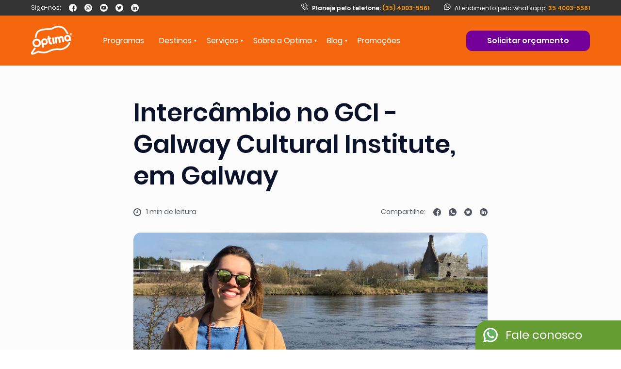

--- FILE ---
content_type: text/html; charset=UTF-8
request_url: https://optimaintercambio.com.br/blog/depoimentos/intercambio-no-gci-galway-cultural-institute-em-galway
body_size: 12324
content:
<!DOCTYPE html>
<html class="no-js" lang="pt-br">

<head>
    <meta charset="utf-8">
    <meta name="viewport" content="width=device-width, initial-scale=1.0">
    <meta http-equiv="X-UA-Compatible" content="IE=edge,chrome=1">
    <link rel="apple-touch-icon" sizes="180x180" href="/favIcon/apple-touch-icon.png?v=2-1">
    <link rel="icon" type="image/png" sizes="32x32" href="/favIcon/favicon-32x32.png?v=2-1">
    <link rel="icon" type="image/png" sizes="16x16" href="/favIcon/favicon-16x16.png?v=2-1">
    <link rel="manifest" href="/favIcon/site.webmanifest">
    <link rel="mask-icon" href="/favIcon/safari-pinned-tab.svg" color="#5bbad5">
    <meta name="msapplication-TileColor" content="#da532c">
    <meta name="facebook-domain-verification" content="hfh3gke3e75y4zps4uh4f909k6hryc" />

    <meta name="theme-color" content="#f5670f">

    <meta name="csrf-token" content="U1PMamuV15hQETFnWj4SvVlTFSCXYKFWDYjBxlxx">

    <link rel="stylesheet" type="text/css" href="https://optimaintercambio.com.br/vendor/cookie-consent/css/cookie-consent.css">


            <link rel="stylesheet" href="https://optimaintercambio.com.br/css/blog-post.css?v=2-1">
    

    <link rel="canonical" href="https://optimaintercambio.com.br/blog/depoimentos/intercambio-no-gci-galway-cultural-institute-em-galway" />


    <title>Intercâmbio no GCI - Galway Cultural Institute, em Galway | Optima Intercâmbio</title>

    <meta http-equiv="Content-Type" content="text/html; charset=utf-8">
    <meta name="language" content="Portuguese">
    <meta name="author" content="Optima Intercâmbio">
    <meta name="copyright" content="Optima Intercâmbio">
    <meta name="rating" content="safe for kids">
    <meta property='og:site_name' ccontent="Optima Intercâmbio">
    <meta property='og:type' content="website">
    <meta name="robots" content="index, follow">

    
<meta name="description" content="Livia fez intercâmbio no GCI - Galway Cultural Institute, em Galway e fala como foi fechar seu intercâmbio com a Optima.">
<meta name="keywords" content="Intercâmbio no GCI - Galway Cultural Institute">
<meta property='url' content="https://optimaintercambio.com.br/blog/depoimentos/intercambio-no-gci-galway-cultural-institute-em-galway">
<meta property='og:url' content="https://optimaintercambio.com.br/blog/depoimentos/intercambio-no-gci-galway-cultural-institute-em-galway">
<meta property="og:type" content="article" />
<meta property="og:article:author" content="Optima Intercâmbio" />
<meta property="og:article:published_time" content="2017-04-20" />
<meta property="og:article:modified_time" content="2020-06-01" />
<meta property="og:updated_time" content="2020-06-01" />
<meta property='og:title' content="Intercâmbio no GCI - Galway Cultural Institute, em Galway">
<meta property='og:description' content="Livia fez intercâmbio no GCI - Galway Cultural Institute, em Galway e fala como foi fechar seu intercâmbio com a Optima.">
<meta property='og:image'
    content="https://s3.sa-east-1.amazonaws.com/optima-intercambio/artigos/intercambio-gci-galway.jpg">
<meta property="article:publisher" content="https://www.facebook.com/Intercambio.Optima" />
<meta property="article:section" content="Blog" />
<meta property="article:published_time" content="2017-04-20" />
<meta property="article:modified_time" content="2020-06-01" />


            <!-- Google Tag Manager -->
<script>(function(w,d,s,l,i){w[l]=w[l]||[];w[l].push({'gtm.start':
new Date().getTime(),event:'gtm.js'});var f=d.getElementsByTagName(s)[0],
j=d.createElement(s),dl=l!='dataLayer'?'&l='+l:'';j.async=true;j.src=
'https://www.googletagmanager.com/gtm.js?id='+i+dl;f.parentNode.insertBefore(j,f);
})(window,document,'script','dataLayer','GTM-KPXX4M4');</script>
<!-- End Google Tag Manager -->
    
    <script type="application/ld+json">
    {
        "@context": "http://schema.org",
        "@type": "Organization",
        "url": "https://optimaintercambio.com.br",
        "sameAs": ["https://facebook.com/optimaintercambio" , "https://instagram.com/optimaintercambio" , "https://twitter.com/optimaintercamb" , "https://youtube.com/optimaintercambio"],
        "name": "Optima Intercâmbio",
        "contactPoint": {
            "@type": "ContactPoint",
            "telephone": "+55 (35) 4003-5561",
            "contactType": "Customer service",
            "streetAddress": "Praça 8 de Março,32",
            "addressRegion": "Machado-MG",
            "postalCode": "37750-000",
            "addressCountry": "BR"
        }
    }
    </script>
    <!-- Global site tag (gtag.js) - Google Ads: 1008045071 -->
    <script async src="https://www.googletagmanager.com/gtag/js?id=AW-1008045071"></script>
    <script>
        window.dataLayer = window.dataLayer || [];

        function gtag() {
            dataLayer.push(arguments);
        }
        gtag('js', new Date());

        gtag('config', 'AW-1008045071');
    </script>

    

</head>

<body>
            <!-- Google Tag Manager (noscript) -->
<noscript><iframe src="https://www.googletagmanager.com/ns.html?id=GTM-KPXX4M4"
height="0" width="0" style="display:none;visibility:hidden"></iframe></noscript>
<!-- End Google Tag Manager (noscript) -->
    
    <!-- Header -->
    <header id="header">
    <div class="container-header">
        <div class="header-top">
            <div class="container-social">
                <div class="social">
                    <span>Siga-nos:</span>
                </div>
                <div class="imgs-social">
                    <a class="face hover-social"  target="_blank" rel="noopener noreferrer" alt="Facebook" title="Facebook" href="https://facebook.com/optimaintercambio"></a>
                    <a class="insta hover-social"  target="_blank" rel="noopener noreferrer" alt="Instagram" title="Instagram" href="https://instagram.com/optimaintercambio"></a>
                    <a class="youtube hover-social"  target="_blank" rel="noopener noreferrer" alt="Youtube" title="Youtube" href="https://youtube.com/optimaintercambio"></a>
                    <a class="twiter hover-social"  target="_blank" rel="noopener noreferrer" alt="Twitter" title="Twitter" href="https://twitter.com/optimaintercamb"></a>
                    <a class="linkedin hover-social"  target="_blank" rel="noopener noreferrer" alt="Linkedin" title="Linkedin" href="https://www.linkedin.com/company/optima-intercambio"></a>
                </div>
            </div>

            <div class="tel-planeje">
                <span> <a href="tel:(35) 4003-5561" style="display:inline-block;" class="phone-number-custom"><img class="header-icon" src="/img/header/phone.svg"><span class="text-white">Planeje pelo telefone: </span>(35) 4003-5561</a> </span>
            </div>
            <div class="tel-planeje2">
                <img class="header-icon" src="/img/header/whatsapp.svg"><span>Atendimento pelo whatsapp: <a href="#" style="display:inline-block;" class="phone-number-custom" id="solicitar-whatsapp-link"> 35 4003-5561</a> </span>
            </div>
        </div>

					<div id="header-top" class="container-elements">
				<div class="logo">
					<a href="/"><img class="lazy" src="/img/header/header-09.svg" alt="Optima Intercâmbio" title="Optima Intercâmbio"></a>
				</div>

				<div class="list-links">

					<div class="menu-optima-mobile">
												<div id="solicitar-orcamento" class="btn btn-mobile-hide" style="border-radius: 12px">
							<a>Solicitar orçamento</a>
						</div>
						
						<div class="logo-mobile">
							<a href="/"><img class="lazy" src="/img/header/header-10.svg" alt="Optima Intercâmbio" title="Optima Intercâmbio"></a>
						</div>

						<div class="close-mobile">
							<img class="lazy" src="/img/home/menu-02.svg" alt="">
						</div>
					</div>


					<div class="ul">
						
						<div class="li" id="programas">
							<a>Programas</a>
							<div class="modal-programas">
								<div class="container-modal-modalidade">
									<div class="ul">
																				<div class="li"><a href="/programas/estudo-e-trabalho"><span>Estudo e trabalho</span></a>
										</div>
																				<div class="li"><a href="/programas/curso-de-idiomas"><span>Curso de idiomas</span></a>
										</div>
																				<div class="li"><a href="/programas/idioma-com-atividades"><span>Idioma com atividades</span></a>
										</div>
																				<div class="li"><a href="/programas/para-jovens"><span>Para jovens</span></a>
										</div>
																				<div class="li"><a href="/programas/profissionalizante"><span>Profissionalizante</span></a>
										</div>
																				<div class="li"><a href="/programas/preparatorio-para-exames"><span>Preparatório para exames</span></a>
										</div>
																				<div class="li"><a href="/programas/high-school"><span>High School</span></a>
										</div>
																				<div class="li"><a href="/programas/higher-education"><span>Higher Education</span></a>
										</div>
																			</div>
								</div>
							</div>
						</div>

						<div class="li" id="destinos">
							<a>Destinos</a>
						</div>

						<div class="li" id="servicos">
							<a>Serviços</a>
							<div class="modal-servicos">
								<div class="container-modal-modalidade">
									<div class="ul">
										<a href="/passagens-aereas">
											<div class="li"><span>Passagens Aéreas</span></div>
										</a>
										<a href="/moeda-estrangeira">
											<div class="li"><span>Moeda Estrangeira</span></div>
										</a>
										<a href="/seguro-saude">
											<div class="li"><span>Seguro Saúde</span></div>
										</a>
										<a href="/traducao-juramentada">
											<div class="li"><span>Tradução juramentada</span></div>
										</a>
										<a href="/visto">
											<div class="li"><span>Visto</span></div>
										</a>
										<a href="/cidadania">
											<div class="li"><span>Cidadania</span></div>
										</a>
									</div>
								</div>
							</div>
						</div>

						<div class="li" id="quem-somos-menu">
							<a>Sobre a Optima</a>
							<div class="modal-quem-somos">
								<div class="container-modal-modalidade">
									<div class="ul">
										<a href="/quem-somos">
											<div class="li"><span>Quem somos</span></div>
										</a>
										<a href="/diferenciais">
											<div class="li"><span>O que nos diferencia</span></div>
										</a>
										<a href="/contato">
											<div class="li"><span>Fale conosco</span></div>
										</a>
									</div>
								</div>
							</div>
						</div>

						<div class="li" class="blog-responsive">
														<a href="/blog">Blog</a>
													</div>
						<div class="li" class="promocoes-responsive">
														<a href="/promocoes">Promoções</a>
													</div>
									</div>





					<div class="header-bottom-mobile">
						<div class="container-social">
							<div class="social">
								<span>Siga-nos:</span>
							</div>
							<div class="imgs-social">
								<a target="_blank" rel="noopener noreferrer" href="https://facebook.com/optimaintercambio"><img class="lazy" src="/img/header/header-mobile-01.svg" alt="Facebook" title="Facebook"></a>
								<a target="_blank" rel="noopener noreferrer" href="https://instagram.com/optimaintercambio"><img class="lazy" src="/img/header/header-mobile-02.svg" alt="Instagram" title="Instagram"></a>
								<a target="_blank" rel="noopener noreferrer" href="https://youtube.com/optimaintercambio"><img class="lazy" src="/img/header/header-mobile-03.svg" alt="Youtube" title="Youtube"></a>
								<a target="_blank" rel="noopener noreferrer" href="https://twitter.com/optimaintercamb"><img class="lazy" src="/img/header/header-mobile-04.svg" alt="Twitter" title="Twitter"></a>
								<a target="_blank" rel="noopener noreferrer" href="https://www.linkedin.com/company/optima-intercambio"><img class="lazy" src="/img/blog-post/linkedin-icon-32x32.svg" alt="Linkedin" title="Linkedin"></a>
							</div>
						</div>

						<div class="tel-planeje">
							<span>Planeje pelo telefone: <a href="tel:(35) 4003-5561" style="display:inline-block;" class="phone-number-custom"> (35) 4003-5561</a></span>
						</div>
					</div>
				</div>

								<div id="solicitar-orcamento" class="btn" style="border-radius: 12px">
					<a>Solicitar orçamento</a>
				</div>
				
				<div class="open-menu-mobile">
					<img class="lazy" src="/img/home/menu-01.svg" alt="">
				</div>
			</div>
		    </div>
</header>

    <!-- content -->
    <div content id="blog-post">
    <section class="blog-post">
    <div class="container">
        <input id="artigo-id" type="hidden" value="15092">
        <div class="container-blog-post">
            <h1>Intercâmbio no GCI - Galway Cultural Institute, em Galway</h1>
            <h3></h3>

            <div class="title-blog-post">
                <span><img src="/img/cidade/cidade-17.png" alt=""> 1 min de leitura</span>
                <div class="compartilhe-blog">
                    <span>Compartilhe:</span>
                    <a target="_blank" rel="noopener noreferrer" href="https://www.facebook.com/sharer/sharer.php?u=https://optimaintercambio.com.br/blog/depoimentos/intercambio-no-gci-galway-cultural-institute-em-galway"><img data-src="/img/blog-post/blog-post-01.svg" alt="Facebook" title="Facebook"></a>
                    <a target="_blank" rel="noopener noreferrer" href="https://api.whatsapp.com/send?text=https://optimaintercambio.com.br/blog/depoimentos/intercambio-no-gci-galway-cultural-institute-em-galway"><img data-src="/img/blog-post/blog-post-02.svg" alt="Whatsapp" title="Whatsapp"></a>
                    <a target="_blank" rel="noopener noreferrer" href="https://twitter.com/intent/tweet?url=https://optimaintercambio.com.br/blog/depoimentos/intercambio-no-gci-galway-cultural-institute-em-galway"><img data-src="/img/blog-post/blog-post-03.svg" alt="Twiter" title="Twiter"></a>
                    <a target="_blank" rel="noopener noreferrer" href="https://www.linkedin.com/shareArticle?mini=true&url=https://optimaintercambio.com.br/blog/depoimentos/intercambio-no-gci-galway-cultural-institute-em-galway&title=Intercâmbio no GCI - Galway Cultural Institute, em Galway"><img data-src="/img/blog-post/linkedin-icon-16x16.svg" alt="Linkedin" title="Linkedin"></a>
                </div>
            </div>

                        <div class="container-img-blog-post">
                <img data-src="https://s3.sa-east-1.amazonaws.com/optima-intercambio/artigos/intercambio-gci-galway.jpg" alt="Intercâmbio no GCI - Galway Cultural Institute">
            </div>
            
			<div class="breadcrumb">
				<a href="/">Início</a>
				<a href="/blog" >Blog</a>
				<a class="active">Intercâmbio no GCI - Galway Cultural Institute, em Galway</a>
			</div>

			
            <div class="container-text-blog-post">
            <p>Livia fez intercâmbio no GCI - Galway Cultural Institute, em Galway e fala como foi fechar seu intercâmbio com a Optima.</p><blockquote><p>“Eu sou do Rio e conheci a Optima através de uma amiga que tinha feito intercâmbio e me indicou.</p><p>Resolvi dar uma chance, mesmo fechando online, já que ela tinha me dado ótimas referências.</p><p>Desde o primeiro e-mail que mandei pra eles fui super bem tratada. Respondiam todas as minhas dúvidas e perguntas prontamente e com toda paciência do mundo.</p><p>﻿Fechei o intercâmbio e vim pra <a href="https://optimaintercambio.com.br/destinos/irlanda/intercambio-em-galway">Galway</a>, na Irlanda. Cá estou há 6 meses e mesmo depois que cheguei aqui continuaram me ajudando em absolutamente tudo que eu preciso, com a mesma paciência e agilidade de sempre. Tenho muita gratidão por toda a equipe porque sem eles tudo teria sido mais difícil. Não tenho nada pra reclamar. Mesmo. Só a agradecer por tudo!"</p></blockquote><p><strong>Livia De Campos Hungria Pimentel</strong></p><p><i>Rio de Janeiro / RJ</i></p>
            </div>

            
            <div class="dicas-blog-post">
                                    <div class="btns-blog-post">
                                            </div>
                                <div class="compartilhe-blog">
                    <span>Compartilhe:</span>
                    <a target="_blank" rel="noopener noreferrer" href="https://www.facebook.com/sharer/sharer.php?u=https://optimaintercambio.com.br/blog/depoimentos/intercambio-no-gci-galway-cultural-institute-em-galway"><img data-src="/img/blog-post/blog-post-01.svg" alt="Facebook" title="Facebook"></a>
                    <a target="_blank" rel="noopener noreferrer" href="https://api.whatsapp.com/send?text=https://optimaintercambio.com.br/blog/depoimentos/intercambio-no-gci-galway-cultural-institute-em-galway"><img data-src="/img/blog-post/blog-post-02.svg" alt="Whatsapp" title="Whatsapp"></a>
                    <a target="_blank" rel="noopener noreferrer" href="https://twitter.com/intent/tweet?url=https://optimaintercambio.com.br/blog/depoimentos/intercambio-no-gci-galway-cultural-institute-em-galway"><img data-src="/img/blog-post/blog-post-03.svg" alt="Twiter" title="Twiter"></a>
                    <a target="_blank" rel="noopener noreferrer" href="https://www.linkedin.com/shareArticle?mini=true&url=https://optimaintercambio.com.br/blog/depoimentos/intercambio-no-gci-galway-cultural-institute-em-galway&title=Intercâmbio no GCI - Galway Cultural Institute, em Galway"><img data-src="/img/blog-post/linkedin-icon-16x16.svg" alt="Linkedin" title="Linkedin"></a>
                </div>
            </div>

            <div class="gostou-blog-post">
                <span>Gostou deste artigo?</span>
                <div class="btns-opinao">
				<button class="btn-gostou " id="voto-positivo" >
						sim
				</button>

				<button class="btn-nao-gostou " id="voto-negativo" >
						não
				</button>
                </div>
            </div>
        </div>
    </div>
</section>
    <section class="blog-post-relacionado">
    <div class="container">
        <div class="container-post-relacionados">
            <h2>Conteúdo relacionado</h2>
                        <a href="/blog/depoimentos/jian">
            <div class="container-img-text-blog">
                <div class="container-img-blog">
                    <img data-src="https://s3.sa-east-1.amazonaws.com/optima-intercambio/artigos/103612202003105e6797ccf2582.jpg" alt="">
                </div>

                <div class="container-text-blog">
                    <h3>Jian Silva</h3>
                    <p>A experiência de morar na Irlanda está sendo sensacional. Perto das montanhas, praias, pequenas vilarejos e dos famosos pubs, conheci pessoas muito...</p>

                    <div class="leitura">
                        <span>1 min de leitura</span>
				<span class="lendo">Continue lendo</span>
								<span class="animacao-seta"></span>
                    </div>
                </div>
            </div>
            </a>
                        <a href="/blog/depoimentos/luiz-fernando-em-dublin">
            <div class="container-img-text-blog">
                <div class="container-img-blog">
                    <img data-src="https://s3.sa-east-1.amazonaws.com/optima-intercambio/artigos/104507202003105e6799e396f95.jpg" alt="">
                </div>

                <div class="container-text-blog">
                    <h3>Luiz Fernando em Dublin</h3>
                    <p>Veja um pouquinho da experiência de Luiz Fernando em Dublin - Irlanda. Ele que é de Butucatú - SP, conta sobre a preparação e expectativa da viagem...</p>

                    <div class="leitura">
                        <span>1 min de leitura</span>
				<span class="lendo">Continue lendo</span>
								<span class="animacao-seta"></span>
                    </div>
                </div>
            </div>
            </a>
                        <a href="/blog/depoimentos/renata-souza">
            <div class="container-img-text-blog">
                <div class="container-img-blog">
                    <img data-src="https://s3.sa-east-1.amazonaws.com/optima-intercambio/artigos/104925202003105e679ae5a1818.jpg" alt="">
                </div>

                <div class="container-text-blog">
                    <h3>Renata Souza</h3>
                    <p>Quando decidi fazer um intercâmbio escolhi a Irlanda e queria ficar apenas um ano, mas considerei várias coisas e decidi permanecer no país. Tive a...</p>

                    <div class="leitura">
                        <span>1 min de leitura</span>
				<span class="lendo">Continue lendo</span>
								<span class="animacao-seta"></span>
                    </div>
                </div>
            </div>
            </a>
                    </div>
    </div>
</section>
    <section class="notificacao">
    <div class="container">
        <div class="container-notificacao">
            <div class="notificacao-text-img wow fadeIn">
                <img class="lazy" class="bell-shake" data-src="/img/notificacao/notificacao-01.svg" alt="Notificação" title="Notificação">
                <p>Assine nossas notificações para se manter atualizado sobre nossas promoções!</p>
            </div>

            <form id="form-submit" class="wow fadeIn">
                <div class="container-form-notificacao">
                    <input type="text" id="nome-newsletter" name="nome" placeholder="Qual seu nome completo?">
                </div>
                <div class="container-form-notificacao">
                    <input type="email" id="email-newsletter" name="email" placeholder="E seu melhor e-mail?">
                </div>

                <div class="btn button">
                    <button id="botao-enviar" type="submit">Me manter atualizado</button>
                </div>
            </form>
        </div>
    </div>
</section>
</div>

    <!-- Footer -->
    <footer>
    <div class="container">
        <div class="contato">
            <h3>Contato</h3>
            <div class="tel">
                <a href="tel:+55(35) 4003-5561">
                    <h3 style="color: #f89406;"><img data-src="/img/contato/phone.svg" width="23" height="23">
                        (35) 4003-5561</h3>
                </a>
            </div>
            <div class="horario">
                <h3>Horário de atendimento</h3>
                <span><p>Seg. à Sexta: 09h - 18h <br /> Sábado: 9h - 13h</p></span>
            </div>
            
            <div class="end">
                <a href="https://www.google.com/maps/place/Optima+Interc%C3%A2mbio/@-21.6909693,-45.9149832,15z/data=!4m8!1m2!3m1!2sOptima+Interc%C3%A2mbio!3m4!1s0x0:0x363e2cc2ed2c6403!8m2!3d-21.6833716!4d-45.9135765"
                    target="_blank">
                    <h3 style="color: #f89406;"><img data-src="/img/contato/map-marker.svg" width="15" height="20">
                        Matriz Machado</h3>
                    <span>Praça 8 de Março, 32</span>
                    <span>Machado - MG</span>
                </a>
            </div>
        </div>
        <div class="explore">
            <h3>Explore</h3>
            <div class="explore-text">
                <a href="/programas">Nossos programas</a>
                <a href="/destinos">Destinos</a>
                <a href="/servicos">Serviços</a>
                <a href="/quem-somos">Nossa história</a>
                <a href="/contato">Fale conosco</a>
                <a href="/blog">Blog</a>
                <a href="/politicas-de-privacidade">Política de Privacidade</a>
                <a href="javascript:void(0)" class="js-lcc-settings-toggle">Preferências de Cookies</a>
            </div>
        </div>
        <div class="footer-social">
            <h3>Siga-nos</h3>
            <div class="explore-text">
                <a target="_blank" rel="noopener noreferrer" href="https://facebook.com/optimaintercambio">Facebook</a>
                <a target="_blank" rel="noopener noreferrer"
                    href="https://instagram.com/optimaintercambio">Instagram</a>
                <a target="_blank" rel="noopener noreferrer" href="https://youtube.com/optimaintercambio">Youtube</a>
                <a target="_blank" rel="noopener noreferrer" href="https://twitter.com/optimaintercamb">Twitter</a>
                <a target="_blank" rel="noopener noreferrer"
                    href="https://www.linkedin.com/company/optima-intercambio">Linkedin</a>
            </div>
        </div>
        <div class="selos-pagamentos">
            <h3>Selos e formas de pagamento</h3>
            <div class="pagamento-img">
                <img class="lazy" data-src="https://optimaintercambio.com.br/img/footer/footer-05.svg" alt="Simbolo Pravaler" title="Pravaler">
                
                <img class="lazy" data-src="https://optimaintercambio.com.br/img/footer/footer-02.svg" alt="Logo Mastercard"
                    title="Mastercard">
                <img class="lazy" data-src="https://optimaintercambio.com.br/img/footer/footer-03.svg" alt="Logo Visa" title="Visa">
                <img class="lazy" data-src="https://optimaintercambio.com.br/img/footer/footer-04.svg" alt="Simbolo Boleto" title="Boleto">
            </div>
            <div class="pagamento-img selos">
                                    <a target="_blank" rel="noopener noreferrer" href="https://cadastur.turismo.gov.br/cadastur/#!/public/qrcode/12350272000109"
                        style=""><img class="lazy"
                            data-src="https://s3.sa-east-1.amazonaws.com/optima-intercambio/selos/195644201912095deea6fc9c5da.png"
                            alt="Cadastur" title="Cadastur"></a>
                                    <a target="_blank" rel="noopener noreferrer" href="https://www.ialc.org/"
                        style=""><img class="lazy"
                            data-src="https://s3.sa-east-1.amazonaws.com/optima-intercambio/selos/1146472024021565ce23d72250a.png"
                            alt="Selo Ialc" title="IALC"></a>
                                    <a target="_blank" rel="noopener noreferrer" href=""
                        style="pointer-events: none; cursor: default;"><img class="lazy"
                            data-src="https://s3.sa-east-1.amazonaws.com/optima-intercambio/selos/093131202003105e6788a3c5bdc.png"
                            alt="Quality English" title="Quality English"></a>
                                    <a target="_blank" rel="noopener noreferrer" href="http://www.belta.org.br/agencias-de-cursos-no-exterior/optima-intercambio/"
                        style=""><img class="lazy"
                            data-src="https://s3.sa-east-1.amazonaws.com/optima-intercambio/selos/0911412024012365afacfd40580.png"
                            alt="selo belta 2024" title="Selo Belta"></a>
                                    <a target="_blank" rel="noopener noreferrer" href="https://www.felca.org/associate-directory/belta/page/2/"
                        style=""><img class="lazy"
                            data-src="https://s3.sa-east-1.amazonaws.com/optima-intercambio/selos/0919372024012365afaed954aeb.png"
                            alt="" title="Felca accredited"></a>
                                    <a target="_blank" rel="noopener noreferrer" href="https://www.icef.com/agency/0012000000r2JRgAAM"
                        style=""><img class="lazy"
                            data-src="https://s3.sa-east-1.amazonaws.com/optima-intercambio/selos/1355002025082868b089e4ddc4e.png"
                            alt="" title="IAS Accredited"></a>
                                    <a target="_blank" rel="noopener noreferrer" href="https://studytravel.network/"
                        style=""><img class="lazy"
                            data-src="https://s3.sa-east-1.amazonaws.com/optima-intercambio/selos/09351320241016670fb301ef9b9.png"
                            alt="" title="StudyTravel Reference-Checked"></a>
                            </div>
        </div>
    </div>
</footer>
<!-- Roda Pé -->
<div class="roda-pe">
    <div class="container">
        <div class="container-politica">
            <p>2026 © Optima Ltda. CNPJ 12.350.272/0001-09. Empresa brasileira</p>
            <a rel="noopener noreferrer" href="/termos-de-uso">Políticas de uso</a>
            <p>e</p>
            <a rel="noopener noreferrer" href="/politicas-de-privacidade">Termos de Privacidade</a>
        </div>
        <a href="#" rel="noopener noreferrer" id=voltar-top>Voltar ao topo</a>
    </div>
</div>


    <!-- Modal Header -->
    
    
            <!-- testando push -->





<div class="modal-header">
    <div class="container-modal">
        <div class="container">
            <div class="container-modal-header">
                <div class="filtro-idiomas">
                    <p>Por idioma</p>
                    <span id="ingles">Inglês</span>
                    <span id="espanhol">Espanhol</span>
                    <span id="alemao">Alemão</span>
                    <span id="frances">Francês</span>
                    <span id="italiano">Italiano</span>
                    <span id="portugues">Português</span>
                </div>

                <div class="container-paises-header">
                    <div class="top-paises">
                        <p>Por países</p>
                        <a href="/destinos"><span>Todos os destinos <img class="lazy" src="/img/cards-confianca/cards-confianca-04.svg" alt=""></span></a>
                    </div>
                    <div class="container-itens-cidade">
                                                    <a href="/destinos/africa-do-sul"><span data-idioma="ingles" class="pais-modal">África do Sul</span></a>
                                                            <a href="/destinos/africa-do-sul/intercambio-em-cidade-do-cabo"><span class="cidade-header classe-ultimo-item" data-idioma="africaner,ingles,ndebele,soto,soto-do-norte,suazi,tsonga,tsuana,venda,xhosa,zulu">Cidade do Cabo</span></a>
                                                                                <a href="/destinos/alemanha"><span data-idioma="alemao" class="pais-modal">Alemanha</span></a>
                                                            <a href="/destinos/alemanha/intercambio-em-berlim"><span class="cidade-header " data-idioma="alemao">Berlim</span></a>
                                                            <a href="/destinos/alemanha/intercambio-em-intercambio-em-frankfurt"><span class="cidade-header " data-idioma="alemao">Frankfurt</span></a>
                                                            <a href="/destinos/alemanha/intercambio-em-intercambio-em-munique"><span class="cidade-header classe-ultimo-item" data-idioma="alemao">Munique</span></a>
                                                                                <a href="/destinos/argentina"><span data-idioma="espanhol" class="pais-modal">Argentina</span></a>
                                                            <a href="/destinos/argentina/intercambio-em-buenos-aires"><span class="cidade-header classe-ultimo-item" data-idioma="espanhol">Buenos Aires</span></a>
                                                                                <a href="/destinos/australia"><span data-idioma="ingles" class="pais-modal">Austrália</span></a>
                                                            <a href="/destinos/australia/intercambio-em-adelaide"><span class="cidade-header " data-idioma="ingles">Adelaide</span></a>
                                                            <a href="/destinos/australia/intercambio-em-brisbane"><span class="cidade-header " data-idioma="ingles">Brisbane</span></a>
                                                            <a href="/destinos/australia/intercambio-em-byron-bay"><span class="cidade-header " data-idioma="ingles">Byron Bay</span></a>
                                                            <a href="/destinos/australia/intercambio-em-cairns"><span class="cidade-header " data-idioma="ingles">Cairns</span></a>
                                                            <a href="/destinos/australia/intercambio-em-darwin"><span class="cidade-header " data-idioma="ingles">Darwin</span></a>
                                                            <a href="/destinos/australia/intercambio-em-gold-coast"><span class="cidade-header " data-idioma="ingles">Gold Coast</span></a>
                                                            <a href="/destinos/australia/intercambio-em-hobart"><span class="cidade-header " data-idioma="ingles">Hobart</span></a>
                                                            <a href="/destinos/australia/intercambio-em-melbourne"><span class="cidade-header " data-idioma="ingles">Melbourne</span></a>
                                                            <a href="/destinos/australia/intercambio-em-noosa"><span class="cidade-header " data-idioma="ingles">Noosa Heads</span></a>
                                                            <a href="/destinos/australia/intercambio-em-perth"><span class="cidade-header " data-idioma="ingles">Perth</span></a>
                                                            <a href="/destinos/australia/intercambio-em-sunshine-coast"><span class="cidade-header " data-idioma="ingles">Sunshine Coast</span></a>
                                                            <a href="/destinos/australia/intercambio-em-sydney"><span class="cidade-header classe-ultimo-item" data-idioma="ingles">Sydney</span></a>
                                                                                <a href="/destinos/canada"><span data-idioma="frances,ingles" class="pais-modal">Canadá</span></a>
                                                            <a href="/destinos/canada/intercambio-em-calgary"><span class="cidade-header " data-idioma="ingles">Calgary</span></a>
                                                            <a href="/destinos/canada/intercambio-em-montreal"><span class="cidade-header " data-idioma="frances,ingles">Montreal</span></a>
                                                            <a href="/destinos/canada/intercambio-em-quebec"><span class="cidade-header " data-idioma="frances,ingles">Quebec</span></a>
                                                            <a href="/destinos/canada/intercambio-em-toronto"><span class="cidade-header " data-idioma="ingles">Toronto</span></a>
                                                            <a href="/destinos/canada/intercambio-em-vancouver"><span class="cidade-header " data-idioma="frances,ingles">Vancouver</span></a>
                                                            <a href="/destinos/canada/intercambio-em-whistler"><span class="cidade-header classe-ultimo-item" data-idioma="ingles">Whistler</span></a>
                                                                                <a href="/destinos/intercambio-no-chile"><span data-idioma="espanhol" class="pais-modal">Chile</span></a>
                                                            <a href="/destinos/intercambio-no-chile/intercambio-em-intercambio-em-santiago"><span class="cidade-header classe-ultimo-item" data-idioma="espanhol">Santiago</span></a>
                                                                                <a href="/destinos/intercambio-no-chipre"><span data-idioma="ingles" class="pais-modal">Chipre</span></a>
                                                            <a href="/destinos/intercambio-no-chipre/intercambio-em-limassol"><span class="cidade-header classe-ultimo-item" data-idioma="ingles">Limassol</span></a>
                                                                                <a href="/destinos/coreia-do-sul"><span data-idioma="coreano" class="pais-modal">Coréia do Sul</span></a>
                                                            <a href="/destinos/coreia-do-sul/intercambio-em-seoul"><span class="cidade-header classe-ultimo-item" data-idioma="coreano">Seoul</span></a>
                                                                                <a href="/destinos/cuba"><span data-idioma="espanhol" class="pais-modal">Cuba</span></a>
                                                            <a href="/destinos/cuba/intercambio-em-havana"><span class="cidade-header classe-ultimo-item" data-idioma="espanhol">Havana</span></a>
                                                                                <a href="/destinos/emirados-arabes"><span data-idioma="arabe,ingles" class="pais-modal">Emirados Árabes</span></a>
                                                            <a href="/destinos/emirados-arabes/intercambio-em-dubai"><span class="cidade-header classe-ultimo-item" data-idioma="arabe,ingles">Dubai</span></a>
                                                                                <a href="/destinos/escocia"><span data-idioma="gaelico-escoces,ingles" class="pais-modal">Escócia</span></a>
                                                            <a href="/destinos/escocia/intercambio-em-edimburgo"><span class="cidade-header classe-ultimo-item" data-idioma="gaelico-escoces,ingles">Edimburgo</span></a>
                                                                                <a href="/destinos/espanha"><span data-idioma="espanhol" class="pais-modal">Espanha</span></a>
                                                            <a href="/destinos/espanha/intercambio-em-barcelona"><span class="cidade-header " data-idioma="espanhol">Barcelona</span></a>
                                                            <a href="/destinos/espanha/intercambio-em-granada"><span class="cidade-header " data-idioma="espanhol">Granada</span></a>
                                                            <a href="/destinos/espanha/intercambio-em-madrid"><span class="cidade-header " data-idioma="espanhol">Madrid</span></a>
                                                            <a href="/destinos/espanha/intercambio-em-palma-de-mallorca"><span class="cidade-header " data-idioma="espanhol">Palma de Mallorca</span></a>
                                                            <a href="/destinos/espanha/intercambio-em-sevilha"><span class="cidade-header " data-idioma="espanhol">Sevilha</span></a>
                                                            <a href="/destinos/espanha/intercambio-em-valencia"><span class="cidade-header classe-ultimo-item" data-idioma="espanhol">Valência</span></a>
                                                                                <a href="/destinos/eua"><span data-idioma="ingles" class="pais-modal">Estados Unidos</span></a>
                                                            <a href="/destinos/eua/intercambio-em-beverly-hills"><span class="cidade-header " data-idioma="ingles">Beverly Hills</span></a>
                                                            <a href="/destinos/eua/intercambio-em-boston"><span class="cidade-header " data-idioma="ingles">Boston</span></a>
                                                            <a href="/destinos/eua/intercambio-em-chicago"><span class="cidade-header " data-idioma="ingles">Chicago</span></a>
                                                            <a href="/destinos/eua/intercambio-em-honolulu"><span class="cidade-header " data-idioma="ingles">Honolulu</span></a>
                                                            <a href="/destinos/eua/intercambio-em-irvine"><span class="cidade-header " data-idioma="ingles">Irvine</span></a>
                                                            <a href="/destinos/eua/intercambio-em-los-angeles"><span class="cidade-header " data-idioma="ingles">Los Angeles</span></a>
                                                            <a href="/destinos/eua/intercambio-em-miami"><span class="cidade-header " data-idioma="ingles">Miami</span></a>
                                                            <a href="/destinos/eua/intercambio-em-nashville"><span class="cidade-header " data-idioma="ingles">Nashville</span></a>
                                                            <a href="/destinos/eua/intercambio-em-nova-york"><span class="cidade-header " data-idioma="ingles">Nova York</span></a>
                                                            <a href="/destinos/eua/intercambio-em-san-diego"><span class="cidade-header " data-idioma="ingles">San Diego</span></a>
                                                            <a href="/destinos/eua/intercambio-em-sao-francisco"><span class="cidade-header " data-idioma="ingles">São Francisco</span></a>
                                                            <a href="/destinos/eua/intercambio-em-seattle"><span class="cidade-header classe-ultimo-item" data-idioma="ingles">Seattle</span></a>
                                                                                <a href="/destinos/franca"><span data-idioma="frances" class="pais-modal">França</span></a>
                                                            <a href="/destinos/franca/intercambio-em-intercambio-em-lyon"><span class="cidade-header " data-idioma="frances">Lyon</span></a>
                                                            <a href="/destinos/franca/intercambio-em-paris"><span class="cidade-header classe-ultimo-item" data-idioma="frances">Paris</span></a>
                                                                                <a href="/destinos/india"><span data-idioma="hindi,ingles" class="pais-modal">Índia</span></a>
                                                            <a href="/destinos/india/intercambio-em-nova-delhi"><span class="cidade-header classe-ultimo-item" data-idioma="hindi,ingles">Nova Delhi</span></a>
                                                                                <a href="/destinos/inglaterra"><span data-idioma="ingles" class="pais-modal">Inglaterra</span></a>
                                                            <a href="/destinos/inglaterra/intercambio-em-bournemouth"><span class="cidade-header " data-idioma="ingles">Bournemouth</span></a>
                                                            <a href="/destinos/inglaterra/intercambio-em-brighton"><span class="cidade-header " data-idioma="ingles">Brighton</span></a>
                                                            <a href="/destinos/inglaterra/intercambio-em-bristol"><span class="cidade-header " data-idioma="ingles">Bristol</span></a>
                                                            <a href="/destinos/inglaterra/intercambio-em-cambridge"><span class="cidade-header " data-idioma="ingles">Cambridge</span></a>
                                                            <a href="/destinos/inglaterra/intercambio-em-canterbury"><span class="cidade-header " data-idioma="ingles">Canterbury</span></a>
                                                            <a href="/destinos/inglaterra/intercambio-em-leeds"><span class="cidade-header " data-idioma="ingles">Leeds</span></a>
                                                            <a href="/destinos/inglaterra/intercambio-em-liverpool"><span class="cidade-header " data-idioma="ingles">Liverpool</span></a>
                                                            <a href="/destinos/inglaterra/intercambio-em-londres"><span class="cidade-header " data-idioma="ingles">Londres</span></a>
                                                            <a href="/destinos/inglaterra/intercambio-em-manchester"><span class="cidade-header " data-idioma="ingles">Manchester</span></a>
                                                            <a href="/destinos/inglaterra/intercambio-em-newcastle"><span class="cidade-header " data-idioma="ingles">Newcastle</span></a>
                                                            <a href="/destinos/inglaterra/intercambio-em-oxford"><span class="cidade-header " data-idioma="ingles">Oxford</span></a>
                                                            <a href="/destinos/inglaterra/intercambio-em-torbay"><span class="cidade-header " data-idioma="ingles">Torbay</span></a>
                                                            <a href="/destinos/inglaterra/intercambio-em-worthing"><span class="cidade-header " data-idioma="ingles">Worthing</span></a>
                                                            <a href="/destinos/inglaterra/intercambio-em-york"><span class="cidade-header classe-ultimo-item" data-idioma="ingles">York</span></a>
                                                                                <a href="/destinos/irlanda"><span data-idioma="gaelico,ingles" class="pais-modal">Irlanda</span></a>
                                                            <a href="/destinos/irlanda/intercambio-em-bray"><span class="cidade-header " data-idioma="gaelico,ingles">Bray</span></a>
                                                            <a href="/destinos/irlanda/intercambio-em-bundoran"><span class="cidade-header " data-idioma="gaelico,ingles">Bundoran</span></a>
                                                            <a href="/destinos/irlanda/intercambio-em-cork"><span class="cidade-header " data-idioma="gaelico,ingles">Cork</span></a>
                                                            <a href="/destinos/irlanda/intercambio-em-dublin"><span class="cidade-header " data-idioma="gaelico,ingles">Dublin</span></a>
                                                            <a href="/destinos/irlanda/intercambio-em-dun-laoghaire"><span class="cidade-header " data-idioma="gaelico,ingles">Dún Laoghaire</span></a>
                                                            <a href="/destinos/irlanda/intercambio-em-galway"><span class="cidade-header " data-idioma="gaelico,ingles">Galway</span></a>
                                                            <a href="/destinos/irlanda/intercambio-em-limerick"><span class="cidade-header " data-idioma="gaelico,ingles">Limerick</span></a>
                                                            <a href="/destinos/irlanda/intercambio-em-waterford"><span class="cidade-header " data-idioma="gaelico,ingles">Waterford</span></a>
                                                            <a href="/destinos/irlanda/intercambio-em-wexford"><span class="cidade-header classe-ultimo-item" data-idioma="gaelico,ingles">Wexford</span></a>
                                                                                <a href="/destinos/irlanda-do-norte"><span data-idioma="gaelico,ingles" class="pais-modal">Irlanda do Norte</span></a>
                                                            <a href="/destinos/irlanda-do-norte/intercambio-em-belfast"><span class="cidade-header classe-ultimo-item" data-idioma="gaelico,ingles">Belfast</span></a>
                                                                                <a href="/destinos/italia"><span data-idioma="italiano" class="pais-modal">Itália</span></a>
                                                            <a href="/destinos/italia/intercambio-em-florenca"><span class="cidade-header " data-idioma="italiano">Florença</span></a>
                                                            <a href="/destinos/italia/intercambio-em-milao"><span class="cidade-header " data-idioma="italiano">Milão</span></a>
                                                            <a href="/destinos/italia/intercambio-em-roma"><span class="cidade-header " data-idioma="italiano">Roma</span></a>
                                                            <a href="/destinos/italia/intercambio-em-triestre"><span class="cidade-header " data-idioma="italiano">Trieste</span></a>
                                                            <a href="/destinos/italia/intercambio-em-turim"><span class="cidade-header classe-ultimo-item" data-idioma="italiano">Turim</span></a>
                                                                                <a href="/destinos/japao"><span data-idioma="japones" class="pais-modal">Japão</span></a>
                                                            <a href="/destinos/japao/intercambio-em-kobe"><span class="cidade-header classe-ultimo-item" data-idioma="japones">Kobe</span></a>
                                                                                <a href="/destinos/malta"><span data-idioma="ingles,maltes" class="pais-modal">Malta</span></a>
                                                            <a href="/destinos/malta/intercambio-em-sliema"><span class="cidade-header " data-idioma="ingles,maltes">Sliema</span></a>
                                                            <a href="/destinos/malta/intercambio-em-st-julians"><span class="cidade-header " data-idioma="ingles,maltes">St. Julians</span></a>
                                                            <a href="/destinos/malta/intercambio-em-valletta"><span class="cidade-header classe-ultimo-item" data-idioma="ingles,maltes">Valletta</span></a>
                                                                                <a href="/destinos/nova-zelandia"><span data-idioma="ingles,maori" class="pais-modal">Nova Zelândia</span></a>
                                                            <a href="/destinos/nova-zelandia/intercambio-em-auckland"><span class="cidade-header " data-idioma="ingles,maori">Auckland</span></a>
                                                            <a href="/destinos/nova-zelandia/intercambio-em-christchurch"><span class="cidade-header " data-idioma="ingles,maori">Christchurch</span></a>
                                                            <a href="/destinos/nova-zelandia/intercambio-em-queenstown"><span class="cidade-header classe-ultimo-item" data-idioma="ingles,maori">Queenstown</span></a>
                                                                                <a href="/destinos/suica"><span data-idioma="alemao,frances,italiano,romanche" class="pais-modal">Suíça</span></a>
                                                            <a href="/destinos/suica/intercambio-em-montreux"><span class="cidade-header " data-idioma="frances">Montreux</span></a>
                                                            <a href="/destinos/suica/intercambio-em-zurique"><span class="cidade-header classe-ultimo-item" data-idioma="alemao">Zurique</span></a>
                                                                        </div>
                </div>
            </div>
        </div>
    </div>
</div>

    
    <!-- Modal Orçamento  -->
            <div class="modal-orcamento ">
    <div class="container-modal">
        <div class="close-modal">
            <img class="lazy" data-src="https://optimaintercambio.com.br/img/home/x-modal.svg" alt="">
        </div>
        <form id="submit-form-orcamento" data-grecaptcha-action="orcamento">
            <input type="hidden" name="_token" value="U1PMamuV15hQETFnWj4SvVlTFSCXYKFWDYjBxlxx">            <div class="orcamento-text">
                <h3>Orçamento fácil. É grátis!</h3>
                <span>Nos conte mais sobre seu projeto e responderemos em até
                              24h
                              através do telefone (WhatsApp) ou e-mail!</span>
            </div>

            

            

            <div class="container-form container-form-pais select-form" id="div-pais">
                <label>Já escolheu seu país?</label>
                <div class="select" id="modal-orcamento-select-paises">
                    <span class="span-paises">Selecione uma opção</span>
                    <input type="hidden" name="pais" id="pais-id">
                    <img class="lazy" src="/img/cidade/cidade-02.svg" alt="">
                </div>

                <ul class="list-viagem" id="select-paises">
                                                                        <li data-id="3" class="orcamento-option-pais">
                                                                <span>África do Sul</span>
                                                            </li>
                                                    <li data-id="17" class="orcamento-option-pais">
                                                                <span>Alemanha</span>
                                                            </li>
                                                    <li data-id="4" class="orcamento-option-pais">
                                                                <span>Argentina</span>
                                                            </li>
                                                    <li data-id="5" class="orcamento-option-pais">
                                                                <span>Austrália</span>
                                                            </li>
                                                    <li data-id="1" class="orcamento-option-pais">
                                                                <span>Canadá</span>
                                                            </li>
                                                    <li data-id="24" class="orcamento-option-pais">
                                                                <span>Chile</span>
                                                            </li>
                                                    <li data-id="25" class="orcamento-option-pais">
                                                                <span>Chipre</span>
                                                            </li>
                                                    <li data-id="22" class="orcamento-option-pais">
                                                                <span>Coréia do Sul</span>
                                                            </li>
                                                    <li data-id="23" class="orcamento-option-pais">
                                                                <span>Cuba</span>
                                                            </li>
                                                    <li data-id="18" class="orcamento-option-pais">
                                 
                                <span>Dubai - Emirados Árabes</span>
                                                            </li>
                                                    <li data-id="6" class="orcamento-option-pais">
                                                                <span>Escócia</span>
                                                            </li>
                                                    <li data-id="7" class="orcamento-option-pais">
                                                                <span>Espanha</span>
                                                            </li>
                                                    <li data-id="8" class="orcamento-option-pais">
                                                                <span>Estados Unidos</span>
                                                            </li>
                                                    <li data-id="9" class="orcamento-option-pais">
                                                                <span>França</span>
                                                            </li>
                                                    <li data-id="20" class="orcamento-option-pais">
                                                                <span>Índia</span>
                                                            </li>
                                                    <li data-id="10" class="orcamento-option-pais">
                                                                <span>Inglaterra</span>
                                                            </li>
                                                    <li data-id="11" class="orcamento-option-pais">
                                                                <span>Irlanda</span>
                                                            </li>
                                                    <li data-id="19" class="orcamento-option-pais">
                                                                <span>Irlanda do Norte</span>
                                                            </li>
                                                    <li data-id="12" class="orcamento-option-pais">
                                                                <span>Itália</span>
                                                            </li>
                                                    <li data-id="21" class="orcamento-option-pais">
                                                                <span>Japão</span>
                                                            </li>
                                                    <li data-id="13" class="orcamento-option-pais">
                                                                <span>Malta</span>
                                                            </li>
                                                    <li data-id="14" class="orcamento-option-pais">
                                                                <span>Nova Zelândia</span>
                                                            </li>
                                                    <li data-id="15" class="orcamento-option-pais">
                                                                <span>Suíça</span>
                                                            </li>
                                                            </ul>
                <span class="error" for="" id="msg-erro-pais" style="display: none;">Escolha o país da viagem</span>
            </div>

            

            <div class="container-form container-form-cidade select-form"  style="display: none" >
                <label>Já escolheu sua cidade? <span>(Opcional)</span></label>
                <div class="select" id="modal-orcamento-select-cidades">
                    <span class="span-cidades">Selecione uma opção</span>
                    <input type="hidden" name="cidade" id="cidade">
                    <img class="lazy" src="/img/cidade/cidade-02.svg" alt="">
                </div>

                <ul class="list-viagem" id="select-cidades">

                </ul>
            </div>

            

            

            

            

            <div class="container-form">
                <label for="nome">Nome completo</label>
                <input type="text" name="nome" id="nome" placeholder="Seu nome completo">
                <label class="error" for="nome"></label>
            </div>
            
            

            <div class="container-form">
                <label for="email">Email</label>
                <input type="email" name="email" id="email" placeholder="email@optimaintercambio.com.br">
                <label class="error" for="email"></label>
            </div>


            <div class="container-form tel">
                <label for="telefone_orcamento">Telefone / WhatsApp</label>
                <input type="text" name="telefone_orcamento" id="telefone_orcamento" placeholder="(00) 0 0000-0000">
                <label class="error" for="telefone_orcamento"></label>
            </div>

            

            <div class="container-form">
                <label for="">Observações <span>(Opcional)</span></label>
                <textarea name="observacao" placeholder="Quer acrescentar alguma informação?" id="observacao"
                          cols="30" rows="10" maxlength="190"></textarea>
            </div>

            <div class="container-form checkbox">
                <div class="pretty p-icon p-smooth">
                    <input type="checkbox" checked="checked" id="orcamento" name="receber_atualizacoes_email"/>
                    <div class="state p-success">
                        <i class="icon material-icons">done</i>
                        <label for="orcamento">Gostaria de receber atualizações no e-mail</label>
                    </div>
                </div>
            </div>



            <div class="container-btn-volta">
                <div class="btn">
                    <button id="botao-enviar-orcamento" type="submit">Enviar mensagem <lottie-player src="https://optimaintercambio.com.br/js/loaderAnimation.json"  background="transparent"  speed="1"  style="width: 30px; height: 30px; stroke: #fff"  loop  autoplay></lottie-player></button>
                </div>
            </div>

            <div class="site-seguro">
                <img class="lazy" src="/img/contato/contato-01.svg" alt="Site seguro" title="Site seguro">
                <span>Site seguro</span>
            </div>
        </form>
    </div>
</div>

        <!-- Modal Whatsapp  -->
    <div class="modal-orcamento" id="modal-whatsapp">
    <div class="container-modal">
        <div class="close-modal" id="close-modal-whatsapp">
            <img class="lazy" data-src="https://optimaintercambio.com.br/img/home/x-modal.svg" alt="">
        </div>
        <form id="submit-form-whatsapp" data-grecaptcha-action="orcamento">
            <input type="hidden" name="_token" value="U1PMamuV15hQETFnWj4SvVlTFSCXYKFWDYjBxlxx">            <div class="whatsapp-text">
                <div class="row">
                    <img src="https://optimaintercambio.com.br/images/whatsapp.svg">
                    <h3>Compre pelo Whatsapp</h3>
                </div>
                <span>Preencha os campos abaixo e fale com um especialista
                </span>
            </div>

            

            <div class="container-form container-form-pais select-form" id="div-pais">
                <label>Já escolheu seu país?</label>
                <div class="select" id="modal-whatsapp-select-paises">
                    <span class="span-paises">Selecione uma opção</span>
                    <input type="hidden" name="pais_whatsapp" id="pais-id_whatsapp">
                    <img class="lazy" src="/img/cidade/cidade-02.svg" alt="">
                </div>

                <ul class="list-viagem" id="select-paises_whatsapp">
                                                                        <li data-id="3" class="orcamento-option-pais">
                                                                <span>África do Sul</span>
                                                            </li>
                                                    <li data-id="17" class="orcamento-option-pais">
                                                                <span>Alemanha</span>
                                                            </li>
                                                    <li data-id="4" class="orcamento-option-pais">
                                                                <span>Argentina</span>
                                                            </li>
                                                    <li data-id="5" class="orcamento-option-pais">
                                                                <span>Austrália</span>
                                                            </li>
                                                    <li data-id="1" class="orcamento-option-pais">
                                                                <span>Canadá</span>
                                                            </li>
                                                    <li data-id="24" class="orcamento-option-pais">
                                                                <span>Chile</span>
                                                            </li>
                                                    <li data-id="25" class="orcamento-option-pais">
                                                                <span>Chipre</span>
                                                            </li>
                                                    <li data-id="22" class="orcamento-option-pais">
                                                                <span>Coréia do Sul</span>
                                                            </li>
                                                    <li data-id="23" class="orcamento-option-pais">
                                                                <span>Cuba</span>
                                                            </li>
                                                    <li data-id="18" class="orcamento-option-pais">
                                 
                                <span>Dubai - Emirados Árabes</span>
                                                            </li>
                                                    <li data-id="6" class="orcamento-option-pais">
                                                                <span>Escócia</span>
                                                            </li>
                                                    <li data-id="7" class="orcamento-option-pais">
                                                                <span>Espanha</span>
                                                            </li>
                                                    <li data-id="8" class="orcamento-option-pais">
                                                                <span>Estados Unidos</span>
                                                            </li>
                                                    <li data-id="9" class="orcamento-option-pais">
                                                                <span>França</span>
                                                            </li>
                                                    <li data-id="20" class="orcamento-option-pais">
                                                                <span>Índia</span>
                                                            </li>
                                                    <li data-id="10" class="orcamento-option-pais">
                                                                <span>Inglaterra</span>
                                                            </li>
                                                    <li data-id="11" class="orcamento-option-pais">
                                                                <span>Irlanda</span>
                                                            </li>
                                                    <li data-id="19" class="orcamento-option-pais">
                                                                <span>Irlanda do Norte</span>
                                                            </li>
                                                    <li data-id="12" class="orcamento-option-pais">
                                                                <span>Itália</span>
                                                            </li>
                                                    <li data-id="21" class="orcamento-option-pais">
                                                                <span>Japão</span>
                                                            </li>
                                                    <li data-id="13" class="orcamento-option-pais">
                                                                <span>Malta</span>
                                                            </li>
                                                    <li data-id="14" class="orcamento-option-pais">
                                                                <span>Nova Zelândia</span>
                                                            </li>
                                                    <li data-id="15" class="orcamento-option-pais">
                                                                <span>Suíça</span>
                                                            </li>
                                                            </ul>
                <span class="error" for="" id="msg-erro-pais" style="display: none;">Escolha o país da viagem</span>
            </div>

            <div class="container-form">
                <label for="nome_whatsapp">Nome completo</label>
                <input type="text" name="nome_whatsapp" id="nome_whatsapp" placeholder="Seu nome completo">
                <label class="error" for="nome_whatsapp"></label>
            </div>
            
            <div class="container-form">
                <label for="email_whatsapp">Email</label>
                <input type="email_whatsapp" name="email_whatsapp" id="email_whatsapp" placeholder="email@optimaintercambio.com.br">
                <label class="error" for="email_whatsapp"></label>
            </div>
            
            

            <div class="container-form tel">
                <label for="telefone_whatsapp">Telefone com DDD</label>
                <input type="text" name="telefone_whatsapp" id="telefone_whatsapp" placeholder="(00) 0 0000-0000">
                <label class="error" for="telefone_whatsapp"></label>
            </div>

            <div class="container-form">
                <label for="estado_whatsapp">Estado</label>
                <input type="text" name="estado_whatsapp" id="estado_whatsapp" placeholder="Estado">
                <label class="error" for="estado_whatsapp"></label>
            </div>

            <div class="container-form">
                <label for="cidade_whatsapp">Cidade</label>
                <input type="text" name="cidade_whatsapp" id="cidade_whatsapp" placeholder="Cidade">
                <label class="error" for="cidade_whatsapp"></label>
            </div>

            <div class="container-btn-volta">
                <div class="btn">
                    <button id="botao-enviar-whatsapp" type="submit">Enviar <lottie-player src="https://optimaintercambio.com.br/js/loaderAnimation.json"  background="transparent"  speed="1"  style="width: 30px; height: 30px; stroke: #fff"  loop  autoplay></lottie-player></button>
                </div>
            </div>

            <div class="site-seguro">
                <img class="lazy" src="/img/contato/contato-01.svg" alt="Site seguro" title="Site seguro">
                <span>Site seguro</span>
            </div>
        </form>
    </div>
</div>


    
            <div id="solicitar-whatsapp"
            style="position:fixed;width:300px;height:60px;bottom:0px;right:0px;background-color:#659d34;color:#FFF;border-top-left-radius: 25px;text-align:center;font-size:30px;box-shadow: 1px 1px 2px #888; z-index:9999; cursor:pointer; display: flex; align-items: center; display: flex; align-items: center;">
            <img src="https://optimaintercambio.com.br/images/whatsapp.svg" height="30px" width="30px"
                style="margin-left: 16px; margin-right: 16px">
            <span class="text-white"
                style="font-family: 'Poppins', sans-serif; font-size: 24px; line-height: 26px;">Fale conosco</span>
        </div>
    
    
    
<style>
    .lcc-modal__title, .lcc-text, .lcc-button, .lcc-label {
        font-family: "Poppins", sans-serif;
    }
    .lcc-text a {
     display: block; /* that's the change */
 }
</style>

<div role="dialog" aria-labelledby="lcc-modal-alert-label" aria-describedby="lcc-modal-alert-desc" aria-modal="true" class="lcc-modal lcc-modal--alert js-lcc-modal js-lcc-modal-alert" style="display: none;"
     data-cookie-key="__cookie_consent"
     data-cookie-value-analytics="2"
     data-cookie-value-marketing="3"
     data-cookie-value-both="true"
     data-cookie-value-none="false"
     data-cookie-expiration-days="365"
     data-gtm-event="cookie_refresh"
     data-ignored-paths="/sistema,/politicas-de-cookie"
>
    <div class="lcc-modal__content">
        <h2 id="lcc-modal-alert-label" class="lcc-modal__title">
            Este website utiliza cookies        </h2>
        <p id="lcc-modal-alert-desc" class="lcc-text">
            Este website utiliza de cookies para melhorar a sua experiência de navegação. Ao clicar em "Aceitar" você concorda com a utilização destes cookies        </p>
    </div>
    <div class="lcc-modal__actions">
        <button type="button" class="lcc-button lcc-button--link js-lcc-settings-toggle">
            Configurações        </button>
        <button type="button" class="lcc-button js-lcc-accept">
            Aceitar        </button>
    </div>
</div>

<div role="dialog" aria-labelledby="lcc-modal-settings-label" aria-describedby="lcc-modal-settings-desc" aria-modal="true" class="lcc-modal lcc-modal--settings js-lcc-modal js-lcc-modal-settings" style="display: none;">
    <button class="lcc-modal__close js-lcc-settings-toggle" type="button">
        <span class="lcc-u-sr-only">
            Fechar        </span>
        &times;
    </button>
    <div class="lcc-modal__content">
        <div class="lcc-modal__content">
            <h2 id="lcc-modal-settings-label" class="lcc-modal__title">
                 Configurações de Cookies            </h2>
            <p id="lcc-modal-settings-desc" class="lcc-text">
                Nosso site mantém três níveis de cookies. Você pode ajustar suas preferências a qualquer momento. Se você quiser mais informações sobre o que são cookies e quais coletamos, por favor leia nossa política de cookies:<a href="/politicas-de-cookie">Acessar política de Cookies</a>            </p>
            <div class="lcc-modal__section lcc-u-text-center">
                <button type="button" class="lcc-button js-lcc-accept">
                    Aceitar todos os cookies                </button>
            </div>
            <div class="lcc-modal__section">
                <label for="lcc-checkbox-essential" class="lcc-label">
                    <input type="checkbox" id="lcc-checkbox-essential" disabled="disabled" checked="checked">
                    <span>Cookies Funcionais</span>
                </label>
                <p class="lcc-text">
                    Cookies funcionais ajudam a executar certas funcionalidades, como compartilhar o conteúdo do site em plataformas de mídia social, coletar feedbacks e outros recursos de terceiros.                </p>
            </div>
            <div class="lcc-modal__section">
                <label for="lcc-checkbox-analytics" class="lcc-label">
                    <input type="checkbox" id="lcc-checkbox-analytics">
                    <span>Cookies Analíticos</span>
                </label>
                <p class="lcc-text">
                    Cookies analíticos são usados para entender como os visitantes interagem com o site. Esses cookies ajudam a fornecer informações sobre métricas o número de visitantes, taxa de rejeição, fonte de tráfego, etc.                </p>
            </div>
            <div class="lcc-modal__section">
                <label for="lcc-checkbox-marketing" class="lcc-label">
                    <input type="checkbox" id="lcc-checkbox-marketing">
                    <span>Cookies de Marketing</span>
                </label>
                <p class="lcc-text">
                    Os cookies de anúncios são usados para entregar aos visitantes anúncios personalizados com base nas páginas que visitaram antes e analisar a eficácia da campanha publicitária.                </p>
            </div>
        </div>
    </div>
    <div class="lcc-modal__actions">
        <button type="button" class="lcc-button lcc-button--link js-lcc-settings-toggle">
            Cancelar        </button>
        <button type="button" class="lcc-button js-lcc-settings-save">
            Salvar        </button>
    </div>
</div>

<div class="lcc-backdrop js-lcc-backdrop" style="display: none;"></div>
<script type="text/javascript" src="https://optimaintercambio.com.br/vendor/cookie-consent/js/cookie-consent.js"></script>
</body>

<link rel="stylesheet" href="https://optimaintercambio.com.br/css/material-icons.css?v=2-1" async>
<script type="text/javascript" src="https://optimaintercambio.com.br/js/app.js?v=1.0.0"></script>
<script type="text/javascript" src="https://optimaintercambio.com.br/js/jquery-1.11.2.min.js"></script>
<script type="text/javascript" src="https://optimaintercambio.com.br/js/jquery.validate.js"></script>
<script type="text/javascript" src="https://optimaintercambio.com.br/js/jquery.mask.js"></script>

<script type="text/javascript" src="https://optimaintercambio.com.br/js/funcoes/orcamento.js"></script>
<script type="text/javascript" src="https://optimaintercambio.com.br/js/funcoes/whatsapp.js"></script>
<script type="text/javascript" src="https://optimaintercambio.com.br/js/wow.min.js"></script>

<script src="https://optimaintercambio.com.br/js/lazyload.min.js"></script>
<script src="https://optimaintercambio.com.br/js/vendor/modernizr/modernizr.js"></script>

<script>
    let imgs = document.querySelectorAll('img')
    lazyload(imgs);
    new WOW().init()

    window.onload = function() {
        Modernizr.on('webp', function(result) {
            if (result) {
                $('.img-webp').each(function() {
                    this.setAttribute('data-src', $(this).data('webp'));
                });
            } else {
                $('.img-webp').each(function() {
                    this.setAttribute('data-src', $(this).data('original'));
                });
            }
        });
    }
</script>


<script type="text/javascript" charset="utf-8" src="https://optimaintercambio.com.br/js/funcoes/contato.js"></script>
<script type="text/javascript" src="https://optimaintercambio.com.br/js/funcoes/artigos.min.js"></script>
<script type="text/javascript" src="/js/sweetalert2.all.min.js"></script>
<script> document.cookie = "dinTargetForm_dead_6=1";</script>
<script src="https://optimaintercambio.com.br/js/loader.js"></script>

</html>


--- FILE ---
content_type: application/javascript
request_url: https://optimaintercambio.com.br/js/funcoes/whatsapp.js
body_size: 1947
content:
// ------------------ Mascara
var SPMaskBehaviorModal = function (val) {
	if (val.replace(/\D/g, '').length <= 10) {
		return '(00) 0000-00009';
	} else {
		if (val.replace(/\D/g, '').length == 11) {
			return '(00) 0 0000-00009';
		} else {
			if (val.replace(/\D/g, '').length == 12)
				return '+00 (00) 0000-00009';
			else
				return '+00 (00) 0 0000-0000';
		}
	}
}, spOptionsModal = {
	onKeyPress: function (val, e, field, options) {
		field.mask(SPMaskBehaviorModal.apply({}, arguments), options);
	},
};
$('#telefone_whatsapp').mask(SPMaskBehaviorModal, spOptionsModal);

$('#data_nascimento_whatsapp').mask('00/00/0000');


$(document).on('click',".orcamento-option-pais", function () {
	buscarCidades();
})

$(document).on('click',".orcamento-option-cidade", function () {
	buscarPacotes();
})

$(document).on('click',".orcamento-option-pacote", function () {
	$("#select-pacotes").parent().addClass('valid');
})

// Validar email com .com
jQuery.validator.addMethod("email", function (value, element, param) {
	return this.optional(element) || /^(?:[a-z0-9!#$%&'*+/=?^_`{|}~-]+(?:\.[a-z0-9!#$%&'*+/=?^_`{|}~-]+)*|"(?:[\x01-\x08\x0b\x0c\x0e-\x1f\x21\x23-\x5b\x5d-\x7f]|\\[\x01-\x09\x0b\x0c\x0e-\x7f])*")@(?:(?:[a-z0-9](?:[a-z0-9-]*[a-z0-9])?\.)+[a-z0-9](?:[a-z0-9-]*[a-z0-9])?|\[(?:(?:25[0-5]|2[0-4][0-9]|[01]?[0-9][0-9]?)\.){3}(?:25[0-5]|2[0-4][0-9]|[01]?[0-9][0-9]?|[a-z0-9-]*[a-z0-9]:(?:[\x01-\x08\x0b\x0c\x0e-\x1f\x21-\x5a\x53-\x7f]|\\[\x01-\x09\x0b\x0c\x0e-\x7f])+)\])$/i.test(value);
}, "Este e-mail está incorreto");


$('#submit-form-whatsapp').submit(function (e) {
	e.preventDefault();
}).validate({
	rules: {
		nome_whatsapp: {required: true},
		data_nascimento_whatsapp: {required: true},
		email_whatsapp: {required: true, email: true},
		estado_whatsapp: {required: true},
		cidade_whatsapp: {required: true},
		telefone_whatsapp: {required: true, minlength: 14}
	},
	messages: {
		nome_whatsapp: {
			required: "Por favor, informe seu nome"
		},
		estado_whatsapp: {
			required: "Por favor, informe seu estado"
		},
		cidade_whatsapp: {
			required: "Por favor, informe sua cidade"
		},
		data_nascimento_whatsapp: {
			required: "Por favor, informe sua data de nascimento"
		},
		email_whatsapp: {
			required: "Por favor, insira seu e-mail",
			email: "Este e-mail está incorreto"
		},
		telefone_whatsapp: {
			required: "Por favor, insira seu telefone",
			minlength: "O telefone está incompleto"
		}
	},
	errorPlacement: function (error, element) {
	},
	submitHandler: async function (form) {
		if (checaSelectsWhatsapp()){
			return false;
		}

		$("#botao-enviar-whatsapp").attr("disabled", 'disabled');

		var form = new FormData();
		// var data_nascimento = $("#data_nascimento_whatsapp").val();
		// var newdate = data_nascimento.split("/").reverse().join("-");
		form.append('nome', $("#nome_whatsapp").val());
		// form.append('data_nascimento', newdate);
		form.append('pais', $("#pais-id_whatsapp").val());
		form.append('email', $("#email_whatsapp").val());
		form.append('telefone', $("#telefone_whatsapp").val());
		form.append('estado_whatsapp', $("#estado_whatsapp").val());
		form.append('cidade_whatsapp', $("#cidade_whatsapp").val());
		form.append('cidade_whatsapp', $("#cidade_whatsapp").val());
		form.append('tipo_programa', $("#tipo_programa_whatsapp-id").val());

		var pais_name = $("#modal-whatsapp-select-paises").text()

		
		var tipo_programa = $("#tipo_programa_whatsapp-id").val();
		var programa = '';
		if(tipo_programa == 1){
			programa = 'Cursos de Idioma';
		}
		else if(tipo_programa == 2){
			programa = 'High School';
		}
		else if(tipo_programa == 3){
			programa = 'Universidades no Exterior';
		}
		else if(tipo_programa == 4){
			programa = 'Cursos Técnicos no Exterior';
		}
		else if(tipo_programa == 5){
			programa = 'Programa de Férias';
		}
		else if(tipo_programa == 6){
			programa = 'Estudar e Trabalhar no Exterior';
		}
		else {
			programa = 'Outros Produtos';
		}
		
		var msg = `Olá, meu nome é `+$("#nome_whatsapp").val()+`, meu país de interesse é `+pais_name.trim()+`, meu email é: `+$("#email_whatsapp").val();
		window.open('https://wa.me/553540035561?text='+msg, '_blank'); 
		$.ajax({
			url: "/contato-whatsapp",
			type: 'POST',
			data: form,
			async: true,
			contentType: false,
			processData: false,
			headers: {
				'X-CSRF-TOKEN': $('meta[name="csrf-token"]').attr('content')
			},
			success: function (data) {
				if (data.erro == 0) {
					window.location.href = '/contato-whatsapp/obrigado'
				} else {
					$("#botao-enviar-whatsapp").attr("disabled", false);
					swal({
						type: 'error',
						title: 'Ops!',
						text: data.mensagem
					});
				}
			},
			error: function (x, t, m) {
				$("#botao-enviar-whatsapp").attr("disabled", false);
				swal({
					type: 'error',
					title: 'Ops!',
					text: 'Ocorreu um erro. Tente novamente'
				});
			}
		});
	}
});

function sendAjax(orcamento){
	$.ajax({
		url: "/orcamentos",
		type: 'POST',
		data: orcamento,
		async: true,
		contentType: false,
		processData: false,
		headers: {
			'X-CSRF-TOKEN': $('meta[name="csrf-token"]').attr('content')
		},
		success: function (data) {
			if (data.erro == 0) {
				window.location.href = '/obrigado'
			} else {
				$("#botao-enviar-whatsapp").attr("disabled", false);
				swal({
					type: 'error',
					title: 'Ops!',
					text: data.mensagem
				});
			}
		},
		error: function (x, t, m) {
			$("#botao-enviar-whatsapp").attr("disabled", false);
			swal({
				type: 'error',
				title: 'Ops!',
				text: 'Ocorreu um erro. Tente novamente'
			});
		}
	});
}

function checaSelectsWhatsapp() {
	var check = false;

	// if ($("#tipo_programa_whatsapp-id").val() == '') {
	// 	$("#tipo_programa_whatsapp-id").parent().addClass('error');
	// 	$("#msg-erro-tipo_programa_whatsapp").show();
		
	// 	$("#submit-form-whatsapp").animate({scrollTop: 300}, 500);
	// 	check = true;
	// } else {
	// 	$("#tipo_programa_whatsapp-id").parent().removeClass('error');
	// 	$("#tipo_programa_whatsapp-id").parent().addClass('valid');
	// 	$("#msg-erro-tipo_programa_whatsapp").hide();
	// }
	

	return check;
}


--- FILE ---
content_type: application/javascript
request_url: https://optimaintercambio.com.br/js/app.js?v=1.0.0
body_size: 79021
content:
!function(e){var t={};function n(i){if(t[i])return t[i].exports;var a=t[i]={i:i,l:!1,exports:{}};return e[i].call(a.exports,a,a.exports,n),a.l=!0,a.exports}n.m=e,n.c=t,n.d=function(e,t,i){n.o(e,t)||Object.defineProperty(e,t,{enumerable:!0,get:i})},n.r=function(e){"undefined"!=typeof Symbol&&Symbol.toStringTag&&Object.defineProperty(e,Symbol.toStringTag,{value:"Module"}),Object.defineProperty(e,"__esModule",{value:!0})},n.t=function(e,t){if(1&t&&(e=n(e)),8&t)return e;if(4&t&&"object"==typeof e&&e&&e.__esModule)return e;var i=Object.create(null);if(n.r(i),Object.defineProperty(i,"default",{enumerable:!0,value:e}),2&t&&"string"!=typeof e)for(var a in e)n.d(i,a,function(t){return e[t]}.bind(null,a));return i},n.n=function(e){var t=e&&e.__esModule?function(){return e.default}:function(){return e};return n.d(t,"a",t),t},n.o=function(e,t){return Object.prototype.hasOwnProperty.call(e,t)},n.p="/",n(n.s=3)}({0:function(e,t,n){e.exports=n(11)},1:function(e,t,n){var i;!function(t,n){"use strict";"object"==typeof e.exports?e.exports=t.document?n(t,!0):function(e){if(!e.document)throw new Error("jQuery requires a window with a document");return n(e)}:n(t)}("undefined"!=typeof window?window:this,function(n,a){"use strict";var r=[],s=n.document,o=Object.getPrototypeOf,l=r.slice,c=r.concat,d=r.push,u=r.indexOf,p={},h=p.toString,f=p.hasOwnProperty,m=f.toString,v=m.call(Object),g={},y=function(e){return"function"==typeof e&&"number"!=typeof e.nodeType},b=function(e){return null!=e&&e===e.window},w={type:!0,src:!0,nonce:!0,noModule:!0};function x(e,t,n){var i,a,r=(n=n||s).createElement("script");if(r.text=e,t)for(i in w)(a=t[i]||t.getAttribute&&t.getAttribute(i))&&r.setAttribute(i,a);n.head.appendChild(r).parentNode.removeChild(r)}function E(e){return null==e?e+"":"object"==typeof e||"function"==typeof e?p[h.call(e)]||"object":typeof e}var S=function(e,t){return new S.fn.init(e,t)},T=/^[\s\uFEFF\xA0]+|[\s\uFEFF\xA0]+$/g;function C(e){var t=!!e&&"length"in e&&e.length,n=E(e);return!y(e)&&!b(e)&&("array"===n||0===t||"number"==typeof t&&t>0&&t-1 in e)}S.fn=S.prototype={jquery:"3.4.1",constructor:S,length:0,toArray:function(){return l.call(this)},get:function(e){return null==e?l.call(this):e<0?this[e+this.length]:this[e]},pushStack:function(e){var t=S.merge(this.constructor(),e);return t.prevObject=this,t},each:function(e){return S.each(this,e)},map:function(e){return this.pushStack(S.map(this,function(t,n){return e.call(t,n,t)}))},slice:function(){return this.pushStack(l.apply(this,arguments))},first:function(){return this.eq(0)},last:function(){return this.eq(-1)},eq:function(e){var t=this.length,n=+e+(e<0?t:0);return this.pushStack(n>=0&&n<t?[this[n]]:[])},end:function(){return this.prevObject||this.constructor()},push:d,sort:r.sort,splice:r.splice},S.extend=S.fn.extend=function(){var e,t,n,i,a,r,s=arguments[0]||{},o=1,l=arguments.length,c=!1;for("boolean"==typeof s&&(c=s,s=arguments[o]||{},o++),"object"==typeof s||y(s)||(s={}),o===l&&(s=this,o--);o<l;o++)if(null!=(e=arguments[o]))for(t in e)i=e[t],"__proto__"!==t&&s!==i&&(c&&i&&(S.isPlainObject(i)||(a=Array.isArray(i)))?(n=s[t],r=a&&!Array.isArray(n)?[]:a||S.isPlainObject(n)?n:{},a=!1,s[t]=S.extend(c,r,i)):void 0!==i&&(s[t]=i));return s},S.extend({expando:"jQuery"+("3.4.1"+Math.random()).replace(/\D/g,""),isReady:!0,error:function(e){throw new Error(e)},noop:function(){},isPlainObject:function(e){var t,n;return!(!e||"[object Object]"!==h.call(e))&&(!(t=o(e))||"function"==typeof(n=f.call(t,"constructor")&&t.constructor)&&m.call(n)===v)},isEmptyObject:function(e){var t;for(t in e)return!1;return!0},globalEval:function(e,t){x(e,{nonce:t&&t.nonce})},each:function(e,t){var n,i=0;if(C(e))for(n=e.length;i<n&&!1!==t.call(e[i],i,e[i]);i++);else for(i in e)if(!1===t.call(e[i],i,e[i]))break;return e},trim:function(e){return null==e?"":(e+"").replace(T,"")},makeArray:function(e,t){var n=t||[];return null!=e&&(C(Object(e))?S.merge(n,"string"==typeof e?[e]:e):d.call(n,e)),n},inArray:function(e,t,n){return null==t?-1:u.call(t,e,n)},merge:function(e,t){for(var n=+t.length,i=0,a=e.length;i<n;i++)e[a++]=t[i];return e.length=a,e},grep:function(e,t,n){for(var i=[],a=0,r=e.length,s=!n;a<r;a++)!t(e[a],a)!==s&&i.push(e[a]);return i},map:function(e,t,n){var i,a,r=0,s=[];if(C(e))for(i=e.length;r<i;r++)null!=(a=t(e[r],r,n))&&s.push(a);else for(r in e)null!=(a=t(e[r],r,n))&&s.push(a);return c.apply([],s)},guid:1,support:g}),"function"==typeof Symbol&&(S.fn[Symbol.iterator]=r[Symbol.iterator]),S.each("Boolean Number String Function Array Date RegExp Object Error Symbol".split(" "),function(e,t){p["[object "+t+"]"]=t.toLowerCase()});var $=function(e){var t,n,i,a,r,s,o,l,c,d,u,p,h,f,m,v,g,y,b,w="sizzle"+1*new Date,x=e.document,E=0,S=0,T=le(),C=le(),$=le(),k=le(),L=function(e,t){return e===t&&(u=!0),0},M={}.hasOwnProperty,A=[],P=A.pop,q=A.push,I=A.push,D=A.slice,z=function(e,t){for(var n=0,i=e.length;n<i;n++)if(e[n]===t)return n;return-1},O="checked|selected|async|autofocus|autoplay|controls|defer|disabled|hidden|ismap|loop|multiple|open|readonly|required|scoped",N="[\\x20\\t\\r\\n\\f]",H="(?:\\\\.|[\\w-]|[^\0-\\xa0])+",j="\\["+N+"*("+H+")(?:"+N+"*([*^$|!~]?=)"+N+"*(?:'((?:\\\\.|[^\\\\'])*)'|\"((?:\\\\.|[^\\\\\"])*)\"|("+H+"))|)"+N+"*\\]",B=":("+H+")(?:\\((('((?:\\\\.|[^\\\\'])*)'|\"((?:\\\\.|[^\\\\\"])*)\")|((?:\\\\.|[^\\\\()[\\]]|"+j+")*)|.*)\\)|)",V=new RegExp(N+"+","g"),R=new RegExp("^"+N+"+|((?:^|[^\\\\])(?:\\\\.)*)"+N+"+$","g"),F=new RegExp("^"+N+"*,"+N+"*"),W=new RegExp("^"+N+"*([>+~]|"+N+")"+N+"*"),G=new RegExp(N+"|>"),X=new RegExp(B),Y=new RegExp("^"+H+"$"),_={ID:new RegExp("^#("+H+")"),CLASS:new RegExp("^\\.("+H+")"),TAG:new RegExp("^("+H+"|[*])"),ATTR:new RegExp("^"+j),PSEUDO:new RegExp("^"+B),CHILD:new RegExp("^:(only|first|last|nth|nth-last)-(child|of-type)(?:\\("+N+"*(even|odd|(([+-]|)(\\d*)n|)"+N+"*(?:([+-]|)"+N+"*(\\d+)|))"+N+"*\\)|)","i"),bool:new RegExp("^(?:"+O+")$","i"),needsContext:new RegExp("^"+N+"*[>+~]|:(even|odd|eq|gt|lt|nth|first|last)(?:\\("+N+"*((?:-\\d)?\\d*)"+N+"*\\)|)(?=[^-]|$)","i")},U=/HTML$/i,K=/^(?:input|select|textarea|button)$/i,Q=/^h\d$/i,J=/^[^{]+\{\s*\[native \w/,Z=/^(?:#([\w-]+)|(\w+)|\.([\w-]+))$/,ee=/[+~]/,te=new RegExp("\\\\([\\da-f]{1,6}"+N+"?|("+N+")|.)","ig"),ne=function(e,t,n){var i="0x"+t-65536;return i!=i||n?t:i<0?String.fromCharCode(i+65536):String.fromCharCode(i>>10|55296,1023&i|56320)},ie=/([\0-\x1f\x7f]|^-?\d)|^-$|[^\0-\x1f\x7f-\uFFFF\w-]/g,ae=function(e,t){return t?"\0"===e?"�":e.slice(0,-1)+"\\"+e.charCodeAt(e.length-1).toString(16)+" ":"\\"+e},re=function(){p()},se=we(function(e){return!0===e.disabled&&"fieldset"===e.nodeName.toLowerCase()},{dir:"parentNode",next:"legend"});try{I.apply(A=D.call(x.childNodes),x.childNodes),A[x.childNodes.length].nodeType}catch(e){I={apply:A.length?function(e,t){q.apply(e,D.call(t))}:function(e,t){for(var n=e.length,i=0;e[n++]=t[i++];);e.length=n-1}}}function oe(e,t,i,a){var r,o,c,d,u,f,g,y=t&&t.ownerDocument,E=t?t.nodeType:9;if(i=i||[],"string"!=typeof e||!e||1!==E&&9!==E&&11!==E)return i;if(!a&&((t?t.ownerDocument||t:x)!==h&&p(t),t=t||h,m)){if(11!==E&&(u=Z.exec(e)))if(r=u[1]){if(9===E){if(!(c=t.getElementById(r)))return i;if(c.id===r)return i.push(c),i}else if(y&&(c=y.getElementById(r))&&b(t,c)&&c.id===r)return i.push(c),i}else{if(u[2])return I.apply(i,t.getElementsByTagName(e)),i;if((r=u[3])&&n.getElementsByClassName&&t.getElementsByClassName)return I.apply(i,t.getElementsByClassName(r)),i}if(n.qsa&&!k[e+" "]&&(!v||!v.test(e))&&(1!==E||"object"!==t.nodeName.toLowerCase())){if(g=e,y=t,1===E&&G.test(e)){for((d=t.getAttribute("id"))?d=d.replace(ie,ae):t.setAttribute("id",d=w),o=(f=s(e)).length;o--;)f[o]="#"+d+" "+be(f[o]);g=f.join(","),y=ee.test(e)&&ge(t.parentNode)||t}try{return I.apply(i,y.querySelectorAll(g)),i}catch(t){k(e,!0)}finally{d===w&&t.removeAttribute("id")}}}return l(e.replace(R,"$1"),t,i,a)}function le(){var e=[];return function t(n,a){return e.push(n+" ")>i.cacheLength&&delete t[e.shift()],t[n+" "]=a}}function ce(e){return e[w]=!0,e}function de(e){var t=h.createElement("fieldset");try{return!!e(t)}catch(e){return!1}finally{t.parentNode&&t.parentNode.removeChild(t),t=null}}function ue(e,t){for(var n=e.split("|"),a=n.length;a--;)i.attrHandle[n[a]]=t}function pe(e,t){var n=t&&e,i=n&&1===e.nodeType&&1===t.nodeType&&e.sourceIndex-t.sourceIndex;if(i)return i;if(n)for(;n=n.nextSibling;)if(n===t)return-1;return e?1:-1}function he(e){return function(t){return"input"===t.nodeName.toLowerCase()&&t.type===e}}function fe(e){return function(t){var n=t.nodeName.toLowerCase();return("input"===n||"button"===n)&&t.type===e}}function me(e){return function(t){return"form"in t?t.parentNode&&!1===t.disabled?"label"in t?"label"in t.parentNode?t.parentNode.disabled===e:t.disabled===e:t.isDisabled===e||t.isDisabled!==!e&&se(t)===e:t.disabled===e:"label"in t&&t.disabled===e}}function ve(e){return ce(function(t){return t=+t,ce(function(n,i){for(var a,r=e([],n.length,t),s=r.length;s--;)n[a=r[s]]&&(n[a]=!(i[a]=n[a]))})})}function ge(e){return e&&void 0!==e.getElementsByTagName&&e}for(t in n=oe.support={},r=oe.isXML=function(e){var t=e.namespaceURI,n=(e.ownerDocument||e).documentElement;return!U.test(t||n&&n.nodeName||"HTML")},p=oe.setDocument=function(e){var t,a,s=e?e.ownerDocument||e:x;return s!==h&&9===s.nodeType&&s.documentElement?(f=(h=s).documentElement,m=!r(h),x!==h&&(a=h.defaultView)&&a.top!==a&&(a.addEventListener?a.addEventListener("unload",re,!1):a.attachEvent&&a.attachEvent("onunload",re)),n.attributes=de(function(e){return e.className="i",!e.getAttribute("className")}),n.getElementsByTagName=de(function(e){return e.appendChild(h.createComment("")),!e.getElementsByTagName("*").length}),n.getElementsByClassName=J.test(h.getElementsByClassName),n.getById=de(function(e){return f.appendChild(e).id=w,!h.getElementsByName||!h.getElementsByName(w).length}),n.getById?(i.filter.ID=function(e){var t=e.replace(te,ne);return function(e){return e.getAttribute("id")===t}},i.find.ID=function(e,t){if(void 0!==t.getElementById&&m){var n=t.getElementById(e);return n?[n]:[]}}):(i.filter.ID=function(e){var t=e.replace(te,ne);return function(e){var n=void 0!==e.getAttributeNode&&e.getAttributeNode("id");return n&&n.value===t}},i.find.ID=function(e,t){if(void 0!==t.getElementById&&m){var n,i,a,r=t.getElementById(e);if(r){if((n=r.getAttributeNode("id"))&&n.value===e)return[r];for(a=t.getElementsByName(e),i=0;r=a[i++];)if((n=r.getAttributeNode("id"))&&n.value===e)return[r]}return[]}}),i.find.TAG=n.getElementsByTagName?function(e,t){return void 0!==t.getElementsByTagName?t.getElementsByTagName(e):n.qsa?t.querySelectorAll(e):void 0}:function(e,t){var n,i=[],a=0,r=t.getElementsByTagName(e);if("*"===e){for(;n=r[a++];)1===n.nodeType&&i.push(n);return i}return r},i.find.CLASS=n.getElementsByClassName&&function(e,t){if(void 0!==t.getElementsByClassName&&m)return t.getElementsByClassName(e)},g=[],v=[],(n.qsa=J.test(h.querySelectorAll))&&(de(function(e){f.appendChild(e).innerHTML="<a id='"+w+"'></a><select id='"+w+"-\r\\' msallowcapture=''><option selected=''></option></select>",e.querySelectorAll("[msallowcapture^='']").length&&v.push("[*^$]="+N+"*(?:''|\"\")"),e.querySelectorAll("[selected]").length||v.push("\\["+N+"*(?:value|"+O+")"),e.querySelectorAll("[id~="+w+"-]").length||v.push("~="),e.querySelectorAll(":checked").length||v.push(":checked"),e.querySelectorAll("a#"+w+"+*").length||v.push(".#.+[+~]")}),de(function(e){e.innerHTML="<a href='' disabled='disabled'></a><select disabled='disabled'><option/></select>";var t=h.createElement("input");t.setAttribute("type","hidden"),e.appendChild(t).setAttribute("name","D"),e.querySelectorAll("[name=d]").length&&v.push("name"+N+"*[*^$|!~]?="),2!==e.querySelectorAll(":enabled").length&&v.push(":enabled",":disabled"),f.appendChild(e).disabled=!0,2!==e.querySelectorAll(":disabled").length&&v.push(":enabled",":disabled"),e.querySelectorAll("*,:x"),v.push(",.*:")})),(n.matchesSelector=J.test(y=f.matches||f.webkitMatchesSelector||f.mozMatchesSelector||f.oMatchesSelector||f.msMatchesSelector))&&de(function(e){n.disconnectedMatch=y.call(e,"*"),y.call(e,"[s!='']:x"),g.push("!=",B)}),v=v.length&&new RegExp(v.join("|")),g=g.length&&new RegExp(g.join("|")),t=J.test(f.compareDocumentPosition),b=t||J.test(f.contains)?function(e,t){var n=9===e.nodeType?e.documentElement:e,i=t&&t.parentNode;return e===i||!(!i||1!==i.nodeType||!(n.contains?n.contains(i):e.compareDocumentPosition&&16&e.compareDocumentPosition(i)))}:function(e,t){if(t)for(;t=t.parentNode;)if(t===e)return!0;return!1},L=t?function(e,t){if(e===t)return u=!0,0;var i=!e.compareDocumentPosition-!t.compareDocumentPosition;return i||(1&(i=(e.ownerDocument||e)===(t.ownerDocument||t)?e.compareDocumentPosition(t):1)||!n.sortDetached&&t.compareDocumentPosition(e)===i?e===h||e.ownerDocument===x&&b(x,e)?-1:t===h||t.ownerDocument===x&&b(x,t)?1:d?z(d,e)-z(d,t):0:4&i?-1:1)}:function(e,t){if(e===t)return u=!0,0;var n,i=0,a=e.parentNode,r=t.parentNode,s=[e],o=[t];if(!a||!r)return e===h?-1:t===h?1:a?-1:r?1:d?z(d,e)-z(d,t):0;if(a===r)return pe(e,t);for(n=e;n=n.parentNode;)s.unshift(n);for(n=t;n=n.parentNode;)o.unshift(n);for(;s[i]===o[i];)i++;return i?pe(s[i],o[i]):s[i]===x?-1:o[i]===x?1:0},h):h},oe.matches=function(e,t){return oe(e,null,null,t)},oe.matchesSelector=function(e,t){if((e.ownerDocument||e)!==h&&p(e),n.matchesSelector&&m&&!k[t+" "]&&(!g||!g.test(t))&&(!v||!v.test(t)))try{var i=y.call(e,t);if(i||n.disconnectedMatch||e.document&&11!==e.document.nodeType)return i}catch(e){k(t,!0)}return oe(t,h,null,[e]).length>0},oe.contains=function(e,t){return(e.ownerDocument||e)!==h&&p(e),b(e,t)},oe.attr=function(e,t){(e.ownerDocument||e)!==h&&p(e);var a=i.attrHandle[t.toLowerCase()],r=a&&M.call(i.attrHandle,t.toLowerCase())?a(e,t,!m):void 0;return void 0!==r?r:n.attributes||!m?e.getAttribute(t):(r=e.getAttributeNode(t))&&r.specified?r.value:null},oe.escape=function(e){return(e+"").replace(ie,ae)},oe.error=function(e){throw new Error("Syntax error, unrecognized expression: "+e)},oe.uniqueSort=function(e){var t,i=[],a=0,r=0;if(u=!n.detectDuplicates,d=!n.sortStable&&e.slice(0),e.sort(L),u){for(;t=e[r++];)t===e[r]&&(a=i.push(r));for(;a--;)e.splice(i[a],1)}return d=null,e},a=oe.getText=function(e){var t,n="",i=0,r=e.nodeType;if(r){if(1===r||9===r||11===r){if("string"==typeof e.textContent)return e.textContent;for(e=e.firstChild;e;e=e.nextSibling)n+=a(e)}else if(3===r||4===r)return e.nodeValue}else for(;t=e[i++];)n+=a(t);return n},(i=oe.selectors={cacheLength:50,createPseudo:ce,match:_,attrHandle:{},find:{},relative:{">":{dir:"parentNode",first:!0}," ":{dir:"parentNode"},"+":{dir:"previousSibling",first:!0},"~":{dir:"previousSibling"}},preFilter:{ATTR:function(e){return e[1]=e[1].replace(te,ne),e[3]=(e[3]||e[4]||e[5]||"").replace(te,ne),"~="===e[2]&&(e[3]=" "+e[3]+" "),e.slice(0,4)},CHILD:function(e){return e[1]=e[1].toLowerCase(),"nth"===e[1].slice(0,3)?(e[3]||oe.error(e[0]),e[4]=+(e[4]?e[5]+(e[6]||1):2*("even"===e[3]||"odd"===e[3])),e[5]=+(e[7]+e[8]||"odd"===e[3])):e[3]&&oe.error(e[0]),e},PSEUDO:function(e){var t,n=!e[6]&&e[2];return _.CHILD.test(e[0])?null:(e[3]?e[2]=e[4]||e[5]||"":n&&X.test(n)&&(t=s(n,!0))&&(t=n.indexOf(")",n.length-t)-n.length)&&(e[0]=e[0].slice(0,t),e[2]=n.slice(0,t)),e.slice(0,3))}},filter:{TAG:function(e){var t=e.replace(te,ne).toLowerCase();return"*"===e?function(){return!0}:function(e){return e.nodeName&&e.nodeName.toLowerCase()===t}},CLASS:function(e){var t=T[e+" "];return t||(t=new RegExp("(^|"+N+")"+e+"("+N+"|$)"))&&T(e,function(e){return t.test("string"==typeof e.className&&e.className||void 0!==e.getAttribute&&e.getAttribute("class")||"")})},ATTR:function(e,t,n){return function(i){var a=oe.attr(i,e);return null==a?"!="===t:!t||(a+="","="===t?a===n:"!="===t?a!==n:"^="===t?n&&0===a.indexOf(n):"*="===t?n&&a.indexOf(n)>-1:"$="===t?n&&a.slice(-n.length)===n:"~="===t?(" "+a.replace(V," ")+" ").indexOf(n)>-1:"|="===t&&(a===n||a.slice(0,n.length+1)===n+"-"))}},CHILD:function(e,t,n,i,a){var r="nth"!==e.slice(0,3),s="last"!==e.slice(-4),o="of-type"===t;return 1===i&&0===a?function(e){return!!e.parentNode}:function(t,n,l){var c,d,u,p,h,f,m=r!==s?"nextSibling":"previousSibling",v=t.parentNode,g=o&&t.nodeName.toLowerCase(),y=!l&&!o,b=!1;if(v){if(r){for(;m;){for(p=t;p=p[m];)if(o?p.nodeName.toLowerCase()===g:1===p.nodeType)return!1;f=m="only"===e&&!f&&"nextSibling"}return!0}if(f=[s?v.firstChild:v.lastChild],s&&y){for(b=(h=(c=(d=(u=(p=v)[w]||(p[w]={}))[p.uniqueID]||(u[p.uniqueID]={}))[e]||[])[0]===E&&c[1])&&c[2],p=h&&v.childNodes[h];p=++h&&p&&p[m]||(b=h=0)||f.pop();)if(1===p.nodeType&&++b&&p===t){d[e]=[E,h,b];break}}else if(y&&(b=h=(c=(d=(u=(p=t)[w]||(p[w]={}))[p.uniqueID]||(u[p.uniqueID]={}))[e]||[])[0]===E&&c[1]),!1===b)for(;(p=++h&&p&&p[m]||(b=h=0)||f.pop())&&((o?p.nodeName.toLowerCase()!==g:1!==p.nodeType)||!++b||(y&&((d=(u=p[w]||(p[w]={}))[p.uniqueID]||(u[p.uniqueID]={}))[e]=[E,b]),p!==t)););return(b-=a)===i||b%i==0&&b/i>=0}}},PSEUDO:function(e,t){var n,a=i.pseudos[e]||i.setFilters[e.toLowerCase()]||oe.error("unsupported pseudo: "+e);return a[w]?a(t):a.length>1?(n=[e,e,"",t],i.setFilters.hasOwnProperty(e.toLowerCase())?ce(function(e,n){for(var i,r=a(e,t),s=r.length;s--;)e[i=z(e,r[s])]=!(n[i]=r[s])}):function(e){return a(e,0,n)}):a}},pseudos:{not:ce(function(e){var t=[],n=[],i=o(e.replace(R,"$1"));return i[w]?ce(function(e,t,n,a){for(var r,s=i(e,null,a,[]),o=e.length;o--;)(r=s[o])&&(e[o]=!(t[o]=r))}):function(e,a,r){return t[0]=e,i(t,null,r,n),t[0]=null,!n.pop()}}),has:ce(function(e){return function(t){return oe(e,t).length>0}}),contains:ce(function(e){return e=e.replace(te,ne),function(t){return(t.textContent||a(t)).indexOf(e)>-1}}),lang:ce(function(e){return Y.test(e||"")||oe.error("unsupported lang: "+e),e=e.replace(te,ne).toLowerCase(),function(t){var n;do{if(n=m?t.lang:t.getAttribute("xml:lang")||t.getAttribute("lang"))return(n=n.toLowerCase())===e||0===n.indexOf(e+"-")}while((t=t.parentNode)&&1===t.nodeType);return!1}}),target:function(t){var n=e.location&&e.location.hash;return n&&n.slice(1)===t.id},root:function(e){return e===f},focus:function(e){return e===h.activeElement&&(!h.hasFocus||h.hasFocus())&&!!(e.type||e.href||~e.tabIndex)},enabled:me(!1),disabled:me(!0),checked:function(e){var t=e.nodeName.toLowerCase();return"input"===t&&!!e.checked||"option"===t&&!!e.selected},selected:function(e){return e.parentNode&&e.parentNode.selectedIndex,!0===e.selected},empty:function(e){for(e=e.firstChild;e;e=e.nextSibling)if(e.nodeType<6)return!1;return!0},parent:function(e){return!i.pseudos.empty(e)},header:function(e){return Q.test(e.nodeName)},input:function(e){return K.test(e.nodeName)},button:function(e){var t=e.nodeName.toLowerCase();return"input"===t&&"button"===e.type||"button"===t},text:function(e){var t;return"input"===e.nodeName.toLowerCase()&&"text"===e.type&&(null==(t=e.getAttribute("type"))||"text"===t.toLowerCase())},first:ve(function(){return[0]}),last:ve(function(e,t){return[t-1]}),eq:ve(function(e,t,n){return[n<0?n+t:n]}),even:ve(function(e,t){for(var n=0;n<t;n+=2)e.push(n);return e}),odd:ve(function(e,t){for(var n=1;n<t;n+=2)e.push(n);return e}),lt:ve(function(e,t,n){for(var i=n<0?n+t:n>t?t:n;--i>=0;)e.push(i);return e}),gt:ve(function(e,t,n){for(var i=n<0?n+t:n;++i<t;)e.push(i);return e})}}).pseudos.nth=i.pseudos.eq,{radio:!0,checkbox:!0,file:!0,password:!0,image:!0})i.pseudos[t]=he(t);for(t in{submit:!0,reset:!0})i.pseudos[t]=fe(t);function ye(){}function be(e){for(var t=0,n=e.length,i="";t<n;t++)i+=e[t].value;return i}function we(e,t,n){var i=t.dir,a=t.next,r=a||i,s=n&&"parentNode"===r,o=S++;return t.first?function(t,n,a){for(;t=t[i];)if(1===t.nodeType||s)return e(t,n,a);return!1}:function(t,n,l){var c,d,u,p=[E,o];if(l){for(;t=t[i];)if((1===t.nodeType||s)&&e(t,n,l))return!0}else for(;t=t[i];)if(1===t.nodeType||s)if(d=(u=t[w]||(t[w]={}))[t.uniqueID]||(u[t.uniqueID]={}),a&&a===t.nodeName.toLowerCase())t=t[i]||t;else{if((c=d[r])&&c[0]===E&&c[1]===o)return p[2]=c[2];if(d[r]=p,p[2]=e(t,n,l))return!0}return!1}}function xe(e){return e.length>1?function(t,n,i){for(var a=e.length;a--;)if(!e[a](t,n,i))return!1;return!0}:e[0]}function Ee(e,t,n,i,a){for(var r,s=[],o=0,l=e.length,c=null!=t;o<l;o++)(r=e[o])&&(n&&!n(r,i,a)||(s.push(r),c&&t.push(o)));return s}function Se(e,t,n,i,a,r){return i&&!i[w]&&(i=Se(i)),a&&!a[w]&&(a=Se(a,r)),ce(function(r,s,o,l){var c,d,u,p=[],h=[],f=s.length,m=r||function(e,t,n){for(var i=0,a=t.length;i<a;i++)oe(e,t[i],n);return n}(t||"*",o.nodeType?[o]:o,[]),v=!e||!r&&t?m:Ee(m,p,e,o,l),g=n?a||(r?e:f||i)?[]:s:v;if(n&&n(v,g,o,l),i)for(c=Ee(g,h),i(c,[],o,l),d=c.length;d--;)(u=c[d])&&(g[h[d]]=!(v[h[d]]=u));if(r){if(a||e){if(a){for(c=[],d=g.length;d--;)(u=g[d])&&c.push(v[d]=u);a(null,g=[],c,l)}for(d=g.length;d--;)(u=g[d])&&(c=a?z(r,u):p[d])>-1&&(r[c]=!(s[c]=u))}}else g=Ee(g===s?g.splice(f,g.length):g),a?a(null,s,g,l):I.apply(s,g)})}function Te(e){for(var t,n,a,r=e.length,s=i.relative[e[0].type],o=s||i.relative[" "],l=s?1:0,d=we(function(e){return e===t},o,!0),u=we(function(e){return z(t,e)>-1},o,!0),p=[function(e,n,i){var a=!s&&(i||n!==c)||((t=n).nodeType?d(e,n,i):u(e,n,i));return t=null,a}];l<r;l++)if(n=i.relative[e[l].type])p=[we(xe(p),n)];else{if((n=i.filter[e[l].type].apply(null,e[l].matches))[w]){for(a=++l;a<r&&!i.relative[e[a].type];a++);return Se(l>1&&xe(p),l>1&&be(e.slice(0,l-1).concat({value:" "===e[l-2].type?"*":""})).replace(R,"$1"),n,l<a&&Te(e.slice(l,a)),a<r&&Te(e=e.slice(a)),a<r&&be(e))}p.push(n)}return xe(p)}return ye.prototype=i.filters=i.pseudos,i.setFilters=new ye,s=oe.tokenize=function(e,t){var n,a,r,s,o,l,c,d=C[e+" "];if(d)return t?0:d.slice(0);for(o=e,l=[],c=i.preFilter;o;){for(s in n&&!(a=F.exec(o))||(a&&(o=o.slice(a[0].length)||o),l.push(r=[])),n=!1,(a=W.exec(o))&&(n=a.shift(),r.push({value:n,type:a[0].replace(R," ")}),o=o.slice(n.length)),i.filter)!(a=_[s].exec(o))||c[s]&&!(a=c[s](a))||(n=a.shift(),r.push({value:n,type:s,matches:a}),o=o.slice(n.length));if(!n)break}return t?o.length:o?oe.error(e):C(e,l).slice(0)},o=oe.compile=function(e,t){var n,a=[],r=[],o=$[e+" "];if(!o){for(t||(t=s(e)),n=t.length;n--;)(o=Te(t[n]))[w]?a.push(o):r.push(o);(o=$(e,function(e,t){var n=t.length>0,a=e.length>0,r=function(r,s,o,l,d){var u,f,v,g=0,y="0",b=r&&[],w=[],x=c,S=r||a&&i.find.TAG("*",d),T=E+=null==x?1:Math.random()||.1,C=S.length;for(d&&(c=s===h||s||d);y!==C&&null!=(u=S[y]);y++){if(a&&u){for(f=0,s||u.ownerDocument===h||(p(u),o=!m);v=e[f++];)if(v(u,s||h,o)){l.push(u);break}d&&(E=T)}n&&((u=!v&&u)&&g--,r&&b.push(u))}if(g+=y,n&&y!==g){for(f=0;v=t[f++];)v(b,w,s,o);if(r){if(g>0)for(;y--;)b[y]||w[y]||(w[y]=P.call(l));w=Ee(w)}I.apply(l,w),d&&!r&&w.length>0&&g+t.length>1&&oe.uniqueSort(l)}return d&&(E=T,c=x),b};return n?ce(r):r}(r,a))).selector=e}return o},l=oe.select=function(e,t,n,a){var r,l,c,d,u,p="function"==typeof e&&e,h=!a&&s(e=p.selector||e);if(n=n||[],1===h.length){if((l=h[0]=h[0].slice(0)).length>2&&"ID"===(c=l[0]).type&&9===t.nodeType&&m&&i.relative[l[1].type]){if(!(t=(i.find.ID(c.matches[0].replace(te,ne),t)||[])[0]))return n;p&&(t=t.parentNode),e=e.slice(l.shift().value.length)}for(r=_.needsContext.test(e)?0:l.length;r--&&(c=l[r],!i.relative[d=c.type]);)if((u=i.find[d])&&(a=u(c.matches[0].replace(te,ne),ee.test(l[0].type)&&ge(t.parentNode)||t))){if(l.splice(r,1),!(e=a.length&&be(l)))return I.apply(n,a),n;break}}return(p||o(e,h))(a,t,!m,n,!t||ee.test(e)&&ge(t.parentNode)||t),n},n.sortStable=w.split("").sort(L).join("")===w,n.detectDuplicates=!!u,p(),n.sortDetached=de(function(e){return 1&e.compareDocumentPosition(h.createElement("fieldset"))}),de(function(e){return e.innerHTML="<a href='#'></a>","#"===e.firstChild.getAttribute("href")})||ue("type|href|height|width",function(e,t,n){if(!n)return e.getAttribute(t,"type"===t.toLowerCase()?1:2)}),n.attributes&&de(function(e){return e.innerHTML="<input/>",e.firstChild.setAttribute("value",""),""===e.firstChild.getAttribute("value")})||ue("value",function(e,t,n){if(!n&&"input"===e.nodeName.toLowerCase())return e.defaultValue}),de(function(e){return null==e.getAttribute("disabled")})||ue(O,function(e,t,n){var i;if(!n)return!0===e[t]?t.toLowerCase():(i=e.getAttributeNode(t))&&i.specified?i.value:null}),oe}(n);S.find=$,S.expr=$.selectors,S.expr[":"]=S.expr.pseudos,S.uniqueSort=S.unique=$.uniqueSort,S.text=$.getText,S.isXMLDoc=$.isXML,S.contains=$.contains,S.escapeSelector=$.escape;var k=function(e,t,n){for(var i=[],a=void 0!==n;(e=e[t])&&9!==e.nodeType;)if(1===e.nodeType){if(a&&S(e).is(n))break;i.push(e)}return i},L=function(e,t){for(var n=[];e;e=e.nextSibling)1===e.nodeType&&e!==t&&n.push(e);return n},M=S.expr.match.needsContext;function A(e,t){return e.nodeName&&e.nodeName.toLowerCase()===t.toLowerCase()}var P=/^<([a-z][^\/\0>:\x20\t\r\n\f]*)[\x20\t\r\n\f]*\/?>(?:<\/\1>|)$/i;function q(e,t,n){return y(t)?S.grep(e,function(e,i){return!!t.call(e,i,e)!==n}):t.nodeType?S.grep(e,function(e){return e===t!==n}):"string"!=typeof t?S.grep(e,function(e){return u.call(t,e)>-1!==n}):S.filter(t,e,n)}S.filter=function(e,t,n){var i=t[0];return n&&(e=":not("+e+")"),1===t.length&&1===i.nodeType?S.find.matchesSelector(i,e)?[i]:[]:S.find.matches(e,S.grep(t,function(e){return 1===e.nodeType}))},S.fn.extend({find:function(e){var t,n,i=this.length,a=this;if("string"!=typeof e)return this.pushStack(S(e).filter(function(){for(t=0;t<i;t++)if(S.contains(a[t],this))return!0}));for(n=this.pushStack([]),t=0;t<i;t++)S.find(e,a[t],n);return i>1?S.uniqueSort(n):n},filter:function(e){return this.pushStack(q(this,e||[],!1))},not:function(e){return this.pushStack(q(this,e||[],!0))},is:function(e){return!!q(this,"string"==typeof e&&M.test(e)?S(e):e||[],!1).length}});var I,D=/^(?:\s*(<[\w\W]+>)[^>]*|#([\w-]+))$/;(S.fn.init=function(e,t,n){var i,a;if(!e)return this;if(n=n||I,"string"==typeof e){if(!(i="<"===e[0]&&">"===e[e.length-1]&&e.length>=3?[null,e,null]:D.exec(e))||!i[1]&&t)return!t||t.jquery?(t||n).find(e):this.constructor(t).find(e);if(i[1]){if(t=t instanceof S?t[0]:t,S.merge(this,S.parseHTML(i[1],t&&t.nodeType?t.ownerDocument||t:s,!0)),P.test(i[1])&&S.isPlainObject(t))for(i in t)y(this[i])?this[i](t[i]):this.attr(i,t[i]);return this}return(a=s.getElementById(i[2]))&&(this[0]=a,this.length=1),this}return e.nodeType?(this[0]=e,this.length=1,this):y(e)?void 0!==n.ready?n.ready(e):e(S):S.makeArray(e,this)}).prototype=S.fn,I=S(s);var z=/^(?:parents|prev(?:Until|All))/,O={children:!0,contents:!0,next:!0,prev:!0};function N(e,t){for(;(e=e[t])&&1!==e.nodeType;);return e}S.fn.extend({has:function(e){var t=S(e,this),n=t.length;return this.filter(function(){for(var e=0;e<n;e++)if(S.contains(this,t[e]))return!0})},closest:function(e,t){var n,i=0,a=this.length,r=[],s="string"!=typeof e&&S(e);if(!M.test(e))for(;i<a;i++)for(n=this[i];n&&n!==t;n=n.parentNode)if(n.nodeType<11&&(s?s.index(n)>-1:1===n.nodeType&&S.find.matchesSelector(n,e))){r.push(n);break}return this.pushStack(r.length>1?S.uniqueSort(r):r)},index:function(e){return e?"string"==typeof e?u.call(S(e),this[0]):u.call(this,e.jquery?e[0]:e):this[0]&&this[0].parentNode?this.first().prevAll().length:-1},add:function(e,t){return this.pushStack(S.uniqueSort(S.merge(this.get(),S(e,t))))},addBack:function(e){return this.add(null==e?this.prevObject:this.prevObject.filter(e))}}),S.each({parent:function(e){var t=e.parentNode;return t&&11!==t.nodeType?t:null},parents:function(e){return k(e,"parentNode")},parentsUntil:function(e,t,n){return k(e,"parentNode",n)},next:function(e){return N(e,"nextSibling")},prev:function(e){return N(e,"previousSibling")},nextAll:function(e){return k(e,"nextSibling")},prevAll:function(e){return k(e,"previousSibling")},nextUntil:function(e,t,n){return k(e,"nextSibling",n)},prevUntil:function(e,t,n){return k(e,"previousSibling",n)},siblings:function(e){return L((e.parentNode||{}).firstChild,e)},children:function(e){return L(e.firstChild)},contents:function(e){return void 0!==e.contentDocument?e.contentDocument:(A(e,"template")&&(e=e.content||e),S.merge([],e.childNodes))}},function(e,t){S.fn[e]=function(n,i){var a=S.map(this,t,n);return"Until"!==e.slice(-5)&&(i=n),i&&"string"==typeof i&&(a=S.filter(i,a)),this.length>1&&(O[e]||S.uniqueSort(a),z.test(e)&&a.reverse()),this.pushStack(a)}});var H=/[^\x20\t\r\n\f]+/g;function j(e){return e}function B(e){throw e}function V(e,t,n,i){var a;try{e&&y(a=e.promise)?a.call(e).done(t).fail(n):e&&y(a=e.then)?a.call(e,t,n):t.apply(void 0,[e].slice(i))}catch(e){n.apply(void 0,[e])}}S.Callbacks=function(e){e="string"==typeof e?function(e){var t={};return S.each(e.match(H)||[],function(e,n){t[n]=!0}),t}(e):S.extend({},e);var t,n,i,a,r=[],s=[],o=-1,l=function(){for(a=a||e.once,i=t=!0;s.length;o=-1)for(n=s.shift();++o<r.length;)!1===r[o].apply(n[0],n[1])&&e.stopOnFalse&&(o=r.length,n=!1);e.memory||(n=!1),t=!1,a&&(r=n?[]:"")},c={add:function(){return r&&(n&&!t&&(o=r.length-1,s.push(n)),function t(n){S.each(n,function(n,i){y(i)?e.unique&&c.has(i)||r.push(i):i&&i.length&&"string"!==E(i)&&t(i)})}(arguments),n&&!t&&l()),this},remove:function(){return S.each(arguments,function(e,t){for(var n;(n=S.inArray(t,r,n))>-1;)r.splice(n,1),n<=o&&o--}),this},has:function(e){return e?S.inArray(e,r)>-1:r.length>0},empty:function(){return r&&(r=[]),this},disable:function(){return a=s=[],r=n="",this},disabled:function(){return!r},lock:function(){return a=s=[],n||t||(r=n=""),this},locked:function(){return!!a},fireWith:function(e,n){return a||(n=[e,(n=n||[]).slice?n.slice():n],s.push(n),t||l()),this},fire:function(){return c.fireWith(this,arguments),this},fired:function(){return!!i}};return c},S.extend({Deferred:function(e){var t=[["notify","progress",S.Callbacks("memory"),S.Callbacks("memory"),2],["resolve","done",S.Callbacks("once memory"),S.Callbacks("once memory"),0,"resolved"],["reject","fail",S.Callbacks("once memory"),S.Callbacks("once memory"),1,"rejected"]],i="pending",a={state:function(){return i},always:function(){return r.done(arguments).fail(arguments),this},catch:function(e){return a.then(null,e)},pipe:function(){var e=arguments;return S.Deferred(function(n){S.each(t,function(t,i){var a=y(e[i[4]])&&e[i[4]];r[i[1]](function(){var e=a&&a.apply(this,arguments);e&&y(e.promise)?e.promise().progress(n.notify).done(n.resolve).fail(n.reject):n[i[0]+"With"](this,a?[e]:arguments)})}),e=null}).promise()},then:function(e,i,a){var r=0;function s(e,t,i,a){return function(){var o=this,l=arguments,c=function(){var n,c;if(!(e<r)){if((n=i.apply(o,l))===t.promise())throw new TypeError("Thenable self-resolution");c=n&&("object"==typeof n||"function"==typeof n)&&n.then,y(c)?a?c.call(n,s(r,t,j,a),s(r,t,B,a)):(r++,c.call(n,s(r,t,j,a),s(r,t,B,a),s(r,t,j,t.notifyWith))):(i!==j&&(o=void 0,l=[n]),(a||t.resolveWith)(o,l))}},d=a?c:function(){try{c()}catch(n){S.Deferred.exceptionHook&&S.Deferred.exceptionHook(n,d.stackTrace),e+1>=r&&(i!==B&&(o=void 0,l=[n]),t.rejectWith(o,l))}};e?d():(S.Deferred.getStackHook&&(d.stackTrace=S.Deferred.getStackHook()),n.setTimeout(d))}}return S.Deferred(function(n){t[0][3].add(s(0,n,y(a)?a:j,n.notifyWith)),t[1][3].add(s(0,n,y(e)?e:j)),t[2][3].add(s(0,n,y(i)?i:B))}).promise()},promise:function(e){return null!=e?S.extend(e,a):a}},r={};return S.each(t,function(e,n){var s=n[2],o=n[5];a[n[1]]=s.add,o&&s.add(function(){i=o},t[3-e][2].disable,t[3-e][3].disable,t[0][2].lock,t[0][3].lock),s.add(n[3].fire),r[n[0]]=function(){return r[n[0]+"With"](this===r?void 0:this,arguments),this},r[n[0]+"With"]=s.fireWith}),a.promise(r),e&&e.call(r,r),r},when:function(e){var t=arguments.length,n=t,i=Array(n),a=l.call(arguments),r=S.Deferred(),s=function(e){return function(n){i[e]=this,a[e]=arguments.length>1?l.call(arguments):n,--t||r.resolveWith(i,a)}};if(t<=1&&(V(e,r.done(s(n)).resolve,r.reject,!t),"pending"===r.state()||y(a[n]&&a[n].then)))return r.then();for(;n--;)V(a[n],s(n),r.reject);return r.promise()}});var R=/^(Eval|Internal|Range|Reference|Syntax|Type|URI)Error$/;S.Deferred.exceptionHook=function(e,t){n.console&&n.console.warn&&e&&R.test(e.name)&&n.console.warn("jQuery.Deferred exception: "+e.message,e.stack,t)},S.readyException=function(e){n.setTimeout(function(){throw e})};var F=S.Deferred();function W(){s.removeEventListener("DOMContentLoaded",W),n.removeEventListener("load",W),S.ready()}S.fn.ready=function(e){return F.then(e).catch(function(e){S.readyException(e)}),this},S.extend({isReady:!1,readyWait:1,ready:function(e){(!0===e?--S.readyWait:S.isReady)||(S.isReady=!0,!0!==e&&--S.readyWait>0||F.resolveWith(s,[S]))}}),S.ready.then=F.then,"complete"===s.readyState||"loading"!==s.readyState&&!s.documentElement.doScroll?n.setTimeout(S.ready):(s.addEventListener("DOMContentLoaded",W),n.addEventListener("load",W));var G=function(e,t,n,i,a,r,s){var o=0,l=e.length,c=null==n;if("object"===E(n))for(o in a=!0,n)G(e,t,o,n[o],!0,r,s);else if(void 0!==i&&(a=!0,y(i)||(s=!0),c&&(s?(t.call(e,i),t=null):(c=t,t=function(e,t,n){return c.call(S(e),n)})),t))for(;o<l;o++)t(e[o],n,s?i:i.call(e[o],o,t(e[o],n)));return a?e:c?t.call(e):l?t(e[0],n):r},X=/^-ms-/,Y=/-([a-z])/g;function _(e,t){return t.toUpperCase()}function U(e){return e.replace(X,"ms-").replace(Y,_)}var K=function(e){return 1===e.nodeType||9===e.nodeType||!+e.nodeType};function Q(){this.expando=S.expando+Q.uid++}Q.uid=1,Q.prototype={cache:function(e){var t=e[this.expando];return t||(t={},K(e)&&(e.nodeType?e[this.expando]=t:Object.defineProperty(e,this.expando,{value:t,configurable:!0}))),t},set:function(e,t,n){var i,a=this.cache(e);if("string"==typeof t)a[U(t)]=n;else for(i in t)a[U(i)]=t[i];return a},get:function(e,t){return void 0===t?this.cache(e):e[this.expando]&&e[this.expando][U(t)]},access:function(e,t,n){return void 0===t||t&&"string"==typeof t&&void 0===n?this.get(e,t):(this.set(e,t,n),void 0!==n?n:t)},remove:function(e,t){var n,i=e[this.expando];if(void 0!==i){if(void 0!==t){n=(t=Array.isArray(t)?t.map(U):(t=U(t))in i?[t]:t.match(H)||[]).length;for(;n--;)delete i[t[n]]}(void 0===t||S.isEmptyObject(i))&&(e.nodeType?e[this.expando]=void 0:delete e[this.expando])}},hasData:function(e){var t=e[this.expando];return void 0!==t&&!S.isEmptyObject(t)}};var J=new Q,Z=new Q,ee=/^(?:\{[\w\W]*\}|\[[\w\W]*\])$/,te=/[A-Z]/g;function ne(e,t,n){var i;if(void 0===n&&1===e.nodeType)if(i="data-"+t.replace(te,"-$&").toLowerCase(),"string"==typeof(n=e.getAttribute(i))){try{n=function(e){return"true"===e||"false"!==e&&("null"===e?null:e===+e+""?+e:ee.test(e)?JSON.parse(e):e)}(n)}catch(e){}Z.set(e,t,n)}else n=void 0;return n}S.extend({hasData:function(e){return Z.hasData(e)||J.hasData(e)},data:function(e,t,n){return Z.access(e,t,n)},removeData:function(e,t){Z.remove(e,t)},_data:function(e,t,n){return J.access(e,t,n)},_removeData:function(e,t){J.remove(e,t)}}),S.fn.extend({data:function(e,t){var n,i,a,r=this[0],s=r&&r.attributes;if(void 0===e){if(this.length&&(a=Z.get(r),1===r.nodeType&&!J.get(r,"hasDataAttrs"))){for(n=s.length;n--;)s[n]&&0===(i=s[n].name).indexOf("data-")&&(i=U(i.slice(5)),ne(r,i,a[i]));J.set(r,"hasDataAttrs",!0)}return a}return"object"==typeof e?this.each(function(){Z.set(this,e)}):G(this,function(t){var n;if(r&&void 0===t)return void 0!==(n=Z.get(r,e))?n:void 0!==(n=ne(r,e))?n:void 0;this.each(function(){Z.set(this,e,t)})},null,t,arguments.length>1,null,!0)},removeData:function(e){return this.each(function(){Z.remove(this,e)})}}),S.extend({queue:function(e,t,n){var i;if(e)return t=(t||"fx")+"queue",i=J.get(e,t),n&&(!i||Array.isArray(n)?i=J.access(e,t,S.makeArray(n)):i.push(n)),i||[]},dequeue:function(e,t){t=t||"fx";var n=S.queue(e,t),i=n.length,a=n.shift(),r=S._queueHooks(e,t);"inprogress"===a&&(a=n.shift(),i--),a&&("fx"===t&&n.unshift("inprogress"),delete r.stop,a.call(e,function(){S.dequeue(e,t)},r)),!i&&r&&r.empty.fire()},_queueHooks:function(e,t){var n=t+"queueHooks";return J.get(e,n)||J.access(e,n,{empty:S.Callbacks("once memory").add(function(){J.remove(e,[t+"queue",n])})})}}),S.fn.extend({queue:function(e,t){var n=2;return"string"!=typeof e&&(t=e,e="fx",n--),arguments.length<n?S.queue(this[0],e):void 0===t?this:this.each(function(){var n=S.queue(this,e,t);S._queueHooks(this,e),"fx"===e&&"inprogress"!==n[0]&&S.dequeue(this,e)})},dequeue:function(e){return this.each(function(){S.dequeue(this,e)})},clearQueue:function(e){return this.queue(e||"fx",[])},promise:function(e,t){var n,i=1,a=S.Deferred(),r=this,s=this.length,o=function(){--i||a.resolveWith(r,[r])};for("string"!=typeof e&&(t=e,e=void 0),e=e||"fx";s--;)(n=J.get(r[s],e+"queueHooks"))&&n.empty&&(i++,n.empty.add(o));return o(),a.promise(t)}});var ie=/[+-]?(?:\d*\.|)\d+(?:[eE][+-]?\d+|)/.source,ae=new RegExp("^(?:([+-])=|)("+ie+")([a-z%]*)$","i"),re=["Top","Right","Bottom","Left"],se=s.documentElement,oe=function(e){return S.contains(e.ownerDocument,e)},le={composed:!0};se.getRootNode&&(oe=function(e){return S.contains(e.ownerDocument,e)||e.getRootNode(le)===e.ownerDocument});var ce=function(e,t){return"none"===(e=t||e).style.display||""===e.style.display&&oe(e)&&"none"===S.css(e,"display")},de=function(e,t,n,i){var a,r,s={};for(r in t)s[r]=e.style[r],e.style[r]=t[r];for(r in a=n.apply(e,i||[]),t)e.style[r]=s[r];return a};function ue(e,t,n,i){var a,r,s=20,o=i?function(){return i.cur()}:function(){return S.css(e,t,"")},l=o(),c=n&&n[3]||(S.cssNumber[t]?"":"px"),d=e.nodeType&&(S.cssNumber[t]||"px"!==c&&+l)&&ae.exec(S.css(e,t));if(d&&d[3]!==c){for(l/=2,c=c||d[3],d=+l||1;s--;)S.style(e,t,d+c),(1-r)*(1-(r=o()/l||.5))<=0&&(s=0),d/=r;d*=2,S.style(e,t,d+c),n=n||[]}return n&&(d=+d||+l||0,a=n[1]?d+(n[1]+1)*n[2]:+n[2],i&&(i.unit=c,i.start=d,i.end=a)),a}var pe={};function he(e){var t,n=e.ownerDocument,i=e.nodeName,a=pe[i];return a||(t=n.body.appendChild(n.createElement(i)),a=S.css(t,"display"),t.parentNode.removeChild(t),"none"===a&&(a="block"),pe[i]=a,a)}function fe(e,t){for(var n,i,a=[],r=0,s=e.length;r<s;r++)(i=e[r]).style&&(n=i.style.display,t?("none"===n&&(a[r]=J.get(i,"display")||null,a[r]||(i.style.display="")),""===i.style.display&&ce(i)&&(a[r]=he(i))):"none"!==n&&(a[r]="none",J.set(i,"display",n)));for(r=0;r<s;r++)null!=a[r]&&(e[r].style.display=a[r]);return e}S.fn.extend({show:function(){return fe(this,!0)},hide:function(){return fe(this)},toggle:function(e){return"boolean"==typeof e?e?this.show():this.hide():this.each(function(){ce(this)?S(this).show():S(this).hide()})}});var me=/^(?:checkbox|radio)$/i,ve=/<([a-z][^\/\0>\x20\t\r\n\f]*)/i,ge=/^$|^module$|\/(?:java|ecma)script/i,ye={option:[1,"<select multiple='multiple'>","</select>"],thead:[1,"<table>","</table>"],col:[2,"<table><colgroup>","</colgroup></table>"],tr:[2,"<table><tbody>","</tbody></table>"],td:[3,"<table><tbody><tr>","</tr></tbody></table>"],_default:[0,"",""]};function be(e,t){var n;return n=void 0!==e.getElementsByTagName?e.getElementsByTagName(t||"*"):void 0!==e.querySelectorAll?e.querySelectorAll(t||"*"):[],void 0===t||t&&A(e,t)?S.merge([e],n):n}function we(e,t){for(var n=0,i=e.length;n<i;n++)J.set(e[n],"globalEval",!t||J.get(t[n],"globalEval"))}ye.optgroup=ye.option,ye.tbody=ye.tfoot=ye.colgroup=ye.caption=ye.thead,ye.th=ye.td;var xe,Ee,Se=/<|&#?\w+;/;function Te(e,t,n,i,a){for(var r,s,o,l,c,d,u=t.createDocumentFragment(),p=[],h=0,f=e.length;h<f;h++)if((r=e[h])||0===r)if("object"===E(r))S.merge(p,r.nodeType?[r]:r);else if(Se.test(r)){for(s=s||u.appendChild(t.createElement("div")),o=(ve.exec(r)||["",""])[1].toLowerCase(),l=ye[o]||ye._default,s.innerHTML=l[1]+S.htmlPrefilter(r)+l[2],d=l[0];d--;)s=s.lastChild;S.merge(p,s.childNodes),(s=u.firstChild).textContent=""}else p.push(t.createTextNode(r));for(u.textContent="",h=0;r=p[h++];)if(i&&S.inArray(r,i)>-1)a&&a.push(r);else if(c=oe(r),s=be(u.appendChild(r),"script"),c&&we(s),n)for(d=0;r=s[d++];)ge.test(r.type||"")&&n.push(r);return u}xe=s.createDocumentFragment().appendChild(s.createElement("div")),(Ee=s.createElement("input")).setAttribute("type","radio"),Ee.setAttribute("checked","checked"),Ee.setAttribute("name","t"),xe.appendChild(Ee),g.checkClone=xe.cloneNode(!0).cloneNode(!0).lastChild.checked,xe.innerHTML="<textarea>x</textarea>",g.noCloneChecked=!!xe.cloneNode(!0).lastChild.defaultValue;var Ce=/^key/,$e=/^(?:mouse|pointer|contextmenu|drag|drop)|click/,ke=/^([^.]*)(?:\.(.+)|)/;function Le(){return!0}function Me(){return!1}function Ae(e,t){return e===function(){try{return s.activeElement}catch(e){}}()==("focus"===t)}function Pe(e,t,n,i,a,r){var s,o;if("object"==typeof t){for(o in"string"!=typeof n&&(i=i||n,n=void 0),t)Pe(e,o,n,i,t[o],r);return e}if(null==i&&null==a?(a=n,i=n=void 0):null==a&&("string"==typeof n?(a=i,i=void 0):(a=i,i=n,n=void 0)),!1===a)a=Me;else if(!a)return e;return 1===r&&(s=a,(a=function(e){return S().off(e),s.apply(this,arguments)}).guid=s.guid||(s.guid=S.guid++)),e.each(function(){S.event.add(this,t,a,i,n)})}function qe(e,t,n){n?(J.set(e,t,!1),S.event.add(e,t,{namespace:!1,handler:function(e){var i,a,r=J.get(this,t);if(1&e.isTrigger&&this[t]){if(r.length)(S.event.special[t]||{}).delegateType&&e.stopPropagation();else if(r=l.call(arguments),J.set(this,t,r),i=n(this,t),this[t](),r!==(a=J.get(this,t))||i?J.set(this,t,!1):a={},r!==a)return e.stopImmediatePropagation(),e.preventDefault(),a.value}else r.length&&(J.set(this,t,{value:S.event.trigger(S.extend(r[0],S.Event.prototype),r.slice(1),this)}),e.stopImmediatePropagation())}})):void 0===J.get(e,t)&&S.event.add(e,t,Le)}S.event={global:{},add:function(e,t,n,i,a){var r,s,o,l,c,d,u,p,h,f,m,v=J.get(e);if(v)for(n.handler&&(n=(r=n).handler,a=r.selector),a&&S.find.matchesSelector(se,a),n.guid||(n.guid=S.guid++),(l=v.events)||(l=v.events={}),(s=v.handle)||(s=v.handle=function(t){return void 0!==S&&S.event.triggered!==t.type?S.event.dispatch.apply(e,arguments):void 0}),c=(t=(t||"").match(H)||[""]).length;c--;)h=m=(o=ke.exec(t[c])||[])[1],f=(o[2]||"").split(".").sort(),h&&(u=S.event.special[h]||{},h=(a?u.delegateType:u.bindType)||h,u=S.event.special[h]||{},d=S.extend({type:h,origType:m,data:i,handler:n,guid:n.guid,selector:a,needsContext:a&&S.expr.match.needsContext.test(a),namespace:f.join(".")},r),(p=l[h])||((p=l[h]=[]).delegateCount=0,u.setup&&!1!==u.setup.call(e,i,f,s)||e.addEventListener&&e.addEventListener(h,s)),u.add&&(u.add.call(e,d),d.handler.guid||(d.handler.guid=n.guid)),a?p.splice(p.delegateCount++,0,d):p.push(d),S.event.global[h]=!0)},remove:function(e,t,n,i,a){var r,s,o,l,c,d,u,p,h,f,m,v=J.hasData(e)&&J.get(e);if(v&&(l=v.events)){for(c=(t=(t||"").match(H)||[""]).length;c--;)if(h=m=(o=ke.exec(t[c])||[])[1],f=(o[2]||"").split(".").sort(),h){for(u=S.event.special[h]||{},p=l[h=(i?u.delegateType:u.bindType)||h]||[],o=o[2]&&new RegExp("(^|\\.)"+f.join("\\.(?:.*\\.|)")+"(\\.|$)"),s=r=p.length;r--;)d=p[r],!a&&m!==d.origType||n&&n.guid!==d.guid||o&&!o.test(d.namespace)||i&&i!==d.selector&&("**"!==i||!d.selector)||(p.splice(r,1),d.selector&&p.delegateCount--,u.remove&&u.remove.call(e,d));s&&!p.length&&(u.teardown&&!1!==u.teardown.call(e,f,v.handle)||S.removeEvent(e,h,v.handle),delete l[h])}else for(h in l)S.event.remove(e,h+t[c],n,i,!0);S.isEmptyObject(l)&&J.remove(e,"handle events")}},dispatch:function(e){var t,n,i,a,r,s,o=S.event.fix(e),l=new Array(arguments.length),c=(J.get(this,"events")||{})[o.type]||[],d=S.event.special[o.type]||{};for(l[0]=o,t=1;t<arguments.length;t++)l[t]=arguments[t];if(o.delegateTarget=this,!d.preDispatch||!1!==d.preDispatch.call(this,o)){for(s=S.event.handlers.call(this,o,c),t=0;(a=s[t++])&&!o.isPropagationStopped();)for(o.currentTarget=a.elem,n=0;(r=a.handlers[n++])&&!o.isImmediatePropagationStopped();)o.rnamespace&&!1!==r.namespace&&!o.rnamespace.test(r.namespace)||(o.handleObj=r,o.data=r.data,void 0!==(i=((S.event.special[r.origType]||{}).handle||r.handler).apply(a.elem,l))&&!1===(o.result=i)&&(o.preventDefault(),o.stopPropagation()));return d.postDispatch&&d.postDispatch.call(this,o),o.result}},handlers:function(e,t){var n,i,a,r,s,o=[],l=t.delegateCount,c=e.target;if(l&&c.nodeType&&!("click"===e.type&&e.button>=1))for(;c!==this;c=c.parentNode||this)if(1===c.nodeType&&("click"!==e.type||!0!==c.disabled)){for(r=[],s={},n=0;n<l;n++)void 0===s[a=(i=t[n]).selector+" "]&&(s[a]=i.needsContext?S(a,this).index(c)>-1:S.find(a,this,null,[c]).length),s[a]&&r.push(i);r.length&&o.push({elem:c,handlers:r})}return c=this,l<t.length&&o.push({elem:c,handlers:t.slice(l)}),o},addProp:function(e,t){Object.defineProperty(S.Event.prototype,e,{enumerable:!0,configurable:!0,get:y(t)?function(){if(this.originalEvent)return t(this.originalEvent)}:function(){if(this.originalEvent)return this.originalEvent[e]},set:function(t){Object.defineProperty(this,e,{enumerable:!0,configurable:!0,writable:!0,value:t})}})},fix:function(e){return e[S.expando]?e:new S.Event(e)},special:{load:{noBubble:!0},click:{setup:function(e){var t=this||e;return me.test(t.type)&&t.click&&A(t,"input")&&qe(t,"click",Le),!1},trigger:function(e){var t=this||e;return me.test(t.type)&&t.click&&A(t,"input")&&qe(t,"click"),!0},_default:function(e){var t=e.target;return me.test(t.type)&&t.click&&A(t,"input")&&J.get(t,"click")||A(t,"a")}},beforeunload:{postDispatch:function(e){void 0!==e.result&&e.originalEvent&&(e.originalEvent.returnValue=e.result)}}}},S.removeEvent=function(e,t,n){e.removeEventListener&&e.removeEventListener(t,n)},S.Event=function(e,t){if(!(this instanceof S.Event))return new S.Event(e,t);e&&e.type?(this.originalEvent=e,this.type=e.type,this.isDefaultPrevented=e.defaultPrevented||void 0===e.defaultPrevented&&!1===e.returnValue?Le:Me,this.target=e.target&&3===e.target.nodeType?e.target.parentNode:e.target,this.currentTarget=e.currentTarget,this.relatedTarget=e.relatedTarget):this.type=e,t&&S.extend(this,t),this.timeStamp=e&&e.timeStamp||Date.now(),this[S.expando]=!0},S.Event.prototype={constructor:S.Event,isDefaultPrevented:Me,isPropagationStopped:Me,isImmediatePropagationStopped:Me,isSimulated:!1,preventDefault:function(){var e=this.originalEvent;this.isDefaultPrevented=Le,e&&!this.isSimulated&&e.preventDefault()},stopPropagation:function(){var e=this.originalEvent;this.isPropagationStopped=Le,e&&!this.isSimulated&&e.stopPropagation()},stopImmediatePropagation:function(){var e=this.originalEvent;this.isImmediatePropagationStopped=Le,e&&!this.isSimulated&&e.stopImmediatePropagation(),this.stopPropagation()}},S.each({altKey:!0,bubbles:!0,cancelable:!0,changedTouches:!0,ctrlKey:!0,detail:!0,eventPhase:!0,metaKey:!0,pageX:!0,pageY:!0,shiftKey:!0,view:!0,char:!0,code:!0,charCode:!0,key:!0,keyCode:!0,button:!0,buttons:!0,clientX:!0,clientY:!0,offsetX:!0,offsetY:!0,pointerId:!0,pointerType:!0,screenX:!0,screenY:!0,targetTouches:!0,toElement:!0,touches:!0,which:function(e){var t=e.button;return null==e.which&&Ce.test(e.type)?null!=e.charCode?e.charCode:e.keyCode:!e.which&&void 0!==t&&$e.test(e.type)?1&t?1:2&t?3:4&t?2:0:e.which}},S.event.addProp),S.each({focus:"focusin",blur:"focusout"},function(e,t){S.event.special[e]={setup:function(){return qe(this,e,Ae),!1},trigger:function(){return qe(this,e),!0},delegateType:t}}),S.each({mouseenter:"mouseover",mouseleave:"mouseout",pointerenter:"pointerover",pointerleave:"pointerout"},function(e,t){S.event.special[e]={delegateType:t,bindType:t,handle:function(e){var n,i=this,a=e.relatedTarget,r=e.handleObj;return a&&(a===i||S.contains(i,a))||(e.type=r.origType,n=r.handler.apply(this,arguments),e.type=t),n}}}),S.fn.extend({on:function(e,t,n,i){return Pe(this,e,t,n,i)},one:function(e,t,n,i){return Pe(this,e,t,n,i,1)},off:function(e,t,n){var i,a;if(e&&e.preventDefault&&e.handleObj)return i=e.handleObj,S(e.delegateTarget).off(i.namespace?i.origType+"."+i.namespace:i.origType,i.selector,i.handler),this;if("object"==typeof e){for(a in e)this.off(a,t,e[a]);return this}return!1!==t&&"function"!=typeof t||(n=t,t=void 0),!1===n&&(n=Me),this.each(function(){S.event.remove(this,e,n,t)})}});var Ie=/<(?!area|br|col|embed|hr|img|input|link|meta|param)(([a-z][^\/\0>\x20\t\r\n\f]*)[^>]*)\/>/gi,De=/<script|<style|<link/i,ze=/checked\s*(?:[^=]|=\s*.checked.)/i,Oe=/^\s*<!(?:\[CDATA\[|--)|(?:\]\]|--)>\s*$/g;function Ne(e,t){return A(e,"table")&&A(11!==t.nodeType?t:t.firstChild,"tr")&&S(e).children("tbody")[0]||e}function He(e){return e.type=(null!==e.getAttribute("type"))+"/"+e.type,e}function je(e){return"true/"===(e.type||"").slice(0,5)?e.type=e.type.slice(5):e.removeAttribute("type"),e}function Be(e,t){var n,i,a,r,s,o,l,c;if(1===t.nodeType){if(J.hasData(e)&&(r=J.access(e),s=J.set(t,r),c=r.events))for(a in delete s.handle,s.events={},c)for(n=0,i=c[a].length;n<i;n++)S.event.add(t,a,c[a][n]);Z.hasData(e)&&(o=Z.access(e),l=S.extend({},o),Z.set(t,l))}}function Ve(e,t){var n=t.nodeName.toLowerCase();"input"===n&&me.test(e.type)?t.checked=e.checked:"input"!==n&&"textarea"!==n||(t.defaultValue=e.defaultValue)}function Re(e,t,n,i){t=c.apply([],t);var a,r,s,o,l,d,u=0,p=e.length,h=p-1,f=t[0],m=y(f);if(m||p>1&&"string"==typeof f&&!g.checkClone&&ze.test(f))return e.each(function(a){var r=e.eq(a);m&&(t[0]=f.call(this,a,r.html())),Re(r,t,n,i)});if(p&&(r=(a=Te(t,e[0].ownerDocument,!1,e,i)).firstChild,1===a.childNodes.length&&(a=r),r||i)){for(o=(s=S.map(be(a,"script"),He)).length;u<p;u++)l=a,u!==h&&(l=S.clone(l,!0,!0),o&&S.merge(s,be(l,"script"))),n.call(e[u],l,u);if(o)for(d=s[s.length-1].ownerDocument,S.map(s,je),u=0;u<o;u++)l=s[u],ge.test(l.type||"")&&!J.access(l,"globalEval")&&S.contains(d,l)&&(l.src&&"module"!==(l.type||"").toLowerCase()?S._evalUrl&&!l.noModule&&S._evalUrl(l.src,{nonce:l.nonce||l.getAttribute("nonce")}):x(l.textContent.replace(Oe,""),l,d))}return e}function Fe(e,t,n){for(var i,a=t?S.filter(t,e):e,r=0;null!=(i=a[r]);r++)n||1!==i.nodeType||S.cleanData(be(i)),i.parentNode&&(n&&oe(i)&&we(be(i,"script")),i.parentNode.removeChild(i));return e}S.extend({htmlPrefilter:function(e){return e.replace(Ie,"<$1></$2>")},clone:function(e,t,n){var i,a,r,s,o=e.cloneNode(!0),l=oe(e);if(!(g.noCloneChecked||1!==e.nodeType&&11!==e.nodeType||S.isXMLDoc(e)))for(s=be(o),i=0,a=(r=be(e)).length;i<a;i++)Ve(r[i],s[i]);if(t)if(n)for(r=r||be(e),s=s||be(o),i=0,a=r.length;i<a;i++)Be(r[i],s[i]);else Be(e,o);return(s=be(o,"script")).length>0&&we(s,!l&&be(e,"script")),o},cleanData:function(e){for(var t,n,i,a=S.event.special,r=0;void 0!==(n=e[r]);r++)if(K(n)){if(t=n[J.expando]){if(t.events)for(i in t.events)a[i]?S.event.remove(n,i):S.removeEvent(n,i,t.handle);n[J.expando]=void 0}n[Z.expando]&&(n[Z.expando]=void 0)}}}),S.fn.extend({detach:function(e){return Fe(this,e,!0)},remove:function(e){return Fe(this,e)},text:function(e){return G(this,function(e){return void 0===e?S.text(this):this.empty().each(function(){1!==this.nodeType&&11!==this.nodeType&&9!==this.nodeType||(this.textContent=e)})},null,e,arguments.length)},append:function(){return Re(this,arguments,function(e){1!==this.nodeType&&11!==this.nodeType&&9!==this.nodeType||Ne(this,e).appendChild(e)})},prepend:function(){return Re(this,arguments,function(e){if(1===this.nodeType||11===this.nodeType||9===this.nodeType){var t=Ne(this,e);t.insertBefore(e,t.firstChild)}})},before:function(){return Re(this,arguments,function(e){this.parentNode&&this.parentNode.insertBefore(e,this)})},after:function(){return Re(this,arguments,function(e){this.parentNode&&this.parentNode.insertBefore(e,this.nextSibling)})},empty:function(){for(var e,t=0;null!=(e=this[t]);t++)1===e.nodeType&&(S.cleanData(be(e,!1)),e.textContent="");return this},clone:function(e,t){return e=null!=e&&e,t=null==t?e:t,this.map(function(){return S.clone(this,e,t)})},html:function(e){return G(this,function(e){var t=this[0]||{},n=0,i=this.length;if(void 0===e&&1===t.nodeType)return t.innerHTML;if("string"==typeof e&&!De.test(e)&&!ye[(ve.exec(e)||["",""])[1].toLowerCase()]){e=S.htmlPrefilter(e);try{for(;n<i;n++)1===(t=this[n]||{}).nodeType&&(S.cleanData(be(t,!1)),t.innerHTML=e);t=0}catch(e){}}t&&this.empty().append(e)},null,e,arguments.length)},replaceWith:function(){var e=[];return Re(this,arguments,function(t){var n=this.parentNode;S.inArray(this,e)<0&&(S.cleanData(be(this)),n&&n.replaceChild(t,this))},e)}}),S.each({appendTo:"append",prependTo:"prepend",insertBefore:"before",insertAfter:"after",replaceAll:"replaceWith"},function(e,t){S.fn[e]=function(e){for(var n,i=[],a=S(e),r=a.length-1,s=0;s<=r;s++)n=s===r?this:this.clone(!0),S(a[s])[t](n),d.apply(i,n.get());return this.pushStack(i)}});var We=new RegExp("^("+ie+")(?!px)[a-z%]+$","i"),Ge=function(e){var t=e.ownerDocument.defaultView;return t&&t.opener||(t=n),t.getComputedStyle(e)},Xe=new RegExp(re.join("|"),"i");function Ye(e,t,n){var i,a,r,s,o=e.style;return(n=n||Ge(e))&&(""!==(s=n.getPropertyValue(t)||n[t])||oe(e)||(s=S.style(e,t)),!g.pixelBoxStyles()&&We.test(s)&&Xe.test(t)&&(i=o.width,a=o.minWidth,r=o.maxWidth,o.minWidth=o.maxWidth=o.width=s,s=n.width,o.width=i,o.minWidth=a,o.maxWidth=r)),void 0!==s?s+"":s}function _e(e,t){return{get:function(){if(!e())return(this.get=t).apply(this,arguments);delete this.get}}}!function(){function e(){if(d){c.style.cssText="position:absolute;left:-11111px;width:60px;margin-top:1px;padding:0;border:0",d.style.cssText="position:relative;display:block;box-sizing:border-box;overflow:scroll;margin:auto;border:1px;padding:1px;width:60%;top:1%",se.appendChild(c).appendChild(d);var e=n.getComputedStyle(d);i="1%"!==e.top,l=12===t(e.marginLeft),d.style.right="60%",o=36===t(e.right),a=36===t(e.width),d.style.position="absolute",r=12===t(d.offsetWidth/3),se.removeChild(c),d=null}}function t(e){return Math.round(parseFloat(e))}var i,a,r,o,l,c=s.createElement("div"),d=s.createElement("div");d.style&&(d.style.backgroundClip="content-box",d.cloneNode(!0).style.backgroundClip="",g.clearCloneStyle="content-box"===d.style.backgroundClip,S.extend(g,{boxSizingReliable:function(){return e(),a},pixelBoxStyles:function(){return e(),o},pixelPosition:function(){return e(),i},reliableMarginLeft:function(){return e(),l},scrollboxSize:function(){return e(),r}}))}();var Ue=["Webkit","Moz","ms"],Ke=s.createElement("div").style,Qe={};function Je(e){var t=S.cssProps[e]||Qe[e];return t||(e in Ke?e:Qe[e]=function(e){for(var t=e[0].toUpperCase()+e.slice(1),n=Ue.length;n--;)if((e=Ue[n]+t)in Ke)return e}(e)||e)}var Ze=/^(none|table(?!-c[ea]).+)/,et=/^--/,tt={position:"absolute",visibility:"hidden",display:"block"},nt={letterSpacing:"0",fontWeight:"400"};function it(e,t,n){var i=ae.exec(t);return i?Math.max(0,i[2]-(n||0))+(i[3]||"px"):t}function at(e,t,n,i,a,r){var s="width"===t?1:0,o=0,l=0;if(n===(i?"border":"content"))return 0;for(;s<4;s+=2)"margin"===n&&(l+=S.css(e,n+re[s],!0,a)),i?("content"===n&&(l-=S.css(e,"padding"+re[s],!0,a)),"margin"!==n&&(l-=S.css(e,"border"+re[s]+"Width",!0,a))):(l+=S.css(e,"padding"+re[s],!0,a),"padding"!==n?l+=S.css(e,"border"+re[s]+"Width",!0,a):o+=S.css(e,"border"+re[s]+"Width",!0,a));return!i&&r>=0&&(l+=Math.max(0,Math.ceil(e["offset"+t[0].toUpperCase()+t.slice(1)]-r-l-o-.5))||0),l}function rt(e,t,n){var i=Ge(e),a=(!g.boxSizingReliable()||n)&&"border-box"===S.css(e,"boxSizing",!1,i),r=a,s=Ye(e,t,i),o="offset"+t[0].toUpperCase()+t.slice(1);if(We.test(s)){if(!n)return s;s="auto"}return(!g.boxSizingReliable()&&a||"auto"===s||!parseFloat(s)&&"inline"===S.css(e,"display",!1,i))&&e.getClientRects().length&&(a="border-box"===S.css(e,"boxSizing",!1,i),(r=o in e)&&(s=e[o])),(s=parseFloat(s)||0)+at(e,t,n||(a?"border":"content"),r,i,s)+"px"}function st(e,t,n,i,a){return new st.prototype.init(e,t,n,i,a)}S.extend({cssHooks:{opacity:{get:function(e,t){if(t){var n=Ye(e,"opacity");return""===n?"1":n}}}},cssNumber:{animationIterationCount:!0,columnCount:!0,fillOpacity:!0,flexGrow:!0,flexShrink:!0,fontWeight:!0,gridArea:!0,gridColumn:!0,gridColumnEnd:!0,gridColumnStart:!0,gridRow:!0,gridRowEnd:!0,gridRowStart:!0,lineHeight:!0,opacity:!0,order:!0,orphans:!0,widows:!0,zIndex:!0,zoom:!0},cssProps:{},style:function(e,t,n,i){if(e&&3!==e.nodeType&&8!==e.nodeType&&e.style){var a,r,s,o=U(t),l=et.test(t),c=e.style;if(l||(t=Je(o)),s=S.cssHooks[t]||S.cssHooks[o],void 0===n)return s&&"get"in s&&void 0!==(a=s.get(e,!1,i))?a:c[t];"string"===(r=typeof n)&&(a=ae.exec(n))&&a[1]&&(n=ue(e,t,a),r="number"),null!=n&&n==n&&("number"!==r||l||(n+=a&&a[3]||(S.cssNumber[o]?"":"px")),g.clearCloneStyle||""!==n||0!==t.indexOf("background")||(c[t]="inherit"),s&&"set"in s&&void 0===(n=s.set(e,n,i))||(l?c.setProperty(t,n):c[t]=n))}},css:function(e,t,n,i){var a,r,s,o=U(t);return et.test(t)||(t=Je(o)),(s=S.cssHooks[t]||S.cssHooks[o])&&"get"in s&&(a=s.get(e,!0,n)),void 0===a&&(a=Ye(e,t,i)),"normal"===a&&t in nt&&(a=nt[t]),""===n||n?(r=parseFloat(a),!0===n||isFinite(r)?r||0:a):a}}),S.each(["height","width"],function(e,t){S.cssHooks[t]={get:function(e,n,i){if(n)return!Ze.test(S.css(e,"display"))||e.getClientRects().length&&e.getBoundingClientRect().width?rt(e,t,i):de(e,tt,function(){return rt(e,t,i)})},set:function(e,n,i){var a,r=Ge(e),s=!g.scrollboxSize()&&"absolute"===r.position,o=(s||i)&&"border-box"===S.css(e,"boxSizing",!1,r),l=i?at(e,t,i,o,r):0;return o&&s&&(l-=Math.ceil(e["offset"+t[0].toUpperCase()+t.slice(1)]-parseFloat(r[t])-at(e,t,"border",!1,r)-.5)),l&&(a=ae.exec(n))&&"px"!==(a[3]||"px")&&(e.style[t]=n,n=S.css(e,t)),it(0,n,l)}}}),S.cssHooks.marginLeft=_e(g.reliableMarginLeft,function(e,t){if(t)return(parseFloat(Ye(e,"marginLeft"))||e.getBoundingClientRect().left-de(e,{marginLeft:0},function(){return e.getBoundingClientRect().left}))+"px"}),S.each({margin:"",padding:"",border:"Width"},function(e,t){S.cssHooks[e+t]={expand:function(n){for(var i=0,a={},r="string"==typeof n?n.split(" "):[n];i<4;i++)a[e+re[i]+t]=r[i]||r[i-2]||r[0];return a}},"margin"!==e&&(S.cssHooks[e+t].set=it)}),S.fn.extend({css:function(e,t){return G(this,function(e,t,n){var i,a,r={},s=0;if(Array.isArray(t)){for(i=Ge(e),a=t.length;s<a;s++)r[t[s]]=S.css(e,t[s],!1,i);return r}return void 0!==n?S.style(e,t,n):S.css(e,t)},e,t,arguments.length>1)}}),S.Tween=st,st.prototype={constructor:st,init:function(e,t,n,i,a,r){this.elem=e,this.prop=n,this.easing=a||S.easing._default,this.options=t,this.start=this.now=this.cur(),this.end=i,this.unit=r||(S.cssNumber[n]?"":"px")},cur:function(){var e=st.propHooks[this.prop];return e&&e.get?e.get(this):st.propHooks._default.get(this)},run:function(e){var t,n=st.propHooks[this.prop];return this.options.duration?this.pos=t=S.easing[this.easing](e,this.options.duration*e,0,1,this.options.duration):this.pos=t=e,this.now=(this.end-this.start)*t+this.start,this.options.step&&this.options.step.call(this.elem,this.now,this),n&&n.set?n.set(this):st.propHooks._default.set(this),this}},st.prototype.init.prototype=st.prototype,st.propHooks={_default:{get:function(e){var t;return 1!==e.elem.nodeType||null!=e.elem[e.prop]&&null==e.elem.style[e.prop]?e.elem[e.prop]:(t=S.css(e.elem,e.prop,""))&&"auto"!==t?t:0},set:function(e){S.fx.step[e.prop]?S.fx.step[e.prop](e):1!==e.elem.nodeType||!S.cssHooks[e.prop]&&null==e.elem.style[Je(e.prop)]?e.elem[e.prop]=e.now:S.style(e.elem,e.prop,e.now+e.unit)}}},st.propHooks.scrollTop=st.propHooks.scrollLeft={set:function(e){e.elem.nodeType&&e.elem.parentNode&&(e.elem[e.prop]=e.now)}},S.easing={linear:function(e){return e},swing:function(e){return.5-Math.cos(e*Math.PI)/2},_default:"swing"},S.fx=st.prototype.init,S.fx.step={};var ot,lt,ct=/^(?:toggle|show|hide)$/,dt=/queueHooks$/;function ut(){lt&&(!1===s.hidden&&n.requestAnimationFrame?n.requestAnimationFrame(ut):n.setTimeout(ut,S.fx.interval),S.fx.tick())}function pt(){return n.setTimeout(function(){ot=void 0}),ot=Date.now()}function ht(e,t){var n,i=0,a={height:e};for(t=t?1:0;i<4;i+=2-t)a["margin"+(n=re[i])]=a["padding"+n]=e;return t&&(a.opacity=a.width=e),a}function ft(e,t,n){for(var i,a=(mt.tweeners[t]||[]).concat(mt.tweeners["*"]),r=0,s=a.length;r<s;r++)if(i=a[r].call(n,t,e))return i}function mt(e,t,n){var i,a,r=0,s=mt.prefilters.length,o=S.Deferred().always(function(){delete l.elem}),l=function(){if(a)return!1;for(var t=ot||pt(),n=Math.max(0,c.startTime+c.duration-t),i=1-(n/c.duration||0),r=0,s=c.tweens.length;r<s;r++)c.tweens[r].run(i);return o.notifyWith(e,[c,i,n]),i<1&&s?n:(s||o.notifyWith(e,[c,1,0]),o.resolveWith(e,[c]),!1)},c=o.promise({elem:e,props:S.extend({},t),opts:S.extend(!0,{specialEasing:{},easing:S.easing._default},n),originalProperties:t,originalOptions:n,startTime:ot||pt(),duration:n.duration,tweens:[],createTween:function(t,n){var i=S.Tween(e,c.opts,t,n,c.opts.specialEasing[t]||c.opts.easing);return c.tweens.push(i),i},stop:function(t){var n=0,i=t?c.tweens.length:0;if(a)return this;for(a=!0;n<i;n++)c.tweens[n].run(1);return t?(o.notifyWith(e,[c,1,0]),o.resolveWith(e,[c,t])):o.rejectWith(e,[c,t]),this}}),d=c.props;for(!function(e,t){var n,i,a,r,s;for(n in e)if(a=t[i=U(n)],r=e[n],Array.isArray(r)&&(a=r[1],r=e[n]=r[0]),n!==i&&(e[i]=r,delete e[n]),(s=S.cssHooks[i])&&"expand"in s)for(n in r=s.expand(r),delete e[i],r)n in e||(e[n]=r[n],t[n]=a);else t[i]=a}(d,c.opts.specialEasing);r<s;r++)if(i=mt.prefilters[r].call(c,e,d,c.opts))return y(i.stop)&&(S._queueHooks(c.elem,c.opts.queue).stop=i.stop.bind(i)),i;return S.map(d,ft,c),y(c.opts.start)&&c.opts.start.call(e,c),c.progress(c.opts.progress).done(c.opts.done,c.opts.complete).fail(c.opts.fail).always(c.opts.always),S.fx.timer(S.extend(l,{elem:e,anim:c,queue:c.opts.queue})),c}S.Animation=S.extend(mt,{tweeners:{"*":[function(e,t){var n=this.createTween(e,t);return ue(n.elem,e,ae.exec(t),n),n}]},tweener:function(e,t){y(e)?(t=e,e=["*"]):e=e.match(H);for(var n,i=0,a=e.length;i<a;i++)n=e[i],mt.tweeners[n]=mt.tweeners[n]||[],mt.tweeners[n].unshift(t)},prefilters:[function(e,t,n){var i,a,r,s,o,l,c,d,u="width"in t||"height"in t,p=this,h={},f=e.style,m=e.nodeType&&ce(e),v=J.get(e,"fxshow");for(i in n.queue||(null==(s=S._queueHooks(e,"fx")).unqueued&&(s.unqueued=0,o=s.empty.fire,s.empty.fire=function(){s.unqueued||o()}),s.unqueued++,p.always(function(){p.always(function(){s.unqueued--,S.queue(e,"fx").length||s.empty.fire()})})),t)if(a=t[i],ct.test(a)){if(delete t[i],r=r||"toggle"===a,a===(m?"hide":"show")){if("show"!==a||!v||void 0===v[i])continue;m=!0}h[i]=v&&v[i]||S.style(e,i)}if((l=!S.isEmptyObject(t))||!S.isEmptyObject(h))for(i in u&&1===e.nodeType&&(n.overflow=[f.overflow,f.overflowX,f.overflowY],null==(c=v&&v.display)&&(c=J.get(e,"display")),"none"===(d=S.css(e,"display"))&&(c?d=c:(fe([e],!0),c=e.style.display||c,d=S.css(e,"display"),fe([e]))),("inline"===d||"inline-block"===d&&null!=c)&&"none"===S.css(e,"float")&&(l||(p.done(function(){f.display=c}),null==c&&(d=f.display,c="none"===d?"":d)),f.display="inline-block")),n.overflow&&(f.overflow="hidden",p.always(function(){f.overflow=n.overflow[0],f.overflowX=n.overflow[1],f.overflowY=n.overflow[2]})),l=!1,h)l||(v?"hidden"in v&&(m=v.hidden):v=J.access(e,"fxshow",{display:c}),r&&(v.hidden=!m),m&&fe([e],!0),p.done(function(){for(i in m||fe([e]),J.remove(e,"fxshow"),h)S.style(e,i,h[i])})),l=ft(m?v[i]:0,i,p),i in v||(v[i]=l.start,m&&(l.end=l.start,l.start=0))}],prefilter:function(e,t){t?mt.prefilters.unshift(e):mt.prefilters.push(e)}}),S.speed=function(e,t,n){var i=e&&"object"==typeof e?S.extend({},e):{complete:n||!n&&t||y(e)&&e,duration:e,easing:n&&t||t&&!y(t)&&t};return S.fx.off?i.duration=0:"number"!=typeof i.duration&&(i.duration in S.fx.speeds?i.duration=S.fx.speeds[i.duration]:i.duration=S.fx.speeds._default),null!=i.queue&&!0!==i.queue||(i.queue="fx"),i.old=i.complete,i.complete=function(){y(i.old)&&i.old.call(this),i.queue&&S.dequeue(this,i.queue)},i},S.fn.extend({fadeTo:function(e,t,n,i){return this.filter(ce).css("opacity",0).show().end().animate({opacity:t},e,n,i)},animate:function(e,t,n,i){var a=S.isEmptyObject(e),r=S.speed(t,n,i),s=function(){var t=mt(this,S.extend({},e),r);(a||J.get(this,"finish"))&&t.stop(!0)};return s.finish=s,a||!1===r.queue?this.each(s):this.queue(r.queue,s)},stop:function(e,t,n){var i=function(e){var t=e.stop;delete e.stop,t(n)};return"string"!=typeof e&&(n=t,t=e,e=void 0),t&&!1!==e&&this.queue(e||"fx",[]),this.each(function(){var t=!0,a=null!=e&&e+"queueHooks",r=S.timers,s=J.get(this);if(a)s[a]&&s[a].stop&&i(s[a]);else for(a in s)s[a]&&s[a].stop&&dt.test(a)&&i(s[a]);for(a=r.length;a--;)r[a].elem!==this||null!=e&&r[a].queue!==e||(r[a].anim.stop(n),t=!1,r.splice(a,1));!t&&n||S.dequeue(this,e)})},finish:function(e){return!1!==e&&(e=e||"fx"),this.each(function(){var t,n=J.get(this),i=n[e+"queue"],a=n[e+"queueHooks"],r=S.timers,s=i?i.length:0;for(n.finish=!0,S.queue(this,e,[]),a&&a.stop&&a.stop.call(this,!0),t=r.length;t--;)r[t].elem===this&&r[t].queue===e&&(r[t].anim.stop(!0),r.splice(t,1));for(t=0;t<s;t++)i[t]&&i[t].finish&&i[t].finish.call(this);delete n.finish})}}),S.each(["toggle","show","hide"],function(e,t){var n=S.fn[t];S.fn[t]=function(e,i,a){return null==e||"boolean"==typeof e?n.apply(this,arguments):this.animate(ht(t,!0),e,i,a)}}),S.each({slideDown:ht("show"),slideUp:ht("hide"),slideToggle:ht("toggle"),fadeIn:{opacity:"show"},fadeOut:{opacity:"hide"},fadeToggle:{opacity:"toggle"}},function(e,t){S.fn[e]=function(e,n,i){return this.animate(t,e,n,i)}}),S.timers=[],S.fx.tick=function(){var e,t=0,n=S.timers;for(ot=Date.now();t<n.length;t++)(e=n[t])()||n[t]!==e||n.splice(t--,1);n.length||S.fx.stop(),ot=void 0},S.fx.timer=function(e){S.timers.push(e),S.fx.start()},S.fx.interval=13,S.fx.start=function(){lt||(lt=!0,ut())},S.fx.stop=function(){lt=null},S.fx.speeds={slow:600,fast:200,_default:400},S.fn.delay=function(e,t){return e=S.fx&&S.fx.speeds[e]||e,t=t||"fx",this.queue(t,function(t,i){var a=n.setTimeout(t,e);i.stop=function(){n.clearTimeout(a)}})},function(){var e=s.createElement("input"),t=s.createElement("select").appendChild(s.createElement("option"));e.type="checkbox",g.checkOn=""!==e.value,g.optSelected=t.selected,(e=s.createElement("input")).value="t",e.type="radio",g.radioValue="t"===e.value}();var vt,gt=S.expr.attrHandle;S.fn.extend({attr:function(e,t){return G(this,S.attr,e,t,arguments.length>1)},removeAttr:function(e){return this.each(function(){S.removeAttr(this,e)})}}),S.extend({attr:function(e,t,n){var i,a,r=e.nodeType;if(3!==r&&8!==r&&2!==r)return void 0===e.getAttribute?S.prop(e,t,n):(1===r&&S.isXMLDoc(e)||(a=S.attrHooks[t.toLowerCase()]||(S.expr.match.bool.test(t)?vt:void 0)),void 0!==n?null===n?void S.removeAttr(e,t):a&&"set"in a&&void 0!==(i=a.set(e,n,t))?i:(e.setAttribute(t,n+""),n):a&&"get"in a&&null!==(i=a.get(e,t))?i:null==(i=S.find.attr(e,t))?void 0:i)},attrHooks:{type:{set:function(e,t){if(!g.radioValue&&"radio"===t&&A(e,"input")){var n=e.value;return e.setAttribute("type",t),n&&(e.value=n),t}}}},removeAttr:function(e,t){var n,i=0,a=t&&t.match(H);if(a&&1===e.nodeType)for(;n=a[i++];)e.removeAttribute(n)}}),vt={set:function(e,t,n){return!1===t?S.removeAttr(e,n):e.setAttribute(n,n),n}},S.each(S.expr.match.bool.source.match(/\w+/g),function(e,t){var n=gt[t]||S.find.attr;gt[t]=function(e,t,i){var a,r,s=t.toLowerCase();return i||(r=gt[s],gt[s]=a,a=null!=n(e,t,i)?s:null,gt[s]=r),a}});var yt=/^(?:input|select|textarea|button)$/i,bt=/^(?:a|area)$/i;function wt(e){return(e.match(H)||[]).join(" ")}function xt(e){return e.getAttribute&&e.getAttribute("class")||""}function Et(e){return Array.isArray(e)?e:"string"==typeof e&&e.match(H)||[]}S.fn.extend({prop:function(e,t){return G(this,S.prop,e,t,arguments.length>1)},removeProp:function(e){return this.each(function(){delete this[S.propFix[e]||e]})}}),S.extend({prop:function(e,t,n){var i,a,r=e.nodeType;if(3!==r&&8!==r&&2!==r)return 1===r&&S.isXMLDoc(e)||(t=S.propFix[t]||t,a=S.propHooks[t]),void 0!==n?a&&"set"in a&&void 0!==(i=a.set(e,n,t))?i:e[t]=n:a&&"get"in a&&null!==(i=a.get(e,t))?i:e[t]},propHooks:{tabIndex:{get:function(e){var t=S.find.attr(e,"tabindex");return t?parseInt(t,10):yt.test(e.nodeName)||bt.test(e.nodeName)&&e.href?0:-1}}},propFix:{for:"htmlFor",class:"className"}}),g.optSelected||(S.propHooks.selected={get:function(e){var t=e.parentNode;return t&&t.parentNode&&t.parentNode.selectedIndex,null},set:function(e){var t=e.parentNode;t&&(t.selectedIndex,t.parentNode&&t.parentNode.selectedIndex)}}),S.each(["tabIndex","readOnly","maxLength","cellSpacing","cellPadding","rowSpan","colSpan","useMap","frameBorder","contentEditable"],function(){S.propFix[this.toLowerCase()]=this}),S.fn.extend({addClass:function(e){var t,n,i,a,r,s,o,l=0;if(y(e))return this.each(function(t){S(this).addClass(e.call(this,t,xt(this)))});if((t=Et(e)).length)for(;n=this[l++];)if(a=xt(n),i=1===n.nodeType&&" "+wt(a)+" "){for(s=0;r=t[s++];)i.indexOf(" "+r+" ")<0&&(i+=r+" ");a!==(o=wt(i))&&n.setAttribute("class",o)}return this},removeClass:function(e){var t,n,i,a,r,s,o,l=0;if(y(e))return this.each(function(t){S(this).removeClass(e.call(this,t,xt(this)))});if(!arguments.length)return this.attr("class","");if((t=Et(e)).length)for(;n=this[l++];)if(a=xt(n),i=1===n.nodeType&&" "+wt(a)+" "){for(s=0;r=t[s++];)for(;i.indexOf(" "+r+" ")>-1;)i=i.replace(" "+r+" "," ");a!==(o=wt(i))&&n.setAttribute("class",o)}return this},toggleClass:function(e,t){var n=typeof e,i="string"===n||Array.isArray(e);return"boolean"==typeof t&&i?t?this.addClass(e):this.removeClass(e):y(e)?this.each(function(n){S(this).toggleClass(e.call(this,n,xt(this),t),t)}):this.each(function(){var t,a,r,s;if(i)for(a=0,r=S(this),s=Et(e);t=s[a++];)r.hasClass(t)?r.removeClass(t):r.addClass(t);else void 0!==e&&"boolean"!==n||((t=xt(this))&&J.set(this,"__className__",t),this.setAttribute&&this.setAttribute("class",t||!1===e?"":J.get(this,"__className__")||""))})},hasClass:function(e){var t,n,i=0;for(t=" "+e+" ";n=this[i++];)if(1===n.nodeType&&(" "+wt(xt(n))+" ").indexOf(t)>-1)return!0;return!1}});var St=/\r/g;S.fn.extend({val:function(e){var t,n,i,a=this[0];return arguments.length?(i=y(e),this.each(function(n){var a;1===this.nodeType&&(null==(a=i?e.call(this,n,S(this).val()):e)?a="":"number"==typeof a?a+="":Array.isArray(a)&&(a=S.map(a,function(e){return null==e?"":e+""})),(t=S.valHooks[this.type]||S.valHooks[this.nodeName.toLowerCase()])&&"set"in t&&void 0!==t.set(this,a,"value")||(this.value=a))})):a?(t=S.valHooks[a.type]||S.valHooks[a.nodeName.toLowerCase()])&&"get"in t&&void 0!==(n=t.get(a,"value"))?n:"string"==typeof(n=a.value)?n.replace(St,""):null==n?"":n:void 0}}),S.extend({valHooks:{option:{get:function(e){var t=S.find.attr(e,"value");return null!=t?t:wt(S.text(e))}},select:{get:function(e){var t,n,i,a=e.options,r=e.selectedIndex,s="select-one"===e.type,o=s?null:[],l=s?r+1:a.length;for(i=r<0?l:s?r:0;i<l;i++)if(((n=a[i]).selected||i===r)&&!n.disabled&&(!n.parentNode.disabled||!A(n.parentNode,"optgroup"))){if(t=S(n).val(),s)return t;o.push(t)}return o},set:function(e,t){for(var n,i,a=e.options,r=S.makeArray(t),s=a.length;s--;)((i=a[s]).selected=S.inArray(S.valHooks.option.get(i),r)>-1)&&(n=!0);return n||(e.selectedIndex=-1),r}}}}),S.each(["radio","checkbox"],function(){S.valHooks[this]={set:function(e,t){if(Array.isArray(t))return e.checked=S.inArray(S(e).val(),t)>-1}},g.checkOn||(S.valHooks[this].get=function(e){return null===e.getAttribute("value")?"on":e.value})}),g.focusin="onfocusin"in n;var Tt=/^(?:focusinfocus|focusoutblur)$/,Ct=function(e){e.stopPropagation()};S.extend(S.event,{trigger:function(e,t,i,a){var r,o,l,c,d,u,p,h,m=[i||s],v=f.call(e,"type")?e.type:e,g=f.call(e,"namespace")?e.namespace.split("."):[];if(o=h=l=i=i||s,3!==i.nodeType&&8!==i.nodeType&&!Tt.test(v+S.event.triggered)&&(v.indexOf(".")>-1&&(g=v.split("."),v=g.shift(),g.sort()),d=v.indexOf(":")<0&&"on"+v,(e=e[S.expando]?e:new S.Event(v,"object"==typeof e&&e)).isTrigger=a?2:3,e.namespace=g.join("."),e.rnamespace=e.namespace?new RegExp("(^|\\.)"+g.join("\\.(?:.*\\.|)")+"(\\.|$)"):null,e.result=void 0,e.target||(e.target=i),t=null==t?[e]:S.makeArray(t,[e]),p=S.event.special[v]||{},a||!p.trigger||!1!==p.trigger.apply(i,t))){if(!a&&!p.noBubble&&!b(i)){for(c=p.delegateType||v,Tt.test(c+v)||(o=o.parentNode);o;o=o.parentNode)m.push(o),l=o;l===(i.ownerDocument||s)&&m.push(l.defaultView||l.parentWindow||n)}for(r=0;(o=m[r++])&&!e.isPropagationStopped();)h=o,e.type=r>1?c:p.bindType||v,(u=(J.get(o,"events")||{})[e.type]&&J.get(o,"handle"))&&u.apply(o,t),(u=d&&o[d])&&u.apply&&K(o)&&(e.result=u.apply(o,t),!1===e.result&&e.preventDefault());return e.type=v,a||e.isDefaultPrevented()||p._default&&!1!==p._default.apply(m.pop(),t)||!K(i)||d&&y(i[v])&&!b(i)&&((l=i[d])&&(i[d]=null),S.event.triggered=v,e.isPropagationStopped()&&h.addEventListener(v,Ct),i[v](),e.isPropagationStopped()&&h.removeEventListener(v,Ct),S.event.triggered=void 0,l&&(i[d]=l)),e.result}},simulate:function(e,t,n){var i=S.extend(new S.Event,n,{type:e,isSimulated:!0});S.event.trigger(i,null,t)}}),S.fn.extend({trigger:function(e,t){return this.each(function(){S.event.trigger(e,t,this)})},triggerHandler:function(e,t){var n=this[0];if(n)return S.event.trigger(e,t,n,!0)}}),g.focusin||S.each({focus:"focusin",blur:"focusout"},function(e,t){var n=function(e){S.event.simulate(t,e.target,S.event.fix(e))};S.event.special[t]={setup:function(){var i=this.ownerDocument||this,a=J.access(i,t);a||i.addEventListener(e,n,!0),J.access(i,t,(a||0)+1)},teardown:function(){var i=this.ownerDocument||this,a=J.access(i,t)-1;a?J.access(i,t,a):(i.removeEventListener(e,n,!0),J.remove(i,t))}}});var $t=n.location,kt=Date.now(),Lt=/\?/;S.parseXML=function(e){var t;if(!e||"string"!=typeof e)return null;try{t=(new n.DOMParser).parseFromString(e,"text/xml")}catch(e){t=void 0}return t&&!t.getElementsByTagName("parsererror").length||S.error("Invalid XML: "+e),t};var Mt=/\[\]$/,At=/\r?\n/g,Pt=/^(?:submit|button|image|reset|file)$/i,qt=/^(?:input|select|textarea|keygen)/i;function It(e,t,n,i){var a;if(Array.isArray(t))S.each(t,function(t,a){n||Mt.test(e)?i(e,a):It(e+"["+("object"==typeof a&&null!=a?t:"")+"]",a,n,i)});else if(n||"object"!==E(t))i(e,t);else for(a in t)It(e+"["+a+"]",t[a],n,i)}S.param=function(e,t){var n,i=[],a=function(e,t){var n=y(t)?t():t;i[i.length]=encodeURIComponent(e)+"="+encodeURIComponent(null==n?"":n)};if(null==e)return"";if(Array.isArray(e)||e.jquery&&!S.isPlainObject(e))S.each(e,function(){a(this.name,this.value)});else for(n in e)It(n,e[n],t,a);return i.join("&")},S.fn.extend({serialize:function(){return S.param(this.serializeArray())},serializeArray:function(){return this.map(function(){var e=S.prop(this,"elements");return e?S.makeArray(e):this}).filter(function(){var e=this.type;return this.name&&!S(this).is(":disabled")&&qt.test(this.nodeName)&&!Pt.test(e)&&(this.checked||!me.test(e))}).map(function(e,t){var n=S(this).val();return null==n?null:Array.isArray(n)?S.map(n,function(e){return{name:t.name,value:e.replace(At,"\r\n")}}):{name:t.name,value:n.replace(At,"\r\n")}}).get()}});var Dt=/%20/g,zt=/#.*$/,Ot=/([?&])_=[^&]*/,Nt=/^(.*?):[ \t]*([^\r\n]*)$/gm,Ht=/^(?:GET|HEAD)$/,jt=/^\/\//,Bt={},Vt={},Rt="*/".concat("*"),Ft=s.createElement("a");function Wt(e){return function(t,n){"string"!=typeof t&&(n=t,t="*");var i,a=0,r=t.toLowerCase().match(H)||[];if(y(n))for(;i=r[a++];)"+"===i[0]?(i=i.slice(1)||"*",(e[i]=e[i]||[]).unshift(n)):(e[i]=e[i]||[]).push(n)}}function Gt(e,t,n,i){var a={},r=e===Vt;function s(o){var l;return a[o]=!0,S.each(e[o]||[],function(e,o){var c=o(t,n,i);return"string"!=typeof c||r||a[c]?r?!(l=c):void 0:(t.dataTypes.unshift(c),s(c),!1)}),l}return s(t.dataTypes[0])||!a["*"]&&s("*")}function Xt(e,t){var n,i,a=S.ajaxSettings.flatOptions||{};for(n in t)void 0!==t[n]&&((a[n]?e:i||(i={}))[n]=t[n]);return i&&S.extend(!0,e,i),e}Ft.href=$t.href,S.extend({active:0,lastModified:{},etag:{},ajaxSettings:{url:$t.href,type:"GET",isLocal:/^(?:about|app|app-storage|.+-extension|file|res|widget):$/.test($t.protocol),global:!0,processData:!0,async:!0,contentType:"application/x-www-form-urlencoded; charset=UTF-8",accepts:{"*":Rt,text:"text/plain",html:"text/html",xml:"application/xml, text/xml",json:"application/json, text/javascript"},contents:{xml:/\bxml\b/,html:/\bhtml/,json:/\bjson\b/},responseFields:{xml:"responseXML",text:"responseText",json:"responseJSON"},converters:{"* text":String,"text html":!0,"text json":JSON.parse,"text xml":S.parseXML},flatOptions:{url:!0,context:!0}},ajaxSetup:function(e,t){return t?Xt(Xt(e,S.ajaxSettings),t):Xt(S.ajaxSettings,e)},ajaxPrefilter:Wt(Bt),ajaxTransport:Wt(Vt),ajax:function(e,t){"object"==typeof e&&(t=e,e=void 0),t=t||{};var i,a,r,o,l,c,d,u,p,h,f=S.ajaxSetup({},t),m=f.context||f,v=f.context&&(m.nodeType||m.jquery)?S(m):S.event,g=S.Deferred(),y=S.Callbacks("once memory"),b=f.statusCode||{},w={},x={},E="canceled",T={readyState:0,getResponseHeader:function(e){var t;if(d){if(!o)for(o={};t=Nt.exec(r);)o[t[1].toLowerCase()+" "]=(o[t[1].toLowerCase()+" "]||[]).concat(t[2]);t=o[e.toLowerCase()+" "]}return null==t?null:t.join(", ")},getAllResponseHeaders:function(){return d?r:null},setRequestHeader:function(e,t){return null==d&&(e=x[e.toLowerCase()]=x[e.toLowerCase()]||e,w[e]=t),this},overrideMimeType:function(e){return null==d&&(f.mimeType=e),this},statusCode:function(e){var t;if(e)if(d)T.always(e[T.status]);else for(t in e)b[t]=[b[t],e[t]];return this},abort:function(e){var t=e||E;return i&&i.abort(t),C(0,t),this}};if(g.promise(T),f.url=((e||f.url||$t.href)+"").replace(jt,$t.protocol+"//"),f.type=t.method||t.type||f.method||f.type,f.dataTypes=(f.dataType||"*").toLowerCase().match(H)||[""],null==f.crossDomain){c=s.createElement("a");try{c.href=f.url,c.href=c.href,f.crossDomain=Ft.protocol+"//"+Ft.host!=c.protocol+"//"+c.host}catch(e){f.crossDomain=!0}}if(f.data&&f.processData&&"string"!=typeof f.data&&(f.data=S.param(f.data,f.traditional)),Gt(Bt,f,t,T),d)return T;for(p in(u=S.event&&f.global)&&0==S.active++&&S.event.trigger("ajaxStart"),f.type=f.type.toUpperCase(),f.hasContent=!Ht.test(f.type),a=f.url.replace(zt,""),f.hasContent?f.data&&f.processData&&0===(f.contentType||"").indexOf("application/x-www-form-urlencoded")&&(f.data=f.data.replace(Dt,"+")):(h=f.url.slice(a.length),f.data&&(f.processData||"string"==typeof f.data)&&(a+=(Lt.test(a)?"&":"?")+f.data,delete f.data),!1===f.cache&&(a=a.replace(Ot,"$1"),h=(Lt.test(a)?"&":"?")+"_="+kt+++h),f.url=a+h),f.ifModified&&(S.lastModified[a]&&T.setRequestHeader("If-Modified-Since",S.lastModified[a]),S.etag[a]&&T.setRequestHeader("If-None-Match",S.etag[a])),(f.data&&f.hasContent&&!1!==f.contentType||t.contentType)&&T.setRequestHeader("Content-Type",f.contentType),T.setRequestHeader("Accept",f.dataTypes[0]&&f.accepts[f.dataTypes[0]]?f.accepts[f.dataTypes[0]]+("*"!==f.dataTypes[0]?", "+Rt+"; q=0.01":""):f.accepts["*"]),f.headers)T.setRequestHeader(p,f.headers[p]);if(f.beforeSend&&(!1===f.beforeSend.call(m,T,f)||d))return T.abort();if(E="abort",y.add(f.complete),T.done(f.success),T.fail(f.error),i=Gt(Vt,f,t,T)){if(T.readyState=1,u&&v.trigger("ajaxSend",[T,f]),d)return T;f.async&&f.timeout>0&&(l=n.setTimeout(function(){T.abort("timeout")},f.timeout));try{d=!1,i.send(w,C)}catch(e){if(d)throw e;C(-1,e)}}else C(-1,"No Transport");function C(e,t,s,o){var c,p,h,w,x,E=t;d||(d=!0,l&&n.clearTimeout(l),i=void 0,r=o||"",T.readyState=e>0?4:0,c=e>=200&&e<300||304===e,s&&(w=function(e,t,n){for(var i,a,r,s,o=e.contents,l=e.dataTypes;"*"===l[0];)l.shift(),void 0===i&&(i=e.mimeType||t.getResponseHeader("Content-Type"));if(i)for(a in o)if(o[a]&&o[a].test(i)){l.unshift(a);break}if(l[0]in n)r=l[0];else{for(a in n){if(!l[0]||e.converters[a+" "+l[0]]){r=a;break}s||(s=a)}r=r||s}if(r)return r!==l[0]&&l.unshift(r),n[r]}(f,T,s)),w=function(e,t,n,i){var a,r,s,o,l,c={},d=e.dataTypes.slice();if(d[1])for(s in e.converters)c[s.toLowerCase()]=e.converters[s];for(r=d.shift();r;)if(e.responseFields[r]&&(n[e.responseFields[r]]=t),!l&&i&&e.dataFilter&&(t=e.dataFilter(t,e.dataType)),l=r,r=d.shift())if("*"===r)r=l;else if("*"!==l&&l!==r){if(!(s=c[l+" "+r]||c["* "+r]))for(a in c)if((o=a.split(" "))[1]===r&&(s=c[l+" "+o[0]]||c["* "+o[0]])){!0===s?s=c[a]:!0!==c[a]&&(r=o[0],d.unshift(o[1]));break}if(!0!==s)if(s&&e.throws)t=s(t);else try{t=s(t)}catch(e){return{state:"parsererror",error:s?e:"No conversion from "+l+" to "+r}}}return{state:"success",data:t}}(f,w,T,c),c?(f.ifModified&&((x=T.getResponseHeader("Last-Modified"))&&(S.lastModified[a]=x),(x=T.getResponseHeader("etag"))&&(S.etag[a]=x)),204===e||"HEAD"===f.type?E="nocontent":304===e?E="notmodified":(E=w.state,p=w.data,c=!(h=w.error))):(h=E,!e&&E||(E="error",e<0&&(e=0))),T.status=e,T.statusText=(t||E)+"",c?g.resolveWith(m,[p,E,T]):g.rejectWith(m,[T,E,h]),T.statusCode(b),b=void 0,u&&v.trigger(c?"ajaxSuccess":"ajaxError",[T,f,c?p:h]),y.fireWith(m,[T,E]),u&&(v.trigger("ajaxComplete",[T,f]),--S.active||S.event.trigger("ajaxStop")))}return T},getJSON:function(e,t,n){return S.get(e,t,n,"json")},getScript:function(e,t){return S.get(e,void 0,t,"script")}}),S.each(["get","post"],function(e,t){S[t]=function(e,n,i,a){return y(n)&&(a=a||i,i=n,n=void 0),S.ajax(S.extend({url:e,type:t,dataType:a,data:n,success:i},S.isPlainObject(e)&&e))}}),S._evalUrl=function(e,t){return S.ajax({url:e,type:"GET",dataType:"script",cache:!0,async:!1,global:!1,converters:{"text script":function(){}},dataFilter:function(e){S.globalEval(e,t)}})},S.fn.extend({wrapAll:function(e){var t;return this[0]&&(y(e)&&(e=e.call(this[0])),t=S(e,this[0].ownerDocument).eq(0).clone(!0),this[0].parentNode&&t.insertBefore(this[0]),t.map(function(){for(var e=this;e.firstElementChild;)e=e.firstElementChild;return e}).append(this)),this},wrapInner:function(e){return y(e)?this.each(function(t){S(this).wrapInner(e.call(this,t))}):this.each(function(){var t=S(this),n=t.contents();n.length?n.wrapAll(e):t.append(e)})},wrap:function(e){var t=y(e);return this.each(function(n){S(this).wrapAll(t?e.call(this,n):e)})},unwrap:function(e){return this.parent(e).not("body").each(function(){S(this).replaceWith(this.childNodes)}),this}}),S.expr.pseudos.hidden=function(e){return!S.expr.pseudos.visible(e)},S.expr.pseudos.visible=function(e){return!!(e.offsetWidth||e.offsetHeight||e.getClientRects().length)},S.ajaxSettings.xhr=function(){try{return new n.XMLHttpRequest}catch(e){}};var Yt={0:200,1223:204},_t=S.ajaxSettings.xhr();g.cors=!!_t&&"withCredentials"in _t,g.ajax=_t=!!_t,S.ajaxTransport(function(e){var t,i;if(g.cors||_t&&!e.crossDomain)return{send:function(a,r){var s,o=e.xhr();if(o.open(e.type,e.url,e.async,e.username,e.password),e.xhrFields)for(s in e.xhrFields)o[s]=e.xhrFields[s];for(s in e.mimeType&&o.overrideMimeType&&o.overrideMimeType(e.mimeType),e.crossDomain||a["X-Requested-With"]||(a["X-Requested-With"]="XMLHttpRequest"),a)o.setRequestHeader(s,a[s]);t=function(e){return function(){t&&(t=i=o.onload=o.onerror=o.onabort=o.ontimeout=o.onreadystatechange=null,"abort"===e?o.abort():"error"===e?"number"!=typeof o.status?r(0,"error"):r(o.status,o.statusText):r(Yt[o.status]||o.status,o.statusText,"text"!==(o.responseType||"text")||"string"!=typeof o.responseText?{binary:o.response}:{text:o.responseText},o.getAllResponseHeaders()))}},o.onload=t(),i=o.onerror=o.ontimeout=t("error"),void 0!==o.onabort?o.onabort=i:o.onreadystatechange=function(){4===o.readyState&&n.setTimeout(function(){t&&i()})},t=t("abort");try{o.send(e.hasContent&&e.data||null)}catch(e){if(t)throw e}},abort:function(){t&&t()}}}),S.ajaxPrefilter(function(e){e.crossDomain&&(e.contents.script=!1)}),S.ajaxSetup({accepts:{script:"text/javascript, application/javascript, application/ecmascript, application/x-ecmascript"},contents:{script:/\b(?:java|ecma)script\b/},converters:{"text script":function(e){return S.globalEval(e),e}}}),S.ajaxPrefilter("script",function(e){void 0===e.cache&&(e.cache=!1),e.crossDomain&&(e.type="GET")}),S.ajaxTransport("script",function(e){var t,n;if(e.crossDomain||e.scriptAttrs)return{send:function(i,a){t=S("<script>").attr(e.scriptAttrs||{}).prop({charset:e.scriptCharset,src:e.url}).on("load error",n=function(e){t.remove(),n=null,e&&a("error"===e.type?404:200,e.type)}),s.head.appendChild(t[0])},abort:function(){n&&n()}}});var Ut,Kt=[],Qt=/(=)\?(?=&|$)|\?\?/;S.ajaxSetup({jsonp:"callback",jsonpCallback:function(){var e=Kt.pop()||S.expando+"_"+kt++;return this[e]=!0,e}}),S.ajaxPrefilter("json jsonp",function(e,t,i){var a,r,s,o=!1!==e.jsonp&&(Qt.test(e.url)?"url":"string"==typeof e.data&&0===(e.contentType||"").indexOf("application/x-www-form-urlencoded")&&Qt.test(e.data)&&"data");if(o||"jsonp"===e.dataTypes[0])return a=e.jsonpCallback=y(e.jsonpCallback)?e.jsonpCallback():e.jsonpCallback,o?e[o]=e[o].replace(Qt,"$1"+a):!1!==e.jsonp&&(e.url+=(Lt.test(e.url)?"&":"?")+e.jsonp+"="+a),e.converters["script json"]=function(){return s||S.error(a+" was not called"),s[0]},e.dataTypes[0]="json",r=n[a],n[a]=function(){s=arguments},i.always(function(){void 0===r?S(n).removeProp(a):n[a]=r,e[a]&&(e.jsonpCallback=t.jsonpCallback,Kt.push(a)),s&&y(r)&&r(s[0]),s=r=void 0}),"script"}),g.createHTMLDocument=((Ut=s.implementation.createHTMLDocument("").body).innerHTML="<form></form><form></form>",2===Ut.childNodes.length),S.parseHTML=function(e,t,n){return"string"!=typeof e?[]:("boolean"==typeof t&&(n=t,t=!1),t||(g.createHTMLDocument?((i=(t=s.implementation.createHTMLDocument("")).createElement("base")).href=s.location.href,t.head.appendChild(i)):t=s),r=!n&&[],(a=P.exec(e))?[t.createElement(a[1])]:(a=Te([e],t,r),r&&r.length&&S(r).remove(),S.merge([],a.childNodes)));var i,a,r},S.fn.load=function(e,t,n){var i,a,r,s=this,o=e.indexOf(" ");return o>-1&&(i=wt(e.slice(o)),e=e.slice(0,o)),y(t)?(n=t,t=void 0):t&&"object"==typeof t&&(a="POST"),s.length>0&&S.ajax({url:e,type:a||"GET",dataType:"html",data:t}).done(function(e){r=arguments,s.html(i?S("<div>").append(S.parseHTML(e)).find(i):e)}).always(n&&function(e,t){s.each(function(){n.apply(this,r||[e.responseText,t,e])})}),this},S.each(["ajaxStart","ajaxStop","ajaxComplete","ajaxError","ajaxSuccess","ajaxSend"],function(e,t){S.fn[t]=function(e){return this.on(t,e)}}),S.expr.pseudos.animated=function(e){return S.grep(S.timers,function(t){return e===t.elem}).length},S.offset={setOffset:function(e,t,n){var i,a,r,s,o,l,c=S.css(e,"position"),d=S(e),u={};"static"===c&&(e.style.position="relative"),o=d.offset(),r=S.css(e,"top"),l=S.css(e,"left"),("absolute"===c||"fixed"===c)&&(r+l).indexOf("auto")>-1?(s=(i=d.position()).top,a=i.left):(s=parseFloat(r)||0,a=parseFloat(l)||0),y(t)&&(t=t.call(e,n,S.extend({},o))),null!=t.top&&(u.top=t.top-o.top+s),null!=t.left&&(u.left=t.left-o.left+a),"using"in t?t.using.call(e,u):d.css(u)}},S.fn.extend({offset:function(e){if(arguments.length)return void 0===e?this:this.each(function(t){S.offset.setOffset(this,e,t)});var t,n,i=this[0];return i?i.getClientRects().length?(t=i.getBoundingClientRect(),n=i.ownerDocument.defaultView,{top:t.top+n.pageYOffset,left:t.left+n.pageXOffset}):{top:0,left:0}:void 0},position:function(){if(this[0]){var e,t,n,i=this[0],a={top:0,left:0};if("fixed"===S.css(i,"position"))t=i.getBoundingClientRect();else{for(t=this.offset(),n=i.ownerDocument,e=i.offsetParent||n.documentElement;e&&(e===n.body||e===n.documentElement)&&"static"===S.css(e,"position");)e=e.parentNode;e&&e!==i&&1===e.nodeType&&((a=S(e).offset()).top+=S.css(e,"borderTopWidth",!0),a.left+=S.css(e,"borderLeftWidth",!0))}return{top:t.top-a.top-S.css(i,"marginTop",!0),left:t.left-a.left-S.css(i,"marginLeft",!0)}}},offsetParent:function(){return this.map(function(){for(var e=this.offsetParent;e&&"static"===S.css(e,"position");)e=e.offsetParent;return e||se})}}),S.each({scrollLeft:"pageXOffset",scrollTop:"pageYOffset"},function(e,t){var n="pageYOffset"===t;S.fn[e]=function(i){return G(this,function(e,i,a){var r;if(b(e)?r=e:9===e.nodeType&&(r=e.defaultView),void 0===a)return r?r[t]:e[i];r?r.scrollTo(n?r.pageXOffset:a,n?a:r.pageYOffset):e[i]=a},e,i,arguments.length)}}),S.each(["top","left"],function(e,t){S.cssHooks[t]=_e(g.pixelPosition,function(e,n){if(n)return n=Ye(e,t),We.test(n)?S(e).position()[t]+"px":n})}),S.each({Height:"height",Width:"width"},function(e,t){S.each({padding:"inner"+e,content:t,"":"outer"+e},function(n,i){S.fn[i]=function(a,r){var s=arguments.length&&(n||"boolean"!=typeof a),o=n||(!0===a||!0===r?"margin":"border");return G(this,function(t,n,a){var r;return b(t)?0===i.indexOf("outer")?t["inner"+e]:t.document.documentElement["client"+e]:9===t.nodeType?(r=t.documentElement,Math.max(t.body["scroll"+e],r["scroll"+e],t.body["offset"+e],r["offset"+e],r["client"+e])):void 0===a?S.css(t,n,o):S.style(t,n,a,o)},t,s?a:void 0,s)}})}),S.each("blur focus focusin focusout resize scroll click dblclick mousedown mouseup mousemove mouseover mouseout mouseenter mouseleave change select submit keydown keypress keyup contextmenu".split(" "),function(e,t){S.fn[t]=function(e,n){return arguments.length>0?this.on(t,null,e,n):this.trigger(t)}}),S.fn.extend({hover:function(e,t){return this.mouseenter(e).mouseleave(t||e)}}),S.fn.extend({bind:function(e,t,n){return this.on(e,null,t,n)},unbind:function(e,t){return this.off(e,null,t)},delegate:function(e,t,n,i){return this.on(t,e,n,i)},undelegate:function(e,t,n){return 1===arguments.length?this.off(e,"**"):this.off(t,e||"**",n)}}),S.proxy=function(e,t){var n,i,a;if("string"==typeof t&&(n=e[t],t=e,e=n),y(e))return i=l.call(arguments,2),(a=function(){return e.apply(t||this,i.concat(l.call(arguments)))}).guid=e.guid=e.guid||S.guid++,a},S.holdReady=function(e){e?S.readyWait++:S.ready(!0)},S.isArray=Array.isArray,S.parseJSON=JSON.parse,S.nodeName=A,S.isFunction=y,S.isWindow=b,S.camelCase=U,S.type=E,S.now=Date.now,S.isNumeric=function(e){var t=S.type(e);return("number"===t||"string"===t)&&!isNaN(e-parseFloat(e))},void 0===(i=function(){return S}.apply(t,[]))||(e.exports=i);var Jt=n.jQuery,Zt=n.$;return S.noConflict=function(e){return n.$===S&&(n.$=Zt),e&&n.jQuery===S&&(n.jQuery=Jt),S},a||(n.jQuery=n.$=S),S})},10:function(e,t){var n=document.querySelectorAll(".politicas-de-privacidade .container .container-esq ul li a"),i=document.querySelector(".politicas-de-privacidade .container .container-esq"),a=document.querySelector("#termo-de-uso"),r=0;i&&(r=a?10867:4649,window.addEventListener("scroll",function(e){window.scrollY>=r?i.classList.add("active"):i.classList.remove("active")}),n.forEach(function(e){$(".container-esq ul li a#"+e.getAttribute("id")).click(function(){var t=document.querySelector('.politicas-de-privacidade .container .container-dir [data-id="target-'+e.getAttribute("id")+'"]').offsetTop;return $("html, body").animate({scrollTop:t},500),!1})}))},11:function(e,t,n){var i=function(e){"use strict";var t,n=Object.prototype,i=n.hasOwnProperty,a="function"==typeof Symbol?Symbol:{},r=a.iterator||"@@iterator",s=a.asyncIterator||"@@asyncIterator",o=a.toStringTag||"@@toStringTag";function l(e,t,n,i){var a=t&&t.prototype instanceof m?t:m,r=Object.create(a.prototype),s=new k(i||[]);return r._invoke=function(e,t,n){var i=d;return function(a,r){if(i===p)throw new Error("Generator is already running");if(i===h){if("throw"===a)throw r;return M()}for(n.method=a,n.arg=r;;){var s=n.delegate;if(s){var o=T(s,n);if(o){if(o===f)continue;return o}}if("next"===n.method)n.sent=n._sent=n.arg;else if("throw"===n.method){if(i===d)throw i=h,n.arg;n.dispatchException(n.arg)}else"return"===n.method&&n.abrupt("return",n.arg);i=p;var l=c(e,t,n);if("normal"===l.type){if(i=n.done?h:u,l.arg===f)continue;return{value:l.arg,done:n.done}}"throw"===l.type&&(i=h,n.method="throw",n.arg=l.arg)}}}(e,n,s),r}function c(e,t,n){try{return{type:"normal",arg:e.call(t,n)}}catch(e){return{type:"throw",arg:e}}}e.wrap=l;var d="suspendedStart",u="suspendedYield",p="executing",h="completed",f={};function m(){}function v(){}function g(){}var y={};y[r]=function(){return this};var b=Object.getPrototypeOf,w=b&&b(b(L([])));w&&w!==n&&i.call(w,r)&&(y=w);var x=g.prototype=m.prototype=Object.create(y);function E(e){["next","throw","return"].forEach(function(t){e[t]=function(e){return this._invoke(t,e)}})}function S(e){var t;this._invoke=function(n,a){function r(){return new Promise(function(t,r){!function t(n,a,r,s){var o=c(e[n],e,a);if("throw"!==o.type){var l=o.arg,d=l.value;return d&&"object"==typeof d&&i.call(d,"__await")?Promise.resolve(d.__await).then(function(e){t("next",e,r,s)},function(e){t("throw",e,r,s)}):Promise.resolve(d).then(function(e){l.value=e,r(l)},function(e){return t("throw",e,r,s)})}s(o.arg)}(n,a,t,r)})}return t=t?t.then(r,r):r()}}function T(e,n){var i=e.iterator[n.method];if(i===t){if(n.delegate=null,"throw"===n.method){if(e.iterator.return&&(n.method="return",n.arg=t,T(e,n),"throw"===n.method))return f;n.method="throw",n.arg=new TypeError("The iterator does not provide a 'throw' method")}return f}var a=c(i,e.iterator,n.arg);if("throw"===a.type)return n.method="throw",n.arg=a.arg,n.delegate=null,f;var r=a.arg;return r?r.done?(n[e.resultName]=r.value,n.next=e.nextLoc,"return"!==n.method&&(n.method="next",n.arg=t),n.delegate=null,f):r:(n.method="throw",n.arg=new TypeError("iterator result is not an object"),n.delegate=null,f)}function C(e){var t={tryLoc:e[0]};1 in e&&(t.catchLoc=e[1]),2 in e&&(t.finallyLoc=e[2],t.afterLoc=e[3]),this.tryEntries.push(t)}function $(e){var t=e.completion||{};t.type="normal",delete t.arg,e.completion=t}function k(e){this.tryEntries=[{tryLoc:"root"}],e.forEach(C,this),this.reset(!0)}function L(e){if(e){var n=e[r];if(n)return n.call(e);if("function"==typeof e.next)return e;if(!isNaN(e.length)){var a=-1,s=function n(){for(;++a<e.length;)if(i.call(e,a))return n.value=e[a],n.done=!1,n;return n.value=t,n.done=!0,n};return s.next=s}}return{next:M}}function M(){return{value:t,done:!0}}return v.prototype=x.constructor=g,g.constructor=v,g[o]=v.displayName="GeneratorFunction",e.isGeneratorFunction=function(e){var t="function"==typeof e&&e.constructor;return!!t&&(t===v||"GeneratorFunction"===(t.displayName||t.name))},e.mark=function(e){return Object.setPrototypeOf?Object.setPrototypeOf(e,g):(e.__proto__=g,o in e||(e[o]="GeneratorFunction")),e.prototype=Object.create(x),e},e.awrap=function(e){return{__await:e}},E(S.prototype),S.prototype[s]=function(){return this},e.AsyncIterator=S,e.async=function(t,n,i,a){var r=new S(l(t,n,i,a));return e.isGeneratorFunction(n)?r:r.next().then(function(e){return e.done?e.value:r.next()})},E(x),x[o]="Generator",x[r]=function(){return this},x.toString=function(){return"[object Generator]"},e.keys=function(e){var t=[];for(var n in e)t.push(n);return t.reverse(),function n(){for(;t.length;){var i=t.pop();if(i in e)return n.value=i,n.done=!1,n}return n.done=!0,n}},e.values=L,k.prototype={constructor:k,reset:function(e){if(this.prev=0,this.next=0,this.sent=this._sent=t,this.done=!1,this.delegate=null,this.method="next",this.arg=t,this.tryEntries.forEach($),!e)for(var n in this)"t"===n.charAt(0)&&i.call(this,n)&&!isNaN(+n.slice(1))&&(this[n]=t)},stop:function(){this.done=!0;var e=this.tryEntries[0].completion;if("throw"===e.type)throw e.arg;return this.rval},dispatchException:function(e){if(this.done)throw e;var n=this;function a(i,a){return o.type="throw",o.arg=e,n.next=i,a&&(n.method="next",n.arg=t),!!a}for(var r=this.tryEntries.length-1;r>=0;--r){var s=this.tryEntries[r],o=s.completion;if("root"===s.tryLoc)return a("end");if(s.tryLoc<=this.prev){var l=i.call(s,"catchLoc"),c=i.call(s,"finallyLoc");if(l&&c){if(this.prev<s.catchLoc)return a(s.catchLoc,!0);if(this.prev<s.finallyLoc)return a(s.finallyLoc)}else if(l){if(this.prev<s.catchLoc)return a(s.catchLoc,!0)}else{if(!c)throw new Error("try statement without catch or finally");if(this.prev<s.finallyLoc)return a(s.finallyLoc)}}}},abrupt:function(e,t){for(var n=this.tryEntries.length-1;n>=0;--n){var a=this.tryEntries[n];if(a.tryLoc<=this.prev&&i.call(a,"finallyLoc")&&this.prev<a.finallyLoc){var r=a;break}}r&&("break"===e||"continue"===e)&&r.tryLoc<=t&&t<=r.finallyLoc&&(r=null);var s=r?r.completion:{};return s.type=e,s.arg=t,r?(this.method="next",this.next=r.finallyLoc,f):this.complete(s)},complete:function(e,t){if("throw"===e.type)throw e.arg;return"break"===e.type||"continue"===e.type?this.next=e.arg:"return"===e.type?(this.rval=this.arg=e.arg,this.method="return",this.next="end"):"normal"===e.type&&t&&(this.next=t),f},finish:function(e){for(var t=this.tryEntries.length-1;t>=0;--t){var n=this.tryEntries[t];if(n.finallyLoc===e)return this.complete(n.completion,n.afterLoc),$(n),f}},catch:function(e){for(var t=this.tryEntries.length-1;t>=0;--t){var n=this.tryEntries[t];if(n.tryLoc===e){var i=n.completion;if("throw"===i.type){var a=i.arg;$(n)}return a}}throw new Error("illegal catch attempt")},delegateYield:function(e,n,i){return this.delegate={iterator:L(e),resultName:n,nextLoc:i},"next"===this.method&&(this.arg=t),f}},e}(e.exports);try{regeneratorRuntime=i}catch(e){Function("r","regeneratorRuntime = r")(i)}},15:function(e,t,n){"use strict";n.r(t);var i=n(1),a=n.n(i);window.$=a.a;$(".card");var r=$(".card-list .card").length-1;$(".next").click(function(){$(".card-list li").last().removeClass("transformPrev").addClass("transformThis").prev().addClass("activeNow"),setTimeout(function(){!function(){if($(".card").hasClass("activeNow")){var e=$(".card").slice(r).removeClass("transformThis activeNow");$(".card-stack ul").prepend(e)}}()},150)}),$(".prev").click(function(){$(".card-list li").removeClass("transformPrev").last().addClass("activeNow").prevAll().removeClass("activeNow"),setTimeout(function(){!function(){if($(".card").hasClass("activeNow")){var e=$(".card").slice(0,1).addClass("transformPrev");$(".card-list").append(e)}}()},150)});var s="undefined"==typeof document?{body:{},addEventListener:function(){},removeEventListener:function(){},activeElement:{blur:function(){},nodeName:""},querySelector:function(){return null},querySelectorAll:function(){return[]},getElementById:function(){return null},createEvent:function(){return{initEvent:function(){}}},createElement:function(){return{children:[],childNodes:[],style:{},setAttribute:function(){},getElementsByTagName:function(){return[]}}},location:{hash:""}}:document,o="undefined"==typeof window?{document:s,navigator:{userAgent:""},location:{},history:{},CustomEvent:function(){return this},addEventListener:function(){},removeEventListener:function(){},getComputedStyle:function(){return{getPropertyValue:function(){return""}}},Image:function(){},Date:function(){},screen:{},setTimeout:function(){},clearTimeout:function(){}}:window;class l{constructor(e){const t=this;for(let n=0;n<e.length;n+=1)t[n]=e[n];return t.length=e.length,this}}function c(e,t){const n=[];let i=0;if(e&&!t&&e instanceof l)return e;if(e)if("string"==typeof e){let a,r;const o=e.trim();if(o.indexOf("<")>=0&&o.indexOf(">")>=0){let e="div";for(0===o.indexOf("<li")&&(e="ul"),0===o.indexOf("<tr")&&(e="tbody"),0!==o.indexOf("<td")&&0!==o.indexOf("<th")||(e="tr"),0===o.indexOf("<tbody")&&(e="table"),0===o.indexOf("<option")&&(e="select"),(r=s.createElement(e)).innerHTML=o,i=0;i<r.childNodes.length;i+=1)n.push(r.childNodes[i])}else for(a=t||"#"!==e[0]||e.match(/[ .<>:~]/)?(t||s).querySelectorAll(e.trim()):[s.getElementById(e.trim().split("#")[1])],i=0;i<a.length;i+=1)a[i]&&n.push(a[i])}else if(e.nodeType||e===o||e===s)n.push(e);else if(e.length>0&&e[0].nodeType)for(i=0;i<e.length;i+=1)n.push(e[i]);return new l(n)}function d(e){const t=[];for(let n=0;n<e.length;n+=1)-1===t.indexOf(e[n])&&t.push(e[n]);return t}c.fn=l.prototype,c.Class=l,c.Dom7=l;"resize scroll".split(" ");const u={addClass:function(e){if(void 0===e)return this;const t=e.split(" ");for(let e=0;e<t.length;e+=1)for(let n=0;n<this.length;n+=1)void 0!==this[n]&&void 0!==this[n].classList&&this[n].classList.add(t[e]);return this},removeClass:function(e){const t=e.split(" ");for(let e=0;e<t.length;e+=1)for(let n=0;n<this.length;n+=1)void 0!==this[n]&&void 0!==this[n].classList&&this[n].classList.remove(t[e]);return this},hasClass:function(e){return!!this[0]&&this[0].classList.contains(e)},toggleClass:function(e){const t=e.split(" ");for(let e=0;e<t.length;e+=1)for(let n=0;n<this.length;n+=1)void 0!==this[n]&&void 0!==this[n].classList&&this[n].classList.toggle(t[e]);return this},attr:function(e,t){if(1===arguments.length&&"string"==typeof e)return this[0]?this[0].getAttribute(e):void 0;for(let n=0;n<this.length;n+=1)if(2===arguments.length)this[n].setAttribute(e,t);else for(const t in e)this[n][t]=e[t],this[n].setAttribute(t,e[t]);return this},removeAttr:function(e){for(let t=0;t<this.length;t+=1)this[t].removeAttribute(e);return this},data:function(e,t){let n;if(void 0!==t){for(let i=0;i<this.length;i+=1)(n=this[i]).dom7ElementDataStorage||(n.dom7ElementDataStorage={}),n.dom7ElementDataStorage[e]=t;return this}if(n=this[0]){if(n.dom7ElementDataStorage&&e in n.dom7ElementDataStorage)return n.dom7ElementDataStorage[e];const t=n.getAttribute(`data-${e}`);return t||void 0}},transform:function(e){for(let t=0;t<this.length;t+=1){const n=this[t].style;n.webkitTransform=e,n.transform=e}return this},transition:function(e){"string"!=typeof e&&(e=`${e}ms`);for(let t=0;t<this.length;t+=1){const n=this[t].style;n.webkitTransitionDuration=e,n.transitionDuration=e}return this},on:function(...e){let[t,n,i,a]=e;function r(e){const t=e.target;if(!t)return;const a=e.target.dom7EventData||[];if(a.indexOf(e)<0&&a.unshift(e),c(t).is(n))i.apply(t,a);else{const e=c(t).parents();for(let t=0;t<e.length;t+=1)c(e[t]).is(n)&&i.apply(e[t],a)}}function s(e){const t=e&&e.target&&e.target.dom7EventData||[];t.indexOf(e)<0&&t.unshift(e),i.apply(this,t)}"function"==typeof e[1]&&([t,i,a]=e,n=void 0),a||(a=!1);const o=t.split(" ");let l;for(let e=0;e<this.length;e+=1){const t=this[e];if(n)for(l=0;l<o.length;l+=1){const e=o[l];t.dom7LiveListeners||(t.dom7LiveListeners={}),t.dom7LiveListeners[e]||(t.dom7LiveListeners[e]=[]),t.dom7LiveListeners[e].push({listener:i,proxyListener:r}),t.addEventListener(e,r,a)}else for(l=0;l<o.length;l+=1){const e=o[l];t.dom7Listeners||(t.dom7Listeners={}),t.dom7Listeners[e]||(t.dom7Listeners[e]=[]),t.dom7Listeners[e].push({listener:i,proxyListener:s}),t.addEventListener(e,s,a)}}return this},off:function(...e){let[t,n,i,a]=e;"function"==typeof e[1]&&([t,i,a]=e,n=void 0),a||(a=!1);const r=t.split(" ");for(let e=0;e<r.length;e+=1){const t=r[e];for(let e=0;e<this.length;e+=1){const r=this[e];let s;if(!n&&r.dom7Listeners?s=r.dom7Listeners[t]:n&&r.dom7LiveListeners&&(s=r.dom7LiveListeners[t]),s&&s.length)for(let e=s.length-1;e>=0;e-=1){const n=s[e];i&&n.listener===i?(r.removeEventListener(t,n.proxyListener,a),s.splice(e,1)):i&&n.listener&&n.listener.dom7proxy&&n.listener.dom7proxy===i?(r.removeEventListener(t,n.proxyListener,a),s.splice(e,1)):i||(r.removeEventListener(t,n.proxyListener,a),s.splice(e,1))}}}return this},trigger:function(...e){const t=e[0].split(" "),n=e[1];for(let i=0;i<t.length;i+=1){const a=t[i];for(let t=0;t<this.length;t+=1){const i=this[t];let r;try{r=new o.CustomEvent(a,{detail:n,bubbles:!0,cancelable:!0})}catch(e){(r=s.createEvent("Event")).initEvent(a,!0,!0),r.detail=n}i.dom7EventData=e.filter((e,t)=>t>0),i.dispatchEvent(r),i.dom7EventData=[],delete i.dom7EventData}}return this},transitionEnd:function(e){const t=["webkitTransitionEnd","transitionend"],n=this;let i;function a(r){if(r.target===this)for(e.call(this,r),i=0;i<t.length;i+=1)n.off(t[i],a)}if(e)for(i=0;i<t.length;i+=1)n.on(t[i],a);return this},outerWidth:function(e){if(this.length>0){if(e){const e=this.styles();return this[0].offsetWidth+parseFloat(e.getPropertyValue("margin-right"))+parseFloat(e.getPropertyValue("margin-left"))}return this[0].offsetWidth}return null},outerHeight:function(e){if(this.length>0){if(e){const e=this.styles();return this[0].offsetHeight+parseFloat(e.getPropertyValue("margin-top"))+parseFloat(e.getPropertyValue("margin-bottom"))}return this[0].offsetHeight}return null},offset:function(){if(this.length>0){const e=this[0],t=e.getBoundingClientRect(),n=s.body,i=e.clientTop||n.clientTop||0,a=e.clientLeft||n.clientLeft||0,r=e===o?o.scrollY:e.scrollTop,l=e===o?o.scrollX:e.scrollLeft;return{top:t.top+r-i,left:t.left+l-a}}return null},css:function(e,t){let n;if(1===arguments.length){if("string"!=typeof e){for(n=0;n<this.length;n+=1)for(let t in e)this[n].style[t]=e[t];return this}if(this[0])return o.getComputedStyle(this[0],null).getPropertyValue(e)}if(2===arguments.length&&"string"==typeof e){for(n=0;n<this.length;n+=1)this[n].style[e]=t;return this}return this},each:function(e){if(!e)return this;for(let t=0;t<this.length;t+=1)if(!1===e.call(this[t],t,this[t]))return this;return this},html:function(e){if(void 0===e)return this[0]?this[0].innerHTML:void 0;for(let t=0;t<this.length;t+=1)this[t].innerHTML=e;return this},text:function(e){if(void 0===e)return this[0]?this[0].textContent.trim():null;for(let t=0;t<this.length;t+=1)this[t].textContent=e;return this},is:function(e){const t=this[0];let n,i;if(!t||void 0===e)return!1;if("string"==typeof e){if(t.matches)return t.matches(e);if(t.webkitMatchesSelector)return t.webkitMatchesSelector(e);if(t.msMatchesSelector)return t.msMatchesSelector(e);for(n=c(e),i=0;i<n.length;i+=1)if(n[i]===t)return!0;return!1}if(e===s)return t===s;if(e===o)return t===o;if(e.nodeType||e instanceof l){for(n=e.nodeType?[e]:e,i=0;i<n.length;i+=1)if(n[i]===t)return!0;return!1}return!1},index:function(){let e,t=this[0];if(t){for(e=0;null!==(t=t.previousSibling);)1===t.nodeType&&(e+=1);return e}},eq:function(e){if(void 0===e)return this;const t=this.length;let n;return new l(e>t-1?[]:e<0?(n=t+e)<0?[]:[this[n]]:[this[e]])},append:function(...e){let t;for(let n=0;n<e.length;n+=1){t=e[n];for(let e=0;e<this.length;e+=1)if("string"==typeof t){const n=s.createElement("div");for(n.innerHTML=t;n.firstChild;)this[e].appendChild(n.firstChild)}else if(t instanceof l)for(let n=0;n<t.length;n+=1)this[e].appendChild(t[n]);else this[e].appendChild(t)}return this},prepend:function(e){let t,n;for(t=0;t<this.length;t+=1)if("string"==typeof e){const i=s.createElement("div");for(i.innerHTML=e,n=i.childNodes.length-1;n>=0;n-=1)this[t].insertBefore(i.childNodes[n],this[t].childNodes[0])}else if(e instanceof l)for(n=0;n<e.length;n+=1)this[t].insertBefore(e[n],this[t].childNodes[0]);else this[t].insertBefore(e,this[t].childNodes[0]);return this},next:function(e){return this.length>0?e?this[0].nextElementSibling&&c(this[0].nextElementSibling).is(e)?new l([this[0].nextElementSibling]):new l([]):this[0].nextElementSibling?new l([this[0].nextElementSibling]):new l([]):new l([])},nextAll:function(e){const t=[];let n=this[0];if(!n)return new l([]);for(;n.nextElementSibling;){const i=n.nextElementSibling;e?c(i).is(e)&&t.push(i):t.push(i),n=i}return new l(t)},prev:function(e){if(this.length>0){const t=this[0];return e?t.previousElementSibling&&c(t.previousElementSibling).is(e)?new l([t.previousElementSibling]):new l([]):t.previousElementSibling?new l([t.previousElementSibling]):new l([])}return new l([])},prevAll:function(e){const t=[];let n=this[0];if(!n)return new l([]);for(;n.previousElementSibling;){const i=n.previousElementSibling;e?c(i).is(e)&&t.push(i):t.push(i),n=i}return new l(t)},parent:function(e){const t=[];for(let n=0;n<this.length;n+=1)null!==this[n].parentNode&&(e?c(this[n].parentNode).is(e)&&t.push(this[n].parentNode):t.push(this[n].parentNode));return c(d(t))},parents:function(e){const t=[];for(let n=0;n<this.length;n+=1){let i=this[n].parentNode;for(;i;)e?c(i).is(e)&&t.push(i):t.push(i),i=i.parentNode}return c(d(t))},closest:function(e){let t=this;return void 0===e?new l([]):(t.is(e)||(t=t.parents(e).eq(0)),t)},find:function(e){const t=[];for(let n=0;n<this.length;n+=1){const i=this[n].querySelectorAll(e);for(let e=0;e<i.length;e+=1)t.push(i[e])}return new l(t)},children:function(e){const t=[];for(let n=0;n<this.length;n+=1){const i=this[n].childNodes;for(let n=0;n<i.length;n+=1)e?1===i[n].nodeType&&c(i[n]).is(e)&&t.push(i[n]):1===i[n].nodeType&&t.push(i[n])}return new l(d(t))},remove:function(){for(let e=0;e<this.length;e+=1)this[e].parentNode&&this[e].parentNode.removeChild(this[e]);return this},add:function(...e){const t=this;let n,i;for(n=0;n<e.length;n+=1){const a=c(e[n]);for(i=0;i<a.length;i+=1)t[t.length]=a[i],t.length+=1}return t},styles:function(){return this[0]?o.getComputedStyle(this[0],null):{}}};Object.keys(u).forEach(e=>{c.fn[e]=u[e]});const p={deleteProps(e){const t=e;Object.keys(t).forEach(e=>{try{t[e]=null}catch(e){}try{delete t[e]}catch(e){}})},nextTick:(e,t=0)=>setTimeout(e,t),now:()=>Date.now(),getTranslate(e,t="x"){let n,i,a;const r=o.getComputedStyle(e,null);return o.WebKitCSSMatrix?((i=r.transform||r.webkitTransform).split(",").length>6&&(i=i.split(", ").map(e=>e.replace(",",".")).join(", ")),a=new o.WebKitCSSMatrix("none"===i?"":i)):n=(a=r.MozTransform||r.OTransform||r.MsTransform||r.msTransform||r.transform||r.getPropertyValue("transform").replace("translate(","matrix(1, 0, 0, 1,")).toString().split(","),"x"===t&&(i=o.WebKitCSSMatrix?a.m41:16===n.length?parseFloat(n[12]):parseFloat(n[4])),"y"===t&&(i=o.WebKitCSSMatrix?a.m42:16===n.length?parseFloat(n[13]):parseFloat(n[5])),i||0},parseUrlQuery(e){const t={};let n,i,a,r,s=e||o.location.href;if("string"==typeof s&&s.length)for(r=(i=(s=s.indexOf("?")>-1?s.replace(/\S*\?/,""):"").split("&").filter(e=>""!==e)).length,n=0;n<r;n+=1)a=i[n].replace(/#\S+/g,"").split("="),t[decodeURIComponent(a[0])]=void 0===a[1]?void 0:decodeURIComponent(a[1])||"";return t},isObject:e=>"object"==typeof e&&null!==e&&e.constructor&&e.constructor===Object,extend(...e){const t=Object(e[0]);for(let n=1;n<e.length;n+=1){const i=e[n];if(null!=i){const e=Object.keys(Object(i));for(let n=0,a=e.length;n<a;n+=1){const a=e[n],r=Object.getOwnPropertyDescriptor(i,a);void 0!==r&&r.enumerable&&(p.isObject(t[a])&&p.isObject(i[a])?p.extend(t[a],i[a]):!p.isObject(t[a])&&p.isObject(i[a])?(t[a]={},p.extend(t[a],i[a])):t[a]=i[a])}}}return t}},h=function(){const e=s.createElement("div");return{touch:o.Modernizr&&!0===o.Modernizr.touch||!!(o.navigator.maxTouchPoints>0||"ontouchstart"in o||o.DocumentTouch&&s instanceof o.DocumentTouch),pointerEvents:!!(o.navigator.pointerEnabled||o.PointerEvent||"maxTouchPoints"in o.navigator&&o.navigator.maxTouchPoints>0),prefixedPointerEvents:!!o.navigator.msPointerEnabled,transition:function(){const t=e.style;return"transition"in t||"webkitTransition"in t||"MozTransition"in t}(),transforms3d:o.Modernizr&&!0===o.Modernizr.csstransforms3d||function(){const t=e.style;return"webkitPerspective"in t||"MozPerspective"in t||"OPerspective"in t||"MsPerspective"in t||"perspective"in t}(),flexbox:function(){const t=e.style,n="alignItems webkitAlignItems webkitBoxAlign msFlexAlign mozBoxAlign webkitFlexDirection msFlexDirection mozBoxDirection mozBoxOrient webkitBoxDirection webkitBoxOrient".split(" ");for(let e=0;e<n.length;e+=1)if(n[e]in t)return!0;return!1}(),observer:"MutationObserver"in o||"WebkitMutationObserver"in o,passiveListener:function(){let e=!1;try{const t=Object.defineProperty({},"passive",{get(){e=!0}});o.addEventListener("testPassiveListener",null,t)}catch(e){}return e}(),gestures:"ongesturestart"in o}}(),f={isIE:!!o.navigator.userAgent.match(/Trident/g)||!!o.navigator.userAgent.match(/MSIE/g),isEdge:!!o.navigator.userAgent.match(/Edge/g),isSafari:function(){const e=o.navigator.userAgent.toLowerCase();return e.indexOf("safari")>=0&&e.indexOf("chrome")<0&&e.indexOf("android")<0}(),isUiWebView:/(iPhone|iPod|iPad).*AppleWebKit(?!.*Safari)/i.test(o.navigator.userAgent)};class m{constructor(e={}){const t=this;t.params=e,t.eventsListeners={},t.params&&t.params.on&&Object.keys(t.params.on).forEach(e=>{t.on(e,t.params.on[e])})}on(e,t,n){const i=this;if("function"!=typeof t)return i;const a=n?"unshift":"push";return e.split(" ").forEach(e=>{i.eventsListeners[e]||(i.eventsListeners[e]=[]),i.eventsListeners[e][a](t)}),i}once(e,t,n){const i=this;if("function"!=typeof t)return i;function a(...n){t.apply(i,n),i.off(e,a),a.f7proxy&&delete a.f7proxy}return a.f7proxy=t,i.on(e,a,n)}off(e,t){const n=this;return n.eventsListeners?(e.split(" ").forEach(e=>{void 0===t?n.eventsListeners[e]=[]:n.eventsListeners[e]&&n.eventsListeners[e].length&&n.eventsListeners[e].forEach((i,a)=>{(i===t||i.f7proxy&&i.f7proxy===t)&&n.eventsListeners[e].splice(a,1)})}),n):n}emit(...e){const t=this;if(!t.eventsListeners)return t;let n,i,a;return"string"==typeof e[0]||Array.isArray(e[0])?(n=e[0],i=e.slice(1,e.length),a=t):(n=e[0].events,i=e[0].data,a=e[0].context||t),(Array.isArray(n)?n:n.split(" ")).forEach(e=>{if(t.eventsListeners&&t.eventsListeners[e]){const n=[];t.eventsListeners[e].forEach(e=>{n.push(e)}),n.forEach(e=>{e.apply(a,i)})}}),t}useModulesParams(e){const t=this;t.modules&&Object.keys(t.modules).forEach(n=>{const i=t.modules[n];i.params&&p.extend(e,i.params)})}useModules(e={}){const t=this;t.modules&&Object.keys(t.modules).forEach(n=>{const i=t.modules[n],a=e[n]||{};i.instance&&Object.keys(i.instance).forEach(e=>{const n=i.instance[e];t[e]="function"==typeof n?n.bind(t):n}),i.on&&t.on&&Object.keys(i.on).forEach(e=>{t.on(e,i.on[e])}),i.create&&i.create.bind(t)(a)})}static set components(e){this.use&&this.use(e)}static installModule(e,...t){const n=this;n.prototype.modules||(n.prototype.modules={});const i=e.name||`${Object.keys(n.prototype.modules).length}_${p.now()}`;return n.prototype.modules[i]=e,e.proto&&Object.keys(e.proto).forEach(t=>{n.prototype[t]=e.proto[t]}),e.static&&Object.keys(e.static).forEach(t=>{n[t]=e.static[t]}),e.install&&e.install.apply(n,t),n}static use(e,...t){const n=this;return Array.isArray(e)?(e.forEach(e=>n.installModule(e)),n):n.installModule(e,...t)}}var v={updateSize:function(){const e=this;let t,n;const i=e.$el;t=void 0!==e.params.width?e.params.width:i[0].clientWidth,n=void 0!==e.params.height?e.params.height:i[0].clientHeight,0===t&&e.isHorizontal()||0===n&&e.isVertical()||(t=t-parseInt(i.css("padding-left"),10)-parseInt(i.css("padding-right"),10),n=n-parseInt(i.css("padding-top"),10)-parseInt(i.css("padding-bottom"),10),p.extend(e,{width:t,height:n,size:e.isHorizontal()?t:n}))},updateSlides:function(){const e=this,t=e.params,{$wrapperEl:n,size:i,rtlTranslate:a,wrongRTL:r}=e,s=e.virtual&&t.virtual.enabled,l=s?e.virtual.slides.length:e.slides.length,c=n.children(`.${e.params.slideClass}`),d=s?e.virtual.slides.length:c.length;let u=[];const f=[],m=[];let v=t.slidesOffsetBefore;"function"==typeof v&&(v=t.slidesOffsetBefore.call(e));let g=t.slidesOffsetAfter;"function"==typeof g&&(g=t.slidesOffsetAfter.call(e));const y=e.snapGrid.length,b=e.snapGrid.length;let w,x,E=t.spaceBetween,S=-v,T=0,C=0;if(void 0===i)return;"string"==typeof E&&E.indexOf("%")>=0&&(E=parseFloat(E.replace("%",""))/100*i),e.virtualSize=-E,a?c.css({marginLeft:"",marginTop:""}):c.css({marginRight:"",marginBottom:""}),t.slidesPerColumn>1&&(w=Math.floor(d/t.slidesPerColumn)===d/e.params.slidesPerColumn?d:Math.ceil(d/t.slidesPerColumn)*t.slidesPerColumn,"auto"!==t.slidesPerView&&"row"===t.slidesPerColumnFill&&(w=Math.max(w,t.slidesPerView*t.slidesPerColumn)));const $=t.slidesPerColumn,k=w/$,L=Math.floor(d/t.slidesPerColumn);for(let n=0;n<d;n+=1){x=0;const a=c.eq(n);if(t.slidesPerColumn>1){let i,r,s;"column"===t.slidesPerColumnFill?(s=n-(r=Math.floor(n/$))*$,(r>L||r===L&&s===$-1)&&(s+=1)>=$&&(s=0,r+=1),i=r+s*w/$,a.css({"-webkit-box-ordinal-group":i,"-moz-box-ordinal-group":i,"-ms-flex-order":i,"-webkit-order":i,order:i})):r=n-(s=Math.floor(n/k))*k,a.css(`margin-${e.isHorizontal()?"top":"left"}`,0!==s&&t.spaceBetween&&`${t.spaceBetween}px`).attr("data-swiper-column",r).attr("data-swiper-row",s)}if("none"!==a.css("display")){if("auto"===t.slidesPerView){const n=o.getComputedStyle(a[0],null),i=a[0].style.transform,r=a[0].style.webkitTransform;if(i&&(a[0].style.transform="none"),r&&(a[0].style.webkitTransform="none"),t.roundLengths)x=e.isHorizontal()?a.outerWidth(!0):a.outerHeight(!0);else if(e.isHorizontal()){const e=parseFloat(n.getPropertyValue("width")),t=parseFloat(n.getPropertyValue("padding-left")),i=parseFloat(n.getPropertyValue("padding-right")),a=parseFloat(n.getPropertyValue("margin-left")),r=parseFloat(n.getPropertyValue("margin-right")),s=n.getPropertyValue("box-sizing");x=s&&"border-box"===s?e+a+r:e+t+i+a+r}else{const e=parseFloat(n.getPropertyValue("height")),t=parseFloat(n.getPropertyValue("padding-top")),i=parseFloat(n.getPropertyValue("padding-bottom")),a=parseFloat(n.getPropertyValue("margin-top")),r=parseFloat(n.getPropertyValue("margin-bottom")),s=n.getPropertyValue("box-sizing");x=s&&"border-box"===s?e+a+r:e+t+i+a+r}i&&(a[0].style.transform=i),r&&(a[0].style.webkitTransform=r),t.roundLengths&&(x=Math.floor(x))}else x=(i-(t.slidesPerView-1)*E)/t.slidesPerView,t.roundLengths&&(x=Math.floor(x)),c[n]&&(e.isHorizontal()?c[n].style.width=`${x}px`:c[n].style.height=`${x}px`);c[n]&&(c[n].swiperSlideSize=x),m.push(x),t.centeredSlides?(S=S+x/2+T/2+E,0===T&&0!==n&&(S=S-i/2-E),0===n&&(S=S-i/2-E),Math.abs(S)<.001&&(S=0),t.roundLengths&&(S=Math.floor(S)),C%t.slidesPerGroup==0&&u.push(S),f.push(S)):(t.roundLengths&&(S=Math.floor(S)),C%t.slidesPerGroup==0&&u.push(S),f.push(S),S=S+x+E),e.virtualSize+=x+E,T=x,C+=1}}let M;if(e.virtualSize=Math.max(e.virtualSize,i)+g,a&&r&&("slide"===t.effect||"coverflow"===t.effect)&&n.css({width:`${e.virtualSize+t.spaceBetween}px`}),h.flexbox&&!t.setWrapperSize||(e.isHorizontal()?n.css({width:`${e.virtualSize+t.spaceBetween}px`}):n.css({height:`${e.virtualSize+t.spaceBetween}px`})),t.slidesPerColumn>1&&(e.virtualSize=(x+t.spaceBetween)*w,e.virtualSize=Math.ceil(e.virtualSize/t.slidesPerColumn)-t.spaceBetween,e.isHorizontal()?n.css({width:`${e.virtualSize+t.spaceBetween}px`}):n.css({height:`${e.virtualSize+t.spaceBetween}px`}),t.centeredSlides)){M=[];for(let n=0;n<u.length;n+=1){let i=u[n];t.roundLengths&&(i=Math.floor(i)),u[n]<e.virtualSize+u[0]&&M.push(i)}u=M}if(!t.centeredSlides){M=[];for(let n=0;n<u.length;n+=1){let a=u[n];t.roundLengths&&(a=Math.floor(a)),u[n]<=e.virtualSize-i&&M.push(a)}u=M,Math.floor(e.virtualSize-i)-Math.floor(u[u.length-1])>1&&u.push(e.virtualSize-i)}if(0===u.length&&(u=[0]),0!==t.spaceBetween&&(e.isHorizontal()?a?c.css({marginLeft:`${E}px`}):c.css({marginRight:`${E}px`}):c.css({marginBottom:`${E}px`})),t.centerInsufficientSlides){let e=0;if(m.forEach(n=>{e+=n+(t.spaceBetween?t.spaceBetween:0)}),(e-=t.spaceBetween)<i){const t=(i-e)/2;u.forEach((e,n)=>{u[n]=e-t}),f.forEach((e,n)=>{f[n]=e+t})}}p.extend(e,{slides:c,snapGrid:u,slidesGrid:f,slidesSizesGrid:m}),d!==l&&e.emit("slidesLengthChange"),u.length!==y&&(e.params.watchOverflow&&e.checkOverflow(),e.emit("snapGridLengthChange")),f.length!==b&&e.emit("slidesGridLengthChange"),(t.watchSlidesProgress||t.watchSlidesVisibility)&&e.updateSlidesOffset()},updateAutoHeight:function(e){const t=this,n=[];let i,a=0;if("number"==typeof e?t.setTransition(e):!0===e&&t.setTransition(t.params.speed),"auto"!==t.params.slidesPerView&&t.params.slidesPerView>1)for(i=0;i<Math.ceil(t.params.slidesPerView);i+=1){const e=t.activeIndex+i;if(e>t.slides.length)break;n.push(t.slides.eq(e)[0])}else n.push(t.slides.eq(t.activeIndex)[0]);for(i=0;i<n.length;i+=1)if(void 0!==n[i]){const e=n[i].offsetHeight;a=e>a?e:a}a&&t.$wrapperEl.css("height",`${a}px`)},updateSlidesOffset:function(){const e=this,t=e.slides;for(let n=0;n<t.length;n+=1)t[n].swiperSlideOffset=e.isHorizontal()?t[n].offsetLeft:t[n].offsetTop},updateSlidesProgress:function(e=this&&this.translate||0){const t=this,n=t.params,{slides:i,rtlTranslate:a}=t;if(0===i.length)return;void 0===i[0].swiperSlideOffset&&t.updateSlidesOffset();let r=-e;a&&(r=e),i.removeClass(n.slideVisibleClass),t.visibleSlidesIndexes=[],t.visibleSlides=[];for(let e=0;e<i.length;e+=1){const s=i[e],o=(r+(n.centeredSlides?t.minTranslate():0)-s.swiperSlideOffset)/(s.swiperSlideSize+n.spaceBetween);if(n.watchSlidesVisibility){const a=-(r-s.swiperSlideOffset),o=a+t.slidesSizesGrid[e];(a>=0&&a<t.size||o>0&&o<=t.size||a<=0&&o>=t.size)&&(t.visibleSlides.push(s),t.visibleSlidesIndexes.push(e),i.eq(e).addClass(n.slideVisibleClass))}s.progress=a?-o:o}t.visibleSlides=c(t.visibleSlides)},updateProgress:function(e=this&&this.translate||0){const t=this,n=t.params,i=t.maxTranslate()-t.minTranslate();let{progress:a,isBeginning:r,isEnd:s}=t;const o=r,l=s;0===i?(a=0,r=!0,s=!0):(r=(a=(e-t.minTranslate())/i)<=0,s=a>=1),p.extend(t,{progress:a,isBeginning:r,isEnd:s}),(n.watchSlidesProgress||n.watchSlidesVisibility)&&t.updateSlidesProgress(e),r&&!o&&t.emit("reachBeginning toEdge"),s&&!l&&t.emit("reachEnd toEdge"),(o&&!r||l&&!s)&&t.emit("fromEdge"),t.emit("progress",a)},updateSlidesClasses:function(){const e=this,{slides:t,params:n,$wrapperEl:i,activeIndex:a,realIndex:r}=e,s=e.virtual&&n.virtual.enabled;let o;t.removeClass(`${n.slideActiveClass} ${n.slideNextClass} ${n.slidePrevClass} ${n.slideDuplicateActiveClass} ${n.slideDuplicateNextClass} ${n.slideDuplicatePrevClass}`),(o=s?e.$wrapperEl.find(`.${n.slideClass}[data-swiper-slide-index="${a}"]`):t.eq(a)).addClass(n.slideActiveClass),n.loop&&(o.hasClass(n.slideDuplicateClass)?i.children(`.${n.slideClass}:not(.${n.slideDuplicateClass})[data-swiper-slide-index="${r}"]`).addClass(n.slideDuplicateActiveClass):i.children(`.${n.slideClass}.${n.slideDuplicateClass}[data-swiper-slide-index="${r}"]`).addClass(n.slideDuplicateActiveClass));let l=o.nextAll(`.${n.slideClass}`).eq(0).addClass(n.slideNextClass);n.loop&&0===l.length&&(l=t.eq(0)).addClass(n.slideNextClass);let c=o.prevAll(`.${n.slideClass}`).eq(0).addClass(n.slidePrevClass);n.loop&&0===c.length&&(c=t.eq(-1)).addClass(n.slidePrevClass),n.loop&&(l.hasClass(n.slideDuplicateClass)?i.children(`.${n.slideClass}:not(.${n.slideDuplicateClass})[data-swiper-slide-index="${l.attr("data-swiper-slide-index")}"]`).addClass(n.slideDuplicateNextClass):i.children(`.${n.slideClass}.${n.slideDuplicateClass}[data-swiper-slide-index="${l.attr("data-swiper-slide-index")}"]`).addClass(n.slideDuplicateNextClass),c.hasClass(n.slideDuplicateClass)?i.children(`.${n.slideClass}:not(.${n.slideDuplicateClass})[data-swiper-slide-index="${c.attr("data-swiper-slide-index")}"]`).addClass(n.slideDuplicatePrevClass):i.children(`.${n.slideClass}.${n.slideDuplicateClass}[data-swiper-slide-index="${c.attr("data-swiper-slide-index")}"]`).addClass(n.slideDuplicatePrevClass))},updateActiveIndex:function(e){const t=this,n=t.rtlTranslate?t.translate:-t.translate,{slidesGrid:i,snapGrid:a,params:r,activeIndex:s,realIndex:o,snapIndex:l}=t;let c,d=e;if(void 0===d){for(let e=0;e<i.length;e+=1)void 0!==i[e+1]?n>=i[e]&&n<i[e+1]-(i[e+1]-i[e])/2?d=e:n>=i[e]&&n<i[e+1]&&(d=e+1):n>=i[e]&&(d=e);r.normalizeSlideIndex&&(d<0||void 0===d)&&(d=0)}if((c=a.indexOf(n)>=0?a.indexOf(n):Math.floor(d/r.slidesPerGroup))>=a.length&&(c=a.length-1),d===s)return void(c!==l&&(t.snapIndex=c,t.emit("snapIndexChange")));const u=parseInt(t.slides.eq(d).attr("data-swiper-slide-index")||d,10);p.extend(t,{snapIndex:c,realIndex:u,previousIndex:s,activeIndex:d}),t.emit("activeIndexChange"),t.emit("snapIndexChange"),o!==u&&t.emit("realIndexChange"),t.emit("slideChange")},updateClickedSlide:function(e){const t=this,n=t.params,i=c(e.target).closest(`.${n.slideClass}`)[0];let a=!1;if(i)for(let e=0;e<t.slides.length;e+=1)t.slides[e]===i&&(a=!0);if(!i||!a)return t.clickedSlide=void 0,void(t.clickedIndex=void 0);t.clickedSlide=i,t.virtual&&t.params.virtual.enabled?t.clickedIndex=parseInt(c(i).attr("data-swiper-slide-index"),10):t.clickedIndex=c(i).index(),n.slideToClickedSlide&&void 0!==t.clickedIndex&&t.clickedIndex!==t.activeIndex&&t.slideToClickedSlide()}};var g={getTranslate:function(e=(this.isHorizontal()?"x":"y")){const{params:t,rtlTranslate:n,translate:i,$wrapperEl:a}=this;if(t.virtualTranslate)return n?-i:i;let r=p.getTranslate(a[0],e);return n&&(r=-r),r||0},setTranslate:function(e,t){const n=this,{rtlTranslate:i,params:a,$wrapperEl:r,progress:s}=n;let o,l=0,c=0;n.isHorizontal()?l=i?-e:e:c=e,a.roundLengths&&(l=Math.floor(l),c=Math.floor(c)),a.virtualTranslate||(h.transforms3d?r.transform(`translate3d(${l}px, ${c}px, 0px)`):r.transform(`translate(${l}px, ${c}px)`)),n.previousTranslate=n.translate,n.translate=n.isHorizontal()?l:c;const d=n.maxTranslate()-n.minTranslate();(o=0===d?0:(e-n.minTranslate())/d)!==s&&n.updateProgress(e),n.emit("setTranslate",n.translate,t)},minTranslate:function(){return-this.snapGrid[0]},maxTranslate:function(){return-this.snapGrid[this.snapGrid.length-1]}};var y={setTransition:function(e,t){this.$wrapperEl.transition(e),this.emit("setTransition",e,t)},transitionStart:function(e=!0,t){const n=this,{activeIndex:i,params:a,previousIndex:r}=n;a.autoHeight&&n.updateAutoHeight();let s=t;if(s||(s=i>r?"next":i<r?"prev":"reset"),n.emit("transitionStart"),e&&i!==r){if("reset"===s)return void n.emit("slideResetTransitionStart");n.emit("slideChangeTransitionStart"),"next"===s?n.emit("slideNextTransitionStart"):n.emit("slidePrevTransitionStart")}},transitionEnd:function(e=!0,t){const n=this,{activeIndex:i,previousIndex:a}=n;n.animating=!1,n.setTransition(0);let r=t;if(r||(r=i>a?"next":i<a?"prev":"reset"),n.emit("transitionEnd"),e&&i!==a){if("reset"===r)return void n.emit("slideResetTransitionEnd");n.emit("slideChangeTransitionEnd"),"next"===r?n.emit("slideNextTransitionEnd"):n.emit("slidePrevTransitionEnd")}}};var b={slideTo:function(e=0,t=this.params.speed,n=!0,i){const a=this;let r=e;r<0&&(r=0);const{params:s,snapGrid:o,slidesGrid:l,previousIndex:c,activeIndex:d,rtlTranslate:u}=a;if(a.animating&&s.preventInteractionOnTransition)return!1;let p=Math.floor(r/s.slidesPerGroup);p>=o.length&&(p=o.length-1),(d||s.initialSlide||0)===(c||0)&&n&&a.emit("beforeSlideChangeStart");const f=-o[p];if(a.updateProgress(f),s.normalizeSlideIndex)for(let e=0;e<l.length;e+=1)-Math.floor(100*f)>=Math.floor(100*l[e])&&(r=e);if(a.initialized&&r!==d){if(!a.allowSlideNext&&f<a.translate&&f<a.minTranslate())return!1;if(!a.allowSlidePrev&&f>a.translate&&f>a.maxTranslate()&&(d||0)!==r)return!1}let m;return m=r>d?"next":r<d?"prev":"reset",u&&-f===a.translate||!u&&f===a.translate?(a.updateActiveIndex(r),s.autoHeight&&a.updateAutoHeight(),a.updateSlidesClasses(),"slide"!==s.effect&&a.setTranslate(f),"reset"!==m&&(a.transitionStart(n,m),a.transitionEnd(n,m)),!1):(0!==t&&h.transition?(a.setTransition(t),a.setTranslate(f),a.updateActiveIndex(r),a.updateSlidesClasses(),a.emit("beforeTransitionStart",t,i),a.transitionStart(n,m),a.animating||(a.animating=!0,a.onSlideToWrapperTransitionEnd||(a.onSlideToWrapperTransitionEnd=function(e){a&&!a.destroyed&&e.target===this&&(a.$wrapperEl[0].removeEventListener("transitionend",a.onSlideToWrapperTransitionEnd),a.$wrapperEl[0].removeEventListener("webkitTransitionEnd",a.onSlideToWrapperTransitionEnd),a.onSlideToWrapperTransitionEnd=null,delete a.onSlideToWrapperTransitionEnd,a.transitionEnd(n,m))}),a.$wrapperEl[0].addEventListener("transitionend",a.onSlideToWrapperTransitionEnd),a.$wrapperEl[0].addEventListener("webkitTransitionEnd",a.onSlideToWrapperTransitionEnd))):(a.setTransition(0),a.setTranslate(f),a.updateActiveIndex(r),a.updateSlidesClasses(),a.emit("beforeTransitionStart",t,i),a.transitionStart(n,m),a.transitionEnd(n,m)),!0)},slideToLoop:function(e=0,t=this.params.speed,n=!0,i){const a=this;let r=e;return a.params.loop&&(r+=a.loopedSlides),a.slideTo(r,t,n,i)},slideNext:function(e=this.params.speed,t=!0,n){const i=this,{params:a,animating:r}=i;return a.loop?!r&&(i.loopFix(),i._clientLeft=i.$wrapperEl[0].clientLeft,i.slideTo(i.activeIndex+a.slidesPerGroup,e,t,n)):i.slideTo(i.activeIndex+a.slidesPerGroup,e,t,n)},slidePrev:function(e=this.params.speed,t=!0,n){const i=this,{params:a,animating:r,snapGrid:s,slidesGrid:o,rtlTranslate:l}=i;if(a.loop){if(r)return!1;i.loopFix(),i._clientLeft=i.$wrapperEl[0].clientLeft}function c(e){return e<0?-Math.floor(Math.abs(e)):Math.floor(e)}const d=c(l?i.translate:-i.translate),u=s.map(e=>c(e)),p=(o.map(e=>c(e)),s[u.indexOf(d)],s[u.indexOf(d)-1]);let h;return void 0!==p&&(h=o.indexOf(p))<0&&(h=i.activeIndex-1),i.slideTo(h,e,t,n)},slideReset:function(e=this.params.speed,t=!0,n){return this.slideTo(this.activeIndex,e,t,n)},slideToClosest:function(e=this.params.speed,t=!0,n){const i=this;let a=i.activeIndex;const r=Math.floor(a/i.params.slidesPerGroup);if(r<i.snapGrid.length-1){const e=i.rtlTranslate?i.translate:-i.translate,t=i.snapGrid[r];e-t>(i.snapGrid[r+1]-t)/2&&(a=i.params.slidesPerGroup)}return i.slideTo(a,e,t,n)},slideToClickedSlide:function(){const e=this,{params:t,$wrapperEl:n}=e,i="auto"===t.slidesPerView?e.slidesPerViewDynamic():t.slidesPerView;let a,r=e.clickedIndex;if(t.loop){if(e.animating)return;a=parseInt(c(e.clickedSlide).attr("data-swiper-slide-index"),10),t.centeredSlides?r<e.loopedSlides-i/2||r>e.slides.length-e.loopedSlides+i/2?(e.loopFix(),r=n.children(`.${t.slideClass}[data-swiper-slide-index="${a}"]:not(.${t.slideDuplicateClass})`).eq(0).index(),p.nextTick(()=>{e.slideTo(r)})):e.slideTo(r):r>e.slides.length-i?(e.loopFix(),r=n.children(`.${t.slideClass}[data-swiper-slide-index="${a}"]:not(.${t.slideDuplicateClass})`).eq(0).index(),p.nextTick(()=>{e.slideTo(r)})):e.slideTo(r)}else e.slideTo(r)}};var w={loopCreate:function(){const e=this,{params:t,$wrapperEl:n}=e;n.children(`.${t.slideClass}.${t.slideDuplicateClass}`).remove();let i=n.children(`.${t.slideClass}`);if(t.loopFillGroupWithBlank){const e=t.slidesPerGroup-i.length%t.slidesPerGroup;if(e!==t.slidesPerGroup){for(let i=0;i<e;i+=1){const e=c(s.createElement("div")).addClass(`${t.slideClass} ${t.slideBlankClass}`);n.append(e)}i=n.children(`.${t.slideClass}`)}}"auto"!==t.slidesPerView||t.loopedSlides||(t.loopedSlides=i.length),e.loopedSlides=parseInt(t.loopedSlides||t.slidesPerView,10),e.loopedSlides+=t.loopAdditionalSlides,e.loopedSlides>i.length&&(e.loopedSlides=i.length);const a=[],r=[];i.each((t,n)=>{const s=c(n);t<e.loopedSlides&&r.push(n),t<i.length&&t>=i.length-e.loopedSlides&&a.push(n),s.attr("data-swiper-slide-index",t)});for(let e=0;e<r.length;e+=1)n.append(c(r[e].cloneNode(!0)).addClass(t.slideDuplicateClass));for(let e=a.length-1;e>=0;e-=1)n.prepend(c(a[e].cloneNode(!0)).addClass(t.slideDuplicateClass))},loopFix:function(){const e=this,{params:t,activeIndex:n,slides:i,loopedSlides:a,allowSlidePrev:r,allowSlideNext:s,snapGrid:o,rtlTranslate:l}=e;let c;e.allowSlidePrev=!0,e.allowSlideNext=!0;const d=-o[n]-e.getTranslate();if(n<a){c=i.length-3*a+n,c+=a,e.slideTo(c,0,!1,!0)&&0!==d&&e.setTranslate((l?-e.translate:e.translate)-d)}else if("auto"===t.slidesPerView&&n>=2*a||n>=i.length-a){c=-i.length+n+a,c+=a,e.slideTo(c,0,!1,!0)&&0!==d&&e.setTranslate((l?-e.translate:e.translate)-d)}e.allowSlidePrev=r,e.allowSlideNext=s},loopDestroy:function(){const{$wrapperEl:e,params:t,slides:n}=this;e.children(`.${t.slideClass}.${t.slideDuplicateClass},.${t.slideClass}.${t.slideBlankClass}`).remove(),n.removeAttr("data-swiper-slide-index")}};var x={setGrabCursor:function(e){if(h.touch||!this.params.simulateTouch||this.params.watchOverflow&&this.isLocked)return;const t=this.el;t.style.cursor="move",t.style.cursor=e?"-webkit-grabbing":"-webkit-grab",t.style.cursor=e?"-moz-grabbin":"-moz-grab",t.style.cursor=e?"grabbing":"grab"},unsetGrabCursor:function(){h.touch||this.params.watchOverflow&&this.isLocked||(this.el.style.cursor="")}};var E={appendSlide:function(e){const t=this,{$wrapperEl:n,params:i}=t;if(i.loop&&t.loopDestroy(),"object"==typeof e&&"length"in e)for(let t=0;t<e.length;t+=1)e[t]&&n.append(e[t]);else n.append(e);i.loop&&t.loopCreate(),i.observer&&h.observer||t.update()},prependSlide:function(e){const t=this,{params:n,$wrapperEl:i,activeIndex:a}=t;n.loop&&t.loopDestroy();let r=a+1;if("object"==typeof e&&"length"in e){for(let t=0;t<e.length;t+=1)e[t]&&i.prepend(e[t]);r=a+e.length}else i.prepend(e);n.loop&&t.loopCreate(),n.observer&&h.observer||t.update(),t.slideTo(r,0,!1)},addSlide:function(e,t){const n=this,{$wrapperEl:i,params:a,activeIndex:r}=n;let s=r;a.loop&&(s-=n.loopedSlides,n.loopDestroy(),n.slides=i.children(`.${a.slideClass}`));const o=n.slides.length;if(e<=0)return void n.prependSlide(t);if(e>=o)return void n.appendSlide(t);let l=s>e?s+1:s;const c=[];for(let t=o-1;t>=e;t-=1){const e=n.slides.eq(t);e.remove(),c.unshift(e)}if("object"==typeof t&&"length"in t){for(let e=0;e<t.length;e+=1)t[e]&&i.append(t[e]);l=s>e?s+t.length:s}else i.append(t);for(let e=0;e<c.length;e+=1)i.append(c[e]);a.loop&&n.loopCreate(),a.observer&&h.observer||n.update(),a.loop?n.slideTo(l+n.loopedSlides,0,!1):n.slideTo(l,0,!1)},removeSlide:function(e){const t=this,{params:n,$wrapperEl:i,activeIndex:a}=t;let r=a;n.loop&&(r-=t.loopedSlides,t.loopDestroy(),t.slides=i.children(`.${n.slideClass}`));let s,o=r;if("object"==typeof e&&"length"in e){for(let n=0;n<e.length;n+=1)s=e[n],t.slides[s]&&t.slides.eq(s).remove(),s<o&&(o-=1);o=Math.max(o,0)}else s=e,t.slides[s]&&t.slides.eq(s).remove(),s<o&&(o-=1),o=Math.max(o,0);n.loop&&t.loopCreate(),n.observer&&h.observer||t.update(),n.loop?t.slideTo(o+t.loopedSlides,0,!1):t.slideTo(o,0,!1)},removeAllSlides:function(){const e=this,t=[];for(let n=0;n<e.slides.length;n+=1)t.push(n);e.removeSlide(t)}};const S=function(){const e=o.navigator.userAgent,t={ios:!1,android:!1,androidChrome:!1,desktop:!1,windows:!1,iphone:!1,ipod:!1,ipad:!1,cordova:o.cordova||o.phonegap,phonegap:o.cordova||o.phonegap},n=e.match(/(Windows Phone);?[\s\/]+([\d.]+)?/),i=e.match(/(Android);?[\s\/]+([\d.]+)?/),a=e.match(/(iPad).*OS\s([\d_]+)/),r=e.match(/(iPod)(.*OS\s([\d_]+))?/),l=!a&&e.match(/(iPhone\sOS|iOS)\s([\d_]+)/);if(n&&(t.os="windows",t.osVersion=n[2],t.windows=!0),i&&!n&&(t.os="android",t.osVersion=i[2],t.android=!0,t.androidChrome=e.toLowerCase().indexOf("chrome")>=0),(a||l||r)&&(t.os="ios",t.ios=!0),l&&!r&&(t.osVersion=l[2].replace(/_/g,"."),t.iphone=!0),a&&(t.osVersion=a[2].replace(/_/g,"."),t.ipad=!0),r&&(t.osVersion=r[3]?r[3].replace(/_/g,"."):null,t.iphone=!0),t.ios&&t.osVersion&&e.indexOf("Version/")>=0&&"10"===t.osVersion.split(".")[0]&&(t.osVersion=e.toLowerCase().split("version/")[1].split(" ")[0]),t.desktop=!(t.os||t.android||t.webView),t.webView=(l||a||r)&&e.match(/.*AppleWebKit(?!.*Safari)/i),t.os&&"ios"===t.os){const e=t.osVersion.split("."),n=s.querySelector('meta[name="viewport"]');t.minimalUi=!t.webView&&(r||l)&&(1*e[0]==7?1*e[1]>=1:1*e[0]>7)&&n&&n.getAttribute("content").indexOf("minimal-ui")>=0}return t.pixelRatio=o.devicePixelRatio||1,t}();function T(){const e=this,{params:t,el:n}=e;if(n&&0===n.offsetWidth)return;t.breakpoints&&e.setBreakpoint();const{allowSlideNext:i,allowSlidePrev:a,snapGrid:r}=e;if(e.allowSlideNext=!0,e.allowSlidePrev=!0,e.updateSize(),e.updateSlides(),t.freeMode){const n=Math.min(Math.max(e.translate,e.maxTranslate()),e.minTranslate());e.setTranslate(n),e.updateActiveIndex(),e.updateSlidesClasses(),t.autoHeight&&e.updateAutoHeight()}else e.updateSlidesClasses(),("auto"===t.slidesPerView||t.slidesPerView>1)&&e.isEnd&&!e.params.centeredSlides?e.slideTo(e.slides.length-1,0,!1,!0):e.slideTo(e.activeIndex,0,!1,!0);e.allowSlidePrev=a,e.allowSlideNext=i,e.params.watchOverflow&&r!==e.snapGrid&&e.checkOverflow()}var C={init:!0,direction:"horizontal",touchEventsTarget:"container",initialSlide:0,speed:300,preventInteractionOnTransition:!1,edgeSwipeDetection:!1,edgeSwipeThreshold:20,freeMode:!1,freeModeMomentum:!0,freeModeMomentumRatio:1,freeModeMomentumBounce:!0,freeModeMomentumBounceRatio:1,freeModeMomentumVelocityRatio:1,freeModeSticky:!1,freeModeMinimumVelocity:.02,autoHeight:!1,setWrapperSize:!1,virtualTranslate:!1,effect:"slide",breakpoints:void 0,breakpointsInverse:!1,spaceBetween:0,slidesPerView:1,slidesPerColumn:1,slidesPerColumnFill:"column",slidesPerGroup:1,centeredSlides:!1,slidesOffsetBefore:0,slidesOffsetAfter:0,normalizeSlideIndex:!0,centerInsufficientSlides:!1,watchOverflow:!1,roundLengths:!1,touchRatio:1,touchAngle:45,simulateTouch:!0,shortSwipes:!0,longSwipes:!0,longSwipesRatio:.5,longSwipesMs:300,followFinger:!0,allowTouchMove:!0,threshold:0,touchMoveStopPropagation:!0,touchStartPreventDefault:!0,touchStartForcePreventDefault:!1,touchReleaseOnEdges:!1,uniqueNavElements:!0,resistance:!0,resistanceRatio:.85,watchSlidesProgress:!1,watchSlidesVisibility:!1,grabCursor:!1,preventClicks:!0,preventClicksPropagation:!0,slideToClickedSlide:!1,preloadImages:!0,updateOnImagesReady:!0,loop:!1,loopAdditionalSlides:0,loopedSlides:null,loopFillGroupWithBlank:!1,allowSlidePrev:!0,allowSlideNext:!0,swipeHandler:null,noSwiping:!0,noSwipingClass:"swiper-no-swiping",noSwipingSelector:null,passiveListeners:!0,containerModifierClass:"swiper-container-",slideClass:"swiper-slide",slideBlankClass:"swiper-slide-invisible-blank",slideActiveClass:"swiper-slide-active",slideDuplicateActiveClass:"swiper-slide-duplicate-active",slideVisibleClass:"swiper-slide-visible",slideDuplicateClass:"swiper-slide-duplicate",slideNextClass:"swiper-slide-next",slideDuplicateNextClass:"swiper-slide-duplicate-next",slidePrevClass:"swiper-slide-prev",slideDuplicatePrevClass:"swiper-slide-duplicate-prev",wrapperClass:"swiper-wrapper",runCallbacksOnInit:!0};const k={update:v,translate:g,transition:y,slide:b,loop:w,grabCursor:x,manipulation:E,events:{attachEvents:function(){const e=this,{params:t,touchEvents:n,el:i,wrapperEl:a}=e;e.onTouchStart=function(e){const t=this,n=t.touchEventsData,{params:i,touches:a}=t;if(t.animating&&i.preventInteractionOnTransition)return;let r=e;if(r.originalEvent&&(r=r.originalEvent),n.isTouchEvent="touchstart"===r.type,!n.isTouchEvent&&"which"in r&&3===r.which)return;if(!n.isTouchEvent&&"button"in r&&r.button>0)return;if(n.isTouched&&n.isMoved)return;if(i.noSwiping&&c(r.target).closest(i.noSwipingSelector?i.noSwipingSelector:`.${i.noSwipingClass}`)[0])return void(t.allowClick=!0);if(i.swipeHandler&&!c(r).closest(i.swipeHandler)[0])return;a.currentX="touchstart"===r.type?r.targetTouches[0].pageX:r.pageX,a.currentY="touchstart"===r.type?r.targetTouches[0].pageY:r.pageY;const l=a.currentX,d=a.currentY,u=i.edgeSwipeDetection||i.iOSEdgeSwipeDetection,h=i.edgeSwipeThreshold||i.iOSEdgeSwipeThreshold;if(!u||!(l<=h||l>=o.screen.width-h)){if(p.extend(n,{isTouched:!0,isMoved:!1,allowTouchCallbacks:!0,isScrolling:void 0,startMoving:void 0}),a.startX=l,a.startY=d,n.touchStartTime=p.now(),t.allowClick=!0,t.updateSize(),t.swipeDirection=void 0,i.threshold>0&&(n.allowThresholdMove=!1),"touchstart"!==r.type){let e=!0;c(r.target).is(n.formElements)&&(e=!1),s.activeElement&&c(s.activeElement).is(n.formElements)&&s.activeElement!==r.target&&s.activeElement.blur();const a=e&&t.allowTouchMove&&i.touchStartPreventDefault;(i.touchStartForcePreventDefault||a)&&r.preventDefault()}t.emit("touchStart",r)}}.bind(e),e.onTouchMove=function(e){const t=this,n=t.touchEventsData,{params:i,touches:a,rtlTranslate:r}=t;let o=e;if(o.originalEvent&&(o=o.originalEvent),!n.isTouched)return void(n.startMoving&&n.isScrolling&&t.emit("touchMoveOpposite",o));if(n.isTouchEvent&&"mousemove"===o.type)return;const l="touchmove"===o.type?o.targetTouches[0].pageX:o.pageX,d="touchmove"===o.type?o.targetTouches[0].pageY:o.pageY;if(o.preventedByNestedSwiper)return a.startX=l,void(a.startY=d);if(!t.allowTouchMove)return t.allowClick=!1,void(n.isTouched&&(p.extend(a,{startX:l,startY:d,currentX:l,currentY:d}),n.touchStartTime=p.now()));if(n.isTouchEvent&&i.touchReleaseOnEdges&&!i.loop)if(t.isVertical()){if(d<a.startY&&t.translate<=t.maxTranslate()||d>a.startY&&t.translate>=t.minTranslate())return n.isTouched=!1,void(n.isMoved=!1)}else if(l<a.startX&&t.translate<=t.maxTranslate()||l>a.startX&&t.translate>=t.minTranslate())return;if(n.isTouchEvent&&s.activeElement&&o.target===s.activeElement&&c(o.target).is(n.formElements))return n.isMoved=!0,void(t.allowClick=!1);if(n.allowTouchCallbacks&&t.emit("touchMove",o),o.targetTouches&&o.targetTouches.length>1)return;a.currentX=l,a.currentY=d;const u=a.currentX-a.startX,h=a.currentY-a.startY;if(t.params.threshold&&Math.sqrt(u**2+h**2)<t.params.threshold)return;if(void 0===n.isScrolling){let e;t.isHorizontal()&&a.currentY===a.startY||t.isVertical()&&a.currentX===a.startX?n.isScrolling=!1:u*u+h*h>=25&&(e=180*Math.atan2(Math.abs(h),Math.abs(u))/Math.PI,n.isScrolling=t.isHorizontal()?e>i.touchAngle:90-e>i.touchAngle)}if(n.isScrolling&&t.emit("touchMoveOpposite",o),void 0===n.startMoving&&(a.currentX===a.startX&&a.currentY===a.startY||(n.startMoving=!0)),n.isScrolling)return void(n.isTouched=!1);if(!n.startMoving)return;t.allowClick=!1,o.preventDefault(),i.touchMoveStopPropagation&&!i.nested&&o.stopPropagation(),n.isMoved||(i.loop&&t.loopFix(),n.startTranslate=t.getTranslate(),t.setTransition(0),t.animating&&t.$wrapperEl.trigger("webkitTransitionEnd transitionend"),n.allowMomentumBounce=!1,!i.grabCursor||!0!==t.allowSlideNext&&!0!==t.allowSlidePrev||t.setGrabCursor(!0),t.emit("sliderFirstMove",o)),t.emit("sliderMove",o),n.isMoved=!0;let f=t.isHorizontal()?u:h;a.diff=f,f*=i.touchRatio,r&&(f=-f),t.swipeDirection=f>0?"prev":"next",n.currentTranslate=f+n.startTranslate;let m=!0,v=i.resistanceRatio;if(i.touchReleaseOnEdges&&(v=0),f>0&&n.currentTranslate>t.minTranslate()?(m=!1,i.resistance&&(n.currentTranslate=t.minTranslate()-1+(-t.minTranslate()+n.startTranslate+f)**v)):f<0&&n.currentTranslate<t.maxTranslate()&&(m=!1,i.resistance&&(n.currentTranslate=t.maxTranslate()+1-(t.maxTranslate()-n.startTranslate-f)**v)),m&&(o.preventedByNestedSwiper=!0),!t.allowSlideNext&&"next"===t.swipeDirection&&n.currentTranslate<n.startTranslate&&(n.currentTranslate=n.startTranslate),!t.allowSlidePrev&&"prev"===t.swipeDirection&&n.currentTranslate>n.startTranslate&&(n.currentTranslate=n.startTranslate),i.threshold>0){if(!(Math.abs(f)>i.threshold||n.allowThresholdMove))return void(n.currentTranslate=n.startTranslate);if(!n.allowThresholdMove)return n.allowThresholdMove=!0,a.startX=a.currentX,a.startY=a.currentY,n.currentTranslate=n.startTranslate,void(a.diff=t.isHorizontal()?a.currentX-a.startX:a.currentY-a.startY)}i.followFinger&&((i.freeMode||i.watchSlidesProgress||i.watchSlidesVisibility)&&(t.updateActiveIndex(),t.updateSlidesClasses()),i.freeMode&&(0===n.velocities.length&&n.velocities.push({position:a[t.isHorizontal()?"startX":"startY"],time:n.touchStartTime}),n.velocities.push({position:a[t.isHorizontal()?"currentX":"currentY"],time:p.now()})),t.updateProgress(n.currentTranslate),t.setTranslate(n.currentTranslate))}.bind(e),e.onTouchEnd=function(e){const t=this,n=t.touchEventsData,{params:i,touches:a,rtlTranslate:r,$wrapperEl:s,slidesGrid:o,snapGrid:l}=t;let c=e;if(c.originalEvent&&(c=c.originalEvent),n.allowTouchCallbacks&&t.emit("touchEnd",c),n.allowTouchCallbacks=!1,!n.isTouched)return n.isMoved&&i.grabCursor&&t.setGrabCursor(!1),n.isMoved=!1,void(n.startMoving=!1);i.grabCursor&&n.isMoved&&n.isTouched&&(!0===t.allowSlideNext||!0===t.allowSlidePrev)&&t.setGrabCursor(!1);const d=p.now(),u=d-n.touchStartTime;if(t.allowClick&&(t.updateClickedSlide(c),t.emit("tap",c),u<300&&d-n.lastClickTime>300&&(n.clickTimeout&&clearTimeout(n.clickTimeout),n.clickTimeout=p.nextTick(()=>{t&&!t.destroyed&&t.emit("click",c)},300)),u<300&&d-n.lastClickTime<300&&(n.clickTimeout&&clearTimeout(n.clickTimeout),t.emit("doubleTap",c))),n.lastClickTime=p.now(),p.nextTick(()=>{t.destroyed||(t.allowClick=!0)}),!n.isTouched||!n.isMoved||!t.swipeDirection||0===a.diff||n.currentTranslate===n.startTranslate)return n.isTouched=!1,n.isMoved=!1,void(n.startMoving=!1);let h;if(n.isTouched=!1,n.isMoved=!1,n.startMoving=!1,h=i.followFinger?r?t.translate:-t.translate:-n.currentTranslate,i.freeMode){if(h<-t.minTranslate())return void t.slideTo(t.activeIndex);if(h>-t.maxTranslate())return void(t.slides.length<l.length?t.slideTo(l.length-1):t.slideTo(t.slides.length-1));if(i.freeModeMomentum){if(n.velocities.length>1){const e=n.velocities.pop(),a=n.velocities.pop(),r=e.position-a.position,s=e.time-a.time;t.velocity=r/s,t.velocity/=2,Math.abs(t.velocity)<i.freeModeMinimumVelocity&&(t.velocity=0),(s>150||p.now()-e.time>300)&&(t.velocity=0)}else t.velocity=0;t.velocity*=i.freeModeMomentumVelocityRatio,n.velocities.length=0;let e=1e3*i.freeModeMomentumRatio;const a=t.velocity*e;let o=t.translate+a;r&&(o=-o);let c,d=!1;const u=20*Math.abs(t.velocity)*i.freeModeMomentumBounceRatio;let h;if(o<t.maxTranslate())i.freeModeMomentumBounce?(o+t.maxTranslate()<-u&&(o=t.maxTranslate()-u),c=t.maxTranslate(),d=!0,n.allowMomentumBounce=!0):o=t.maxTranslate(),i.loop&&i.centeredSlides&&(h=!0);else if(o>t.minTranslate())i.freeModeMomentumBounce?(o-t.minTranslate()>u&&(o=t.minTranslate()+u),c=t.minTranslate(),d=!0,n.allowMomentumBounce=!0):o=t.minTranslate(),i.loop&&i.centeredSlides&&(h=!0);else if(i.freeModeSticky){let e;for(let t=0;t<l.length;t+=1)if(l[t]>-o){e=t;break}o=-(o=Math.abs(l[e]-o)<Math.abs(l[e-1]-o)||"next"===t.swipeDirection?l[e]:l[e-1])}if(h&&t.once("transitionEnd",()=>{t.loopFix()}),0!==t.velocity)e=r?Math.abs((-o-t.translate)/t.velocity):Math.abs((o-t.translate)/t.velocity);else if(i.freeModeSticky)return void t.slideToClosest();i.freeModeMomentumBounce&&d?(t.updateProgress(c),t.setTransition(e),t.setTranslate(o),t.transitionStart(!0,t.swipeDirection),t.animating=!0,s.transitionEnd(()=>{t&&!t.destroyed&&n.allowMomentumBounce&&(t.emit("momentumBounce"),t.setTransition(i.speed),t.setTranslate(c),s.transitionEnd(()=>{t&&!t.destroyed&&t.transitionEnd()}))})):t.velocity?(t.updateProgress(o),t.setTransition(e),t.setTranslate(o),t.transitionStart(!0,t.swipeDirection),t.animating||(t.animating=!0,s.transitionEnd(()=>{t&&!t.destroyed&&t.transitionEnd()}))):t.updateProgress(o),t.updateActiveIndex(),t.updateSlidesClasses()}else if(i.freeModeSticky)return void t.slideToClosest();return void((!i.freeModeMomentum||u>=i.longSwipesMs)&&(t.updateProgress(),t.updateActiveIndex(),t.updateSlidesClasses()))}let f=0,m=t.slidesSizesGrid[0];for(let e=0;e<o.length;e+=i.slidesPerGroup)void 0!==o[e+i.slidesPerGroup]?h>=o[e]&&h<o[e+i.slidesPerGroup]&&(f=e,m=o[e+i.slidesPerGroup]-o[e]):h>=o[e]&&(f=e,m=o[o.length-1]-o[o.length-2]);const v=(h-o[f])/m;if(u>i.longSwipesMs){if(!i.longSwipes)return void t.slideTo(t.activeIndex);"next"===t.swipeDirection&&(v>=i.longSwipesRatio?t.slideTo(f+i.slidesPerGroup):t.slideTo(f)),"prev"===t.swipeDirection&&(v>1-i.longSwipesRatio?t.slideTo(f+i.slidesPerGroup):t.slideTo(f))}else{if(!i.shortSwipes)return void t.slideTo(t.activeIndex);"next"===t.swipeDirection&&t.slideTo(f+i.slidesPerGroup),"prev"===t.swipeDirection&&t.slideTo(f)}}.bind(e),e.onClick=function(e){const t=this;t.allowClick||(t.params.preventClicks&&e.preventDefault(),t.params.preventClicksPropagation&&t.animating&&(e.stopPropagation(),e.stopImmediatePropagation()))}.bind(e);const r="container"===t.touchEventsTarget?i:a,l=!!t.nested;if(h.touch||!h.pointerEvents&&!h.prefixedPointerEvents){if(h.touch){const i=!("touchstart"!==n.start||!h.passiveListener||!t.passiveListeners)&&{passive:!0,capture:!1};r.addEventListener(n.start,e.onTouchStart,i),r.addEventListener(n.move,e.onTouchMove,h.passiveListener?{passive:!1,capture:l}:l),r.addEventListener(n.end,e.onTouchEnd,i)}(t.simulateTouch&&!S.ios&&!S.android||t.simulateTouch&&!h.touch&&S.ios)&&(r.addEventListener("mousedown",e.onTouchStart,!1),s.addEventListener("mousemove",e.onTouchMove,l),s.addEventListener("mouseup",e.onTouchEnd,!1))}else r.addEventListener(n.start,e.onTouchStart,!1),s.addEventListener(n.move,e.onTouchMove,l),s.addEventListener(n.end,e.onTouchEnd,!1);(t.preventClicks||t.preventClicksPropagation)&&r.addEventListener("click",e.onClick,!0),e.on(S.ios||S.android?"resize orientationchange observerUpdate":"resize observerUpdate",T,!0)},detachEvents:function(){const e=this,{params:t,touchEvents:n,el:i,wrapperEl:a}=e,r="container"===t.touchEventsTarget?i:a,o=!!t.nested;if(h.touch||!h.pointerEvents&&!h.prefixedPointerEvents){if(h.touch){const i=!("onTouchStart"!==n.start||!h.passiveListener||!t.passiveListeners)&&{passive:!0,capture:!1};r.removeEventListener(n.start,e.onTouchStart,i),r.removeEventListener(n.move,e.onTouchMove,o),r.removeEventListener(n.end,e.onTouchEnd,i)}(t.simulateTouch&&!S.ios&&!S.android||t.simulateTouch&&!h.touch&&S.ios)&&(r.removeEventListener("mousedown",e.onTouchStart,!1),s.removeEventListener("mousemove",e.onTouchMove,o),s.removeEventListener("mouseup",e.onTouchEnd,!1))}else r.removeEventListener(n.start,e.onTouchStart,!1),s.removeEventListener(n.move,e.onTouchMove,o),s.removeEventListener(n.end,e.onTouchEnd,!1);(t.preventClicks||t.preventClicksPropagation)&&r.removeEventListener("click",e.onClick,!0),e.off(S.ios||S.android?"resize orientationchange observerUpdate":"resize observerUpdate",T)}},breakpoints:{setBreakpoint:function(){const e=this,{activeIndex:t,initialized:n,loopedSlides:i=0,params:a}=e,r=a.breakpoints;if(!r||r&&0===Object.keys(r).length)return;const s=e.getBreakpoint(r);if(s&&e.currentBreakpoint!==s){const o=s in r?r[s]:void 0;o&&["slidesPerView","spaceBetween","slidesPerGroup"].forEach(e=>{const t=o[e];void 0!==t&&(o[e]="slidesPerView"!==e||"AUTO"!==t&&"auto"!==t?"slidesPerView"===e?parseFloat(t):parseInt(t,10):"auto")});const l=o||e.originalParams,c=l.direction&&l.direction!==a.direction,d=a.loop&&(l.slidesPerView!==a.slidesPerView||c);c&&n&&e.changeDirection(),p.extend(e.params,l),p.extend(e,{allowTouchMove:e.params.allowTouchMove,allowSlideNext:e.params.allowSlideNext,allowSlidePrev:e.params.allowSlidePrev}),e.currentBreakpoint=s,d&&n&&(e.loopDestroy(),e.loopCreate(),e.updateSlides(),e.slideTo(t-i+e.loopedSlides,0,!1)),e.emit("breakpoint",l)}},getBreakpoint:function(e){const t=this;if(!e)return;let n=!1;const i=[];Object.keys(e).forEach(e=>{i.push(e)}),i.sort((e,t)=>parseInt(e,10)-parseInt(t,10));for(let e=0;e<i.length;e+=1){const a=i[e];t.params.breakpointsInverse?a<=o.innerWidth&&(n=a):a>=o.innerWidth&&!n&&(n=a)}return n||"max"}},checkOverflow:{checkOverflow:function(){const e=this,t=e.isLocked;e.isLocked=1===e.snapGrid.length,e.allowSlideNext=!e.isLocked,e.allowSlidePrev=!e.isLocked,t!==e.isLocked&&e.emit(e.isLocked?"lock":"unlock"),t&&t!==e.isLocked&&(e.isEnd=!1,e.navigation.update())}},classes:{addClasses:function(){const{classNames:e,params:t,rtl:n,$el:i}=this,a=[];a.push("initialized"),a.push(t.direction),t.freeMode&&a.push("free-mode"),h.flexbox||a.push("no-flexbox"),t.autoHeight&&a.push("autoheight"),n&&a.push("rtl"),t.slidesPerColumn>1&&a.push("multirow"),S.android&&a.push("android"),S.ios&&a.push("ios"),(f.isIE||f.isEdge)&&(h.pointerEvents||h.prefixedPointerEvents)&&a.push(`wp8-${t.direction}`),a.forEach(n=>{e.push(t.containerModifierClass+n)}),i.addClass(e.join(" "))},removeClasses:function(){const{$el:e,classNames:t}=this;e.removeClass(t.join(" "))}},images:{loadImage:function(e,t,n,i,a,r){let s;function l(){r&&r()}e.complete&&a?l():t?((s=new o.Image).onload=l,s.onerror=l,i&&(s.sizes=i),n&&(s.srcset=n),t&&(s.src=t)):l()},preloadImages:function(){const e=this;function t(){null!=e&&e&&!e.destroyed&&(void 0!==e.imagesLoaded&&(e.imagesLoaded+=1),e.imagesLoaded===e.imagesToLoad.length&&(e.params.updateOnImagesReady&&e.update(),e.emit("imagesReady")))}e.imagesToLoad=e.$el.find("img");for(let n=0;n<e.imagesToLoad.length;n+=1){const i=e.imagesToLoad[n];e.loadImage(i,i.currentSrc||i.getAttribute("src"),i.srcset||i.getAttribute("srcset"),i.sizes||i.getAttribute("sizes"),!0,t)}}}},L={};class M extends m{constructor(...e){let t,n;1===e.length&&e[0].constructor&&e[0].constructor===Object?n=e[0]:[t,n]=e,n||(n={}),n=p.extend({},n),t&&!n.el&&(n.el=t),super(n),Object.keys(k).forEach(e=>{Object.keys(k[e]).forEach(t=>{M.prototype[t]||(M.prototype[t]=k[e][t])})});const i=this;void 0===i.modules&&(i.modules={}),Object.keys(i.modules).forEach(e=>{const t=i.modules[e];if(t.params){const e=Object.keys(t.params)[0],i=t.params[e];if("object"!=typeof i||null===i)return;if(!(e in n&&"enabled"in i))return;!0===n[e]&&(n[e]={enabled:!0}),"object"!=typeof n[e]||"enabled"in n[e]||(n[e].enabled=!0),n[e]||(n[e]={enabled:!1})}});const a=p.extend({},C);i.useModulesParams(a),i.params=p.extend({},a,L,n),i.originalParams=p.extend({},i.params),i.passedParams=p.extend({},n),i.$=c;const r=c(i.params.el);if(!(t=r[0]))return;if(r.length>1){const e=[];return r.each((t,i)=>{const a=p.extend({},n,{el:i});e.push(new M(a))}),e}t.swiper=i,r.data("swiper",i);const s=r.children(`.${i.params.wrapperClass}`);return p.extend(i,{$el:r,el:t,$wrapperEl:s,wrapperEl:s[0],classNames:[],slides:c(),slidesGrid:[],snapGrid:[],slidesSizesGrid:[],isHorizontal:()=>"horizontal"===i.params.direction,isVertical:()=>"vertical"===i.params.direction,rtl:"rtl"===t.dir.toLowerCase()||"rtl"===r.css("direction"),rtlTranslate:"horizontal"===i.params.direction&&("rtl"===t.dir.toLowerCase()||"rtl"===r.css("direction")),wrongRTL:"-webkit-box"===s.css("display"),activeIndex:0,realIndex:0,isBeginning:!0,isEnd:!1,translate:0,previousTranslate:0,progress:0,velocity:0,animating:!1,allowSlideNext:i.params.allowSlideNext,allowSlidePrev:i.params.allowSlidePrev,touchEvents:function(){const e=["touchstart","touchmove","touchend"];let t=["mousedown","mousemove","mouseup"];return h.pointerEvents?t=["pointerdown","pointermove","pointerup"]:h.prefixedPointerEvents&&(t=["MSPointerDown","MSPointerMove","MSPointerUp"]),i.touchEventsTouch={start:e[0],move:e[1],end:e[2]},i.touchEventsDesktop={start:t[0],move:t[1],end:t[2]},h.touch||!i.params.simulateTouch?i.touchEventsTouch:i.touchEventsDesktop}(),touchEventsData:{isTouched:void 0,isMoved:void 0,allowTouchCallbacks:void 0,touchStartTime:void 0,isScrolling:void 0,currentTranslate:void 0,startTranslate:void 0,allowThresholdMove:void 0,formElements:"input, select, option, textarea, button, video",lastClickTime:p.now(),clickTimeout:void 0,velocities:[],allowMomentumBounce:void 0,isTouchEvent:void 0,startMoving:void 0},allowClick:!0,allowTouchMove:i.params.allowTouchMove,touches:{startX:0,startY:0,currentX:0,currentY:0,diff:0},imagesToLoad:[],imagesLoaded:0}),i.useModules(),i.params.init&&i.init(),i}slidesPerViewDynamic(){const{params:e,slides:t,slidesGrid:n,size:i,activeIndex:a}=this;let r=1;if(e.centeredSlides){let e,n=t[a].swiperSlideSize;for(let s=a+1;s<t.length;s+=1)t[s]&&!e&&(r+=1,(n+=t[s].swiperSlideSize)>i&&(e=!0));for(let s=a-1;s>=0;s-=1)t[s]&&!e&&(r+=1,(n+=t[s].swiperSlideSize)>i&&(e=!0))}else for(let e=a+1;e<t.length;e+=1)n[e]-n[a]<i&&(r+=1);return r}update(){const e=this;if(!e||e.destroyed)return;const{snapGrid:t,params:n}=e;function i(){const t=e.rtlTranslate?-1*e.translate:e.translate,n=Math.min(Math.max(t,e.maxTranslate()),e.minTranslate());e.setTranslate(n),e.updateActiveIndex(),e.updateSlidesClasses()}let a;n.breakpoints&&e.setBreakpoint(),e.updateSize(),e.updateSlides(),e.updateProgress(),e.updateSlidesClasses(),e.params.freeMode?(i(),e.params.autoHeight&&e.updateAutoHeight()):(a=("auto"===e.params.slidesPerView||e.params.slidesPerView>1)&&e.isEnd&&!e.params.centeredSlides?e.slideTo(e.slides.length-1,0,!1,!0):e.slideTo(e.activeIndex,0,!1,!0))||i(),n.watchOverflow&&t!==e.snapGrid&&e.checkOverflow(),e.emit("update")}changeDirection(e,t=!0){const n=this,i=n.params.direction;return e||(e="horizontal"===i?"vertical":"horizontal"),e===i||"horizontal"!==e&&"vertical"!==e?n:("vertical"===i&&(n.$el.removeClass(`${n.params.containerModifierClass}vertical wp8-vertical`).addClass(`${n.params.containerModifierClass}${e}`),(f.isIE||f.isEdge)&&(h.pointerEvents||h.prefixedPointerEvents)&&n.$el.addClass(`${n.params.containerModifierClass}wp8-${e}`)),"horizontal"===i&&(n.$el.removeClass(`${n.params.containerModifierClass}horizontal wp8-horizontal`).addClass(`${n.params.containerModifierClass}${e}`),(f.isIE||f.isEdge)&&(h.pointerEvents||h.prefixedPointerEvents)&&n.$el.addClass(`${n.params.containerModifierClass}wp8-${e}`)),n.params.direction=e,n.slides.each((t,n)=>{"vertical"===e?n.style.width="":n.style.height=""}),n.emit("changeDirection"),t&&n.update(),n)}init(){const e=this;e.initialized||(e.emit("beforeInit"),e.params.breakpoints&&e.setBreakpoint(),e.addClasses(),e.params.loop&&e.loopCreate(),e.updateSize(),e.updateSlides(),e.params.watchOverflow&&e.checkOverflow(),e.params.grabCursor&&e.setGrabCursor(),e.params.preloadImages&&e.preloadImages(),e.params.loop?e.slideTo(e.params.initialSlide+e.loopedSlides,0,e.params.runCallbacksOnInit):e.slideTo(e.params.initialSlide,0,e.params.runCallbacksOnInit),e.attachEvents(),e.initialized=!0,e.emit("init"))}destroy(e=!0,t=!0){const n=this,{params:i,$el:a,$wrapperEl:r,slides:s}=n;return void 0===n.params||n.destroyed?null:(n.emit("beforeDestroy"),n.initialized=!1,n.detachEvents(),i.loop&&n.loopDestroy(),t&&(n.removeClasses(),a.removeAttr("style"),r.removeAttr("style"),s&&s.length&&s.removeClass([i.slideVisibleClass,i.slideActiveClass,i.slideNextClass,i.slidePrevClass].join(" ")).removeAttr("style").removeAttr("data-swiper-slide-index").removeAttr("data-swiper-column").removeAttr("data-swiper-row")),n.emit("destroy"),Object.keys(n.eventsListeners).forEach(e=>{n.off(e)}),!1!==e&&(n.$el[0].swiper=null,n.$el.data("swiper",null),p.deleteProps(n)),n.destroyed=!0,null)}static extendDefaults(e){p.extend(L,e)}static get extendedDefaults(){return L}static get defaults(){return C}static get Class(){return m}static get $(){return c}}var A={name:"device",proto:{device:S},static:{device:S}},P={name:"support",proto:{support:h},static:{support:h}},q={name:"browser",proto:{browser:f},static:{browser:f}},I={name:"resize",create(){const e=this;p.extend(e,{resize:{resizeHandler(){e&&!e.destroyed&&e.initialized&&(e.emit("beforeResize"),e.emit("resize"))},orientationChangeHandler(){e&&!e.destroyed&&e.initialized&&e.emit("orientationchange")}}})},on:{init(){o.addEventListener("resize",this.resize.resizeHandler),o.addEventListener("orientationchange",this.resize.orientationChangeHandler)},destroy(){o.removeEventListener("resize",this.resize.resizeHandler),o.removeEventListener("orientationchange",this.resize.orientationChangeHandler)}}};const D={func:o.MutationObserver||o.WebkitMutationObserver,attach(e,t={}){const n=this,i=new(0,D.func)(e=>{if(1===e.length)return void n.emit("observerUpdate",e[0]);const t=function(){n.emit("observerUpdate",e[0])};o.requestAnimationFrame?o.requestAnimationFrame(t):o.setTimeout(t,0)});i.observe(e,{attributes:void 0===t.attributes||t.attributes,childList:void 0===t.childList||t.childList,characterData:void 0===t.characterData||t.characterData}),n.observer.observers.push(i)},init(){const e=this;if(h.observer&&e.params.observer){if(e.params.observeParents){const t=e.$el.parents();for(let n=0;n<t.length;n+=1)e.observer.attach(t[n])}e.observer.attach(e.$el[0],{childList:e.params.observeSlideChildren}),e.observer.attach(e.$wrapperEl[0],{attributes:!1})}},destroy(){this.observer.observers.forEach(e=>{e.disconnect()}),this.observer.observers=[]}};var z={name:"observer",params:{observer:!1,observeParents:!1,observeSlideChildren:!1},create(){p.extend(this,{observer:{init:D.init.bind(this),attach:D.attach.bind(this),destroy:D.destroy.bind(this),observers:[]}})},on:{init(){this.observer.init()},destroy(){this.observer.destroy()}}};const O={update(e){const t=this,{slidesPerView:n,slidesPerGroup:i,centeredSlides:a}=t.params,{addSlidesBefore:r,addSlidesAfter:s}=t.params.virtual,{from:o,to:l,slides:c,slidesGrid:d,renderSlide:u,offset:h}=t.virtual;t.updateActiveIndex();const f=t.activeIndex||0;let m,v,g;m=t.rtlTranslate?"right":t.isHorizontal()?"left":"top",a?(v=Math.floor(n/2)+i+r,g=Math.floor(n/2)+i+s):(v=n+(i-1)+r,g=i+s);const y=Math.max((f||0)-g,0),b=Math.min((f||0)+v,c.length-1),w=(t.slidesGrid[y]||0)-(t.slidesGrid[0]||0);function x(){t.updateSlides(),t.updateProgress(),t.updateSlidesClasses(),t.lazy&&t.params.lazy.enabled&&t.lazy.load()}if(p.extend(t.virtual,{from:y,to:b,offset:w,slidesGrid:t.slidesGrid}),o===y&&l===b&&!e)return t.slidesGrid!==d&&w!==h&&t.slides.css(m,`${w}px`),void t.updateProgress();if(t.params.virtual.renderExternal)return t.params.virtual.renderExternal.call(t,{offset:w,from:y,to:b,slides:function(){const e=[];for(let t=y;t<=b;t+=1)e.push(c[t]);return e}()}),void x();const E=[],S=[];if(e)t.$wrapperEl.find(`.${t.params.slideClass}`).remove();else for(let e=o;e<=l;e+=1)(e<y||e>b)&&t.$wrapperEl.find(`.${t.params.slideClass}[data-swiper-slide-index="${e}"]`).remove();for(let t=0;t<c.length;t+=1)t>=y&&t<=b&&(void 0===l||e?S.push(t):(t>l&&S.push(t),t<o&&E.push(t)));S.forEach(e=>{t.$wrapperEl.append(u(c[e],e))}),E.sort((e,t)=>t-e).forEach(e=>{t.$wrapperEl.prepend(u(c[e],e))}),t.$wrapperEl.children(".swiper-slide").css(m,`${w}px`),x()},renderSlide(e,t){const n=this,i=n.params.virtual;if(i.cache&&n.virtual.cache[t])return n.virtual.cache[t];const a=i.renderSlide?c(i.renderSlide.call(n,e,t)):c(`<div class="${n.params.slideClass}" data-swiper-slide-index="${t}">${e}</div>`);return a.attr("data-swiper-slide-index")||a.attr("data-swiper-slide-index",t),i.cache&&(n.virtual.cache[t]=a),a},appendSlide(e){const t=this;if("object"==typeof e&&"length"in e)for(let n=0;n<e.length;n+=1)e[n]&&t.virtual.slides.push(e[n]);else t.virtual.slides.push(e);t.virtual.update(!0)},prependSlide(e){const t=this,n=t.activeIndex;let i=n+1,a=1;if(Array.isArray(e)){for(let n=0;n<e.length;n+=1)e[n]&&t.virtual.slides.unshift(e[n]);i=n+e.length,a=e.length}else t.virtual.slides.unshift(e);if(t.params.virtual.cache){const e=t.virtual.cache,n={};Object.keys(e).forEach(t=>{n[parseInt(t,10)+a]=e[t]}),t.virtual.cache=n}t.virtual.update(!0),t.slideTo(i,0)},removeSlide(e){const t=this;if(null==e)return;let n=t.activeIndex;if(Array.isArray(e))for(let i=e.length-1;i>=0;i-=1)t.virtual.slides.splice(e[i],1),t.params.virtual.cache&&delete t.virtual.cache[e[i]],e[i]<n&&(n-=1),n=Math.max(n,0);else t.virtual.slides.splice(e,1),t.params.virtual.cache&&delete t.virtual.cache[e],e<n&&(n-=1),n=Math.max(n,0);t.virtual.update(!0),t.slideTo(n,0)},removeAllSlides(){const e=this;e.virtual.slides=[],e.params.virtual.cache&&(e.virtual.cache={}),e.virtual.update(!0),e.slideTo(0,0)}};var N={name:"virtual",params:{virtual:{enabled:!1,slides:[],cache:!0,renderSlide:null,renderExternal:null,addSlidesBefore:0,addSlidesAfter:0}},create(){p.extend(this,{virtual:{update:O.update.bind(this),appendSlide:O.appendSlide.bind(this),prependSlide:O.prependSlide.bind(this),removeSlide:O.removeSlide.bind(this),removeAllSlides:O.removeAllSlides.bind(this),renderSlide:O.renderSlide.bind(this),slides:this.params.virtual.slides,cache:{}}})},on:{beforeInit(){const e=this;if(!e.params.virtual.enabled)return;e.classNames.push(`${e.params.containerModifierClass}virtual`);const t={watchSlidesProgress:!0};p.extend(e.params,t),p.extend(e.originalParams,t),e.params.initialSlide||e.virtual.update()},setTranslate(){this.params.virtual.enabled&&this.virtual.update()}}};const H={handle(e){const t=this,{rtlTranslate:n}=t;let i=e;i.originalEvent&&(i=i.originalEvent);const a=i.keyCode||i.charCode;if(!t.allowSlideNext&&(t.isHorizontal()&&39===a||t.isVertical()&&40===a))return!1;if(!t.allowSlidePrev&&(t.isHorizontal()&&37===a||t.isVertical()&&38===a))return!1;if(!(i.shiftKey||i.altKey||i.ctrlKey||i.metaKey||s.activeElement&&s.activeElement.nodeName&&("input"===s.activeElement.nodeName.toLowerCase()||"textarea"===s.activeElement.nodeName.toLowerCase()))){if(t.params.keyboard.onlyInViewport&&(37===a||39===a||38===a||40===a)){let e=!1;if(t.$el.parents(`.${t.params.slideClass}`).length>0&&0===t.$el.parents(`.${t.params.slideActiveClass}`).length)return;const i=o.innerWidth,a=o.innerHeight,r=t.$el.offset();n&&(r.left-=t.$el[0].scrollLeft);const s=[[r.left,r.top],[r.left+t.width,r.top],[r.left,r.top+t.height],[r.left+t.width,r.top+t.height]];for(let t=0;t<s.length;t+=1){const n=s[t];n[0]>=0&&n[0]<=i&&n[1]>=0&&n[1]<=a&&(e=!0)}if(!e)return}t.isHorizontal()?(37!==a&&39!==a||(i.preventDefault?i.preventDefault():i.returnValue=!1),(39===a&&!n||37===a&&n)&&t.slideNext(),(37===a&&!n||39===a&&n)&&t.slidePrev()):(38!==a&&40!==a||(i.preventDefault?i.preventDefault():i.returnValue=!1),40===a&&t.slideNext(),38===a&&t.slidePrev()),t.emit("keyPress",a)}},enable(){this.keyboard.enabled||(c(s).on("keydown",this.keyboard.handle),this.keyboard.enabled=!0)},disable(){this.keyboard.enabled&&(c(s).off("keydown",this.keyboard.handle),this.keyboard.enabled=!1)}};var j={name:"keyboard",params:{keyboard:{enabled:!1,onlyInViewport:!0}},create(){p.extend(this,{keyboard:{enabled:!1,enable:H.enable.bind(this),disable:H.disable.bind(this),handle:H.handle.bind(this)}})},on:{init(){const e=this;e.params.keyboard.enabled&&e.keyboard.enable()},destroy(){const e=this;e.keyboard.enabled&&e.keyboard.disable()}}};const B={lastScrollTime:p.now(),event:o.navigator.userAgent.indexOf("firefox")>-1?"DOMMouseScroll":function(){let e="onwheel"in s;if(!e){const t=s.createElement("div");t.setAttribute("onwheel","return;"),e="function"==typeof t.onwheel}return!e&&s.implementation&&s.implementation.hasFeature&&!0!==s.implementation.hasFeature("","")&&(e=s.implementation.hasFeature("Events.wheel","3.0")),e}()?"wheel":"mousewheel",normalize(e){let t=0,n=0,i=0,a=0;return"detail"in e&&(n=e.detail),"wheelDelta"in e&&(n=-e.wheelDelta/120),"wheelDeltaY"in e&&(n=-e.wheelDeltaY/120),"wheelDeltaX"in e&&(t=-e.wheelDeltaX/120),"axis"in e&&e.axis===e.HORIZONTAL_AXIS&&(t=n,n=0),i=10*t,a=10*n,"deltaY"in e&&(a=e.deltaY),"deltaX"in e&&(i=e.deltaX),(i||a)&&e.deltaMode&&(1===e.deltaMode?(i*=40,a*=40):(i*=800,a*=800)),i&&!t&&(t=i<1?-1:1),a&&!n&&(n=a<1?-1:1),{spinX:t,spinY:n,pixelX:i,pixelY:a}},handleMouseEnter(){this.mouseEntered=!0},handleMouseLeave(){this.mouseEntered=!1},handle(e){let t=e;const n=this,i=n.params.mousewheel;if(!n.mouseEntered&&!i.releaseOnEdges)return!0;t.originalEvent&&(t=t.originalEvent);let a=0;const r=n.rtlTranslate?-1:1,s=B.normalize(t);if(i.forceToAxis)if(n.isHorizontal()){if(!(Math.abs(s.pixelX)>Math.abs(s.pixelY)))return!0;a=s.pixelX*r}else{if(!(Math.abs(s.pixelY)>Math.abs(s.pixelX)))return!0;a=s.pixelY}else a=Math.abs(s.pixelX)>Math.abs(s.pixelY)?-s.pixelX*r:-s.pixelY;if(0===a)return!0;if(i.invert&&(a=-a),n.params.freeMode){n.params.loop&&n.loopFix();let e=n.getTranslate()+a*i.sensitivity;const r=n.isBeginning,s=n.isEnd;if(e>=n.minTranslate()&&(e=n.minTranslate()),e<=n.maxTranslate()&&(e=n.maxTranslate()),n.setTransition(0),n.setTranslate(e),n.updateProgress(),n.updateActiveIndex(),n.updateSlidesClasses(),(!r&&n.isBeginning||!s&&n.isEnd)&&n.updateSlidesClasses(),n.params.freeModeSticky&&(clearTimeout(n.mousewheel.timeout),n.mousewheel.timeout=p.nextTick(()=>{n.slideToClosest()},300)),n.emit("scroll",t),n.params.autoplay&&n.params.autoplayDisableOnInteraction&&n.autoplay.stop(),e===n.minTranslate()||e===n.maxTranslate())return!0}else{if(p.now()-n.mousewheel.lastScrollTime>60)if(a<0)if(n.isEnd&&!n.params.loop||n.animating){if(i.releaseOnEdges)return!0}else n.slideNext(),n.emit("scroll",t);else if(n.isBeginning&&!n.params.loop||n.animating){if(i.releaseOnEdges)return!0}else n.slidePrev(),n.emit("scroll",t);n.mousewheel.lastScrollTime=(new o.Date).getTime()}return t.preventDefault?t.preventDefault():t.returnValue=!1,!1},enable(){const e=this;if(!B.event)return!1;if(e.mousewheel.enabled)return!1;let t=e.$el;return"container"!==e.params.mousewheel.eventsTarged&&(t=c(e.params.mousewheel.eventsTarged)),t.on("mouseenter",e.mousewheel.handleMouseEnter),t.on("mouseleave",e.mousewheel.handleMouseLeave),t.on(B.event,e.mousewheel.handle),e.mousewheel.enabled=!0,!0},disable(){const e=this;if(!B.event)return!1;if(!e.mousewheel.enabled)return!1;let t=e.$el;return"container"!==e.params.mousewheel.eventsTarged&&(t=c(e.params.mousewheel.eventsTarged)),t.off(B.event,e.mousewheel.handle),e.mousewheel.enabled=!1,!0}};const V={update(){const e=this,t=e.params.navigation;if(e.params.loop)return;const{$nextEl:n,$prevEl:i}=e.navigation;i&&i.length>0&&(e.isBeginning?i.addClass(t.disabledClass):i.removeClass(t.disabledClass),i[e.params.watchOverflow&&e.isLocked?"addClass":"removeClass"](t.lockClass)),n&&n.length>0&&(e.isEnd?n.addClass(t.disabledClass):n.removeClass(t.disabledClass),n[e.params.watchOverflow&&e.isLocked?"addClass":"removeClass"](t.lockClass))},onPrevClick(e){e.preventDefault(),this.isBeginning&&!this.params.loop||this.slidePrev()},onNextClick(e){e.preventDefault(),this.isEnd&&!this.params.loop||this.slideNext()},init(){const e=this,t=e.params.navigation;if(!t.nextEl&&!t.prevEl)return;let n,i;t.nextEl&&(n=c(t.nextEl),e.params.uniqueNavElements&&"string"==typeof t.nextEl&&n.length>1&&1===e.$el.find(t.nextEl).length&&(n=e.$el.find(t.nextEl))),t.prevEl&&(i=c(t.prevEl),e.params.uniqueNavElements&&"string"==typeof t.prevEl&&i.length>1&&1===e.$el.find(t.prevEl).length&&(i=e.$el.find(t.prevEl))),n&&n.length>0&&n.on("click",e.navigation.onNextClick),i&&i.length>0&&i.on("click",e.navigation.onPrevClick),p.extend(e.navigation,{$nextEl:n,nextEl:n&&n[0],$prevEl:i,prevEl:i&&i[0]})},destroy(){const e=this,{$nextEl:t,$prevEl:n}=e.navigation;t&&t.length&&(t.off("click",e.navigation.onNextClick),t.removeClass(e.params.navigation.disabledClass)),n&&n.length&&(n.off("click",e.navigation.onPrevClick),n.removeClass(e.params.navigation.disabledClass))}};const R={update(){const e=this,t=e.rtl,n=e.params.pagination;if(!n.el||!e.pagination.el||!e.pagination.$el||0===e.pagination.$el.length)return;const i=e.virtual&&e.params.virtual.enabled?e.virtual.slides.length:e.slides.length,a=e.pagination.$el;let r;const s=e.params.loop?Math.ceil((i-2*e.loopedSlides)/e.params.slidesPerGroup):e.snapGrid.length;if(e.params.loop?((r=Math.ceil((e.activeIndex-e.loopedSlides)/e.params.slidesPerGroup))>i-1-2*e.loopedSlides&&(r-=i-2*e.loopedSlides),r>s-1&&(r-=s),r<0&&"bullets"!==e.params.paginationType&&(r=s+r)):r=void 0!==e.snapIndex?e.snapIndex:e.activeIndex||0,"bullets"===n.type&&e.pagination.bullets&&e.pagination.bullets.length>0){const i=e.pagination.bullets;let s,o,l;if(n.dynamicBullets&&(e.pagination.bulletSize=i.eq(0)[e.isHorizontal()?"outerWidth":"outerHeight"](!0),a.css(e.isHorizontal()?"width":"height",`${e.pagination.bulletSize*(n.dynamicMainBullets+4)}px`),n.dynamicMainBullets>1&&void 0!==e.previousIndex&&(e.pagination.dynamicBulletIndex+=r-e.previousIndex,e.pagination.dynamicBulletIndex>n.dynamicMainBullets-1?e.pagination.dynamicBulletIndex=n.dynamicMainBullets-1:e.pagination.dynamicBulletIndex<0&&(e.pagination.dynamicBulletIndex=0)),s=r-e.pagination.dynamicBulletIndex,l=((o=s+(Math.min(i.length,n.dynamicMainBullets)-1))+s)/2),i.removeClass(`${n.bulletActiveClass} ${n.bulletActiveClass}-next ${n.bulletActiveClass}-next-next ${n.bulletActiveClass}-prev ${n.bulletActiveClass}-prev-prev ${n.bulletActiveClass}-main`),a.length>1)i.each((e,t)=>{const i=c(t),a=i.index();a===r&&i.addClass(n.bulletActiveClass),n.dynamicBullets&&(a>=s&&a<=o&&i.addClass(`${n.bulletActiveClass}-main`),a===s&&i.prev().addClass(`${n.bulletActiveClass}-prev`).prev().addClass(`${n.bulletActiveClass}-prev-prev`),a===o&&i.next().addClass(`${n.bulletActiveClass}-next`).next().addClass(`${n.bulletActiveClass}-next-next`))});else{if(i.eq(r).addClass(n.bulletActiveClass),n.dynamicBullets){const e=i.eq(s),t=i.eq(o);for(let e=s;e<=o;e+=1)i.eq(e).addClass(`${n.bulletActiveClass}-main`);e.prev().addClass(`${n.bulletActiveClass}-prev`).prev().addClass(`${n.bulletActiveClass}-prev-prev`),t.next().addClass(`${n.bulletActiveClass}-next`).next().addClass(`${n.bulletActiveClass}-next-next`)}}if(n.dynamicBullets){const a=Math.min(i.length,n.dynamicMainBullets+4),r=(e.pagination.bulletSize*a-e.pagination.bulletSize)/2-l*e.pagination.bulletSize,s=t?"right":"left";i.css(e.isHorizontal()?s:"top",`${r}px`)}}if("fraction"===n.type&&(a.find(`.${n.currentClass}`).text(n.formatFractionCurrent(r+1)),a.find(`.${n.totalClass}`).text(n.formatFractionTotal(s))),"progressbar"===n.type){let t;t=n.progressbarOpposite?e.isHorizontal()?"vertical":"horizontal":e.isHorizontal()?"horizontal":"vertical";const i=(r+1)/s;let o=1,l=1;"horizontal"===t?o=i:l=i,a.find(`.${n.progressbarFillClass}`).transform(`translate3d(0,0,0) scaleX(${o}) scaleY(${l})`).transition(e.params.speed)}"custom"===n.type&&n.renderCustom?(a.html(n.renderCustom(e,r+1,s)),e.emit("paginationRender",e,a[0])):e.emit("paginationUpdate",e,a[0]),a[e.params.watchOverflow&&e.isLocked?"addClass":"removeClass"](n.lockClass)},render(){const e=this,t=e.params.pagination;if(!t.el||!e.pagination.el||!e.pagination.$el||0===e.pagination.$el.length)return;const n=e.virtual&&e.params.virtual.enabled?e.virtual.slides.length:e.slides.length,i=e.pagination.$el;let a="";if("bullets"===t.type){const r=e.params.loop?Math.ceil((n-2*e.loopedSlides)/e.params.slidesPerGroup):e.snapGrid.length;for(let n=0;n<r;n+=1)t.renderBullet?a+=t.renderBullet.call(e,n,t.bulletClass):a+=`<${t.bulletElement} class="${t.bulletClass}"></${t.bulletElement}>`;i.html(a),e.pagination.bullets=i.find(`.${t.bulletClass}`)}"fraction"===t.type&&(a=t.renderFraction?t.renderFraction.call(e,t.currentClass,t.totalClass):`<span class="${t.currentClass}"></span>`+" / "+`<span class="${t.totalClass}"></span>`,i.html(a)),"progressbar"===t.type&&(a=t.renderProgressbar?t.renderProgressbar.call(e,t.progressbarFillClass):`<span class="${t.progressbarFillClass}"></span>`,i.html(a)),"custom"!==t.type&&e.emit("paginationRender",e.pagination.$el[0])},init(){const e=this,t=e.params.pagination;if(!t.el)return;let n=c(t.el);0!==n.length&&(e.params.uniqueNavElements&&"string"==typeof t.el&&n.length>1&&1===e.$el.find(t.el).length&&(n=e.$el.find(t.el)),"bullets"===t.type&&t.clickable&&n.addClass(t.clickableClass),n.addClass(t.modifierClass+t.type),"bullets"===t.type&&t.dynamicBullets&&(n.addClass(`${t.modifierClass}${t.type}-dynamic`),e.pagination.dynamicBulletIndex=0,t.dynamicMainBullets<1&&(t.dynamicMainBullets=1)),"progressbar"===t.type&&t.progressbarOpposite&&n.addClass(t.progressbarOppositeClass),t.clickable&&n.on("click",`.${t.bulletClass}`,function(t){t.preventDefault();let n=c(this).index()*e.params.slidesPerGroup;e.params.loop&&(n+=e.loopedSlides),e.slideTo(n)}),p.extend(e.pagination,{$el:n,el:n[0]}))},destroy(){const e=this.params.pagination;if(!e.el||!this.pagination.el||!this.pagination.$el||0===this.pagination.$el.length)return;const t=this.pagination.$el;t.removeClass(e.hiddenClass),t.removeClass(e.modifierClass+e.type),this.pagination.bullets&&this.pagination.bullets.removeClass(e.bulletActiveClass),e.clickable&&t.off("click",`.${e.bulletClass}`)}};const F={setTranslate(){const e=this;if(!e.params.scrollbar.el||!e.scrollbar.el)return;const{scrollbar:t,rtlTranslate:n,progress:i}=e,{dragSize:a,trackSize:r,$dragEl:s,$el:o}=t,l=e.params.scrollbar;let c=a,d=(r-a)*i;n?(d=-d)>0?(c=a-d,d=0):-d+a>r&&(c=r+d):d<0?(c=a+d,d=0):d+a>r&&(c=r-d),e.isHorizontal()?(h.transforms3d?s.transform(`translate3d(${d}px, 0, 0)`):s.transform(`translateX(${d}px)`),s[0].style.width=`${c}px`):(h.transforms3d?s.transform(`translate3d(0px, ${d}px, 0)`):s.transform(`translateY(${d}px)`),s[0].style.height=`${c}px`),l.hide&&(clearTimeout(e.scrollbar.timeout),o[0].style.opacity=1,e.scrollbar.timeout=setTimeout(()=>{o[0].style.opacity=0,o.transition(400)},1e3))},setTransition(e){this.params.scrollbar.el&&this.scrollbar.el&&this.scrollbar.$dragEl.transition(e)},updateSize(){const e=this;if(!e.params.scrollbar.el||!e.scrollbar.el)return;const{scrollbar:t}=e,{$dragEl:n,$el:i}=t;n[0].style.width="",n[0].style.height="";const a=e.isHorizontal()?i[0].offsetWidth:i[0].offsetHeight,r=e.size/e.virtualSize,s=r*(a/e.size);let o;o="auto"===e.params.scrollbar.dragSize?a*r:parseInt(e.params.scrollbar.dragSize,10),e.isHorizontal()?n[0].style.width=`${o}px`:n[0].style.height=`${o}px`,i[0].style.display=r>=1?"none":"",e.params.scrollbar.hide&&(i[0].style.opacity=0),p.extend(t,{trackSize:a,divider:r,moveDivider:s,dragSize:o}),t.$el[e.params.watchOverflow&&e.isLocked?"addClass":"removeClass"](e.params.scrollbar.lockClass)},setDragPosition(e){const{scrollbar:t,rtlTranslate:n}=this,{$el:i,dragSize:a,trackSize:r}=t;let s,o;o=((s=this.isHorizontal()?"touchstart"===e.type||"touchmove"===e.type?e.targetTouches[0].pageX:e.pageX||e.clientX:"touchstart"===e.type||"touchmove"===e.type?e.targetTouches[0].pageY:e.pageY||e.clientY)-i.offset()[this.isHorizontal()?"left":"top"]-a/2)/(r-a),o=Math.max(Math.min(o,1),0),n&&(o=1-o);const l=this.minTranslate()+(this.maxTranslate()-this.minTranslate())*o;this.updateProgress(l),this.setTranslate(l),this.updateActiveIndex(),this.updateSlidesClasses()},onDragStart(e){const t=this.params.scrollbar,{scrollbar:n,$wrapperEl:i}=this,{$el:a,$dragEl:r}=n;this.scrollbar.isTouched=!0,e.preventDefault(),e.stopPropagation(),i.transition(100),r.transition(100),n.setDragPosition(e),clearTimeout(this.scrollbar.dragTimeout),a.transition(0),t.hide&&a.css("opacity",1),this.emit("scrollbarDragStart",e)},onDragMove(e){const{scrollbar:t,$wrapperEl:n}=this,{$el:i,$dragEl:a}=t;this.scrollbar.isTouched&&(e.preventDefault?e.preventDefault():e.returnValue=!1,t.setDragPosition(e),n.transition(0),i.transition(0),a.transition(0),this.emit("scrollbarDragMove",e))},onDragEnd(e){const t=this,n=t.params.scrollbar,{scrollbar:i}=t,{$el:a}=i;t.scrollbar.isTouched&&(t.scrollbar.isTouched=!1,n.hide&&(clearTimeout(t.scrollbar.dragTimeout),t.scrollbar.dragTimeout=p.nextTick(()=>{a.css("opacity",0),a.transition(400)},1e3)),t.emit("scrollbarDragEnd",e),n.snapOnRelease&&t.slideToClosest())},enableDraggable(){const e=this;if(!e.params.scrollbar.el)return;const{scrollbar:t,touchEventsTouch:n,touchEventsDesktop:i,params:a}=e,r=t.$el[0],o=!(!h.passiveListener||!a.passiveListeners)&&{passive:!1,capture:!1},l=!(!h.passiveListener||!a.passiveListeners)&&{passive:!0,capture:!1};h.touch?(r.addEventListener(n.start,e.scrollbar.onDragStart,o),r.addEventListener(n.move,e.scrollbar.onDragMove,o),r.addEventListener(n.end,e.scrollbar.onDragEnd,l)):(r.addEventListener(i.start,e.scrollbar.onDragStart,o),s.addEventListener(i.move,e.scrollbar.onDragMove,o),s.addEventListener(i.end,e.scrollbar.onDragEnd,l))},disableDraggable(){const e=this;if(!e.params.scrollbar.el)return;const{scrollbar:t,touchEventsTouch:n,touchEventsDesktop:i,params:a}=e,r=t.$el[0],o=!(!h.passiveListener||!a.passiveListeners)&&{passive:!1,capture:!1},l=!(!h.passiveListener||!a.passiveListeners)&&{passive:!0,capture:!1};h.touch?(r.removeEventListener(n.start,e.scrollbar.onDragStart,o),r.removeEventListener(n.move,e.scrollbar.onDragMove,o),r.removeEventListener(n.end,e.scrollbar.onDragEnd,l)):(r.removeEventListener(i.start,e.scrollbar.onDragStart,o),s.removeEventListener(i.move,e.scrollbar.onDragMove,o),s.removeEventListener(i.end,e.scrollbar.onDragEnd,l))},init(){const e=this;if(!e.params.scrollbar.el)return;const{scrollbar:t,$el:n}=e,i=e.params.scrollbar;let a=c(i.el);e.params.uniqueNavElements&&"string"==typeof i.el&&a.length>1&&1===n.find(i.el).length&&(a=n.find(i.el));let r=a.find(`.${e.params.scrollbar.dragClass}`);0===r.length&&(r=c(`<div class="${e.params.scrollbar.dragClass}"></div>`),a.append(r)),p.extend(t,{$el:a,el:a[0],$dragEl:r,dragEl:r[0]}),i.draggable&&t.enableDraggable()},destroy(){this.scrollbar.disableDraggable()}};const W={setTransform(e,t){const{rtl:n}=this,i=c(e),a=n?-1:1,r=i.attr("data-swiper-parallax")||"0";let s=i.attr("data-swiper-parallax-x"),o=i.attr("data-swiper-parallax-y");const l=i.attr("data-swiper-parallax-scale"),d=i.attr("data-swiper-parallax-opacity");if(s||o?(s=s||"0",o=o||"0"):this.isHorizontal()?(s=r,o="0"):(o=r,s="0"),s=s.indexOf("%")>=0?`${parseInt(s,10)*t*a}%`:`${s*t*a}px`,o=o.indexOf("%")>=0?`${parseInt(o,10)*t}%`:`${o*t}px`,null!=d){const e=d-(d-1)*(1-Math.abs(t));i[0].style.opacity=e}if(null==l)i.transform(`translate3d(${s}, ${o}, 0px)`);else{const e=l-(l-1)*(1-Math.abs(t));i.transform(`translate3d(${s}, ${o}, 0px) scale(${e})`)}},setTranslate(){const e=this,{$el:t,slides:n,progress:i,snapGrid:a}=e;t.children("[data-swiper-parallax], [data-swiper-parallax-x], [data-swiper-parallax-y]").each((t,n)=>{e.parallax.setTransform(n,i)}),n.each((t,n)=>{let r=n.progress;e.params.slidesPerGroup>1&&"auto"!==e.params.slidesPerView&&(r+=Math.ceil(t/2)-i*(a.length-1)),r=Math.min(Math.max(r,-1),1),c(n).find("[data-swiper-parallax], [data-swiper-parallax-x], [data-swiper-parallax-y]").each((t,n)=>{e.parallax.setTransform(n,r)})})},setTransition(e=this.params.speed){const{$el:t}=this;t.find("[data-swiper-parallax], [data-swiper-parallax-x], [data-swiper-parallax-y]").each((t,n)=>{const i=c(n);let a=parseInt(i.attr("data-swiper-parallax-duration"),10)||e;0===e&&(a=0),i.transition(a)})}};const G={getDistanceBetweenTouches(e){if(e.targetTouches.length<2)return 1;const t=e.targetTouches[0].pageX,n=e.targetTouches[0].pageY,i=e.targetTouches[1].pageX,a=e.targetTouches[1].pageY;return Math.sqrt((i-t)**2+(a-n)**2)},onGestureStart(e){const t=this,n=t.params.zoom,i=t.zoom,{gesture:a}=i;if(i.fakeGestureTouched=!1,i.fakeGestureMoved=!1,!h.gestures){if("touchstart"!==e.type||"touchstart"===e.type&&e.targetTouches.length<2)return;i.fakeGestureTouched=!0,a.scaleStart=G.getDistanceBetweenTouches(e)}a.$slideEl&&a.$slideEl.length||(a.$slideEl=c(e.target).closest(".swiper-slide"),0===a.$slideEl.length&&(a.$slideEl=t.slides.eq(t.activeIndex)),a.$imageEl=a.$slideEl.find("img, svg, canvas"),a.$imageWrapEl=a.$imageEl.parent(`.${n.containerClass}`),a.maxRatio=a.$imageWrapEl.attr("data-swiper-zoom")||n.maxRatio,0!==a.$imageWrapEl.length)?(a.$imageEl.transition(0),t.zoom.isScaling=!0):a.$imageEl=void 0},onGestureChange(e){const t=this.params.zoom,n=this.zoom,{gesture:i}=n;if(!h.gestures){if("touchmove"!==e.type||"touchmove"===e.type&&e.targetTouches.length<2)return;n.fakeGestureMoved=!0,i.scaleMove=G.getDistanceBetweenTouches(e)}i.$imageEl&&0!==i.$imageEl.length&&(h.gestures?n.scale=e.scale*n.currentScale:n.scale=i.scaleMove/i.scaleStart*n.currentScale,n.scale>i.maxRatio&&(n.scale=i.maxRatio-1+(n.scale-i.maxRatio+1)**.5),n.scale<t.minRatio&&(n.scale=t.minRatio+1-(t.minRatio-n.scale+1)**.5),i.$imageEl.transform(`translate3d(0,0,0) scale(${n.scale})`))},onGestureEnd(e){const t=this.params.zoom,n=this.zoom,{gesture:i}=n;if(!h.gestures){if(!n.fakeGestureTouched||!n.fakeGestureMoved)return;if("touchend"!==e.type||"touchend"===e.type&&e.changedTouches.length<2&&!S.android)return;n.fakeGestureTouched=!1,n.fakeGestureMoved=!1}i.$imageEl&&0!==i.$imageEl.length&&(n.scale=Math.max(Math.min(n.scale,i.maxRatio),t.minRatio),i.$imageEl.transition(this.params.speed).transform(`translate3d(0,0,0) scale(${n.scale})`),n.currentScale=n.scale,n.isScaling=!1,1===n.scale&&(i.$slideEl=void 0))},onTouchStart(e){const t=this.zoom,{gesture:n,image:i}=t;n.$imageEl&&0!==n.$imageEl.length&&(i.isTouched||(S.android&&e.preventDefault(),i.isTouched=!0,i.touchesStart.x="touchstart"===e.type?e.targetTouches[0].pageX:e.pageX,i.touchesStart.y="touchstart"===e.type?e.targetTouches[0].pageY:e.pageY))},onTouchMove(e){const t=this,n=t.zoom,{gesture:i,image:a,velocity:r}=n;if(!i.$imageEl||0===i.$imageEl.length)return;if(t.allowClick=!1,!a.isTouched||!i.$slideEl)return;a.isMoved||(a.width=i.$imageEl[0].offsetWidth,a.height=i.$imageEl[0].offsetHeight,a.startX=p.getTranslate(i.$imageWrapEl[0],"x")||0,a.startY=p.getTranslate(i.$imageWrapEl[0],"y")||0,i.slideWidth=i.$slideEl[0].offsetWidth,i.slideHeight=i.$slideEl[0].offsetHeight,i.$imageWrapEl.transition(0),t.rtl&&(a.startX=-a.startX,a.startY=-a.startY));const s=a.width*n.scale,o=a.height*n.scale;if(!(s<i.slideWidth&&o<i.slideHeight)){if(a.minX=Math.min(i.slideWidth/2-s/2,0),a.maxX=-a.minX,a.minY=Math.min(i.slideHeight/2-o/2,0),a.maxY=-a.minY,a.touchesCurrent.x="touchmove"===e.type?e.targetTouches[0].pageX:e.pageX,a.touchesCurrent.y="touchmove"===e.type?e.targetTouches[0].pageY:e.pageY,!a.isMoved&&!n.isScaling){if(t.isHorizontal()&&(Math.floor(a.minX)===Math.floor(a.startX)&&a.touchesCurrent.x<a.touchesStart.x||Math.floor(a.maxX)===Math.floor(a.startX)&&a.touchesCurrent.x>a.touchesStart.x))return void(a.isTouched=!1);if(!t.isHorizontal()&&(Math.floor(a.minY)===Math.floor(a.startY)&&a.touchesCurrent.y<a.touchesStart.y||Math.floor(a.maxY)===Math.floor(a.startY)&&a.touchesCurrent.y>a.touchesStart.y))return void(a.isTouched=!1)}e.preventDefault(),e.stopPropagation(),a.isMoved=!0,a.currentX=a.touchesCurrent.x-a.touchesStart.x+a.startX,a.currentY=a.touchesCurrent.y-a.touchesStart.y+a.startY,a.currentX<a.minX&&(a.currentX=a.minX+1-(a.minX-a.currentX+1)**.8),a.currentX>a.maxX&&(a.currentX=a.maxX-1+(a.currentX-a.maxX+1)**.8),a.currentY<a.minY&&(a.currentY=a.minY+1-(a.minY-a.currentY+1)**.8),a.currentY>a.maxY&&(a.currentY=a.maxY-1+(a.currentY-a.maxY+1)**.8),r.prevPositionX||(r.prevPositionX=a.touchesCurrent.x),r.prevPositionY||(r.prevPositionY=a.touchesCurrent.y),r.prevTime||(r.prevTime=Date.now()),r.x=(a.touchesCurrent.x-r.prevPositionX)/(Date.now()-r.prevTime)/2,r.y=(a.touchesCurrent.y-r.prevPositionY)/(Date.now()-r.prevTime)/2,Math.abs(a.touchesCurrent.x-r.prevPositionX)<2&&(r.x=0),Math.abs(a.touchesCurrent.y-r.prevPositionY)<2&&(r.y=0),r.prevPositionX=a.touchesCurrent.x,r.prevPositionY=a.touchesCurrent.y,r.prevTime=Date.now(),i.$imageWrapEl.transform(`translate3d(${a.currentX}px, ${a.currentY}px,0)`)}},onTouchEnd(){const e=this.zoom,{gesture:t,image:n,velocity:i}=e;if(!t.$imageEl||0===t.$imageEl.length)return;if(!n.isTouched||!n.isMoved)return n.isTouched=!1,void(n.isMoved=!1);n.isTouched=!1,n.isMoved=!1;let a=300,r=300;const s=i.x*a,o=n.currentX+s,l=i.y*r,c=n.currentY+l;0!==i.x&&(a=Math.abs((o-n.currentX)/i.x)),0!==i.y&&(r=Math.abs((c-n.currentY)/i.y));const d=Math.max(a,r);n.currentX=o,n.currentY=c;const u=n.width*e.scale,p=n.height*e.scale;n.minX=Math.min(t.slideWidth/2-u/2,0),n.maxX=-n.minX,n.minY=Math.min(t.slideHeight/2-p/2,0),n.maxY=-n.minY,n.currentX=Math.max(Math.min(n.currentX,n.maxX),n.minX),n.currentY=Math.max(Math.min(n.currentY,n.maxY),n.minY),t.$imageWrapEl.transition(d).transform(`translate3d(${n.currentX}px, ${n.currentY}px,0)`)},onTransitionEnd(){const e=this.zoom,{gesture:t}=e;t.$slideEl&&this.previousIndex!==this.activeIndex&&(t.$imageEl.transform("translate3d(0,0,0) scale(1)"),t.$imageWrapEl.transform("translate3d(0,0,0)"),e.scale=1,e.currentScale=1,t.$slideEl=void 0,t.$imageEl=void 0,t.$imageWrapEl=void 0)},toggle(e){const t=this.zoom;t.scale&&1!==t.scale?t.out():t.in(e)},in(e){const t=this,n=t.zoom,i=t.params.zoom,{gesture:a,image:r}=n;if(a.$slideEl||(a.$slideEl=t.clickedSlide?c(t.clickedSlide):t.slides.eq(t.activeIndex),a.$imageEl=a.$slideEl.find("img, svg, canvas"),a.$imageWrapEl=a.$imageEl.parent(`.${i.containerClass}`)),!a.$imageEl||0===a.$imageEl.length)return;let s,o,l,d,u,p,h,f,m,v,g,y,b,w,x,E,S,T;a.$slideEl.addClass(`${i.zoomedSlideClass}`),void 0===r.touchesStart.x&&e?(s="touchend"===e.type?e.changedTouches[0].pageX:e.pageX,o="touchend"===e.type?e.changedTouches[0].pageY:e.pageY):(s=r.touchesStart.x,o=r.touchesStart.y),n.scale=a.$imageWrapEl.attr("data-swiper-zoom")||i.maxRatio,n.currentScale=a.$imageWrapEl.attr("data-swiper-zoom")||i.maxRatio,e?(S=a.$slideEl[0].offsetWidth,T=a.$slideEl[0].offsetHeight,u=(l=a.$slideEl.offset().left)+S/2-s,p=(d=a.$slideEl.offset().top)+T/2-o,m=a.$imageEl[0].offsetWidth,v=a.$imageEl[0].offsetHeight,g=m*n.scale,y=v*n.scale,x=-(b=Math.min(S/2-g/2,0)),E=-(w=Math.min(T/2-y/2,0)),(h=u*n.scale)<b&&(h=b),h>x&&(h=x),(f=p*n.scale)<w&&(f=w),f>E&&(f=E)):(h=0,f=0),a.$imageWrapEl.transition(300).transform(`translate3d(${h}px, ${f}px,0)`),a.$imageEl.transition(300).transform(`translate3d(0,0,0) scale(${n.scale})`)},out(){const e=this,t=e.zoom,n=e.params.zoom,{gesture:i}=t;i.$slideEl||(i.$slideEl=e.clickedSlide?c(e.clickedSlide):e.slides.eq(e.activeIndex),i.$imageEl=i.$slideEl.find("img, svg, canvas"),i.$imageWrapEl=i.$imageEl.parent(`.${n.containerClass}`)),i.$imageEl&&0!==i.$imageEl.length&&(t.scale=1,t.currentScale=1,i.$imageWrapEl.transition(300).transform("translate3d(0,0,0)"),i.$imageEl.transition(300).transform("translate3d(0,0,0) scale(1)"),i.$slideEl.removeClass(`${n.zoomedSlideClass}`),i.$slideEl=void 0)},enable(){const e=this,t=e.zoom;if(t.enabled)return;t.enabled=!0;const n=!("touchstart"!==e.touchEvents.start||!h.passiveListener||!e.params.passiveListeners)&&{passive:!0,capture:!1};h.gestures?(e.$wrapperEl.on("gesturestart",".swiper-slide",t.onGestureStart,n),e.$wrapperEl.on("gesturechange",".swiper-slide",t.onGestureChange,n),e.$wrapperEl.on("gestureend",".swiper-slide",t.onGestureEnd,n)):"touchstart"===e.touchEvents.start&&(e.$wrapperEl.on(e.touchEvents.start,".swiper-slide",t.onGestureStart,n),e.$wrapperEl.on(e.touchEvents.move,".swiper-slide",t.onGestureChange,n),e.$wrapperEl.on(e.touchEvents.end,".swiper-slide",t.onGestureEnd,n)),e.$wrapperEl.on(e.touchEvents.move,`.${e.params.zoom.containerClass}`,t.onTouchMove)},disable(){const e=this,t=e.zoom;if(!t.enabled)return;e.zoom.enabled=!1;const n=!("touchstart"!==e.touchEvents.start||!h.passiveListener||!e.params.passiveListeners)&&{passive:!0,capture:!1};h.gestures?(e.$wrapperEl.off("gesturestart",".swiper-slide",t.onGestureStart,n),e.$wrapperEl.off("gesturechange",".swiper-slide",t.onGestureChange,n),e.$wrapperEl.off("gestureend",".swiper-slide",t.onGestureEnd,n)):"touchstart"===e.touchEvents.start&&(e.$wrapperEl.off(e.touchEvents.start,".swiper-slide",t.onGestureStart,n),e.$wrapperEl.off(e.touchEvents.move,".swiper-slide",t.onGestureChange,n),e.$wrapperEl.off(e.touchEvents.end,".swiper-slide",t.onGestureEnd,n)),e.$wrapperEl.off(e.touchEvents.move,`.${e.params.zoom.containerClass}`,t.onTouchMove)}};const X={loadInSlide(e,t=!0){const n=this,i=n.params.lazy;if(void 0===e)return;if(0===n.slides.length)return;const a=n.virtual&&n.params.virtual.enabled?n.$wrapperEl.children(`.${n.params.slideClass}[data-swiper-slide-index="${e}"]`):n.slides.eq(e);let r=a.find(`.${i.elementClass}:not(.${i.loadedClass}):not(.${i.loadingClass})`);!a.hasClass(i.elementClass)||a.hasClass(i.loadedClass)||a.hasClass(i.loadingClass)||(r=r.add(a[0])),0!==r.length&&r.each((e,r)=>{const s=c(r);s.addClass(i.loadingClass);const o=s.attr("data-background"),l=s.attr("data-src"),d=s.attr("data-srcset"),u=s.attr("data-sizes");n.loadImage(s[0],l||o,d,u,!1,()=>{if(null!=n&&n&&(!n||n.params)&&!n.destroyed){if(o?(s.css("background-image",`url("${o}")`),s.removeAttr("data-background")):(d&&(s.attr("srcset",d),s.removeAttr("data-srcset")),u&&(s.attr("sizes",u),s.removeAttr("data-sizes")),l&&(s.attr("src",l),s.removeAttr("data-src"))),s.addClass(i.loadedClass).removeClass(i.loadingClass),a.find(`.${i.preloaderClass}`).remove(),n.params.loop&&t){const e=a.attr("data-swiper-slide-index");if(a.hasClass(n.params.slideDuplicateClass)){const t=n.$wrapperEl.children(`[data-swiper-slide-index="${e}"]:not(.${n.params.slideDuplicateClass})`);n.lazy.loadInSlide(t.index(),!1)}else{const t=n.$wrapperEl.children(`.${n.params.slideDuplicateClass}[data-swiper-slide-index="${e}"]`);n.lazy.loadInSlide(t.index(),!1)}}n.emit("lazyImageReady",a[0],s[0])}}),n.emit("lazyImageLoad",a[0],s[0])})},load(){const e=this,{$wrapperEl:t,params:n,slides:i,activeIndex:a}=e,r=e.virtual&&n.virtual.enabled,s=n.lazy;let o=n.slidesPerView;function l(e){if(r){if(t.children(`.${n.slideClass}[data-swiper-slide-index="${e}"]`).length)return!0}else if(i[e])return!0;return!1}function d(e){return r?c(e).attr("data-swiper-slide-index"):c(e).index()}if("auto"===o&&(o=0),e.lazy.initialImageLoaded||(e.lazy.initialImageLoaded=!0),e.params.watchSlidesVisibility)t.children(`.${n.slideVisibleClass}`).each((t,n)=>{const i=r?c(n).attr("data-swiper-slide-index"):c(n).index();e.lazy.loadInSlide(i)});else if(o>1)for(let t=a;t<a+o;t+=1)l(t)&&e.lazy.loadInSlide(t);else e.lazy.loadInSlide(a);if(s.loadPrevNext)if(o>1||s.loadPrevNextAmount&&s.loadPrevNextAmount>1){const t=s.loadPrevNextAmount,n=o,r=Math.min(a+n+Math.max(t,n),i.length),c=Math.max(a-Math.max(n,t),0);for(let t=a+o;t<r;t+=1)l(t)&&e.lazy.loadInSlide(t);for(let t=c;t<a;t+=1)l(t)&&e.lazy.loadInSlide(t)}else{const i=t.children(`.${n.slideNextClass}`);i.length>0&&e.lazy.loadInSlide(d(i));const a=t.children(`.${n.slidePrevClass}`);a.length>0&&e.lazy.loadInSlide(d(a))}}};const Y={LinearSpline:function(e,t){const n=function(){let e,t,n;return(i,a)=>{for(t=-1,e=i.length;e-t>1;)i[n=e+t>>1]<=a?t=n:e=n;return e}}();let i,a;return this.x=e,this.y=t,this.lastIndex=e.length-1,this.interpolate=function(e){return e?(a=n(this.x,e),i=a-1,(e-this.x[i])*(this.y[a]-this.y[i])/(this.x[a]-this.x[i])+this.y[i]):0},this},getInterpolateFunction(e){const t=this;t.controller.spline||(t.controller.spline=t.params.loop?new Y.LinearSpline(t.slidesGrid,e.slidesGrid):new Y.LinearSpline(t.snapGrid,e.snapGrid))},setTranslate(e,t){const n=this,i=n.controller.control;let a,r;function s(e){const t=n.rtlTranslate?-n.translate:n.translate;"slide"===n.params.controller.by&&(n.controller.getInterpolateFunction(e),r=-n.controller.spline.interpolate(-t)),r&&"container"!==n.params.controller.by||(a=(e.maxTranslate()-e.minTranslate())/(n.maxTranslate()-n.minTranslate()),r=(t-n.minTranslate())*a+e.minTranslate()),n.params.controller.inverse&&(r=e.maxTranslate()-r),e.updateProgress(r),e.setTranslate(r,n),e.updateActiveIndex(),e.updateSlidesClasses()}if(Array.isArray(i))for(let e=0;e<i.length;e+=1)i[e]!==t&&i[e]instanceof M&&s(i[e]);else i instanceof M&&t!==i&&s(i)},setTransition(e,t){const n=this,i=n.controller.control;let a;function r(t){t.setTransition(e,n),0!==e&&(t.transitionStart(),t.params.autoHeight&&p.nextTick(()=>{t.updateAutoHeight()}),t.$wrapperEl.transitionEnd(()=>{i&&(t.params.loop&&"slide"===n.params.controller.by&&t.loopFix(),t.transitionEnd())}))}if(Array.isArray(i))for(a=0;a<i.length;a+=1)i[a]!==t&&i[a]instanceof M&&r(i[a]);else i instanceof M&&t!==i&&r(i)}};const _={makeElFocusable:e=>(e.attr("tabIndex","0"),e),addElRole:(e,t)=>(e.attr("role",t),e),addElLabel:(e,t)=>(e.attr("aria-label",t),e),disableEl:e=>(e.attr("aria-disabled",!0),e),enableEl:e=>(e.attr("aria-disabled",!1),e),onEnterKey(e){const t=this,n=t.params.a11y;if(13!==e.keyCode)return;const i=c(e.target);t.navigation&&t.navigation.$nextEl&&i.is(t.navigation.$nextEl)&&(t.isEnd&&!t.params.loop||t.slideNext(),t.isEnd?t.a11y.notify(n.lastSlideMessage):t.a11y.notify(n.nextSlideMessage)),t.navigation&&t.navigation.$prevEl&&i.is(t.navigation.$prevEl)&&(t.isBeginning&&!t.params.loop||t.slidePrev(),t.isBeginning?t.a11y.notify(n.firstSlideMessage):t.a11y.notify(n.prevSlideMessage)),t.pagination&&i.is(`.${t.params.pagination.bulletClass}`)&&i[0].click()},notify(e){const t=this.a11y.liveRegion;0!==t.length&&(t.html(""),t.html(e))},updateNavigation(){const e=this;if(e.params.loop)return;const{$nextEl:t,$prevEl:n}=e.navigation;n&&n.length>0&&(e.isBeginning?e.a11y.disableEl(n):e.a11y.enableEl(n)),t&&t.length>0&&(e.isEnd?e.a11y.disableEl(t):e.a11y.enableEl(t))},updatePagination(){const e=this,t=e.params.a11y;e.pagination&&e.params.pagination.clickable&&e.pagination.bullets&&e.pagination.bullets.length&&e.pagination.bullets.each((n,i)=>{const a=c(i);e.a11y.makeElFocusable(a),e.a11y.addElRole(a,"button"),e.a11y.addElLabel(a,t.paginationBulletMessage.replace(/{{index}}/,a.index()+1))})},init(){const e=this;e.$el.append(e.a11y.liveRegion);const t=e.params.a11y;let n,i;e.navigation&&e.navigation.$nextEl&&(n=e.navigation.$nextEl),e.navigation&&e.navigation.$prevEl&&(i=e.navigation.$prevEl),n&&(e.a11y.makeElFocusable(n),e.a11y.addElRole(n,"button"),e.a11y.addElLabel(n,t.nextSlideMessage),n.on("keydown",e.a11y.onEnterKey)),i&&(e.a11y.makeElFocusable(i),e.a11y.addElRole(i,"button"),e.a11y.addElLabel(i,t.prevSlideMessage),i.on("keydown",e.a11y.onEnterKey)),e.pagination&&e.params.pagination.clickable&&e.pagination.bullets&&e.pagination.bullets.length&&e.pagination.$el.on("keydown",`.${e.params.pagination.bulletClass}`,e.a11y.onEnterKey)},destroy(){const e=this;let t,n;e.a11y.liveRegion&&e.a11y.liveRegion.length>0&&e.a11y.liveRegion.remove(),e.navigation&&e.navigation.$nextEl&&(t=e.navigation.$nextEl),e.navigation&&e.navigation.$prevEl&&(n=e.navigation.$prevEl),t&&t.off("keydown",e.a11y.onEnterKey),n&&n.off("keydown",e.a11y.onEnterKey),e.pagination&&e.params.pagination.clickable&&e.pagination.bullets&&e.pagination.bullets.length&&e.pagination.$el.off("keydown",`.${e.params.pagination.bulletClass}`,e.a11y.onEnterKey)}};const U={init(){const e=this;if(!e.params.history)return;if(!o.history||!o.history.pushState)return e.params.history.enabled=!1,void(e.params.hashNavigation.enabled=!0);const t=e.history;t.initialized=!0,t.paths=U.getPathValues(),(t.paths.key||t.paths.value)&&(t.scrollToSlide(0,t.paths.value,e.params.runCallbacksOnInit),e.params.history.replaceState||o.addEventListener("popstate",e.history.setHistoryPopState))},destroy(){const e=this;e.params.history.replaceState||o.removeEventListener("popstate",e.history.setHistoryPopState)},setHistoryPopState(){this.history.paths=U.getPathValues(),this.history.scrollToSlide(this.params.speed,this.history.paths.value,!1)},getPathValues(){const e=o.location.pathname.slice(1).split("/").filter(e=>""!==e),t=e.length;return{key:e[t-2],value:e[t-1]}},setHistory(e,t){if(!this.history.initialized||!this.params.history.enabled)return;const n=this.slides.eq(t);let i=U.slugify(n.attr("data-history"));o.location.pathname.includes(e)||(i=`${e}/${i}`);const a=o.history.state;a&&a.value===i||(this.params.history.replaceState?o.history.replaceState({value:i},null,i):o.history.pushState({value:i},null,i))},slugify:e=>e.toString().replace(/\s+/g,"-").replace(/[^\w-]+/g,"").replace(/--+/g,"-").replace(/^-+/,"").replace(/-+$/,""),scrollToSlide(e,t,n){const i=this;if(t)for(let a=0,r=i.slides.length;a<r;a+=1){const r=i.slides.eq(a);if(U.slugify(r.attr("data-history"))===t&&!r.hasClass(i.params.slideDuplicateClass)){const t=r.index();i.slideTo(t,e,n)}}else i.slideTo(0,e,n)}};const K={onHashCange(){const e=this,t=s.location.hash.replace("#","");if(t!==e.slides.eq(e.activeIndex).attr("data-hash")){const n=e.$wrapperEl.children(`.${e.params.slideClass}[data-hash="${t}"]`).index();if(void 0===n)return;e.slideTo(n)}},setHash(){const e=this;if(e.hashNavigation.initialized&&e.params.hashNavigation.enabled)if(e.params.hashNavigation.replaceState&&o.history&&o.history.replaceState)o.history.replaceState(null,null,`#${e.slides.eq(e.activeIndex).attr("data-hash")}`||"");else{const t=e.slides.eq(e.activeIndex),n=t.attr("data-hash")||t.attr("data-history");s.location.hash=n||""}},init(){const e=this;if(!e.params.hashNavigation.enabled||e.params.history&&e.params.history.enabled)return;e.hashNavigation.initialized=!0;const t=s.location.hash.replace("#","");if(t){const n=0;for(let i=0,a=e.slides.length;i<a;i+=1){const a=e.slides.eq(i);if((a.attr("data-hash")||a.attr("data-history"))===t&&!a.hasClass(e.params.slideDuplicateClass)){const t=a.index();e.slideTo(t,n,e.params.runCallbacksOnInit,!0)}}}e.params.hashNavigation.watchState&&c(o).on("hashchange",e.hashNavigation.onHashCange)},destroy(){const e=this;e.params.hashNavigation.watchState&&c(o).off("hashchange",e.hashNavigation.onHashCange)}};const Q={run(){const e=this,t=e.slides.eq(e.activeIndex);let n=e.params.autoplay.delay;t.attr("data-swiper-autoplay")&&(n=t.attr("data-swiper-autoplay")||e.params.autoplay.delay),e.autoplay.timeout=p.nextTick(()=>{e.params.autoplay.reverseDirection?e.params.loop?(e.loopFix(),e.slidePrev(e.params.speed,!0,!0),e.emit("autoplay")):e.isBeginning?e.params.autoplay.stopOnLastSlide?e.autoplay.stop():(e.slideTo(e.slides.length-1,e.params.speed,!0,!0),e.emit("autoplay")):(e.slidePrev(e.params.speed,!0,!0),e.emit("autoplay")):e.params.loop?(e.loopFix(),e.slideNext(e.params.speed,!0,!0),e.emit("autoplay")):e.isEnd?e.params.autoplay.stopOnLastSlide?e.autoplay.stop():(e.slideTo(0,e.params.speed,!0,!0),e.emit("autoplay")):(e.slideNext(e.params.speed,!0,!0),e.emit("autoplay"))},n)},start(){return void 0===this.autoplay.timeout&&(!this.autoplay.running&&(this.autoplay.running=!0,this.emit("autoplayStart"),this.autoplay.run(),!0))},stop(){const e=this;return!!e.autoplay.running&&(void 0!==e.autoplay.timeout&&(e.autoplay.timeout&&(clearTimeout(e.autoplay.timeout),e.autoplay.timeout=void 0),e.autoplay.running=!1,e.emit("autoplayStop"),!0))},pause(e){const t=this;t.autoplay.running&&(t.autoplay.paused||(t.autoplay.timeout&&clearTimeout(t.autoplay.timeout),t.autoplay.paused=!0,0!==e&&t.params.autoplay.waitForTransition?(t.$wrapperEl[0].addEventListener("transitionend",t.autoplay.onTransitionEnd),t.$wrapperEl[0].addEventListener("webkitTransitionEnd",t.autoplay.onTransitionEnd)):(t.autoplay.paused=!1,t.autoplay.run())))}};const J={setTranslate(){const e=this,{slides:t}=e;for(let n=0;n<t.length;n+=1){const t=e.slides.eq(n);let i=-t[0].swiperSlideOffset;e.params.virtualTranslate||(i-=e.translate);let a=0;e.isHorizontal()||(a=i,i=0);const r=e.params.fadeEffect.crossFade?Math.max(1-Math.abs(t[0].progress),0):1+Math.min(Math.max(t[0].progress,-1),0);t.css({opacity:r}).transform(`translate3d(${i}px, ${a}px, 0px)`)}},setTransition(e){const t=this,{slides:n,$wrapperEl:i}=t;if(n.transition(e),t.params.virtualTranslate&&0!==e){let e=!1;n.transitionEnd(()=>{if(e)return;if(!t||t.destroyed)return;e=!0,t.animating=!1;const n=["webkitTransitionEnd","transitionend"];for(let e=0;e<n.length;e+=1)i.trigger(n[e])})}}};const Z={setTranslate(){const{$el:e,$wrapperEl:t,slides:n,width:i,height:a,rtlTranslate:r,size:s}=this,o=this.params.cubeEffect,l=this.isHorizontal(),d=this.virtual&&this.params.virtual.enabled;let u,p=0;o.shadow&&(l?(0===(u=t.find(".swiper-cube-shadow")).length&&(u=c('<div class="swiper-cube-shadow"></div>'),t.append(u)),u.css({height:`${i}px`})):0===(u=e.find(".swiper-cube-shadow")).length&&(u=c('<div class="swiper-cube-shadow"></div>'),e.append(u)));for(let e=0;e<n.length;e+=1){const t=n.eq(e);let i=e;d&&(i=parseInt(t.attr("data-swiper-slide-index"),10));let a=90*i,u=Math.floor(a/360);r&&(a=-a,u=Math.floor(-a/360));const h=Math.max(Math.min(t[0].progress,1),-1);let f=0,m=0,v=0;i%4==0?(f=4*-u*s,v=0):(i-1)%4==0?(f=0,v=4*-u*s):(i-2)%4==0?(f=s+4*u*s,v=s):(i-3)%4==0&&(f=-s,v=3*s+4*s*u),r&&(f=-f),l||(m=f,f=0);const g=`rotateX(${l?0:-a}deg) rotateY(${l?a:0}deg) translate3d(${f}px, ${m}px, ${v}px)`;if(h<=1&&h>-1&&(p=90*i+90*h,r&&(p=90*-i-90*h)),t.transform(g),o.slideShadows){let e=l?t.find(".swiper-slide-shadow-left"):t.find(".swiper-slide-shadow-top"),n=l?t.find(".swiper-slide-shadow-right"):t.find(".swiper-slide-shadow-bottom");0===e.length&&(e=c(`<div class="swiper-slide-shadow-${l?"left":"top"}"></div>`),t.append(e)),0===n.length&&(n=c(`<div class="swiper-slide-shadow-${l?"right":"bottom"}"></div>`),t.append(n)),e.length&&(e[0].style.opacity=Math.max(-h,0)),n.length&&(n[0].style.opacity=Math.max(h,0))}}if(t.css({"-webkit-transform-origin":`50% 50% -${s/2}px`,"-moz-transform-origin":`50% 50% -${s/2}px`,"-ms-transform-origin":`50% 50% -${s/2}px`,"transform-origin":`50% 50% -${s/2}px`}),o.shadow)if(l)u.transform(`translate3d(0px, ${i/2+o.shadowOffset}px, ${-i/2}px) rotateX(90deg) rotateZ(0deg) scale(${o.shadowScale})`);else{const e=Math.abs(p)-90*Math.floor(Math.abs(p)/90),t=1.5-(Math.sin(2*e*Math.PI/360)/2+Math.cos(2*e*Math.PI/360)/2),n=o.shadowScale,i=o.shadowScale/t,r=o.shadowOffset;u.transform(`scale3d(${n}, 1, ${i}) translate3d(0px, ${a/2+r}px, ${-a/2/i}px) rotateX(-90deg)`)}const h=f.isSafari||f.isUiWebView?-s/2:0;t.transform(`translate3d(0px,0,${h}px) rotateX(${this.isHorizontal()?0:p}deg) rotateY(${this.isHorizontal()?-p:0}deg)`)},setTransition(e){const{$el:t,slides:n}=this;n.transition(e).find(".swiper-slide-shadow-top, .swiper-slide-shadow-right, .swiper-slide-shadow-bottom, .swiper-slide-shadow-left").transition(e),this.params.cubeEffect.shadow&&!this.isHorizontal()&&t.find(".swiper-cube-shadow").transition(e)}};const ee={setTranslate(){const e=this,{slides:t,rtlTranslate:n}=e;for(let i=0;i<t.length;i+=1){const a=t.eq(i);let r=a[0].progress;e.params.flipEffect.limitRotation&&(r=Math.max(Math.min(a[0].progress,1),-1));let s=-180*r,o=0,l=-a[0].swiperSlideOffset,d=0;if(e.isHorizontal()?n&&(s=-s):(d=l,l=0,o=-s,s=0),a[0].style.zIndex=-Math.abs(Math.round(r))+t.length,e.params.flipEffect.slideShadows){let t=e.isHorizontal()?a.find(".swiper-slide-shadow-left"):a.find(".swiper-slide-shadow-top"),n=e.isHorizontal()?a.find(".swiper-slide-shadow-right"):a.find(".swiper-slide-shadow-bottom");0===t.length&&(t=c(`<div class="swiper-slide-shadow-${e.isHorizontal()?"left":"top"}"></div>`),a.append(t)),0===n.length&&(n=c(`<div class="swiper-slide-shadow-${e.isHorizontal()?"right":"bottom"}"></div>`),a.append(n)),t.length&&(t[0].style.opacity=Math.max(-r,0)),n.length&&(n[0].style.opacity=Math.max(r,0))}a.transform(`translate3d(${l}px, ${d}px, 0px) rotateX(${o}deg) rotateY(${s}deg)`)}},setTransition(e){const t=this,{slides:n,activeIndex:i,$wrapperEl:a}=t;if(n.transition(e).find(".swiper-slide-shadow-top, .swiper-slide-shadow-right, .swiper-slide-shadow-bottom, .swiper-slide-shadow-left").transition(e),t.params.virtualTranslate&&0!==e){let e=!1;n.eq(i).transitionEnd(function(){if(e)return;if(!t||t.destroyed)return;e=!0,t.animating=!1;const n=["webkitTransitionEnd","transitionend"];for(let e=0;e<n.length;e+=1)a.trigger(n[e])})}}};const te={setTranslate(){const{width:e,height:t,slides:n,$wrapperEl:i,slidesSizesGrid:a}=this,r=this.params.coverflowEffect,s=this.isHorizontal(),o=this.translate,l=s?e/2-o:t/2-o,d=s?r.rotate:-r.rotate,u=r.depth;for(let e=0,t=n.length;e<t;e+=1){const t=n.eq(e),i=a[e],o=(l-t[0].swiperSlideOffset-i/2)/i*r.modifier;let p=s?d*o:0,h=s?0:d*o,f=-u*Math.abs(o),m=s?0:r.stretch*o,v=s?r.stretch*o:0;Math.abs(v)<.001&&(v=0),Math.abs(m)<.001&&(m=0),Math.abs(f)<.001&&(f=0),Math.abs(p)<.001&&(p=0),Math.abs(h)<.001&&(h=0);const g=`translate3d(${v}px,${m}px,${f}px)  rotateX(${h}deg) rotateY(${p}deg)`;if(t.transform(g),t[0].style.zIndex=1-Math.abs(Math.round(o)),r.slideShadows){let e=s?t.find(".swiper-slide-shadow-left"):t.find(".swiper-slide-shadow-top"),n=s?t.find(".swiper-slide-shadow-right"):t.find(".swiper-slide-shadow-bottom");0===e.length&&(e=c(`<div class="swiper-slide-shadow-${s?"left":"top"}"></div>`),t.append(e)),0===n.length&&(n=c(`<div class="swiper-slide-shadow-${s?"right":"bottom"}"></div>`),t.append(n)),e.length&&(e[0].style.opacity=o>0?o:0),n.length&&(n[0].style.opacity=-o>0?-o:0)}}if(h.pointerEvents||h.prefixedPointerEvents){i[0].style.perspectiveOrigin=`${l}px 50%`}},setTransition(e){this.slides.transition(e).find(".swiper-slide-shadow-top, .swiper-slide-shadow-right, .swiper-slide-shadow-bottom, .swiper-slide-shadow-left").transition(e)}};const ne={init(){const e=this,{thumbs:t}=e.params,n=e.constructor;t.swiper instanceof n?(e.thumbs.swiper=t.swiper,p.extend(e.thumbs.swiper.originalParams,{watchSlidesProgress:!0,slideToClickedSlide:!1}),p.extend(e.thumbs.swiper.params,{watchSlidesProgress:!0,slideToClickedSlide:!1})):p.isObject(t.swiper)&&(e.thumbs.swiper=new n(p.extend({},t.swiper,{watchSlidesVisibility:!0,watchSlidesProgress:!0,slideToClickedSlide:!1})),e.thumbs.swiperCreated=!0),e.thumbs.swiper.$el.addClass(e.params.thumbs.thumbsContainerClass),e.thumbs.swiper.on("tap",e.thumbs.onThumbClick)},onThumbClick(){const e=this,t=e.thumbs.swiper;if(!t)return;const n=t.clickedIndex,i=t.clickedSlide;if(i&&c(i).hasClass(e.params.thumbs.slideThumbActiveClass))return;if(null==n)return;let a;if(a=t.params.loop?parseInt(c(t.clickedSlide).attr("data-swiper-slide-index"),10):n,e.params.loop){let t=e.activeIndex;e.slides.eq(t).hasClass(e.params.slideDuplicateClass)&&(e.loopFix(),e._clientLeft=e.$wrapperEl[0].clientLeft,t=e.activeIndex);const n=e.slides.eq(t).prevAll(`[data-swiper-slide-index="${a}"]`).eq(0).index(),i=e.slides.eq(t).nextAll(`[data-swiper-slide-index="${a}"]`).eq(0).index();a=void 0===n?i:void 0===i?n:i-t<t-n?i:n}e.slideTo(a)},update(e){const t=this,n=t.thumbs.swiper;if(!n)return;const i="auto"===n.params.slidesPerView?n.slidesPerViewDynamic():n.params.slidesPerView;if(t.realIndex!==n.realIndex){let a,r=n.activeIndex;if(n.params.loop){n.slides.eq(r).hasClass(n.params.slideDuplicateClass)&&(n.loopFix(),n._clientLeft=n.$wrapperEl[0].clientLeft,r=n.activeIndex);const e=n.slides.eq(r).prevAll(`[data-swiper-slide-index="${t.realIndex}"]`).eq(0).index(),i=n.slides.eq(r).nextAll(`[data-swiper-slide-index="${t.realIndex}"]`).eq(0).index();a=void 0===e?i:void 0===i?e:i-r==r-e?r:i-r<r-e?i:e}else a=t.realIndex;n.visibleSlidesIndexes.indexOf(a)<0&&(n.params.centeredSlides?a=a>r?a-Math.floor(i/2)+1:a+Math.floor(i/2)-1:a>r&&(a=a-i+1),n.slideTo(a,e?0:void 0))}let a=1;const r=t.params.thumbs.slideThumbActiveClass;if(t.params.slidesPerView>1&&!t.params.centeredSlides&&(a=t.params.slidesPerView),n.slides.removeClass(r),n.params.loop)for(let e=0;e<a;e+=1)n.$wrapperEl.children(`[data-swiper-slide-index="${t.realIndex+e}"]`).addClass(r);else for(let e=0;e<a;e+=1)n.slides.eq(t.realIndex+e).addClass(r)}};const ie=[A,P,q,I,z,N,j,{name:"mousewheel",params:{mousewheel:{enabled:!1,releaseOnEdges:!1,invert:!1,forceToAxis:!1,sensitivity:1,eventsTarged:"container"}},create(){p.extend(this,{mousewheel:{enabled:!1,enable:B.enable.bind(this),disable:B.disable.bind(this),handle:B.handle.bind(this),handleMouseEnter:B.handleMouseEnter.bind(this),handleMouseLeave:B.handleMouseLeave.bind(this),lastScrollTime:p.now()}})},on:{init(){this.params.mousewheel.enabled&&this.mousewheel.enable()},destroy(){this.mousewheel.enabled&&this.mousewheel.disable()}}},{name:"navigation",params:{navigation:{nextEl:null,prevEl:null,hideOnClick:!1,disabledClass:"swiper-button-disabled",hiddenClass:"swiper-button-hidden",lockClass:"swiper-button-lock"}},create(){p.extend(this,{navigation:{init:V.init.bind(this),update:V.update.bind(this),destroy:V.destroy.bind(this),onNextClick:V.onNextClick.bind(this),onPrevClick:V.onPrevClick.bind(this)}})},on:{init(){this.navigation.init(),this.navigation.update()},toEdge(){this.navigation.update()},fromEdge(){this.navigation.update()},destroy(){this.navigation.destroy()},click(e){const t=this,{$nextEl:n,$prevEl:i}=t.navigation;if(t.params.navigation.hideOnClick&&!c(e.target).is(i)&&!c(e.target).is(n)){let e;n?e=n.hasClass(t.params.navigation.hiddenClass):i&&(e=i.hasClass(t.params.navigation.hiddenClass)),!0===e?t.emit("navigationShow",t):t.emit("navigationHide",t),n&&n.toggleClass(t.params.navigation.hiddenClass),i&&i.toggleClass(t.params.navigation.hiddenClass)}}}},{name:"pagination",params:{pagination:{el:null,bulletElement:"span",clickable:!1,hideOnClick:!1,renderBullet:null,renderProgressbar:null,renderFraction:null,renderCustom:null,progressbarOpposite:!1,type:"bullets",dynamicBullets:!1,dynamicMainBullets:1,formatFractionCurrent:e=>e,formatFractionTotal:e=>e,bulletClass:"swiper-pagination-bullet",bulletActiveClass:"swiper-pagination-bullet-active",modifierClass:"swiper-pagination-",currentClass:"swiper-pagination-current",totalClass:"swiper-pagination-total",hiddenClass:"swiper-pagination-hidden",progressbarFillClass:"swiper-pagination-progressbar-fill",progressbarOppositeClass:"swiper-pagination-progressbar-opposite",clickableClass:"swiper-pagination-clickable",lockClass:"swiper-pagination-lock"}},create(){p.extend(this,{pagination:{init:R.init.bind(this),render:R.render.bind(this),update:R.update.bind(this),destroy:R.destroy.bind(this),dynamicBulletIndex:0}})},on:{init(){this.pagination.init(),this.pagination.render(),this.pagination.update()},activeIndexChange(){const e=this;e.params.loop?e.pagination.update():void 0===e.snapIndex&&e.pagination.update()},snapIndexChange(){const e=this;e.params.loop||e.pagination.update()},slidesLengthChange(){const e=this;e.params.loop&&(e.pagination.render(),e.pagination.update())},snapGridLengthChange(){const e=this;e.params.loop||(e.pagination.render(),e.pagination.update())},destroy(){this.pagination.destroy()},click(e){const t=this;if(t.params.pagination.el&&t.params.pagination.hideOnClick&&t.pagination.$el.length>0&&!c(e.target).hasClass(t.params.pagination.bulletClass)){!0===t.pagination.$el.hasClass(t.params.pagination.hiddenClass)?t.emit("paginationShow",t):t.emit("paginationHide",t),t.pagination.$el.toggleClass(t.params.pagination.hiddenClass)}}}},{name:"scrollbar",params:{scrollbar:{el:null,dragSize:"auto",hide:!1,draggable:!1,snapOnRelease:!0,lockClass:"swiper-scrollbar-lock",dragClass:"swiper-scrollbar-drag"}},create(){p.extend(this,{scrollbar:{init:F.init.bind(this),destroy:F.destroy.bind(this),updateSize:F.updateSize.bind(this),setTranslate:F.setTranslate.bind(this),setTransition:F.setTransition.bind(this),enableDraggable:F.enableDraggable.bind(this),disableDraggable:F.disableDraggable.bind(this),setDragPosition:F.setDragPosition.bind(this),onDragStart:F.onDragStart.bind(this),onDragMove:F.onDragMove.bind(this),onDragEnd:F.onDragEnd.bind(this),isTouched:!1,timeout:null,dragTimeout:null}})},on:{init(){this.scrollbar.init(),this.scrollbar.updateSize(),this.scrollbar.setTranslate()},update(){this.scrollbar.updateSize()},resize(){this.scrollbar.updateSize()},observerUpdate(){this.scrollbar.updateSize()},setTranslate(){this.scrollbar.setTranslate()},setTransition(e){this.scrollbar.setTransition(e)},destroy(){this.scrollbar.destroy()}}},{name:"parallax",params:{parallax:{enabled:!1}},create(){p.extend(this,{parallax:{setTransform:W.setTransform.bind(this),setTranslate:W.setTranslate.bind(this),setTransition:W.setTransition.bind(this)}})},on:{beforeInit(){this.params.parallax.enabled&&(this.params.watchSlidesProgress=!0,this.originalParams.watchSlidesProgress=!0)},init(){this.params.parallax.enabled&&this.parallax.setTranslate()},setTranslate(){this.params.parallax.enabled&&this.parallax.setTranslate()},setTransition(e){this.params.parallax.enabled&&this.parallax.setTransition(e)}}},{name:"zoom",params:{zoom:{enabled:!1,maxRatio:3,minRatio:1,toggle:!0,containerClass:"swiper-zoom-container",zoomedSlideClass:"swiper-slide-zoomed"}},create(){const e=this,t={enabled:!1,scale:1,currentScale:1,isScaling:!1,gesture:{$slideEl:void 0,slideWidth:void 0,slideHeight:void 0,$imageEl:void 0,$imageWrapEl:void 0,maxRatio:3},image:{isTouched:void 0,isMoved:void 0,currentX:void 0,currentY:void 0,minX:void 0,minY:void 0,maxX:void 0,maxY:void 0,width:void 0,height:void 0,startX:void 0,startY:void 0,touchesStart:{},touchesCurrent:{}},velocity:{x:void 0,y:void 0,prevPositionX:void 0,prevPositionY:void 0,prevTime:void 0}};"onGestureStart onGestureChange onGestureEnd onTouchStart onTouchMove onTouchEnd onTransitionEnd toggle enable disable in out".split(" ").forEach(n=>{t[n]=G[n].bind(e)}),p.extend(e,{zoom:t});let n=1;Object.defineProperty(e.zoom,"scale",{get:()=>n,set(t){if(n!==t){const n=e.zoom.gesture.$imageEl?e.zoom.gesture.$imageEl[0]:void 0,i=e.zoom.gesture.$slideEl?e.zoom.gesture.$slideEl[0]:void 0;e.emit("zoomChange",t,n,i)}n=t}})},on:{init(){const e=this;e.params.zoom.enabled&&e.zoom.enable()},destroy(){this.zoom.disable()},touchStart(e){this.zoom.enabled&&this.zoom.onTouchStart(e)},touchEnd(e){this.zoom.enabled&&this.zoom.onTouchEnd(e)},doubleTap(e){const t=this;t.params.zoom.enabled&&t.zoom.enabled&&t.params.zoom.toggle&&t.zoom.toggle(e)},transitionEnd(){const e=this;e.zoom.enabled&&e.params.zoom.enabled&&e.zoom.onTransitionEnd()}}},{name:"lazy",params:{lazy:{enabled:!1,loadPrevNext:!1,loadPrevNextAmount:1,loadOnTransitionStart:!1,elementClass:"swiper-lazy",loadingClass:"swiper-lazy-loading",loadedClass:"swiper-lazy-loaded",preloaderClass:"swiper-lazy-preloader"}},create(){p.extend(this,{lazy:{initialImageLoaded:!1,load:X.load.bind(this),loadInSlide:X.loadInSlide.bind(this)}})},on:{beforeInit(){const e=this;e.params.lazy.enabled&&e.params.preloadImages&&(e.params.preloadImages=!1)},init(){const e=this;e.params.lazy.enabled&&!e.params.loop&&0===e.params.initialSlide&&e.lazy.load()},scroll(){const e=this;e.params.freeMode&&!e.params.freeModeSticky&&e.lazy.load()},resize(){const e=this;e.params.lazy.enabled&&e.lazy.load()},scrollbarDragMove(){const e=this;e.params.lazy.enabled&&e.lazy.load()},transitionStart(){const e=this;e.params.lazy.enabled&&(e.params.lazy.loadOnTransitionStart||!e.params.lazy.loadOnTransitionStart&&!e.lazy.initialImageLoaded)&&e.lazy.load()},transitionEnd(){const e=this;e.params.lazy.enabled&&!e.params.lazy.loadOnTransitionStart&&e.lazy.load()}}},{name:"controller",params:{controller:{control:void 0,inverse:!1,by:"slide"}},create(){p.extend(this,{controller:{control:this.params.controller.control,getInterpolateFunction:Y.getInterpolateFunction.bind(this),setTranslate:Y.setTranslate.bind(this),setTransition:Y.setTransition.bind(this)}})},on:{update(){const e=this;e.controller.control&&e.controller.spline&&(e.controller.spline=void 0,delete e.controller.spline)},resize(){const e=this;e.controller.control&&e.controller.spline&&(e.controller.spline=void 0,delete e.controller.spline)},observerUpdate(){const e=this;e.controller.control&&e.controller.spline&&(e.controller.spline=void 0,delete e.controller.spline)},setTranslate(e,t){this.controller.control&&this.controller.setTranslate(e,t)},setTransition(e,t){this.controller.control&&this.controller.setTransition(e,t)}}},{name:"a11y",params:{a11y:{enabled:!0,notificationClass:"swiper-notification",prevSlideMessage:"Previous slide",nextSlideMessage:"Next slide",firstSlideMessage:"This is the first slide",lastSlideMessage:"This is the last slide",paginationBulletMessage:"Go to slide {{index}}"}},create(){const e=this;p.extend(e,{a11y:{liveRegion:c(`<span class="${e.params.a11y.notificationClass}" aria-live="assertive" aria-atomic="true"></span>`)}}),Object.keys(_).forEach(t=>{e.a11y[t]=_[t].bind(e)})},on:{init(){this.params.a11y.enabled&&(this.a11y.init(),this.a11y.updateNavigation())},toEdge(){this.params.a11y.enabled&&this.a11y.updateNavigation()},fromEdge(){this.params.a11y.enabled&&this.a11y.updateNavigation()},paginationUpdate(){this.params.a11y.enabled&&this.a11y.updatePagination()},destroy(){this.params.a11y.enabled&&this.a11y.destroy()}}},{name:"history",params:{history:{enabled:!1,replaceState:!1,key:"slides"}},create(){p.extend(this,{history:{init:U.init.bind(this),setHistory:U.setHistory.bind(this),setHistoryPopState:U.setHistoryPopState.bind(this),scrollToSlide:U.scrollToSlide.bind(this),destroy:U.destroy.bind(this)}})},on:{init(){const e=this;e.params.history.enabled&&e.history.init()},destroy(){const e=this;e.params.history.enabled&&e.history.destroy()},transitionEnd(){const e=this;e.history.initialized&&e.history.setHistory(e.params.history.key,e.activeIndex)}}},{name:"hash-navigation",params:{hashNavigation:{enabled:!1,replaceState:!1,watchState:!1}},create(){p.extend(this,{hashNavigation:{initialized:!1,init:K.init.bind(this),destroy:K.destroy.bind(this),setHash:K.setHash.bind(this),onHashCange:K.onHashCange.bind(this)}})},on:{init(){const e=this;e.params.hashNavigation.enabled&&e.hashNavigation.init()},destroy(){const e=this;e.params.hashNavigation.enabled&&e.hashNavigation.destroy()},transitionEnd(){const e=this;e.hashNavigation.initialized&&e.hashNavigation.setHash()}}},{name:"autoplay",params:{autoplay:{enabled:!1,delay:3e3,waitForTransition:!0,disableOnInteraction:!0,stopOnLastSlide:!1,reverseDirection:!1}},create(){const e=this;p.extend(e,{autoplay:{running:!1,paused:!1,run:Q.run.bind(e),start:Q.start.bind(e),stop:Q.stop.bind(e),pause:Q.pause.bind(e),onTransitionEnd(t){e&&!e.destroyed&&e.$wrapperEl&&t.target===this&&(e.$wrapperEl[0].removeEventListener("transitionend",e.autoplay.onTransitionEnd),e.$wrapperEl[0].removeEventListener("webkitTransitionEnd",e.autoplay.onTransitionEnd),e.autoplay.paused=!1,e.autoplay.running?e.autoplay.run():e.autoplay.stop())}}})},on:{init(){const e=this;e.params.autoplay.enabled&&e.autoplay.start()},beforeTransitionStart(e,t){const n=this;n.autoplay.running&&(t||!n.params.autoplay.disableOnInteraction?n.autoplay.pause(e):n.autoplay.stop())},sliderFirstMove(){const e=this;e.autoplay.running&&(e.params.autoplay.disableOnInteraction?e.autoplay.stop():e.autoplay.pause())},destroy(){const e=this;e.autoplay.running&&e.autoplay.stop()}}},{name:"effect-fade",params:{fadeEffect:{crossFade:!1}},create(){p.extend(this,{fadeEffect:{setTranslate:J.setTranslate.bind(this),setTransition:J.setTransition.bind(this)}})},on:{beforeInit(){if("fade"!==this.params.effect)return;this.classNames.push(`${this.params.containerModifierClass}fade`);const e={slidesPerView:1,slidesPerColumn:1,slidesPerGroup:1,watchSlidesProgress:!0,spaceBetween:0,virtualTranslate:!0};p.extend(this.params,e),p.extend(this.originalParams,e)},setTranslate(){"fade"===this.params.effect&&this.fadeEffect.setTranslate()},setTransition(e){"fade"===this.params.effect&&this.fadeEffect.setTransition(e)}}},{name:"effect-cube",params:{cubeEffect:{slideShadows:!0,shadow:!0,shadowOffset:20,shadowScale:.94}},create(){p.extend(this,{cubeEffect:{setTranslate:Z.setTranslate.bind(this),setTransition:Z.setTransition.bind(this)}})},on:{beforeInit(){if("cube"!==this.params.effect)return;this.classNames.push(`${this.params.containerModifierClass}cube`),this.classNames.push(`${this.params.containerModifierClass}3d`);const e={slidesPerView:1,slidesPerColumn:1,slidesPerGroup:1,watchSlidesProgress:!0,resistanceRatio:0,spaceBetween:0,centeredSlides:!1,virtualTranslate:!0};p.extend(this.params,e),p.extend(this.originalParams,e)},setTranslate(){"cube"===this.params.effect&&this.cubeEffect.setTranslate()},setTransition(e){"cube"===this.params.effect&&this.cubeEffect.setTransition(e)}}},{name:"effect-flip",params:{flipEffect:{slideShadows:!0,limitRotation:!0}},create(){p.extend(this,{flipEffect:{setTranslate:ee.setTranslate.bind(this),setTransition:ee.setTransition.bind(this)}})},on:{beforeInit(){if("flip"!==this.params.effect)return;this.classNames.push(`${this.params.containerModifierClass}flip`),this.classNames.push(`${this.params.containerModifierClass}3d`);const e={slidesPerView:1,slidesPerColumn:1,slidesPerGroup:1,watchSlidesProgress:!0,spaceBetween:0,virtualTranslate:!0};p.extend(this.params,e),p.extend(this.originalParams,e)},setTranslate(){"flip"===this.params.effect&&this.flipEffect.setTranslate()},setTransition(e){"flip"===this.params.effect&&this.flipEffect.setTransition(e)}}},{name:"effect-coverflow",params:{coverflowEffect:{rotate:50,stretch:0,depth:100,modifier:1,slideShadows:!0}},create(){p.extend(this,{coverflowEffect:{setTranslate:te.setTranslate.bind(this),setTransition:te.setTransition.bind(this)}})},on:{beforeInit(){"coverflow"===this.params.effect&&(this.classNames.push(`${this.params.containerModifierClass}coverflow`),this.classNames.push(`${this.params.containerModifierClass}3d`),this.params.watchSlidesProgress=!0,this.originalParams.watchSlidesProgress=!0)},setTranslate(){"coverflow"===this.params.effect&&this.coverflowEffect.setTranslate()},setTransition(e){"coverflow"===this.params.effect&&this.coverflowEffect.setTransition(e)}}},{name:"thumbs",params:{thumbs:{swiper:null,slideThumbActiveClass:"swiper-slide-thumb-active",thumbsContainerClass:"swiper-container-thumbs"}},create(){p.extend(this,{thumbs:{swiper:null,init:ne.init.bind(this),update:ne.update.bind(this),onThumbClick:ne.onThumbClick.bind(this)}})},on:{beforeInit(){const{thumbs:e}=this.params;e&&e.swiper&&(this.thumbs.init(),this.thumbs.update(!0))},slideChange(){this.thumbs.swiper&&this.thumbs.update()},update(){this.thumbs.swiper&&this.thumbs.update()},resize(){this.thumbs.swiper&&this.thumbs.update()},observerUpdate(){this.thumbs.swiper&&this.thumbs.update()},setTransition(e){const t=this.thumbs.swiper;t&&t.setTransition(e)},beforeDestroy(){const e=this.thumbs.swiper;e&&this.thumbs.swiperCreated&&e&&e.destroy()}}}];void 0===M.use&&(M.use=M.Class.use,M.installModule=M.Class.installModule),M.use(ie);var ae=M;function re(e,t,n){return t in e?Object.defineProperty(e,t,{value:n,enumerable:!0,configurable:!0,writable:!0}):e[t]=n,e}var se=window.screen.width;new ae(".container-slide-home",{slidesPerView:1,spaceBetween:0,watchOverflow:!0,autoplay:{delay:1e4},navigation:{nextEl:"",prevEl:""},breakpoints:{},pagination:{el:".swiper-pagination-cards-confianca"}}),new ae(".container-slide-lp",{slidesPerView:1,spaceBetween:0,watchOverflow:!0,autoplay:{delay:1e4},navigation:{nextEl:"",prevEl:""},breakpoints:{},pagination:{el:".swiper-pagination-cards-confianca"}}),new ae(".swiper-tempo-mercado",{direction:"vertical",slidesPerView:1,spaceBetween:0,navigation:{nextEl:".tempo-mercado .container .card-stack .next",prevEl:".tempo-mercado .container .card-stack .prev"},breakpoints:{480:{slidesPerView:1,spaceBetween:30}},pagination:{el:"",clickable:!0}});function oe(e,t){return function(e){if(Array.isArray(e))return e}(e)||function(e,t){var n=[],i=!0,a=!1,r=void 0;try{for(var s,o=e[Symbol.iterator]();!(i=(s=o.next()).done)&&(n.push(s.value),!t||n.length!==t);i=!0);}catch(e){a=!0,r=e}finally{try{i||null==o.return||o.return()}finally{if(a)throw r}}return n}(e,t)||function(){throw new TypeError("Invalid attempt to destructure non-iterable instance")}()}function le(e){Array.from(document.querySelectorAll(e)).forEach(function(e){e.classList.value.includes("active")&&e.classList.remove("active"),e.classList.value.includes("active-top")&&e.classList.remove("active-top")})}function ce(e){switch(e){case"frances":case"italiano":document.querySelector('.container-paises-header .container-itens-cidade a[href="/destinos/suica"] span').classList.add("hide")}}function de(e,t,n){new ae(e,{slidesPerView:4,spaceBetween:30,watchOverflow:!0,navigation:{nextEl:"",prevEl:""},breakpoints:{1024:{slidesPerView:3,spaceBetween:30},768:{slidesPerView:2,spaceBetween:30},480:{slidesPerView:"auto",centeredSlides:!0,spaceBetween:30,loop:n>3}},pagination:{el:t}})}function ue(e){document.querySelectorAll(e).forEach(function(t){t.addEventListener("click",function(){var n=t.dataset.id;le(e),t.classList.add("active"),t.parentElement.parentElement.querySelector('input[id="id-idioma"]').value=n})})}function pe(e,t){var n=arguments.length>2&&void 0!==arguments[2]?arguments[2]:0,i=document.querySelector(e);if(i){var a=document.querySelector(t);if(a){var r=a.offsetTop;i.addEventListener("click",function(e){$("html, body").animate({scrollTop:parseInt(r)+parseInt(n)},1e3)})}}}function he(e){return e=(e=(e=(e=(e=(e=(e=(e=(e=(e=e.toLowerCase().toString()).replace(new RegExp("[áàãâä]","gi"),"a")).replace(new RegExp("[éèêë]","gi"),"e")).replace(new RegExp("[íìîï]","gi"),"i")).replace(new RegExp("[óòõôö]","gi"),"o")).replace(new RegExp("[úùûü]","gi"),"u")).replace("/[ç]/ui","c")).replace("///g","-")).replace(/\./g,"-")).replace(/[\/\n\r\s\t]+/g,"-")}function fe(e){switch(e){case"AFRICA":return 1;case"AMERICA":return 2;case"ASIA":return 3;case"EUROPA":return 4;case"OCEANIA":return 5;default:return e}}function me(){var e=document.querySelectorAll("#infs-modal-orcamen span"),t=window.location.href.split("/").length;e.length>0&&e.forEach(function(e){var n=Object.keys(e.dataset)[0];switch(n){case"promocoes":var i=document.querySelector('li[data-id="'+e.dataset[n]+'"] span').innerHTML,a=document.querySelector(".modal-orcamento .container-modal form .container-form-oferta .select span"),r=document.querySelector(".modal-orcamento .container-modal form .container-form-oferta .select input");a&&(a.innerHTML=i,r.value=parseInt(e.dataset[n]));break;case"cidade":var s=oe(e.dataset[n].split(","),2),o=s[0],l=s[1],c=document.querySelector(".modal-orcamento .container-modal form .container-form-cidade .select span"),d=document.querySelector(".modal-orcamento .container-modal form .container-form-cidade .select input");c&&(c.innerHTML=o,d.value=l),"oferta"!=window.location.href.split("/")[parseInt(t)-2]&&($("#select-cidades").parent().addClass("valid"),$("#modal-orcamento-select-programas").children(".span-programas").text("Selecione uma opção"),$("#select-pacotes").parent().removeClass("valid"),$("#programa").val(""),$.ajax({url:"/busca-pacotes-por-cidade",type:"POST",data:{cidade_id:$("#cidade").val()},async:!0,headers:{"X-CSRF-TOKEN":$('meta[name="csrf-token"]').attr("content")},success:function(e){$("#select-pacotes").empty(),e.pacotes.forEach(function(e,t){$("#select-pacotes").append('\n\t\t\t\t    <li data-id="'.concat(e.id,'" class="orcamento-option-pacote">\n\t\t\t\t    <span>').concat(e.cidade.pais.nome," - ").concat(e.cidade.nome,"</span>\n\t\t\t\t    </li>\n\t\t\t    ")),Array.from(document.querySelectorAll("form .select-form ul li")).forEach(function(e){e.addEventListener("click",function(){var t=e.dataset.id,n=e.querySelector("span").innerHTML;e.parentElement.parentElement.querySelector(".select span").innerHTML=n,e.parentElement.parentElement.querySelector(".select input").value=t})})})},error:function(e,t,n){swal({type:"error",title:"Erro",text:"Ocorreu um erro. Tente novamente"})}}));break;case"pais":var u=oe(e.dataset[n].split(","),2),p=u[0],h=u[1],f=document.querySelector(".modal-orcamento .container-modal form .container-form-pais .select span"),m=document.querySelector(".modal-orcamento .container-modal form .container-form-pais .select input");f&&(f.innerHTML=p,m.value=h),"oferta"!=window.location.href.split("/")[parseInt(t)-2]&&($("#modal-orcamento-select-paises").parent().addClass("valid"),$("#modal-orcamento-select-cidades").children(".span-cidades").text("Selecione uma opção"),$("#modal-orcamento-select-cidades").parent().removeClass("valid"),$("#cidade").val(""),$("#modal-orcamento-select-programas").children(".span-programas").text("Selecione uma opção"),$("#select-pacotes").parent().removeClass("valid"),$("#programa").val(""),$.ajax({url:"/busca-cidades",type:"POST",data:{id:$("#pais-id").val()},async:!0,headers:{"X-CSRF-TOKEN":$('meta[name="csrf-token"]').attr("content")},success:function(e){$("#select-cidades").empty(),$("#select-pacotes").empty(),e.cidades.forEach(function(e,t){$("#select-cidades").append('\n\t\t\t\t\t    <li data-id="'.concat(e.id,'" class="orcamento-option-cidade">\n\t\t\t\t\t    <span>').concat(e.nome,"</span>\n\t\t\t\t\t    </li>\n\t\t\t    ")),Array.from(document.querySelectorAll("form .select-form ul li")).forEach(function(e){e.addEventListener("click",function(){var t=e.dataset.id,n=e.querySelector("span").innerHTML;e.parentElement.parentElement.querySelector(".select span").innerHTML=n,e.parentElement.parentElement.querySelector(".select input").value=t})})}),e.pacotes.forEach(function(e,t){$("#select-pacotes").append('\n\t\t\t\t    <li data-id="'.concat(e.id,'" class="orcamento-option-pacote">\n\t\t\t\t    <span>').concat(e.cidade.pais.nome," - ").concat(e.cidade.nome,"</span>\n\t\t\t\t    </li>\n\t\t\t    ")),Array.from(document.querySelectorAll("form .select-form ul li")).forEach(function(e){e.addEventListener("click",function(){var t=e.dataset.id,n=e.querySelector("span").innerHTML;e.parentElement.parentElement.querySelector(".select span").innerHTML=n,e.parentElement.parentElement.querySelector(".select input").value=t})})})},error:function(e,t,n){swal({type:"error",title:"Erro",text:"Ocorreu um erro. Tente novamente"})}}));break;case"modalidade":var v=oe(e.dataset[n].split(","),2),g=v[0],y=v[1],b=document.querySelector(".modal-orcamento .container-modal form .container-form-oferta .select span"),w=document.querySelector(".modal-orcamento .container-modal form .container-form-oferta .select input");b&&(b.innerHTML=g,w.value=y),$("#select-pacotes").parent().addClass("valid")}})}window.addEventListener("load",function(){if(document.querySelector(".container-swiper-mobile-intercambio"))new ae(".container-swiper-mobile-intercambio",{slidesPerView:1.4,spaceBetween:30,navigation:{nextEl:"",prevEl:""},breakpoints:{480:{slidesPerView:1,spaceBetween:30}},pagination:{el:".grid-Intercambio .container .swiper-mobile-intercambio"}});var e=document.querySelector(".container-slide-destino");if(e&&se<=1024){var t;e.querySelectorAll(".swiper-slide").length,new ae(".container-slide-destino-mobile",{slidesPerView:4,spaceBetween:30,navigation:{nextEl:"",prevEl:""},breakpoints:{1024:{slidesPerView:3,spaceBetween:30},768:{slidesPerView:2,spaceBetween:30},480:(t={slidesPerView:1,spaceBetween:30,initialSlide:1,loop:!0},re(t,"slidesPerView","auto"),re(t,"centeredSlides",!0),t)},pagination:{el:".swiper-pagination-cards-slide-destino"}})}if(document.querySelector(".container-swiper-mobile-blog"))new ae(".container-swiper-mobile-blog",{navigation:{nextEl:"",prevEl:""},breakpoints:{480:{slidesPerView:1,spaceBetween:30,loop:!0}},pagination:{el:".swiper-mobile-blog"}});var n=document.querySelector(".container-slide-cidade");if(n){var i=n.querySelectorAll(".swiper-slide").length;new ae(".container-slide-cidade",{slidesPerView:4,spaceBetween:30,watchOverflow:!0,navigation:{nextEl:".container-controle-slide-cidade .container-controles .seta-dir-slide",prevEl:".container-controle-slide-cidade .container-controles .seta-esq-slide"},breakpoints:{1024:{slidesPerView:3,spaceBetween:30},768:{slidesPerView:2,spaceBetween:30},480:{slidesPerView:1,spaceBetween:30,loop:i>3}},pagination:{el:".swiper-pagination-cards-cidade"}})}var a=document.querySelector(".slide-cidades-pais-01");if(a){var r=a.querySelectorAll(".swiper-slide").length;new ae(".slide-cidades-pais-01",{slidesPerView:4,spaceBetween:30,watchOverflow:!0,navigation:{nextEl:".container-controle-slide-cidade .container-controles .seta-dir-slide",prevEl:".container-controle-slide-cidade .container-controles .seta-esq-slide"},breakpoints:{1024:{slidesPerView:3,spaceBetween:30},768:{slidesPerView:2,spaceBetween:30},480:{slidesPerView:1,spaceBetween:30,loop:r>3}},pagination:{el:".slide-cidades-pais-01-bullet"}})}new ae(".container-slide-oferta",{slidesPerView:3,spaceBetween:30,watchOverflow:!0,navigation:{nextEl:".container-slide-controles .container-controles #seta-dir-slide-ofertas",prevEl:".container-slide-controles .container-controles #seta-esq-slide-ofertas"},breakpoints:{1024:{slidesPerView:2,spaceBetween:30},768:{slidesPerView:2,spaceBetween:30},480:{slidesPerView:1,spaceBetween:30,navigation:{nextEl:".oferta-especial .container .container-slide-oferta .controles-swiper .seta-dir",prevEl:".oferta-especial .container .container-slide-oferta .controles-swiper .seta-esq"}}},pagination:{el:".swiper-pagination-cards-slide-oferta"}});var s=document.querySelector(".container-slide-sugestao");if(s)s.querySelectorAll(".swiper-slide").length,new ae(".container-slide-sugestao",{slidesPerView:1,spaceBetween:30,loop:!0,watchOverflow:!0,autoplay:{delay:3500,disableOnInteraction:!1,reverseDirection:!0},navigation:{nextEl:"",prevEl:""},breakpoints:{320:{slidesPerView:1,spaceBetween:30}},pagination:{el:".swiper-pagination-cards-sugestao"}});new ae(".container-slide-depoimentos",{slidesPerView:1,spaceBetween:30,watchOverflow:!0,navigation:{nextEl:"",prevEl:""},breakpoints:{},pagination:{el:".swiper-pagination-cards-depoimentos"}}),new ae(".container-slide-blog",{slidesPerView:3,spaceBetween:30,watchOverflow:!0,navigation:{nextEl:"",prevEl:""},breakpoints:{1024:{slidesPerView:2,spaceBetween:30},480:{slidesPerView:1,spaceBetween:30}},pagination:{el:".swiper-pagination-cards-blog"}});var o=document.querySelector(".container-cards-destino");if(o){var l,c=o.querySelectorAll(".swiper-slide").length;new ae(".container-cards-destino",{slidesPerView:4,spaceBetween:30,watchOverflow:!0,navigation:{nextEl:".container-slide-controles-destino .container-controles .seta-dir-slide",prevEl:".container-slide-controles-destino .container-controles .seta-esq-slide"},breakpoints:{1024:{slidesPerView:3,spaceBetween:30},768:{slidesPerView:2,spaceBetween:30},480:(l={slidesPerView:1,spaceBetween:30},re(l,"slidesPerView","auto"),re(l,"centeredSlides",!0),re(l,"loop",c>3),l)},pagination:{el:".swiper-pagination-card-destino"}})}var d=document.querySelector(".container-cards-dublin");if(d){var u=d.querySelectorAll(".swiper-slide").length;new ae(".container-cards-dublin",{slidesPerView:3,spaceBetween:30,watchOverflow:!0,breakpoints:{768:{slidesPerView:2,spaceBetween:30},480:{slidesPerView:1,spaceBetween:30,loop:u>3}},pagination:{el:".swiper-pagination-cards-escola"}})}});var ve=document.querySelector(".detalhe-promocao")?document.querySelector(".detalhe-promocao").offsetTop+200:null;if(ve&&window.screen.width>1280){var ge=document.querySelector(".detalhe-promocao .container .promocao-dir"),ye=document.querySelector(".detalhe-promocao .container .promocao-dir .matriculas");window.addEventListener("scroll",function(e){var t=window.scrollY,n=document.querySelector(".detalhe-promocao .container .promocao-esq .container-garantia").offsetTop-(document.querySelector(".detalhe-promocao .container .promocao-dir .cal-height").offsetHeight+64)+134;ye&&(t+=248),ve<t?(ge.classList.add("active"),n<t?ge.classList.add("active-static"):ge.classList.remove("active-static")):ge.classList.remove("active")})}var be=document.querySelector(".container-caracteristicas-itens .container-text-img-caracteristica.active");be&&window.addEventListener("scroll",function(e){var t=window.scrollY,n=document.querySelector(".caracteristicas-do-pais"),i=parseInt(n.offsetTop)+parseInt(n.offsetHeight);t>n.offsetTop+90?(be.classList.add("active"),t>i?(be.classList.remove("active"),be.classList.add("active-top")):(be.classList.add("active"),be.classList.remove("active-top"))):be.classList.remove("active")});var we=document.querySelector("#pais-bloco"),xe=document.querySelector("#cidade-bloco"),Ee=document.querySelector(".modal-orcamento ");we&&Ee.classList.add("pais"),xe&&Ee.classList.add("cidade");var Se=Array.from(document.querySelectorAll("form .select-form"));Se&&(Se.forEach(function(e){e.addEventListener("click",function(){e.classList.toggle("active")})}),Array.from(document.querySelectorAll("form .select-form ul li")).forEach(function(e){e.addEventListener("click",function(){var t=e.dataset.id,n=e.querySelector("span").innerHTML;if("true"==e.dataset.modal){!function(e){var t=e.parentElement.parentElement.dataset.idmodal,n=e.dataset.id,i=e.querySelector("span").innerHTML;document.querySelector('.modal-orcamento .form-group[data-modal="'+t+'"] .select input').value=n,document.querySelector('.modal-orcamento .form-group[data-modal="'+t+'"] .select span').innerHTML=i,document.querySelector('.modal-orcamento .form-group[data-modal="'+t+'"]').classList.add("valid")}(e),e.parentElement.parentElement.querySelector(".select span").innerHTML=n,e.parentElement.parentElement.querySelector(".select input").value=t,e.parentElement.parentElement.classList.add("valid");var i=e.parentElement.parentElement.querySelector("span.error");i&&(i.innerHTML="")}else{e.parentElement.parentElement.querySelector(".select span").innerHTML=n,e.parentElement.parentElement.querySelector(".select input").value=t,e.parentElement.parentElement.classList.add("valid");var a=e.parentElement.parentElement.querySelector("span.error");a&&(a.innerHTML="")}})}),Array.from(document.querySelectorAll(".caracteristicas-list-itens ul li")).forEach(function(e){e.addEventListener("click",function(){var t=e.dataset.id;le(".caracteristicas-list-itens ul li"),e.classList.add("active"),le(".container-text-img-caracteristica"),document.querySelector("#"+t).classList.add("active")})}),Array.from(document.querySelectorAll(".container-perguntas .accordion-perguntas")).forEach(function(e){e.addEventListener("click",function(){var t=e.querySelector(".accordion-toggle p").offsetHeight;e.classList.toggle("active"),e.classList.value.includes("active")?e.querySelector(".accordion-toggle").style.height=t+20+"px":e.querySelector(".accordion-toggle").style.height="0px"})}));var Te=document.querySelector("#blog, #publicacoes"),Ce=Array.from(document.querySelectorAll(".select-blog")),$e=Array.from(document.querySelectorAll(".select-blog ul li"));function ke(){""!=$("#input-blog-busca").val()&&(window.location.href="/blog/busca/"+$("#input-blog-busca").val())}function Le(e,t){return function(e){if(Array.isArray(e))return e}(e)||function(e,t){var n=[],i=!0,a=!1,r=void 0;try{for(var s,o=e[Symbol.iterator]();!(i=(s=o.next()).done)&&(n.push(s.value),!t||n.length!==t);i=!0);}catch(e){a=!0,r=e}finally{try{i||null==o.return||o.return()}finally{if(a)throw r}}return n}(e,t)||function(){throw new TypeError("Invalid attempt to destructure non-iterable instance")}()}Te&&(Ce.forEach(function(e){e.addEventListener("click",function(){e.classList.value.includes("active")?e.classList.remove("active"):(le(".nav-bar-blog .container .container-blog .select-blog"),e.classList.toggle("active"))})}),$e.forEach(function(e){e.addEventListener("click",function(){var t=e.dataset.id,n=e.querySelector("span").innerHTML;e.parentElement.parentElement.querySelector("input").setAttribute("value",t),e.parentElement.parentElement.querySelector("span").innerText=n})})),$(document).on("click",".option-blog-categoria",function(){window.location.href="/blog/"+$("#filtro-blog-categoria").val()}),$(document).on("click",".option-blog-destino",function(){window.location.href="/blog/"+$("#filtro-blog-destino").val()}),$("#input-blog-busca").on("keyup",function(){13==window.event.keyCode&&ke()}),$("#btn-blog-busca").on("click",function(){ke()});var Me=document.querySelector("#expolore-destinos"),Ae=2,Pe=5,qe=[];Me&&(Array.from(document.querySelectorAll(".container-select-destinos .select-destinos")).forEach(function(e){e.addEventListener("click",function(){e.classList.value.includes("active")?le(".container-select-destinos .select-destinos"):(le(".container-select-destinos .select-destinos"),e.classList.toggle("active"))})}),Array.from(document.querySelectorAll(".select-blog ul li")).forEach(function(e){e.addEventListener("click",function(){var t=e.dataset.id,n=e.querySelector("span").innerHTML;e.parentElement.parentElement.querySelector("input").setAttribute("value",t),e.parentElement.parentElement.querySelector("span").innerText=n})}));var Ie=function(){var e=new FormData;$("#idioma-filtro").val()&&e.append("idioma",$("#idioma-filtro").val()),$("#continente-filtro").val()&&e.append("continente",$("#continente-filtro").val()),$("#pais-filtro").val()&&e.append("pais",$("#pais-filtro").val()),$.ajax({url:"/filtrar-destinos?include=cidades,idiomas&fields[paises]=id,nome,continente,slug&fields[cidades]=id,nome,foto_capa,slug,pais_id&filter[idiomas.id]=".concat($("#idioma-filtro").val(),"&filter[continente]=").concat($("#continente-filtro").val(),"&filter[id]=").concat($("#pais-filtro").val()),type:"GET",data:e,async:!0,contentType:!1,processData:!1,headers:{"X-CSRF-TOKEN":$('meta[name="csrf-token"]').attr("content")},success:function(e){var t;qe=[],e.paises.data.length==e.sem_filtro.length||e.paises.data.length<5?$("#ver-mais").hide():$("#ver-mais").show(),""!=$("#idioma-filtro").val()&&""!=$("#pais-filtro").val()&&""!=$("#continente-filtro").val()||(Ae=2,Pe=5),$("#section-paises-cidades").html(""),$.each(e.paises.data,function(e,t){qe.push(t.id)}),$.each(e.paises.data,function(e,t){var n="";$.each(t.cidades,function(e,i){n+='\n                            <div class="swiper-slide">\n                                <a href="/destinos/'.concat(t.slug,"/intercambio-em-").concat(i.slug,'">\n                                    <div class="card-cidade">\n                                        <div class="container-img-grid">\n                                            <img src="https://s3.sa-east-1.amazonaws.com/optima-intercambio/cidades/').concat(i.foto_capa,'"\n                                                alt="">\n                                        </div>\n                                        <div class="container-text-grid">\n                                            <h3>').concat(i.nome,"</h3>\n                                        </div>\n                                    </div>\n                                </a>\n                            </div>")}),$("#section-paises-cidades").append('\n                        <section class="slide-cidade'.concat(e?"-oferta":"",' wow fadeIn">\n                            <div class="container">\n                                <h2>').concat(t.nome,'</h2>\n                                <div class="container-slide').concat(e?"-destinos":"-cidade"," ").concat(e?"destino-"+e:"",'">\n                                    <div class="swiper-wrapper" style="transform: translate3d(0px, 0px, 0px);">\n                                        ').concat(n,'\n                                    </div>\n                                </div>\n                                <div class="swiper-pagination-cards-cidade').concat(e?"-destino-"+e:"",' pagination"></div>\n                            </div>\n                        </section>\n                        '))}),e.idiomas.length>0&&($("#ul-idiomas").empty(),$("#ul-idiomas").append('\n                    <li data-id=""> \n                        <span>Todos</span>\n                    </li>\n                '),e.idiomas.forEach(function(e,t){$("#ul-idiomas").append('\n                                <li data-id="'.concat(e.id,'">\n                                    <span>').concat(e.idioma,"</span>\n                                </li>\n                            "))})),e.continentes.length>0&&($("#ul-continentes").empty(),$("#ul-continentes").append('\n                    <li data-id="">\n                        <span>Todos</span>\n                    </li>\n                '),e.continentes.forEach(function(e,t){$("#ul-continentes").append('\n                                <li data-id="'.concat(fe(he(e).toUpperCase()),'">\n                                    <span>').concat(e,"</span>\n                                </li>\n                            "))})),e.todos_paises.length>0&&($("#ul-paises").empty(),$("#ul-paises").append('\n                    <li data-id="">\n                        <span>Todos</span>\n                    </li>\n                '),e.todos_paises.forEach(function(e,t){$("#ul-paises").append('\n                                <li data-id="'.concat(e.id,'">\n                                    <span>').concat(e.nome,"</span>\n                                </li>\n                            "))})),(t=document.querySelectorAll(".slide-cidade-oferta .container .container-slide-destinos")).length&&t.forEach(function(e){var t=Le(e.classList.value.split(" "),2),n=(t[0],t[1]);de(".slide-cidade-oferta .container .container-slide-destinos."+n,".swiper-pagination-cards-cidade-"+n,e.querySelectorAll(".swiper-slide").length)}),(t=document.querySelectorAll(".slide-cidade .container .container-slide-cidade"))&&t.forEach(function(e){var t=Le(e.classList.value.split(" "),2),n=(t[0],t[1]);de(".slide-cidade .container .container-slide-cidade"+(""==n?"":"."+n),".swiper-pagination-cards-cidade"+(""==n?"":"-"+n),e.querySelectorAll(".swiper-slide").length)}),Array.from(document.querySelectorAll(".select-blog ul li")).forEach(function(e){e.addEventListener("click",function(){var t=e.dataset.id,n=e.querySelector("span").innerHTML;e.parentElement.parentElement.querySelector("input").setAttribute("value",t),e.parentElement.parentElement.querySelector("span").innerText=n})})}})},De=function(e){$.ajax({url:"/filtrar-destinos?page=".concat(e,"&include=cidades,idiomas&fields[paises]=id,nome,continente,slug&fields[cidades]=id,nome,foto_capa,slug,pais_id&filter[idiomas.id]=").concat($("#idioma-filtro").val(),"&filter[continente]=").concat($("#continente-filtro").val(),"&filter[id]=").concat($("#pais-filtro").val()),type:"GET",async:!0,headers:{"X-CSRF-TOKEN":$('meta[name="csrf-token"]').attr("content")},success:function(e){(Pe+=e.paises.data.length)==e.sem_filtro.length||e.paises.data.length<5?$("#ver-mais").hide():$("#ver-mais").show(),$.each(e.paises.data,function(e,t){var n="";$.each(t.cidades,function(e,i){n+='\n                            <div class="swiper-slide swiper-slide-next">\n                                <a href="/destinos/'.concat(t.slug,"/intercambio-em-").concat(i.slug,'">\n                                    <div class="card-cidade">\n                                        <div class="container-img-grid">\n                                            <img src="https://s3.sa-east-1.amazonaws.com/optima-intercambio/cidades/').concat(i.foto_capa,'"\n                                                alt="').concat(i.alt_foto,'">\n                                        </div>\n                                        <div class="container-text-grid">\n                                            <h3>').concat(i.nome,"</h3>\n                                        </div>\n                                    </div>\n                                </a>\n                            </div>")}),$("#section-paises-cidades").append('\n                        <section class="slide-cidade wow fadeIn">\n                            <div class="container">\n                                <h2>'.concat(t.nome,'</h2>\n                                <div class="container-slide-cidade ').concat(t.id?"destino-"+t.id:"",'">\n                                    <div class="swiper-wrapper" style="transform: translate3d(0px, 0px, 0px);">\n                                        ').concat(n,'\n                                    </div>\n                                </div>\n                                <div class="swiper-pagination-cards-cidade').concat(t.id?"-destino-"+t.id:"",' pagination"></div>\n                            </div>\n                        </section>\n                        '))});var t=document.querySelectorAll(".slide-cidade .container .container-slide-cidade");t&&t.forEach(function(e){var t=Le(e.classList.value.split(" "),2),n=(t[0],t[1]);de(".slide-cidade .container .container-slide-cidade"+(""==n?"":"."+n),".swiper-pagination-cards-cidade"+(""==n?"":"-"+n),e.querySelectorAll(".swiper-slide").length)}),Array.from(document.querySelectorAll(".select-blog ul li")).forEach(function(e){e.addEventListener("click",function(){var t=e.dataset.id,n=e.querySelector("span").innerHTML;e.parentElement.parentElement.querySelector("input").setAttribute("value",t),e.parentElement.parentElement.querySelector("span").innerText=n})})}})};$(document).on("click",".explore-destinos .container .container-select-destinos .select-destinos ul li",function(){Ie()}),$(document).on("click","#ver-mais",function(){De(Ae),Ae++});var ze=n(2);n.n(ze).a.options.albumLabel="Imagem %1 de %2";n(4),n(5);var Oe=document.querySelector(".container .promocao-esq .container-informacoes .btn-informacoes");document.querySelector(".detalhe-promocao");if($("#ul-destinos-pacotes").click(function(){$("#div-destinos").addClass("valid")}),$("#ul-cidades-pacotes").click(function(){$("#div-cidades").addClass("valid")}),$("#ul-escolas-pacotes").click(function(){$("#div-escolas").addClass("valid")}),$("#ul-modalidades-pacotes").click(function(){$("#div-modalidades").addClass("valid")}),Oe){var Ne=Array.from(document.querySelectorAll(".informacoes .text-informacoes"));Ne.length>2&&Oe.addEventListener("click",function(){Ne.forEach(function(e){if(e.classList.value.includes("hide")){var t=e.querySelector("p").offsetHeight;e.style.height=t+30+"px",e.classList.remove("hide"),e.classList.add("show"),Oe.innerHTML="<p>Ver menos</p>"}else e.classList.value.includes("show")&&(e.classList.add("hide"),e.classList.remove("show"),e.style.height="0px",Oe.innerHTML="<p>Ver mais</p>")})})}var He=function(){var e=new FormData;$("#idioma-filtro-pacote").val()&&e.append("idioma",$("#idioma-filtro-pacote").val()),$("#pais-filtro-pacote").val()&&e.append("pais",$("#pais-filtro-pacote").val()),$("#cidade-filtro-pacote").val()&&e.append("cidade",$("#cidade-filtro-pacote").val()),$("#escola-filtro-pacote").val()&&e.append("escola",$("#escola-filtro-pacote").val()),$("#padrao-filtro-pacote").val()&&e.append("padrao_escola",$("#padrao-filtro-pacote").val()),$("#duracao-filtro-pacote").val()&&e.append("duracao",$("#duracao-filtro-pacote").val()),$("#modalidade-filtro-pacote").val()&&e.append("modalidade",$("#modalidade-filtro-pacote").val()),$.ajax({url:"/filtrar-pacotes",type:"POST",data:e,async:!0,contentType:!1,processData:!1,headers:{"X-CSRF-TOKEN":$('meta[name="csrf-token"]').attr("content")},success:function(e){e.erro||($("#todos-pacotes").html(""),$.each(e.pacotes,function(e,t){$("#todos-pacotes").append('\n\t\t\t\t\t\t\t\t\t<a href="/promocoes/'.concat(t.slug,'">\n\t\t\t\t\t\t\t\t\t<div data-oferta-id="').concat(t.id,'" class="card-oferta-especial">\n\t\t\t\t\t\t\t\t\t\t<div class="card-oferta-img">\n\t\t\t\t\t\t\t\t\t\t\t<img src="https://s3.sa-east-1.amazonaws.com/optima-intercambio/pacotes/').concat(t.foto_capa,'" alt="').concat(t.alt_foto,'">\n\t\t\t\t\t\t\t\t\t\t\t<div class="estudo-trabalho">\n\t\t\t\t\t\t\t\t\t\t\t\t<span>').concat(t.modalidade.nome,'</span>\n\t\t\t\t\t\t\t\t\t\t\t</div>\n\t\t\t\t\t\t\t\t\t\t</div>\n\t\t\t\t\n\t\t\t\t\t\t\t\t\t\t<div class="card-oferta-text">\n\t\t\t\t\t\t\t\t\t\t\t<h3>').concat(t.cidade.nome,"</h3>\n\t\t\t\t\n\t\t\t\t\t\t\t\t\t\t\t<span>").concat(t.cidade.pais.nome,'</span>\n\t\t\t\t\n\t\t\t\t\t\t\t\t\t\t\t<div class="container-data-oferta">\n\t\t\t\t\t\t\t\t\t\t\t\t<div class="data-oferta">\n\t\t\t\t\t\t\t\t\t\t\t\t\t<img src="/img/oferta/oferta-01.svg" alt="">\n\t\t\t\t\t\t\t\t\t\t\t\t\t<span>').concat(t.duracao,'</span>\n\t\t\t\t\t\t\t\t\t\t\t\t</div>\n\t\t\t\t\n\t\t\t\t\t\t\t\t\t\t\t\t<div class="data-oferta">\n\t\t\t\t\t\t\t\t\t\t\t\t\t<img src="/img/oferta/oferta-02.svg" alt="">\n\t\t\t\t\t\t\t\t\t\t\t\t\t<span>').concat(t.acomodacoes,'</span>\n\t\t\t\t\t\t\t\t\t\t\t\t</div>\n\t\t\t\t\t\t\t\t\t\t\t</div>\n\t\t\t\t\n\t\t\t\t\t\t\t\t\t\t\t<div class="valor-oferta">\n\t\t\t\t\t\t\t\t\t\t\t\t<p>R$ ').concat(t.conversao,'</p>\n\t\t\t\t\t\t\t\t\t\t\t\t<img src="/img/oferta/oferta-03.svg" alt="">\n\t\t\t\t\t\t\t\t\t\t\t</div>\n\t\t\t\t\t\t\t\t\t\t</div>\n\t\t\t\t\t\t\t\t\t</div>\n\t\t\t\t\t\t\t\t</a>\n\t\t\t\t\t\t'))}))}})},je=function(){var e=new FormData;$("#idioma-filtro-pacote").val()&&e.append("idioma",$("#idioma-filtro-pacote").val()),$("#pais-filtro-pacote").val()&&e.append("pais",$("#pais-filtro-pacote").val()),$("#cidade-filtro-pacote").val()&&e.append("cidade",$("#cidade-filtro-pacote").val()),$("#modalidade-filtro-pacote").val()&&e.append("modalidade",$("#modalidade-filtro-pacote").val()),$("#escola-filtro-pacote").val()&&e.append("escola",$("#escola-filtro-pacote").val()),$("#padrao-filtro-pacote").val()&&e.append("padrao",$("#padrao-filtro-pacote").val()),$.ajax({url:"/busca-filtros-promocoes",type:"POST",data:e,async:!0,contentType:!1,processData:!1,headers:{"X-CSRF-TOKEN":$('meta[name="csrf-token"]').attr("content")},success:function(e){e.idiomas.length>0&&($("#ul-idiomas-pacotes").empty(),e.idiomas.forEach(function(e,t){$("#ul-idiomas-pacotes").append('\n                                <li data-id="'.concat(e.id,'">\n                                    <span>').concat(e.idioma,"</span>\n                                </li>\n                            "))})),e.destinos.length>0&&($("#ul-destinos-pacotes").empty(),e.destinos.forEach(function(e,t){$("#ul-destinos-pacotes").append('\n                                <li data-id="'.concat(e.id,'">\n                                    <span>').concat(e.nome,"</span>\n                                </li>\n                            "))})),e.cidades.length>0&&($("#ul-cidades-pacotes").empty(),e.cidades.forEach(function(e,t){$("#ul-cidades-pacotes").append('\n                                <li data-id="'.concat(e.id,'">\n                                    <span>').concat(e.nome,"</span>\n                                </li>\n                            "))})),e.escolas.length>0&&($("#ul-escolas-pacotes").empty(),e.escolas.forEach(function(e,t){$("#ul-escolas-pacotes").append('\n                                <li data-id="'.concat(e.id,'">\n                                    <span>').concat(e.nome," - ").concat(e.cidade.nome,"</span>\n                                </li>\n                            "))})),e.modalidades.length>0&&($("#ul-modalidades-pacotes").empty(),e.modalidades.forEach(function(e,t){$("#ul-modalidades-pacotes").append('\n                                <li data-id="'.concat(e.id,'">\n                                    <span>').concat(e.nome,"</span>\n                                </li>\n                            "))})),e.padroes.length>0&&($("#ul-padroes-pacotes").empty(),e.padroes.forEach(function(e,t){$("#ul-padroes-pacotes").append('\n                                <li data-id="'.concat(e.nivel,'">\n                                    <span>').concat(e.padrao,"</span>\n                                </li>\n                            "))})),e.duracoes.length>0&&($("#ul-duracoes-pacotes").empty(),e.duracoes.forEach(function(e,t){$("#ul-duracoes-pacotes").append('\n                                <li data-id="'.concat(e,'">\n                                    <span>').concat(e,"</span>\n                                </li>\n                            "))})),Array.from(document.querySelectorAll("form .select-form ul li")).forEach(function(e){e.addEventListener("click",function(){var t=e.dataset.id,n=e.querySelector("span").innerHTML;e.parentElement.parentElement.querySelector(".select span").innerHTML=n,e.parentElement.parentElement.querySelector(".select input").value=t})})}})};$(document).on("click",".pacotes .container .container-itens .form-viagem .container-form-cidade.select-form ul li",function(){je(),He()});n(6),n(7);var Be=Array.from(document.querySelectorAll(".filtro-idiomas span")),Ve=Array.from(document.querySelectorAll(".list-links .li[id]")),Re=document.querySelector(".modal-header"),Fe=document.querySelector("#destinos"),We=document.querySelector(".open-menu-mobile"),Ge=document.querySelector(".close-mobile"),Xe=document.querySelector('.li[id="programas"]'),Ye=document.querySelector("body"),_e=document.querySelector("body > div");document.querySelector(".modal-header .active");if(Fe){var Ue=function(){Ve.forEach(function(e){"destinos"!=e.getAttribute("id")&&e.classList.remove("active")})},Ke=function(e){switch(e){case"ingles":window.screen.width<=480?document.querySelector(".container-itens-cidade").style.columnCount="2":document.querySelector(".container-itens-cidade").style.columnCount="4";break;case"todos":window.screen.width<=480?document.querySelector(".container-itens-cidade").style.columnCount="2":document.querySelector(".container-itens-cidade").style.columnCount="5";break;default:document.querySelector(".container-itens-cidade").style.columnCount="1"}Array.from(document.querySelectorAll(".container-itens-cidade span")).forEach(function(e){e.classList.remove("hide")})};if(Fe.addEventListener("click",function(){Re&&(document.querySelector(".container-elements .list-links").classList.remove("active"),Re.classList.toggle("active"),Ye.classList.toggle("scroll-fixed"))}),Ve.forEach(function(e){e.addEventListener("click",function(){"destinos"!=e.getAttribute("id")?e.classList.value.includes("active")?(Ue(),Re&&Re.classList.value.includes("active")&&Re.classList.remove("active"),e.classList.remove("active")):(Ue(),Ye.classList.remove("scroll-fixed"),Re&&Re.classList.value.includes("active")&&Re.classList.remove("active"),e.classList.toggle("active")):(document.querySelector(".modal-programas")&&(document.querySelector(".modal-programas").style.height="0px"),Ue())})}),Re&&Re.addEventListener("click",function(e){e.target.classList.value.includes("container-modal")||"SPAN"==e.target.tagName||(Re&&Re.classList.remove("active"),Ye.classList.toggle("scroll-fixed"))}),Xe){new MutationObserver(function(e){e.forEach(function(e){e.target.classList.value.includes("active")?function(e,t){var n=document.querySelector(e).offsetHeight+22+50;document.querySelector(t).style.height="".concat(n,"px")}(".container-modal-modalidade .ul",".modal-programas"):document.querySelector(".modal-programas")&&(document.querySelector(".modal-programas").style.height="0px")})}).observe(Xe,{attributes:!0,childList:!0,characterData:!0})}Be&&Be.forEach(function(e){e.addEventListener("click",function(){var t=e.getAttribute("id"),n=Array.from(document.querySelectorAll('.container-itens-cidade span:not([data-idioma*="'+t+'"])')),i=Array.from(document.querySelectorAll('.container-itens-cidade span:not([data-idioma*="'+t+'"])'));e.classList.value.includes("active")?(Ke("todos"),ce(t),e.classList.remove("active"),i.forEach(function(e){e.classList.remove("hide")})):(Ke(t),ce(t),le(".filtro-idiomas span"),e.classList.toggle("active"),n.forEach(function(e){e.classList.add("hide")}))})}),We.addEventListener("click",function(){Re&&Re.classList.remove("active"),document.querySelector(".list-links").classList.toggle("active"),Ye.classList.remove("scroll-fixed")}),Ge.addEventListener("click",function(){document.querySelector(".list-links").classList.toggle("active")}),_e.addEventListener("click",function(){Ue()}),$(document).on("keyup",function(e){27==e.keyCode&&(Re&&Re.classList.remove("active"),Ue())})}if(window.screen.width>1024&&-1==window.location.href.indexOf("lp/")){var Qe=window.pageYOffset,Je=document.getElementById("header-top");window.onscroll=function(){var e;e=window.pageYOffset,Qe>e&&document.documentElement.scrollTop>0?(Je.classList.add("active"),Je.classList.remove("top-active")):(Je.classList.remove("active"),Je.classList.add("top-active")),Qe=e,0==e&&(Je.classList.remove("active"),Je.classList.remove("top-active"))}}var Ze=Array.from(document.querySelectorAll("#solicitar-orcamento")),et=document.querySelector("body"),tt=document.querySelector(".modal-orcamento"),nt=document.querySelector(".close-modal"),it=document.querySelector(".mais-inf");Ze.forEach(function(e){e.addEventListener("click",function(){tt.classList.toggle("active"),et.classList.toggle("scroll-fixed")})}),tt&&tt.addEventListener("click",function(e){e.target.classList.value.includes("active")&&e.target.classList.value.includes("modal-orcamento")&&(tt.classList.toggle("active"),et.classList.toggle("scroll-fixed"))}),nt&&nt.addEventListener("click",function(e){tt.classList.value.includes("active")&&(tt.classList.remove("active"),et.classList.remove("scroll-fixed"))}),it&&it.addEventListener("click",function(){it.classList.toggle("active"),it.classList.value.includes("active")?it.querySelector("span").innerHTML="Menos opções -":it.querySelector("span").innerHTML="Quero fornecer mais informações +",document.querySelector(".container-mais-inf").classList.toggle("active")}),me(),ue(".modal-orcamento .container-modal form .orcamento-idiomas .btn-sobre-blog"),ue(".orcamento .container .container-servico-form form .orcamento-idiomas .btn-sobre-blog");var at=Array.from(document.querySelectorAll("#solicitar-whatsapp, #solicitar-whatsapp-link")),rt=document.querySelector("body"),st=document.querySelector("#modal-whatsapp"),ot=document.querySelector("#close-modal-whatsapp");document.querySelector(".mais-inf");if(at.forEach(function(e){e.addEventListener("click",function(){st.classList.toggle("active"),$("#solicitar-whatsapp").hide(),rt.classList.toggle("scroll-fixed")})}),st&&st.addEventListener("click",function(e){e.target.classList.value.includes("active")&&e.target.classList.value.includes("modal-whatsapp")&&(st.classList.toggle("active"),rt.classList.toggle("scroll-fixed"))}),ot&&ot.addEventListener("click",function(e){st.classList.value.includes("active")&&(st.classList.remove("active"),$("#solicitar-whatsapp").show(),rt.classList.remove("scroll-fixed"))}),me(),window.screen.width<=480){var lt=Array.from(document.querySelectorAll(".cidade .container .container-cidade .container-list-detalhes span")),ct="";lt&&(lt.forEach(function(e){ct+='<div class="swiper-slide">'.concat(e.outerHTML,"</div>")}),$(".cidade .container .container-cidade .container-list-detalhes").empty(),$(".cidade").append('<div class="container-swiper-mobile-cidade"><div class="swiper-wrapper">'.concat(ct,"</div></div>")),new ae(".container-swiper-mobile-cidade",{slidesPerView:1,spaceBetween:30,loop:!0,navigation:{nextEl:"",prevEl:""},breakpoints:{480:{slidesPerView:1,spaceBetween:30}},pagination:{el:".swiper-mobile-cidade"}}));var dt=Array.from(document.querySelectorAll(".cards-cidade .container .container-card-cidade")),ut="";dt&&(dt.forEach(function(e){ut+='<div class="swiper-slide">'.concat(e.outerHTML,"</div>")}),$(".cards-cidade .container").empty(),$(".cards-cidade .container").append('<div class="container-swiper-mobile-cards-cidade"><div class="swiper-wrapper">'.concat(ut,"</div></div>")),new ae(".container-swiper-mobile-cards-cidade",{slidesPerView:1,spaceBetween:30,loop:!0,navigation:{nextEl:"",prevEl:""},breakpoints:{480:{slidesPerView:1,spaceBetween:30},375:{slidesPerView:1,spaceBetween:30}},pagination:{el:".swiper-mobile-cidade"}}))}if(window.screen.width<=1024){var pt=Array.from(document.querySelectorAll(".caracteristicas-do-pais .container .caracteristicas-list-itens ul li")),ht="";if(pt)pt.forEach(function(e){ht+='<div class="swiper-slide">'.concat(e.outerHTML,"</div>")}),$(".caracteristicas-do-pais .container .caracteristicas-list-itens ul").empty(),$(".caracteristicas-do-pais .container .caracteristicas-list-itens ul").append('<div class="container-swiper-mobile-caracteristicas"><div class="swiper-wrapper">'.concat(ht,"</div></div>")),new ae(".container-swiper-mobile-caracteristicas",{slidesPerView:7,spaceBetween:30,loop:!0,navigation:{nextEl:"",prevEl:""},breakpoints:{768:{slidesPerView:5,spaceBetween:30},480:{slidesPerView:2,spaceBetween:30}},pagination:{el:".swiper-mobile-pais"}}),Array.from(document.querySelectorAll(".caracteristicas-list-itens ul li")).forEach(function(e){e.addEventListener("click",function(){var t=e.dataset.id;le(".caracteristicas-list-itens ul li"),e.classList.add("active"),le(".container-text-img-caracteristica"),document.querySelector("#"+t).classList.add("active")})})}var ft=window.location.href.split("/").pop();switch($("#voltar-top").click(function(){return $("html, body").animate({scrollTop:0},500),!1}),pe(".scroll-bottom",".detalhe-pais-cidade"),ft){case"passagens-aereas":pe("#scroll-"+ft,".passos-intercambio",100);break;case"moeda-estrangeira":pe("#scroll-"+ft,".detalhe-moeda",150);break;case"seguro-saude":case"traducao-juramentada":pe("#scroll-"+ft,".detalhe-seguro",-150);break;case"visto":pe("#scroll-"+ft,".detalhe-visto",-150);break;case"cidadania":pe("#scroll-"+ft,".detalhe-cidadania",-150)}function mt(e,t){return function(e){if(Array.isArray(e))return e}(e)||function(e,t){var n=[],i=!0,a=!1,r=void 0;try{for(var s,o=e[Symbol.iterator]();!(i=(s=o.next()).done)&&(n.push(s.value),!t||n.length!==t);i=!0);}catch(e){a=!0,r=e}finally{try{i||null==o.return||o.return()}finally{if(a)throw r}}return n}(e,t)||function(){throw new TypeError("Invalid attempt to destructure non-iterable instance")}()}var vt=document.querySelectorAll(".slide-cidade-oferta .container .container-slide-destinos");vt&&vt.forEach(function(e){var t=mt(e.classList.value.split(" "),2),n=(t[0],t[1]);de(".slide-cidade-oferta .container .container-slide-destinos."+n,".swiper-pagination-cards-cidade-"+n,e.querySelectorAll(".swiper-slide").length)});var gt=document.querySelector(".tempo-mercado .container .card-stack .next"),yt=document.querySelector(".tempo-mercado .container .card-stack .prev");gt&&yt&&(gt.addEventListener("click",function(){var e=document.querySelector(".tempo-mercado .container .swiper-tempo-mercado .swiper-wrapper .swiper-slide.swiper-slide-next"),t=document.querySelector(".tempo-mercado .container .swiper-tempo-mercado .swiper-wrapper .swiper-slide-active");e&&(le(".tempo-mercado .container .swiper-tempo-mercado .swiper-wrapper .swiper-slide"),e.classList.toggle("active"),t.classList.toggle("active"))}),yt.addEventListener("click",function(){le(".tempo-mercado .container .swiper-tempo-mercado .swiper-wrapper .swiper-slide.swiper-slide-next"),le(".tempo-mercado .container .swiper-tempo-mercado .swiper-wrapper .swiper-slide-active")}));n(8),n(9),n(10);var bt=n(0),wt=n.n(bt);function xt(e,t,n,i,a,r,s){try{var o=e[r](s),l=o.value}catch(e){return void n(e)}o.done?t(l):Promise.resolve(l).then(i,a)}function Et(e){return function(){var t=this,n=arguments;return new Promise(function(i,a){var r=e.apply(t,n);function s(e){xt(r,i,a,s,o,"next",e)}function o(e){xt(r,i,a,s,o,"throw",e)}s(void 0)})}}var St=document.querySelectorAll("#toggle-filtro"),Tt=document.querySelector("ul.list-tags"),Ct=document.querySelectorAll(".container-filtro ul"),$t=document.querySelector(".open-filtros"),kt=document.querySelector(".container-btn-filtro"),Lt=document.querySelector(".todos-pacotes"),Mt=document.querySelector("body"),At=[],Pt={cidades:[],duracoes:[],escolas:[],idiomas:[],paises:[],programas:[]};function qt(e,t){var n=document.querySelector(".container-filtro-pacotes .list-tags");switch(e){case"filter[cidade.id]":return t.forEach(function(e){Pt.cidades.push(e);var t='input[data-tipo="cidade.id"][data-id="'+e+'"]',i=document.querySelector(t),a=i.parentElement.querySelector("label").innerHTML,r='\n\t\t\t\t\t\t<li data-check="'.concat(i.getAttribute("name"),'">\n\t\t\t\t\t\t\t<button>').concat(a,'<img src="/img/pacotes/pacote-01.svg" alt="remover filtro"></button>\n\t\t\t\t\t\t</li>\n\t\t\t\t\t\t');$(n).append(r),i.checked=!0});case"filter[cidade.pais.id]":return t.forEach(function(e){Pt.paises.push(e);var t='input[data-tipo="pais"][data-id="'+e+'"]',i=document.querySelector(t),a=i.parentElement.querySelector("label").innerHTML,r='\n\t\t\t\t\t\t<li data-check="'.concat(i.getAttribute("name"),'">\n\t\t\t\t\t\t\t<button>').concat(a,'<img src="/img/pacotes/pacote-01.svg" alt="remover filtro"></button>\n\t\t\t\t\t\t</li>\n\t\t\t\t\t\t');$(n).append(r),i.checked=!0});case"filter[idiomas.id]":return t.forEach(function(e){Pt.idiomas.push(e);var t='input[data-tipo="idiomas"][data-id="'+e+'"]',i=document.querySelector(t),a=i.parentElement.querySelector("label").innerHTML,r='\n\t\t\t\t\t\t<li data-check="'.concat(i.getAttribute("name"),'">\n\t\t\t\t\t\t\t<button>').concat(a,'<img src="/img/pacotes/pacote-01.svg" alt="remover filtro"></button>\n\t\t\t\t\t\t</li>\n\t\t\t\t\t\t');$(n).append(r),i.checked=!0});case"filter[duracao]":return t.forEach(function(e){Pt.duracoes.push(e);var t=e.replace(/\%20/g,"-"),i='input[name="'+(t=t.split("-").reverse().join("-"))+'"][data-tipo="duracao"]',a=document.querySelector(i);if(a){var r=a.parentElement.querySelector("label").innerHTML,s='\n\t\t\t\t\t\t\t<li data-check="'.concat(a.getAttribute("name"),'">\n\t\t\t\t\t\t\t\t<button>').concat(r,'<img src="/img/pacotes/pacote-01.svg" alt="remover filtro"></button>\n\t\t\t\t\t\t\t</li>\n\t\t\t\t\t\t\t');$(n).append(s),a.checked=!0}});case"filter[modalidade.id]":return t.forEach(function(e){Pt.programas.push(e);var t='input[data-tipo="modalidade"][data-id="'+e+'"]',i=document.querySelector(t),a=i.parentElement.querySelector("label").innerHTML,r='\n\t\t\t\t\t\t<li data-check="'.concat(i.getAttribute("name"),'">\n\t\t\t\t\t\t\t<button>').concat(a,'<img src="/img/pacotes/pacote-01.svg" alt="remover filtro"></button>\n\t\t\t\t\t\t</li>\n\t\t\t\t\t\t');$(n).append(r),i.checked=!0});case"filter[escola.id]":return t.forEach(function(e){Pt.escolas.push(e);var t='input[data-tipo="escola"][data-id="'+e+'"]',i=document.querySelector(t),a=i.parentElement.querySelector("label").innerHTML,r='\n\t\t\t\t\t\t<li data-check="'.concat(i.getAttribute("name"),'">\n\t\t\t\t\t\t\t<button>').concat(a,'<img src="/img/pacotes/pacote-01.svg" alt="remover filtro"></button>\n\t\t\t\t\t\t</li>\n\t\t\t\t\t\t');$(n).append(r),i.checked=!0});default:return Pt}}function It(e){var t=0;e.forEach(function(e){var n=e.tamanho,i=e.seletor,a=document.querySelector(".container-filtro#"+i);a.querySelectorAll(".filtros li").forEach(function(e){t+=e.offsetHeight+16}),n<5?a.style.height=t+65+33+"px":""!==a.getAttribute("oldheight")&&null!==a.getAttribute("oldheight")?a.style.height=a.getAttribute("oldheight"):a.style.height="355px",t=0})}function Dt(e){return e.map(function(e){return e}).join("&")}function zt(e){var t="",n=document.querySelector(".container-todos-pacotes .container-pacotes");e.map(function(e){var n=e.slug,i=e.foto_capa,a=e.acomodacoes,r=e.duracao,s=e.conversao,o=e.nomeCidade,l=e.nomePais,c=e.nome_modalidade,d="";d="null"==a||null==a?"Não inclusa":a,t+='\n\t\t\t<a href="/promocoes/'.concat(n,'">\n\t\t\t\t<div data-oferta-id="10" class="card-oferta-especial">\n\t\t\t\t\t<div class="card-oferta-img">\n\t\t\t\t\t\t<img data-src="https://s3.sa-east-1.amazonaws.com/optima-intercambio/pacotes/').concat(i,'" alt="Promoção Toronto Canadá" src="https://s3.sa-east-1.amazonaws.com/optima-intercambio/pacotes/').concat(i,'">\n\t\t\t\t\t\t<div class="estudo-trabalho">\n\t\t\t\t\t\t\t<span>').concat(c,'</span>\n\t\t\t\t\t\t</div>\n\t\t\t\t\t</div>\n\n\t\t\t\t\t<div class="card-oferta-text">\n\t\t\t\t\t\t<h3>').concat(o,"</h3>\n\n\t\t\t\t\t\t<span>").concat(l,'</span>\n\n\t\t\t\t\t\t<div class="container-data-oferta">\n\t\t\t\t\t\t\t<div class="data-oferta">\n\t\t\t\t\t\t\t\t<img data-src="/img/oferta/oferta-01.svg" alt="" src="/img/oferta/oferta-01.svg">\n\t\t\t\t\t\t\t\t<span>').concat(r,'</span>\n\t\t\t\t\t\t\t</div>\n\n\t\t\t\t\t\t\t<div class="data-oferta">\n\t\t\t\t\t\t\t\t<img data-src="/img/oferta/oferta-02.svg" alt="" src="/img/oferta/oferta-02.svg">\n\t\t\t\t\t\t\t\t<span>').concat(d,'</span>\n\t\t\t\t\t\t\t</div>\n\t\t\t\t\t\t</div>\n\n\t\t\t\t\t\t<div class="valor-oferta">\n\t\t\t\t\t\t\t<p>R$ ').concat(s,"</p>\n\t\t\t\t\t\t</div>\n\t\t\t\t\t</div>\n\t\t\t\t</div>\n\t\t\t</a>")}),$(n).empty(),$(n).append(t)}function Ot(e){var t=function(e){return[e].map(function(t,n){return{cidades:e.cidades.map(function(e){var t=e.id,n=e.nome,i=e.url,a=void 0===i?"cidades":i,r=e.tipo;return{id:t,nome:n,url:a,tipo:void 0===r?"cidade.id":r}}),semanas:t.duracoes.map(function(e){var t={nome:e},i=t.id,a=t.url,r=t.tipo;return{nome:t.nome,id:void 0===i?n+1:i,url:void 0===a?"duracoes":a,tipo:void 0===r?"duracao":r}}),escolas:t.escolas.map(function(e){var t=e.shortname?e.shortname:e.nome,n=e.id,i=e.url,a=void 0===i?"escolas":i,r=e.nome,s=e.tipo;return{id:n,nome:t,url:a,tipo:void 0===s?"escola":s,title:r}}),paises:t.paises.map(function(e){var t=e.id,n=e.nome,i=e.url,a=void 0===i?"paises":i,r=e.tipo;return{id:t,nome:n,url:a,tipo:void 0===r?"pais":r}}),programas:t.programas.map(function(e){var t=e.id,n=e.nome,i=e.url,a=void 0===i?"programas":i,r=e.tipo;return{id:t,nome:n,url:a,tipo:void 0===r?"modalidade":r}})}})}(e);At=[],t.forEach(function(e){Object.keys(e).forEach(function(t){var n="",i="#"+t+" .filtros",a=document.querySelectorAll(i+" input[type='checkbox']:checked"),r=Array.from(a).map(function(e){var n=e.getAttribute("name");return"semanas"==t&&(n=n.split(" ").reverse().join(" ")),he(n)}),s=document.querySelector(i),o=e[t].length;At.push({tamanho:o,seletor:t}),e[t].map(function(e){var i=e.id,a=e.nome,s=e.url,o=e.tipo,l=e.title;r.includes(he("semanas"==t?a.split(" ").reverse().join(" "):l||a))?n+='\n\t\t\t\t\t\t<li>\n\t\t\t\t\t\t\t<div class="pretty p-icon p-smooth" title="'.concat(l||a,'">\n\t\t\t\t\t\t\t\t<input type="checkbox"checked name="').concat(he("semanas"==t?a.split(" ").reverse().join(" "):l||a),'" data-url="').concat(s,'" data-tipo="').concat(o,'" data-id="').concat("semanas"==t?he(a.split(" ").reverse().join(" ")):i,'">\n\t\t\t\t\t\t\t\t<div class="state p-success">\n\t\t\t\t\t\t\t\t\t<i class="icon material-icons">done</i>\n\t\t\t\t\t\t\t\t\t<label for="').concat(he("semanas"==t?a.split(" ").reverse().join(" "):a),'">').concat(a,"</label>\n\t\t\t\t\t\t\t\t</div>\n\t\t\t\t\t\t\t</div>\n\t\t\t\t\t\t</li>\n\t\t\t\t\t\t"):n+='\n\t\t\t\t\t\t<li>\n\t\t\t\t\t\t\t<div class="pretty p-icon p-smooth" title="'.concat(l||a,'">\n\t\t\t\t\t\t\t\t<input type="checkbox" name="').concat(he("semanas"==t?a.split(" ").reverse().join(" "):l||a),'" data-url="').concat(s,'" data-tipo="').concat(o,'" data-id="').concat("semanas"==t?he(a.split(" ").reverse().join(" ")):i,'">\n\t\t\t\t\t\t\t\t<div class="state p-success">\n\t\t\t\t\t\t\t\t\t<i class="icon material-icons">done</i>\n\t\t\t\t\t\t\t\t\t<label for="').concat(he("semanas"==t?a.split(" ").reverse().join(" "):a),'">').concat(a,"</label>\n\t\t\t\t\t\t\t\t</div>\n\t\t\t\t\t\t\t</div>\n\t\t\t\t\t\t</li>\n\t\t\t\t\t")}),$(s).empty(),$(s).append(n),function(e,t){var n=document.querySelectorAll("#"+e+" .filtros li"),i=document.querySelector("#"+e+" .filtros"),a="";n.length>5&&(a+='\n\t\t\t<div class="mostar-mais">\n\t\t\t\t<span>Mostrar</span>\n\t\t\t\t<div class="toggle active">\n\t\t\t\t\t<span></span>\n\t\t\t\t</div>\n\t\t\t</div>\n\t\t',$(i).append(a))}(t)})}),document.querySelectorAll("ul.filtros .mostar-mais").forEach(function(e){e.addEventListener("click",function(){var t=e.parentElement,n=e.parentElement.offsetHeight,i=t.querySelector(".mostar-mais .toggle"),a=e.parentElement.parentElement,r=e.parentElement.parentElement.offsetHeight,s=e.parentElement.querySelectorAll("li"),o=0,l=e.parentElement.parentElement;i.classList.value.includes("active")?(s.forEach(function(e){o+=e.offsetHeight+16}),o>=n+129?(a.style.height=r+129+"px",t.style.height=n+129+"px"):(a.style.height=o+51+65+23+"px",t.style.height=o+"px",i.classList.remove("active"))):(a.style.height="355px",t.style.height="215px",i.classList.add("active"));var c=l.style.height;l.setAttribute("oldheight",c)})})}function Nt(e){return Ht.apply(this,arguments)}function Ht(){return(Ht=Et(wt.a.mark(function e(t){var n,i,a,r,s,o,l,c,d;return wt.a.wrap(function(e){for(;;)switch(e.prev=e.next){case 0:return e.next=2,fetch(t);case 2:return n=e.sent,e.next=5,n.json();case 5:i=e.sent,console.log(i),a={},r=i.cidades,s=i.duracoes,o=i.escolas,l=i.idiomas,c=i.pais,d=i.programas,a.cidades=r,a.duracoes=s,a.escolas=o,a.idiomas=l,a.paises=c,a.programas=d,zt(i.pacotes.map(function(e){var t=e.slug,n=e.foto_capa,i=e.acomodacoes,a=e.duracao,r=e.conversao,s=e.cidade;return{slug:t,foto_capa:n,acomodacoes:i,duracao:a,conversao:r,nomeCidade:s.nome,nomePais:s.pais.nome,nome_modalidade:e.modalidade.nome}})),Ot(a),It(At);case 19:case"end":return e.stop()}},e)}))).apply(this,arguments)}function jt(){var e=arguments.length>0&&void 0!==arguments[0]?arguments[0]:null,t=window.location.href.split("?")[1],n=t?t.split("&"):"",i=e?e.dataset.tipo:"",a=e?e.dataset.id:"",r=e?e.parentElement.querySelector("label").innerHTML:"";return n.map(function(e){var t=e.indexOf("=");return(e.substring(0,t)+"=").search(i)>0&&(e+="duracao"==i?r.replace(/\ /g," ").trim()+",":a.toString()+","),e}).join("&").split("&")}function Bt(e){var t=window.location.href.split("?")[1].split("&"),n=e.dataset.tipo,i=e.dataset.id.toString().replace(/\-/g,"%20").split("%20").reverse().join("%20"),a="duracao"==n?i:e.dataset.id.toString(),r=Dt(t.map(function(e){var t=e.indexOf("="),i=e.substring(0,t)+"=";return e.search(a)>0&&i.search(n)>0&&(e=e.replace(a,"")),e}).join("&").split("&"));return r=(r=r.replace(/,,/g,",")).replace(/=,/g,"=")}function Vt(){return(Vt=Et(wt.a.mark(function e(t,n){var i,a,r,s,o,l,c,d,u;return wt.a.wrap(function(e){for(;;)switch(e.prev=e.next){case 0:if(i=t.dataset.url,a=t.dataset.id,!t.checked){e.next=13;break}return r='\n\t\t\t<li data-check="'.concat(t.getAttribute("name"),'">\n\t\t\t\t<button>').concat(n,'<img src="/img/pacotes/pacote-01.svg" alt="remover filtro"></button>\n\t\t\t</li>'),$(Tt).append(r),s=window.location.href.split("?")[0],o=Dt(jt(t)),e.next=9,Nt("/promocoes_filtro?"+o);case 9:Pt[i].push(a),window.history.pushState("Optima Intercâmbio","Optima Intercâmbio | Pacotes",s+"?"+o),e.next=21;break;case 13:l=document.querySelector("ul.list-tags li[data-check="+t.getAttribute("name")+"]"),$(l).remove(),c=window.location.href.split("?")[0],d=Bt(t),u=Pt[i].findIndex(function(e){return e==a}),Pt[i].splice(u,1),Nt("/promocoes_filtro?"+d),window.history.pushState("Optima Intercâmbio","Optima Intercâmbio | Pacotes",c+"?"+d);case 21:case"end":return e.stop()}},e)}))).apply(this,arguments)}window.addEventListener("load",function(){var e=Et(wt.a.mark(function e(t){var n,i,a,r;return wt.a.wrap(function(e){for(;;)switch(e.prev=e.next){case 0:if(n=window.location.href.split("?")[0],(i=window.location.href.split("?")[1])||(i=""),"promocoes"!=n.substring(n.length-9)){e.next=14;break}if(!(i.split("&").length>1)){e.next=13;break}return a=Dt(jt()),r=a.split("&"),e.next=9,Nt("/promocoes_filtro?"+a);case 9:r.forEach(function(e){var t=e.indexOf("="),n=e.substring(0,t),i=e.substring(t+1).split(",");""==i[i.length-1]&&i.pop(),i.length&&qt(n,i)}),It(At),e.next=14;break;case 13:window.location.href="/promocoes?filter[cidade.id]=&filter[cidade.pais.id]=&filter[idiomas.id]=&filter[duracao]=&filter[modalidade.id]=&filter[escola.id]=";case 14:case"end":return e.stop()}},e)}));return function(t){return e.apply(this,arguments)}}()),St&&St.forEach(function(e){e.addEventListener("click",function(){var t=e.parentElement,n=e.parentElement.querySelector(".toggle");t.classList.toggle("active"),n.classList.toggle("active")})}),Ct&&Ct.forEach(function(e){e.addEventListener("click",function(e){var t=e.target.tagName,n=e.target,i=e.target.parentElement.querySelector("label").innerHTML;["INPUT","LI"].includes(t)&&function(e,t){Vt.apply(this,arguments)}(n,i)})}),Tt&&Tt.addEventListener("click",function(e){var t=e.target;if(["IMG"].includes(t.tagName)){var n=t.parentElement.parentElement,i=document.querySelector(".container-filtro .filtros input[name="+n.dataset.check+"]");if(i){var a=i.dataset.id,r=i.dataset.url;i.checked=!1;var s=window.location.href.split("?")[0],o=Bt(i),l=Pt[r].findIndex(function(e){return e==a});Nt("/promocoes_filtro?"+o),Pt[r].splice(l,1),window.history.pushState("Optima Intercâmbio","Optima Intercâmbio | Pacotes",s+"?"+o)}$(n).remove()}}),$t&&($t.addEventListener("click",function(){Lt.classList.toggle("active-overlay"),Lt.classList.value.includes("active-overlay")?Mt.classList.add("scroll-fixed"):Mt.classList.remove("scroll-fixed")}),Lt.addEventListener("click",function(e){e.target.classList.value.includes("active-overlay")&&(Lt.classList.toggle("active-overlay"),Mt.classList.remove("scroll-fixed"))}),kt.addEventListener("click",function(){Lt.classList.toggle("active-overlay"),Mt.classList.remove("scroll-fixed")}));var Rt=document.querySelector(".detalhe-pais-cidade .btn.ver-mais"),Ft=document.querySelectorAll(".container-caracteristicas-itens div[id]"),Wt=document.querySelector(".detalhe-pais-cidade"),Gt=window.screen.width,Xt=document.querySelector(".oferta-especial"),Yt=document.querySelector(".depoimentos"),_t=document.querySelector(".slide-cidade");Gt>=480&&Rt&&Rt.addEventListener("click",function(){var e=0;Ft.forEach(function(t){e+=t.offsetHeight+32}),Xt||Yt||Wt.classList.toggle("ajuste-margin"),Wt.classList.value.includes("active")?(Wt.classList.remove("active"),Wt.querySelector(".container-caracteristicas-itens").style.height="318px",Rt.classList.remove("active"),$("html, body").animate({scrollTop:Wt.offsetTop},500)):(Wt.classList.add("active"),Wt.querySelector(".container-caracteristicas-itens").style.height=e+32+42+"px",Rt.classList.add("active"))}),Gt<=480&&window.addEventListener("load",function(){var e=document.querySelectorAll(".detalhe-pais-cidade .container .container-caracteristicas-itens .container-text-img-caracteristica");e.length&&(e[0].classList.add("active"),Xt||Yt||_t||Wt.classList.add("ajuste-margin"),e.forEach(function(e){var t=e.querySelector(".text-caracteristicas h2").offsetHeight;e.style.height=t+"px",e.addEventListener("click",function(){e.classList.value.includes("active")?e.classList.remove("active"):e.classList.add("active")})}))})},16:function(e,t){},2:function(e,t,n){var i,a,r;a=[n(1)],void 0===(r="function"==typeof(i=function(e){function t(t){this.album=[],this.currentImageIndex=void 0,this.init(),this.options=e.extend({},this.constructor.defaults),this.option(t)}return t.defaults={albumLabel:"Image %1 of %2",alwaysShowNavOnTouchDevices:!1,fadeDuration:600,fitImagesInViewport:!0,imageFadeDuration:600,positionFromTop:50,resizeDuration:700,showImageNumberLabel:!0,wrapAround:!1,disableScrolling:!1,sanitizeTitle:!1},t.prototype.option=function(t){e.extend(this.options,t)},t.prototype.imageCountLabel=function(e,t){return this.options.albumLabel.replace(/%1/g,e).replace(/%2/g,t)},t.prototype.init=function(){var t=this;e(document).ready(function(){t.enable(),t.build()})},t.prototype.enable=function(){var t=this;e("body").on("click","a[rel^=lightbox], area[rel^=lightbox], a[data-lightbox], area[data-lightbox]",function(n){return t.start(e(n.currentTarget)),!1})},t.prototype.build=function(){if(!(e("#lightbox").length>0)){var t=this;e('<div id="lightboxOverlay" tabindex="-1" class="lightboxOverlay"></div><div id="lightbox" tabindex="-1" class="lightbox"><div class="lb-outerContainer"><div class="lb-container"><img class="lb-image" src="[data-uri]" alt=""/><div class="lb-nav"><a class="lb-prev" aria-label="Previous image" href="" ></a><a class="lb-next" aria-label="Next image" href="" ></a></div><div class="lb-loader"><a class="lb-cancel"></a></div></div></div><div class="lb-dataContainer"><div class="lb-data"><div class="lb-details"><span class="lb-caption"></span><span class="lb-number"></span></div><div class="lb-closeContainer"><a class="lb-close"></a></div></div></div></div>').appendTo(e("body")),this.$lightbox=e("#lightbox"),this.$overlay=e("#lightboxOverlay"),this.$outerContainer=this.$lightbox.find(".lb-outerContainer"),this.$container=this.$lightbox.find(".lb-container"),this.$image=this.$lightbox.find(".lb-image"),this.$nav=this.$lightbox.find(".lb-nav"),this.containerPadding={top:parseInt(this.$container.css("padding-top"),10),right:parseInt(this.$container.css("padding-right"),10),bottom:parseInt(this.$container.css("padding-bottom"),10),left:parseInt(this.$container.css("padding-left"),10)},this.imageBorderWidth={top:parseInt(this.$image.css("border-top-width"),10),right:parseInt(this.$image.css("border-right-width"),10),bottom:parseInt(this.$image.css("border-bottom-width"),10),left:parseInt(this.$image.css("border-left-width"),10)},this.$overlay.hide().on("click",function(){return t.end(),!1}),this.$lightbox.hide().on("click",function(n){"lightbox"===e(n.target).attr("id")&&t.end()}),this.$outerContainer.on("click",function(n){return"lightbox"===e(n.target).attr("id")&&t.end(),!1}),this.$lightbox.find(".lb-prev").on("click",function(){return 0===t.currentImageIndex?t.changeImage(t.album.length-1):t.changeImage(t.currentImageIndex-1),!1}),this.$lightbox.find(".lb-next").on("click",function(){return t.currentImageIndex===t.album.length-1?t.changeImage(0):t.changeImage(t.currentImageIndex+1),!1}),this.$nav.on("mousedown",function(e){3===e.which&&(t.$nav.css("pointer-events","none"),t.$lightbox.one("contextmenu",function(){setTimeout(function(){this.$nav.css("pointer-events","auto")}.bind(t),0)}))}),this.$lightbox.find(".lb-loader, .lb-close").on("click",function(){return t.end(),!1})}},t.prototype.start=function(t){var n=this,i=e(window);i.on("resize",e.proxy(this.sizeOverlay,this)),this.sizeOverlay(),this.album=[];var a=0;function r(e){n.album.push({alt:e.attr("data-alt"),link:e.attr("href"),title:e.attr("data-title")||e.attr("title")})}var s,o=t.attr("data-lightbox");if(o){s=e(t.prop("tagName")+'[data-lightbox="'+o+'"]');for(var l=0;l<s.length;l=++l)r(e(s[l])),s[l]===t[0]&&(a=l)}else if("lightbox"===t.attr("rel"))r(t);else{s=e(t.prop("tagName")+'[rel="'+t.attr("rel")+'"]');for(var c=0;c<s.length;c=++c)r(e(s[c])),s[c]===t[0]&&(a=c)}var d=i.scrollTop()+this.options.positionFromTop,u=i.scrollLeft();this.$lightbox.css({top:d+"px",left:u+"px"}).fadeIn(this.options.fadeDuration),this.options.disableScrolling&&e("body").addClass("lb-disable-scrolling"),this.changeImage(a)},t.prototype.changeImage=function(t){var n=this,i=this.album[t].link,a=i.split(".").slice(-1)[0],r=this.$lightbox.find(".lb-image");this.disableKeyboardNav(),this.$overlay.fadeIn(this.options.fadeDuration),e(".lb-loader").fadeIn("slow"),this.$lightbox.find(".lb-image, .lb-nav, .lb-prev, .lb-next, .lb-dataContainer, .lb-numbers, .lb-caption").hide(),this.$outerContainer.addClass("animating");var s=new Image;s.onload=function(){var o,l,c,d,u,p;r.attr({alt:n.album[t].alt,src:i}),e(s),r.width(s.width),r.height(s.height),p=e(window).width(),u=e(window).height(),d=p-n.containerPadding.left-n.containerPadding.right-n.imageBorderWidth.left-n.imageBorderWidth.right-20,c=u-n.containerPadding.top-n.containerPadding.bottom-n.imageBorderWidth.top-n.imageBorderWidth.bottom-n.options.positionFromTop-70,"svg"===a&&(0!==s.width&&0!==s.height||(r.width(d),r.height(c))),n.options.fitImagesInViewport?(n.options.maxWidth&&n.options.maxWidth<d&&(d=n.options.maxWidth),n.options.maxHeight&&n.options.maxHeight<c&&(c=n.options.maxHeight)):(d=n.options.maxWidth||s.width||d,c=n.options.maxHeight||s.height||c),(s.width>d||s.height>c)&&(s.width/d>s.height/c?(l=d,o=parseInt(s.height/(s.width/l),10),r.width(l),r.height(o)):(o=c,l=parseInt(s.width/(s.height/o),10),r.width(l),r.height(o))),n.sizeContainer(r.width(),r.height())},s.src=this.album[t].link,this.currentImageIndex=t},t.prototype.sizeOverlay=function(){var t=this;setTimeout(function(){t.$overlay.width(e(document).width()).height(e(document).height())},0)},t.prototype.sizeContainer=function(e,t){var n=this,i=this.$outerContainer.outerWidth(),a=this.$outerContainer.outerHeight(),r=e+this.containerPadding.left+this.containerPadding.right+this.imageBorderWidth.left+this.imageBorderWidth.right,s=t+this.containerPadding.top+this.containerPadding.bottom+this.imageBorderWidth.top+this.imageBorderWidth.bottom;function o(){n.$lightbox.find(".lb-dataContainer").width(r),n.$lightbox.find(".lb-prevLink").height(s),n.$lightbox.find(".lb-nextLink").height(s),n.$overlay.focus(),n.showImage()}i!==r||a!==s?this.$outerContainer.animate({width:r,height:s},this.options.resizeDuration,"swing",function(){o()}):o()},t.prototype.showImage=function(){this.$lightbox.find(".lb-loader").stop(!0).hide(),this.$lightbox.find(".lb-image").fadeIn(this.options.imageFadeDuration),this.updateNav(),this.updateDetails(),this.preloadNeighboringImages(),this.enableKeyboardNav()},t.prototype.updateNav=function(){var e=!1;try{document.createEvent("TouchEvent"),e=!!this.options.alwaysShowNavOnTouchDevices}catch(e){}this.$lightbox.find(".lb-nav").show(),this.album.length>1&&(this.options.wrapAround?(e&&this.$lightbox.find(".lb-prev, .lb-next").css("opacity","1"),this.$lightbox.find(".lb-prev, .lb-next").show()):(this.currentImageIndex>0&&(this.$lightbox.find(".lb-prev").show(),e&&this.$lightbox.find(".lb-prev").css("opacity","1")),this.currentImageIndex<this.album.length-1&&(this.$lightbox.find(".lb-next").show(),e&&this.$lightbox.find(".lb-next").css("opacity","1"))))},t.prototype.updateDetails=function(){var e=this;if(void 0!==this.album[this.currentImageIndex].title&&""!==this.album[this.currentImageIndex].title){var t=this.$lightbox.find(".lb-caption");this.options.sanitizeTitle?t.text(this.album[this.currentImageIndex].title):t.html(this.album[this.currentImageIndex].title),t.fadeIn("fast")}if(this.album.length>1&&this.options.showImageNumberLabel){var n=this.imageCountLabel(this.currentImageIndex+1,this.album.length);this.$lightbox.find(".lb-number").text(n).fadeIn("fast")}else this.$lightbox.find(".lb-number").hide();this.$outerContainer.removeClass("animating"),this.$lightbox.find(".lb-dataContainer").fadeIn(this.options.resizeDuration,function(){return e.sizeOverlay()})},t.prototype.preloadNeighboringImages=function(){this.album.length>this.currentImageIndex+1&&((new Image).src=this.album[this.currentImageIndex+1].link),this.currentImageIndex>0&&((new Image).src=this.album[this.currentImageIndex-1].link)},t.prototype.enableKeyboardNav=function(){this.$lightbox.on("keyup.keyboard",e.proxy(this.keyboardAction,this)),this.$overlay.on("keyup.keyboard",e.proxy(this.keyboardAction,this))},t.prototype.disableKeyboardNav=function(){this.$lightbox.off(".keyboard"),this.$overlay.off(".keyboard")},t.prototype.keyboardAction=function(e){var t=e.keyCode;27===t?(e.stopPropagation(),this.end()):37===t?0!==this.currentImageIndex?this.changeImage(this.currentImageIndex-1):this.options.wrapAround&&this.album.length>1&&this.changeImage(this.album.length-1):39===t&&(this.currentImageIndex!==this.album.length-1?this.changeImage(this.currentImageIndex+1):this.options.wrapAround&&this.album.length>1&&this.changeImage(0))},t.prototype.end=function(){this.disableKeyboardNav(),e(window).off("resize",this.sizeOverlay),this.$lightbox.fadeOut(this.options.fadeDuration),this.$overlay.fadeOut(this.options.fadeDuration),this.options.disableScrolling&&e("body").removeClass("lb-disable-scrolling")},new t})?i.apply(t,a):i)||(e.exports=r)},3:function(e,t,n){n(15),n(16),n(65),n(67),n(71),n(76),n(80),n(83),n(86),n(89),n(92),e.exports=n(95)},4:function(e,t){Array.from(document.querySelectorAll(".container-perguntas .accordion-trabalhe-conosco")).forEach(function(e){e.addEventListener("click",function(){var t=e.querySelector(".accordion-toggle p").offsetHeight;e.classList.toggle("active"),e.classList.value.includes("active")?e.querySelector(".accordion-toggle").style.height=t+20+"px":e.querySelector(".accordion-toggle").style.height="0px"})})},5:function(e,t){var n=document.querySelector(".ver-mais");if(n){var i=Array.from(document.querySelectorAll(".container-linha-do-tempo .container-tempo .tempo"));n.addEventListener("click",function(){var e=0;i.forEach(function(t){if(0==e&&t.classList.value.includes("hide")){var n=t.querySelector("p").offsetHeight+22+35+32;t.style.height=n+"px",window.screen.width<=480&&(t.style.marginBottom="32px"),t.classList.remove("hide"),e=1}})})}},6:function(e,t){if(document.querySelector("#promocao")){var n=function(e){return document.querySelector(e)},i=function(e){return e<10&&e>=0?"0"+e:e};new function(e){if(e.target&&n(e.target)){var t,a,r=n(e.target).getAttribute("data-date").split("-"),s=parseInt(r[0]),o=parseInt(r[1]),l=parseInt(r[2]),c=n(e.target).getAttribute("data-time");null!=c&&(c=c.split(":"),t=parseInt(c[0]),a=parseInt(c[1]));(new Date).getFullYear();var d=new Date,u=(d.getDate(),d.getMonth(),d.getFullYear(),d.getHours(),d.getMinutes(),new Date(l,o-1,s,t,a,0,0).getTime());document.querySelector(".dias h2").innerHTML=e.dayWord,document.querySelector(".horas h2").innerHTML=e.hourWord,document.querySelector(".min h2").innerHTML=e.minWord,document.querySelector(".seg h2").innerHTML=e.secWord;!function e(){var t=(new Date).getTime(),n=u-t,a=Math.floor(n/864e5),r=Math.floor(n%864e5/36e5),s=Math.floor(n%36e5/6e4),o=Math.floor(n%6e4/1e3);n<0||(requestAnimationFrame(e),document.querySelector(".dias h2").innerHTML=i(a),document.querySelector(".horas h2").innerHTML=i(r),document.querySelector(".min h2").innerHTML=i(s),document.querySelector(".seg h2").innerHTML=i(o))}()}}({target:".matriculas",dayWord:" 0",hourWord:" 00",minWord:" 00",secWord:" 00"})}},65:function(e,t){},67:function(e,t){},7:function(e,t){var n=Array.from(document.querySelectorAll(".detalhe-moeda .container .container-detalhe-moeda .container-card"));window.onscroll=function(){window.scrollY>600&&n.forEach(function(e){e.classList.add("active")})}},71:function(e,t){},76:function(e,t){},8:function(e,t){var n=document.querySelector(".servico-form"),i=document.querySelector(".servico-form .container .container-servico-form form .select-form.select-form");if(n)switch(n.classList.value.split(" ")[1]){case"passagens-aereas-route":i.classList.add("valid");var a=document.querySelector(".servico-form .container .container-servico-form form .select-form .list-viagem li:nth-child(1)"),r=a.querySelector("span").innerHTML,s=a.dataset.id;a.parentElement.parentElement.querySelector(".select span").innerHTML=r,a.parentElement.parentElement.querySelector(".select input").value=s;break;case"moeda-estrangeira-route":i.classList.add("valid");var o=document.querySelector(".servico-form .container .container-servico-form form .select-form .list-viagem li:nth-child(2)"),l=o.querySelector("span").innerHTML,c=o.dataset.id;o.parentElement.parentElement.querySelector(".select span").innerHTML=l,o.parentElement.parentElement.querySelector(".select input").value=c;break;case"seguro-saude-route":i.classList.add("valid");var d=document.querySelector(".servico-form .container .container-servico-form form .select-form .list-viagem li:nth-child(3)"),u=d.querySelector("span").innerHTML,p=d.dataset.id;d.parentElement.parentElement.querySelector(".select span").innerHTML=u,d.parentElement.parentElement.querySelector(".select input").value=p;break;case"traducao-juramentada-route":i.classList.add("valid");var h=document.querySelector(".servico-form .container .container-servico-form form .select-form .list-viagem li:nth-child(4)"),f=h.querySelector("span").innerHTML,m=h.dataset.id;h.parentElement.parentElement.querySelector(".select span").innerHTML=f,h.parentElement.parentElement.querySelector(".select input").value=m;break;case"visto-route":i.classList.add("valid");var v=document.querySelector(".servico-form .container .container-servico-form form .select-form .list-viagem li:nth-child(5)"),g=v.querySelector("span").innerHTML,y=v.dataset.id;v.parentElement.parentElement.querySelector(".select span").innerHTML=g,v.parentElement.parentElement.querySelector(".select input").value=y;break;case"cidadania-route":i.classList.add("valid");var b=document.querySelector(".servico-form .container .container-servico-form form .select-form .list-viagem li:nth-child(6)"),w=b.querySelector("span").innerHTML,x=b.dataset.id;b.parentElement.parentElement.querySelector(".select span").innerHTML=w,b.parentElement.parentElement.querySelector(".select input").value=x}},80:function(e,t){},83:function(e,t){},86:function(e,t){},89:function(e,t){},9:function(e,t){var n=document.querySelectorAll(".oferta-especial .container .container-slide-oferta .swiper-wrapper .swiper-slide"),i=document.querySelector(".oferta-especial .container .container-slide-oferta");n&&(n.length>=3&&i.classList.add("active"),window.screen.width<=480&&n.length>=2&&i.classList.add("active"))},92:function(e,t){},95:function(e,t){}});

--- FILE ---
content_type: application/javascript
request_url: https://optimaintercambio.com.br/js/sweetalert2.all.min.js
body_size: 15055
content:
!function(n,t){"object"==typeof exports&&"undefined"!=typeof module?module.exports=t():"function"==typeof define&&define.amd?define(t):n.Sweetalert2=t()}(this,function(){"use strict";function n(n,t){if(!(n instanceof t))throw new TypeError("Cannot call a class as a function")}var M="function"==typeof Symbol&&"symbol"==typeof Symbol.iterator?function(n){return typeof n}:function(n){return n&&"function"==typeof Symbol&&n.constructor===Symbol&&n!==Symbol.prototype?"symbol":typeof n},o=function(n,t,e){return t&&a(n.prototype,t),e&&a(n,e),n};function a(n,t){for(var e=0;e<t.length;e++){var o=t[e];o.enumerable=o.enumerable||!1,o.configurable=!0,"value"in o&&(o.writable=!0),Object.defineProperty(n,o.key,o)}}function r(n,t,e){null===n&&(n=Function.prototype);var o=Object.getOwnPropertyDescriptor(n,t);if(void 0===o){var a=Object.getPrototypeOf(n);return null===a?void 0:r(a,t,e)}if("value"in o)return o.value;var s=o.get;return void 0!==s?s.call(e):void 0}function s(n,t){if("function"!=typeof t&&null!==t)throw new TypeError("Super expression must either be null or a function, not "+typeof t);n.prototype=Object.create(t&&t.prototype,{constructor:{value:n,enumerable:!1,writable:!0,configurable:!0}}),t&&(Object.setPrototypeOf?Object.setPrototypeOf(n,t):n.__proto__=t)}function i(n,t){if(!n)throw new ReferenceError("this hasn't been initialised - super() hasn't been called");return!t||"object"!=typeof t&&"function"!=typeof t?n:t}function e(n){-1===h.indexOf(n)&&(h.push(n),A(n))}function V(n){return"function"==typeof n?n():n}function q(n){return"object"===(void 0===n?"undefined":M(n))&&"function"==typeof n.then}function t(n){var t={};for(var e in n)t[n[e]]="swal2-"+n[e];return t}function l(n,t){return!!n.classList&&n.classList.contains(t)}function H(n){if(n.focus(),"file"!==n.type){var t=n.value;n.value="",n.value=t}}function c(n,t,e){n&&t&&("string"==typeof t&&(t=t.split(/\s+/).filter(Boolean)),t.forEach(function(t){n.forEach?n.forEach(function(n){e?n.classList.add(t):n.classList.remove(t)}):e?n.classList.add(t):n.classList.remove(t)}))}function I(n,t){for(var e=0;e<n.childNodes.length;e++)if(l(n.childNodes[e],t))return n.childNodes[e]}function Y(n){return n&&(n.offsetWidth||n.offsetHeight||n.getClientRects().length)}function u(n){var t=O();return t?t.querySelector("."+n):null}function R(){var n=Array.prototype.slice.call(U().querySelectorAll('[tabindex]:not([tabindex="-1"]):not([tabindex="0"])')).sort(function(n,t){return n=parseInt(n.getAttribute("tabindex")),(t=parseInt(t.getAttribute("tabindex")))<n?1:n<t?-1:0}),t=Array.prototype.slice.call(U().querySelectorAll('a[href], area[href], input:not([disabled]), select:not([disabled]), textarea:not([disabled]), button:not([disabled]), iframe, object, embed, [tabindex="0"], [contenteditable], audio[controls], video[controls]'));return function(n){for(var t=[],e=0;e<n.length;e++)-1===t.indexOf(n[e])&&t.push(n[e]);return t}(n.concat(t))}function p(){return!document.body.classList.contains(N["toast-shown"])}function m(){return"undefined"==typeof window||"undefined"==typeof document}function d(){null===y.previousBodyPadding&&document.body.scrollHeight>window.innerHeight&&(y.previousBodyPadding=parseInt(window.getComputedStyle(document.body).getPropertyValue("padding-right")),document.body.style.paddingRight=y.previousBodyPadding+function(){if("ontouchstart"in window||navigator.msMaxTouchPoints)return 0;var n=document.createElement("div");n.style.width="50px",n.style.height="50px",n.style.overflow="scroll",document.body.appendChild(n);var t=n.offsetWidth-n.clientWidth;return document.body.removeChild(n),t}()+"px")}function w(n,t){var e=O(),o=U();if(o){null!==n&&"function"==typeof n&&n(o),E(o,N.show),X(o,N.hide);var a=function(){document.body.classList.contains(N["toast-shown"])||(function(){if(ln.previousActiveElement&&ln.previousActiveElement.focus){var n=ln.previousActiveElement;ln.previousActiveElement=null;var t=window.scrollX,e=window.scrollY;setTimeout(function(){n.focus&&n.focus()},100),void 0!==t&&void 0!==e&&window.scrollTo(t,e)}}(),window.removeEventListener("keydown",ln.keydownHandler,{capture:!0}),ln.keydownHandlerAdded=!1),e.parentNode&&e.parentNode.removeChild(e),E([document.documentElement,document.body],[N.shown,N["no-backdrop"],N["has-input"],N["toast-shown"]]),p()&&(null!==y.previousBodyPadding&&(document.body.style.paddingRight=y.previousBodyPadding,y.previousBodyPadding=null),function(){if(l(document.body,N.iosfix)){var n=parseInt(document.body.style.top,10);E(document.body,N.iosfix),document.body.style.top="",document.body.scrollTop=-1*n}}()),null!==t&&"function"==typeof t&&setTimeout(function(){t()})};k&&!l(o,N.noanimation)?o.addEventListener(k,function n(){o.removeEventListener(k,n),l(o,N.hide)&&a()}):a()}}var f=Object.assign||function(n){for(var t=1;t<arguments.length;t++){var e=arguments[t];for(var o in e)Object.prototype.hasOwnProperty.call(e,o)&&(n[o]=e[o])}return n},Z=function(n,t){if(Array.isArray(n))return n;if(Symbol.iterator in Object(n))return function(n,t){var e=[],o=!0,a=!1,s=void 0;try{for(var r,i=n[Symbol.iterator]();!(o=(r=i.next()).done)&&(e.push(r.value),!t||e.length!==t);o=!0);}catch(n){a=!0,s=n}finally{try{!o&&i.return&&i.return()}finally{if(a)throw s}}return e}(n,t);throw new TypeError("Invalid attempt to destructure non-iterable instance")},g="SweetAlert2:",A=function(n){console.warn(g+" "+n)},D=function(n){console.error(g+" "+n)},h=[],b=Object.freeze({cancel:"cancel",backdrop:"overlay",close:"close",esc:"esc",timer:"timer"}),N=t(["container","shown","iosfix","popup","modal","no-backdrop","toast","toast-shown","fade","show","hide","noanimation","close","title","header","content","actions","confirm","cancel","footer","icon","icon-text","image","input","has-input","file","range","select","radio","checkbox","textarea","inputerror","validationerror","progresssteps","activeprogressstep","progresscircle","progressline","loading","styled","top","top-start","top-end","top-left","top-right","center","center-start","center-end","center-left","center-right","bottom","bottom-start","bottom-end","bottom-left","bottom-right","grow-row","grow-column","grow-fullscreen"]),S=t(["success","warning","info","question","error"]),y={previousBodyPadding:null},X=function(n,t){c(n,t,!0)},E=function(n,t){c(n,t,!1)},W=function(n){n.style.opacity="",n.style.display=n.id===N.content?"block":"flex"},$=function(n){n.style.opacity="",n.style.display="none"},j=function(n){for(;n.firstChild;)n.removeChild(n.firstChild)},P=function(n,t){n.style.removeProperty?n.style.removeProperty(t):n.style.removeAttribute(t)},O=function(){return document.body.querySelector("."+N.container)},U=function(){return u(N.popup)},F=function(){return U().querySelectorAll("."+N.icon)},K=function(){return u(N.title)},Q=function(){return u(N.content)},J=function(){return u(N.image)},G=function(){return u(N.progresssteps)},nn=function(){return u(N.confirm)},tn=function(){return u(N.cancel)},en=function(){return u(N.actions)},on=function(){return u(N.footer)},an=function(){return u(N.close)},v=('\n <div aria-labelledby="'+N.title+'" aria-describedby="'+N.content+'" class="'+N.popup+'" tabindex="-1">\n   <div class="'+N.header+'">\n     <ul class="'+N.progresssteps+'"></ul>\n     <div class="'+N.icon+" "+S.error+'">\n       <span class="swal2-x-mark"><span class="swal2-x-mark-line-left"></span><span class="swal2-x-mark-line-right"></span></span>\n     </div>\n     <div class="'+N.icon+" "+S.question+'">\n       <span class="'+N["icon-text"]+'">?</span>\n      </div>\n     <div class="'+N.icon+" "+S.warning+'">\n       <span class="'+N["icon-text"]+'">!</span>\n      </div>\n     <div class="'+N.icon+" "+S.info+'">\n       <span class="'+N["icon-text"]+'">i</span>\n      </div>\n     <div class="'+N.icon+" "+S.success+'">\n       <div class="swal2-success-circular-line-left"></div>\n       <span class="swal2-success-line-tip"></span> <span class="swal2-success-line-long"></span>\n       <div class="swal2-success-ring"></div> <div class="swal2-success-fix"></div>\n       <div class="swal2-success-circular-line-right"></div>\n     </div>\n     <img class="'+N.image+'" />\n     <h2 class="'+N.title+'" id="'+N.title+'"></h2>\n     <button type="button" class="'+N.close+'">×</button>\n   </div>\n   <div class="'+N.content+'">\n     <div id="'+N.content+'"></div>\n     <input class="'+N.input+'" />\n     <input type="file" class="'+N.file+'" />\n     <div class="'+N.range+'">\n       <input type="range" />\n       <output></output>\n     </div>\n     <select class="'+N.select+'"></select>\n     <div class="'+N.radio+'"></div>\n     <label for="'+N.checkbox+'" class="'+N.checkbox+'">\n       <input type="checkbox" />\n     </label>\n     <textarea class="'+N.textarea+'"></textarea>\n     <div class="'+N.validationerror+'" id="'+N.validationerror+'"></div>\n   </div>\n   <div class="'+N.actions+'">\n     <button type="button" class="'+N.confirm+'">OK</button>\n     <button type="button" class="'+N.cancel+'">Cancel</button>\n   </div>\n   <div class="'+N.footer+'">\n   </div>\n </div>\n').replace(/(^|\n)\s*/g,""),sn=function(n){var t=O();if(t&&(t.parentNode.removeChild(t),E([document.documentElement,document.body],[N["no-backdrop"],N["has-input"],N["toast-shown"]])),!m()){var e=document.createElement("div");e.className=N.container,e.innerHTML=v,("string"==typeof n.target?document.querySelector(n.target):n.target).appendChild(e);var o=U(),a=Q(),s=I(a,N.input),r=I(a,N.file),i=a.querySelector("."+N.range+" input"),l=a.querySelector("."+N.range+" output"),c=I(a,N.select),u=a.querySelector("."+N.checkbox+" input"),p=I(a,N.textarea);o.setAttribute("role",n.toast?"alert":"dialog"),o.setAttribute("aria-live",n.toast?"polite":"assertive"),n.toast||o.setAttribute("aria-modal","true");var d=void 0,w=function(n){En.isVisible()&&d!==n.target.value&&En.resetValidationError(),d=n.target.value};return s.oninput=w,r.onchange=w,c.onchange=w,u.onchange=w,p.oninput=w,i.oninput=function(){w(),l.value=i.value},i.onchange=function(){w(),i.nextSibling.value=i.value},o}D("SweetAlert2 requires document to initialize")},rn=function(n,t){if(!n)return $(t);if("object"===(void 0===n?"undefined":M(n)))if(t.innerHTML="",0 in n)for(var e=0;e in n;e++)t.appendChild(n[e].cloneNode(!0));else t.appendChild(n.cloneNode(!0));else n&&(t.innerHTML=n);W(t)},k=function(){if(m())return!1;var n=document.createElement("div"),t={WebkitAnimation:"webkitAnimationEnd",OAnimation:"oAnimationEnd oanimationend",animation:"animationend"};for(var e in t)if(t.hasOwnProperty(e)&&void 0!==n.style[e])return t[e];return!1}(),ln={};function x(n){function o(){for(var n=arguments.length,t=Array(n),e=0;e<n;e++)t[e]=arguments[e];if(!(this instanceof o))return new(Function.prototype.bind.apply(o,[null].concat(t)));Object.getPrototypeOf(o).apply(this,t)}return o.prototype=f(Object.create(n.prototype),{constructor:o}),"function"==typeof Object.setPrototypeOf?Object.setPrototypeOf(o,n):o.__proto__=n,o}function C(n){return un.hasOwnProperty(n)||"extraParams"===n}function B(n){return-1!==L.indexOf(n)}function cn(n){for(var t in n)C(t)||A('Unknown parameter "'+t+'"'),B(t)&&e('The parameter "'+t+'" is deprecated and will be removed in the next major release.')}var un={title:"",titleText:"",text:"",html:"",footer:"",type:null,toast:!1,customClass:"",target:"body",backdrop:!0,animation:!0,allowOutsideClick:!0,allowEscapeKey:!0,allowEnterKey:!0,showConfirmButton:!0,showCancelButton:!1,preConfirm:null,confirmButtonText:"OK",confirmButtonAriaLabel:"",confirmButtonColor:null,confirmButtonClass:null,cancelButtonText:"Cancel",cancelButtonAriaLabel:"",cancelButtonColor:null,cancelButtonClass:null,buttonsStyling:!0,reverseButtons:!1,focusConfirm:!0,focusCancel:!1,showCloseButton:!1,closeButtonAriaLabel:"Close this dialog",showLoaderOnConfirm:!1,imageUrl:null,imageWidth:null,imageHeight:null,imageAlt:"",imageClass:null,timer:null,width:null,padding:null,background:null,input:null,inputPlaceholder:"",inputValue:"",inputOptions:{},inputAutoTrim:!0,inputClass:null,inputAttributes:{},inputValidator:null,grow:!1,position:"center",progressSteps:[],currentProgressStep:null,progressStepsDistance:null,onBeforeOpen:null,onAfterClose:null,onOpen:null,onClose:null,useRejections:!1,expectRejections:!1},L=["useRejections","expectRejections"],T='"setDefaults" & "resetDefaults" methods are deprecated in favor of "mixin" method and will be removed in the next major release. For new projects, use "mixin". For past projects already using "setDefaults", support will be provided through an additional package.',z={};function _(){var n=U();n||En(""),n=U();var t=en(),e=nn(),o=tn();W(t),W(e),X([n,t],N.loading),e.disabled=!0,o.disabled=!0,n.setAttribute("data-loading",!0),n.setAttribute("aria-busy",!0),n.focus()}var pn=[];var dn,wn,mn,fn=Object.freeze({isValidParameter:C,isDeprecatedParameter:B,argsToParams:function(e){var o={};switch(M(e[0])){case"string":["title","html","type"].forEach(function(n,t){switch(M(e[t])){case"string":o[n]=e[t];break;case"undefined":break;default:D("Unexpected type of "+n+'! Expected "string", got '+M(e[t]))}});break;case"object":f(o,e[0]);break;default:return D('Unexpected type of argument! Expected "string" or "object", got '+M(e[0])),!1}return o},adaptInputValidator:function(e){return function(n,t){return e.call(this,n,t).then(function(){},function(n){return n})}},close:w,closePopup:w,closeModal:w,closeToast:w,isVisible:function(){return!!U()},clickConfirm:function(){return nn().click()},clickCancel:function(){return tn().click()},getPopup:U,getTitle:K,getContent:Q,getImage:J,getButtonsWrapper:function(){return e("swal.getButtonsWrapper() is deprecated and will be removed in the next major release, use swal.getActions() instead"),u(N.actions)},getActions:en,getConfirmButton:nn,getCancelButton:tn,getFooter:on,isLoading:function(){return U().hasAttribute("data-loading")},mixin:function(t){return x((s(e,this),o(e,[{key:"_main",value:function(n){return r(e.prototype.__proto__||Object.getPrototypeOf(e.prototype),"_main",this).call(this,f({},t,n))}}]),e));function e(){return n(this,e),i(this,(e.__proto__||Object.getPrototypeOf(e)).apply(this,arguments))}},queue:function(n){var s=this;pn=n;function r(){pn=[],document.body.removeAttribute("data-swal2-queue-step")}var i=[];return new Promise(function(a,n){!function t(e,o){e<pn.length?(document.body.setAttribute("data-swal2-queue-step",e),s(pn[e]).then(function(n){void 0!==n.value?(i.push(n.value),t(e+1,o)):(r(),a({dismiss:n.dismiss}))})):(r(),a({value:i}))}(0)})},getQueueStep:function(){return document.body.getAttribute("data-swal2-queue-step")},insertQueueStep:function(n,t){return t&&t<pn.length?pn.splice(t,0,n):pn.push(n)},deleteQueueStep:function(n){void 0!==pn[n]&&pn.splice(n,1)},showLoading:_,enableLoading:_,fire:function(){for(var n=arguments.length,t=Array(n),e=0;e<n;e++)t[e]=arguments[e];return new(Function.prototype.bind.apply(this,[null].concat(t)))}});if("undefined"!=typeof window&&"function"!=typeof window.WeakMap){var gn=0;window.Symbol=function(n){return"__"+n+"_"+Math.floor(1e9*Math.random())+"_"+ ++gn+"__"},Symbol.iterator=Symbol("Symbol.iterator"),window.WeakMap=(dn=Symbol("WeakMap"),wn=Object.defineProperty,mn={}.hasOwnProperty,hn.prototype={delete:function(n){delete n[this[dn]]},get:function(n){return n[this[dn]]},has:function(n){return mn.call(n,this[dn])},set:function(n,t){wn(n,this[dn],{configurable:!0,value:t})}},hn)}function hn(){wn(this,dn,{value:Symbol("WeakMap")})}var bn={promise:new WeakMap,innerParams:new WeakMap,domCache:new WeakMap};function yn(){var n=bn.innerParams.get(this),t=bn.domCache.get(this);n.showConfirmButton||($(t.confirmButton),n.showCancelButton||$(t.actions)),E([t.popup,t.actions],N.loading),t.popup.removeAttribute("aria-busy"),t.popup.removeAttribute("data-loading"),t.confirmButton.disabled=!1,t.cancelButton.disabled=!1}var vn={email:function(n,t){return/^[a-zA-Z0-9.+_-]+@[a-zA-Z0-9.-]+\.[a-zA-Z0-9-]{2,24}$/.test(n)?Promise.resolve():Promise.reject(t&&t.validationMessage?t.validationMessage:"Invalid email address")},url:function(n,t){return/^https?:\/\/(www\.)?[-a-zA-Z0-9@:%._+~#=]{2,256}\.[a-z]{2,6}\b([-a-zA-Z0-9@:%_+.~#?&//=]*)$/.test(n)?Promise.resolve():Promise.reject(t&&t.validationMessage?t.validationMessage:"Invalid URL")}};function kn(n,t,e){var o=O(),a=U();null!==t&&"function"==typeof t&&t(a),n?(X(a,N.show),X(o,N.fade),E(a,N.hide)):E(a,N.fade),W(a),o.style.overflowY="hidden",k&&!l(a,N.noanimation)?a.addEventListener(k,function n(){a.removeEventListener(k,n),o.style.overflowY="auto"}):o.style.overflowY="auto",X([document.documentElement,document.body,o],N.shown),p()&&(d(),function(){if(/iPad|iPhone|iPod/.test(navigator.userAgent)&&!window.MSStream&&!l(document.body,N.iosfix)){var n=document.body.scrollTop;document.body.style.top=-1*n+"px",X(document.body,N.iosfix)}}()),ln.previousActiveElement||(ln.previousActiveElement=document.activeElement),null!==e&&"function"==typeof e&&setTimeout(function(){e(a)})}var xn=Object.freeze({hideLoading:yn,disableLoading:yn,getInput:function(n){var t=bn.innerParams.get(this),e=bn.domCache.get(this);if(!(n=n||t.input))return null;switch(n){case"select":case"textarea":case"file":return I(e.content,N[n]);case"checkbox":return e.popup.querySelector("."+N.checkbox+" input");case"radio":return e.popup.querySelector("."+N.radio+" input:checked")||e.popup.querySelector("."+N.radio+" input:first-child");case"range":return e.popup.querySelector("."+N.range+" input");default:return I(e.content,N.input)}},enableButtons:function(){var n=bn.domCache.get(this);n.confirmButton.disabled=!1,n.cancelButton.disabled=!1},disableButtons:function(){var n=bn.domCache.get(this);n.confirmButton.disabled=!0,n.cancelButton.disabled=!0},enableConfirmButton:function(){bn.domCache.get(this).confirmButton.disabled=!1},disableConfirmButton:function(){bn.domCache.get(this).confirmButton.disabled=!0},enableInput:function(){var n=this.getInput();if(!n)return!1;if("radio"===n.type)for(var t=n.parentNode.parentNode.querySelectorAll("input"),e=0;e<t.length;e++)t[e].disabled=!1;else n.disabled=!1},disableInput:function(){var n=this.getInput();if(!n)return!1;if(n&&"radio"===n.type)for(var t=n.parentNode.parentNode.querySelectorAll("input"),e=0;e<t.length;e++)t[e].disabled=!0;else n.disabled=!0},showValidationError:function(n){var t=bn.domCache.get(this);t.validationError.innerHTML=n;var e=window.getComputedStyle(t.popup);t.validationError.style.marginLeft="-"+e.getPropertyValue("padding-left"),t.validationError.style.marginRight="-"+e.getPropertyValue("padding-right"),W(t.validationError);var o=this.getInput();o&&(o.setAttribute("aria-invalid",!0),o.setAttribute("aria-describedBy",N.validationerror),H(o),X(o,N.inputerror))},resetValidationError:function(){var n=bn.domCache.get(this);n.validationError&&$(n.validationError);var t=this.getInput();t&&(t.removeAttribute("aria-invalid"),t.removeAttribute("aria-describedBy"),E(t,N.inputerror))},_main:function(n){var L=this;cn(n);var T=f({},un,n);!function(a){a.inputValidator||Object.keys(vn).forEach(function(n){a.input===n&&(a.inputValidator=a.expectRejections?vn[n]:En.adaptInputValidator(vn[n]))}),a.target&&("string"!=typeof a.target||document.querySelector(a.target))&&("string"==typeof a.target||a.target.appendChild)||(A('Target parameter is not valid, defaulting to "body"'),a.target="body");var n=void 0,t=U(),e="string"==typeof a.target?document.querySelector(a.target):a.target;n=t&&e&&t.parentNode!==e.parentNode?sn(a):t||sn(a),a.width&&(n.style.width="number"==typeof a.width?a.width+"px":a.width),a.padding&&(n.style.padding="number"==typeof a.padding?a.padding+"px":a.padding),a.background&&(n.style.background=a.background);for(var o=window.getComputedStyle(n).getPropertyValue("background-color"),s=n.querySelectorAll("[class^=swal2-success-circular-line], .swal2-success-fix"),r=0;r<s.length;r++)s[r].style.backgroundColor=o;var i=O(),l=K(),c=Q().querySelector("#"+N.content),u=en(),p=nn(),d=tn(),w=an(),m=on();if(a.titleText?l.innerText=a.titleText:a.title&&(l.innerHTML=a.title.split("\n").join("<br />")),"string"==typeof a.backdrop?O().style.background=a.backdrop:a.backdrop||X([document.documentElement,document.body],N["no-backdrop"]),a.html?rn(a.html,c):a.text?(c.textContent=a.text,W(c)):$(c),a.position in N?X(i,N[a.position]):(A('The "position" parameter is not valid, defaulting to "center"'),X(i,N.center)),a.grow&&"string"==typeof a.grow){var f="grow-"+a.grow;f in N&&X(i,N[f])}"function"==typeof a.animation&&(a.animation=a.animation.call()),a.showCloseButton?(w.setAttribute("aria-label",a.closeButtonAriaLabel),W(w)):$(w),n.className=N.popup,a.toast?(X([document.documentElement,document.body],N["toast-shown"]),X(n,N.toast)):X(n,N.modal),a.customClass&&X(n,a.customClass);var g=G(),h=parseInt(null===a.currentProgressStep?En.getQueueStep():a.currentProgressStep,10);a.progressSteps&&a.progressSteps.length?(W(g),j(g),h>=a.progressSteps.length&&A("Invalid currentProgressStep parameter, it should be less than progressSteps.length (currentProgressStep like JS arrays starts from 0)"),a.progressSteps.forEach(function(n,t){var e=document.createElement("li");if(X(e,N.progresscircle),e.innerHTML=n,t===h&&X(e,N.activeprogressstep),g.appendChild(e),t!==a.progressSteps.length-1){var o=document.createElement("li");X(o,N.progressline),a.progressStepsDistance&&(o.style.width=a.progressStepsDistance),g.appendChild(o)}})):$(g);for(var b=F(),y=0;y<b.length;y++)$(b[y]);if(a.type){var v=!1;for(var k in S)if(a.type===k){v=!0;break}if(!v)return D("Unknown alert type: "+a.type);var x=n.querySelector("."+N.icon+"."+S[a.type]);W(x),a.animation&&X(x,"swal2-animate-"+a.type+"-icon")}var C=J();if(a.imageUrl?(C.setAttribute("src",a.imageUrl),C.setAttribute("alt",a.imageAlt),W(C),a.imageWidth?C.setAttribute("width",a.imageWidth):C.removeAttribute("width"),a.imageHeight?C.setAttribute("height",a.imageHeight):C.removeAttribute("height"),C.className=N.image,a.imageClass&&X(C,a.imageClass)):$(C),a.showCancelButton?d.style.display="inline-block":$(d),a.showConfirmButton?P(p,"display"):$(p),(a.showConfirmButton||a.showCancelButton?W:$)(u),p.innerHTML=a.confirmButtonText,d.innerHTML=a.cancelButtonText,p.setAttribute("aria-label",a.confirmButtonAriaLabel),d.setAttribute("aria-label",a.cancelButtonAriaLabel),p.className=N.confirm,X(p,a.confirmButtonClass),d.className=N.cancel,X(d,a.cancelButtonClass),a.buttonsStyling){X([p,d],N.styled),a.confirmButtonColor&&(p.style.backgroundColor=a.confirmButtonColor),a.cancelButtonColor&&(d.style.backgroundColor=a.cancelButtonColor);var B=window.getComputedStyle(p).getPropertyValue("background-color");p.style.borderLeftColor=B,p.style.borderRightColor=B}else E([p,d],N.styled),p.style.backgroundColor=p.style.borderLeftColor=p.style.borderRightColor="",d.style.backgroundColor=d.style.borderLeftColor=d.style.borderRightColor="";rn(a.footer,m),(!0===a.animation?E:X)(n,N.noanimation),a.showLoaderOnConfirm&&!a.preConfirm&&A("showLoaderOnConfirm is set to true, but preConfirm is not defined.\nshowLoaderOnConfirm should be used together with preConfirm, see usage example:\nhttps://sweetalert2.github.io/#ajax-request")}(T),Object.freeze(T),bn.innerParams.set(this,T),clearTimeout(ln.timeout);var z={popup:U(),container:O(),content:Q(),actions:en(),confirmButton:nn(),cancelButton:tn(),closeButton:an(),validationError:u(N.validationerror),progressSteps:G()};bn.domCache.set(this,z);var _=this.constructor;return new Promise(function(t,e){function o(n){_.closePopup(T.onClose,T.onAfterClose),T.useRejections?t(n):t({value:n})}function c(n){_.closePopup(T.onClose,T.onAfterClose),T.useRejections?e(n):t({dismiss:n})}function u(n){_.closePopup(T.onClose,T.onAfterClose),e(n)}T.timer&&(ln.timeout=setTimeout(function(){return c("timer")},T.timer));T.input&&setTimeout(function(){var n=L.getInput();n&&H(n)},0);for(var p=function(t){if(T.showLoaderOnConfirm&&_.showLoading(),T.preConfirm){L.resetValidationError();var n=Promise.resolve().then(function(){return T.preConfirm(t,T.extraParams)});T.expectRejections?n.then(function(n){return o(n||t)},function(n){L.hideLoading(),n&&L.showValidationError(n)}):n.then(function(n){Y(z.validationError)||!1===n?L.hideLoading():o(n||t)},function(n){return u(n)})}else o(t)},n=function(n){var t=n||window.event,e=t.target||t.srcElement,o=z.confirmButton,a=z.cancelButton,s=o&&(o===e||o.contains(e)),r=a&&(a===e||a.contains(e));switch(t.type){case"click":if(s&&_.isVisible())if(L.disableButtons(),T.input){var i=function(){var n=L.getInput();if(!n)return null;switch(T.input){case"checkbox":return n.checked?1:0;case"radio":return n.checked?n.value:null;case"file":return n.files.length?n.files[0]:null;default:return T.inputAutoTrim?n.value.trim():n.value}}();if(T.inputValidator){L.disableInput();var l=Promise.resolve().then(function(){return T.inputValidator(i,T.extraParams)});T.expectRejections?l.then(function(){L.enableButtons(),L.enableInput(),p(i)},function(n){L.enableButtons(),L.enableInput(),n&&L.showValidationError(n)}):l.then(function(n){L.enableButtons(),L.enableInput(),n?L.showValidationError(n):p(i)},function(n){return u(n)})}else p(i)}else p(!0);else r&&_.isVisible()&&(L.disableButtons(),c(_.DismissReason.cancel))}},a=z.popup.querySelectorAll("button"),s=0;s<a.length;s++)a[s].onclick=n,a[s].onmouseover=n,a[s].onmouseout=n,a[s].onmousedown=n;if(z.closeButton.onclick=function(){c(_.DismissReason.close)},T.toast)z.popup.onclick=function(n){T.showConfirmButton||T.showCancelButton||T.showCloseButton||T.input||(_.closePopup(T.onClose,T.onAfterClose),c(_.DismissReason.close))};else{var r=!1;z.popup.onmousedown=function(){z.container.onmouseup=function(n){z.container.onmouseup=void 0,n.target===z.container&&(r=!0)}},z.container.onmousedown=function(){z.popup.onmouseup=function(n){z.popup.onmouseup=void 0,n.target!==z.popup&&!z.popup.contains(n.target)||(r=!0)}},z.container.onclick=function(n){r?r=!1:n.target===z.container&&V(T.allowOutsideClick)&&c(_.DismissReason.backdrop)}}T.reverseButtons?z.confirmButton.parentNode.insertBefore(z.cancelButton,z.confirmButton):z.confirmButton.parentNode.insertBefore(z.confirmButton,z.cancelButton);function i(n,t){for(var e=R(T.focusCancel),o=0;o<e.length;o++){(n+=t)===e.length?n=0:-1===n&&(n=e.length-1);var a=e[n];if(Y(a))return a.focus()}z.popup.focus()}ln.keydownHandlerAdded&&(window.removeEventListener("keydown",ln.keydownHandler,{capture:!0}),ln.keydownHandlerAdded=!1),T.toast||(ln.keydownHandler=function(n){return function(n,t){n.stopPropagation();if("Enter"!==n.key||n.isComposing)if("Tab"===n.key){for(var e=n.target||n.srcElement,o=R(t.focusCancel),a=-1,s=0;s<o.length;s++)if(e===o[s]){a=s;break}n.shiftKey?i(a,-1):i(a,1),n.stopPropagation(),n.preventDefault()}else-1!==["ArrowLeft","ArrowRight","ArrowUp","ArrowDown","Left","Right","Up","Down"].indexOf(n.key)?document.activeElement===z.confirmButton&&Y(z.cancelButton)?z.cancelButton.focus():document.activeElement===z.cancelButton&&Y(z.confirmButton)&&z.confirmButton.focus():"Escape"!==n.key&&"Esc"!==n.key||!0!==V(t.allowEscapeKey)||c(_.DismissReason.esc);else if(n.target&&L.getInput()&&n.target.outerHTML===L.getInput().outerHTML){if(-1!==["textarea","file"].indexOf(t.input))return;_.clickConfirm(),n.preventDefault()}}(n,T)},window.addEventListener("keydown",ln.keydownHandler,{capture:!0}),ln.keydownHandlerAdded=!0),L.enableButtons(),L.hideLoading(),L.resetValidationError(),T.input&&X(document.body,N["has-input"]);for(var l=["input","file","range","select","radio","checkbox","textarea"],d=void 0,w=0;w<l.length;w++){var m=N[l[w]],f=I(z.content,m);if(d=L.getInput(l[w])){for(var g in d.attributes)if(d.attributes.hasOwnProperty(g)){var h=d.attributes[g].name;"type"!==h&&"value"!==h&&d.removeAttribute(h)}for(var b in T.inputAttributes)d.setAttribute(b,T.inputAttributes[b])}f.className=m,T.inputClass&&X(f,T.inputClass),$(f)}var y=void 0;switch(T.input){case"text":case"email":case"password":case"number":case"tel":case"url":(d=I(z.content,N.input)).value=T.inputValue,d.placeholder=T.inputPlaceholder,d.type=T.input,W(d);break;case"file":(d=I(z.content,N.file)).placeholder=T.inputPlaceholder,d.type=T.input,W(d);break;case"range":var v=I(z.content,N.range),k=v.querySelector("input"),x=v.querySelector("output");k.value=T.inputValue,k.type=T.input,x.value=T.inputValue,W(v);break;case"select":var C=I(z.content,N.select);if(C.innerHTML="",T.inputPlaceholder){var B=document.createElement("option");B.innerHTML=T.inputPlaceholder,B.value="",B.disabled=!0,B.selected=!0,C.appendChild(B)}y=function(n){n.forEach(function(n){var t=Z(n,2),e=t[0],o=t[1],a=document.createElement("option");a.value=e,a.innerHTML=o,T.inputValue.toString()===e.toString()&&(a.selected=!0),C.appendChild(a)}),W(C),C.focus()};break;case"radio":var A=I(z.content,N.radio);A.innerHTML="",y=function(n){n.forEach(function(n){var t=Z(n,2),e=t[0],o=t[1],a=document.createElement("input"),s=document.createElement("label");a.type="radio",a.name=N.radio,a.value=e,T.inputValue.toString()===e.toString()&&(a.checked=!0),s.innerHTML=o,s.insertBefore(a,s.firstChild),A.appendChild(s)}),W(A);var t=A.querySelectorAll("input");t.length&&t[0].focus()};break;case"checkbox":var S=I(z.content,N.checkbox),E=L.getInput("checkbox");E.type="checkbox",E.value=1,E.id=N.checkbox,E.checked=Boolean(T.inputValue);var j=S.getElementsByTagName("span");j.length&&S.removeChild(j[0]),(j=document.createElement("span")).innerHTML=T.inputPlaceholder,S.appendChild(j),W(S);break;case"textarea":var P=I(z.content,N.textarea);P.value=T.inputValue,P.placeholder=T.inputPlaceholder,W(P);break;case null:break;default:D('Unexpected type of input! Expected "text", "email", "password", "number", "tel", "select", "radio", "checkbox", "textarea", "file" or "url", got "'+T.input+'"')}if("select"===T.input||"radio"===T.input){var O=function(n){return y((t=n,e=[],"undefined"!=typeof Map&&t instanceof Map?t.forEach(function(n,t){e.push([t,n])}):Object.keys(t).forEach(function(n){e.push([n,t[n]])}),e));var t,e};q(T.inputOptions)?(_.showLoading(),T.inputOptions.then(function(n){L.hideLoading(),O(n)})):"object"===M(T.inputOptions)?O(T.inputOptions):D("Unexpected type of inputOptions! Expected object, Map or Promise, got "+M(T.inputOptions))}else-1!==["text","email","number","tel","textarea"].indexOf(T.input)&&q(T.inputValue)&&(_.showLoading(),$(d),T.inputValue.then(function(n){d.value="number"===T.input?parseFloat(n)||0:n+"",W(d),L.hideLoading()}).catch(function(n){D("Error in inputValue promise: "+n),d.value="",W(d),L.hideLoading()}));kn(T.animation,T.onBeforeOpen,T.onOpen),T.toast||(V(T.allowEnterKey)?T.focusCancel&&Y(z.cancelButton)?z.cancelButton.focus():T.focusConfirm&&Y(z.confirmButton)?z.confirmButton.focus():i(-1,1):document.activeElement&&document.activeElement.blur()),z.container.scrollTop=0})}}),Cn=void 0;function Bn(){if("undefined"!=typeof window){"undefined"==typeof Promise&&D("This package requires a Promise library, please include a shim to enable it in this browser (See: https://github.com/sweetalert2/sweetalert2/wiki/Migration-from-SweetAlert-to-SweetAlert2#1-ie-support)");for(var n=arguments.length,t=Array(n),e=0;e<n;e++)t[e]=arguments[e];if(void 0===t[0])return D("SweetAlert2 expects at least 1 attribute!"),!1;Cn=this;var o=Object.freeze(this.constructor.argsToParams(t));Object.defineProperties(this,{params:{value:o,writable:!1,enumerable:!0}});var a=this._main(this.params);bn.promise.set(this,a)}}Bn.prototype.then=function(n,t){return bn.promise.get(this).then(n,t)},Bn.prototype.catch=function(n){return bn.promise.get(this).catch(n)},Bn.prototype.finally=function(n){return bn.promise.get(this).finally(n)},f(Bn.prototype,xn),f(Bn,fn),Object.keys(xn).forEach(function(n){Bn[n]=function(){if(Cn)return Cn[n].apply(Cn,arguments)}}),Bn.DismissReason=b,Bn.noop=function(){},Bn.version="7.20.9";var An,Sn,En=x((s(jn,An=Bn),o(jn,[{key:"_main",value:function(n){return r(jn.prototype.__proto__||Object.getPrototypeOf(jn.prototype),"_main",this).call(this,f({},z,n))}}],[{key:"setDefaults",value:function(t){if(e(T),!t||"object"!==(void 0===t?"undefined":M(t)))throw new TypeError("SweetAlert2: The argument for setDefaults() is required and has to be a object");cn(t),Object.keys(t).forEach(function(n){An.isValidParameter(n)&&(z[n]=t[n])})}},{key:"resetDefaults",value:function(){e(T),z={}}}]),Sn=jn,"undefined"!=typeof window&&"object"===M(window._swalDefaults)&&Sn.setDefaults(window._swalDefaults),Sn));function jn(){return n(this,jn),i(this,(jn.__proto__||Object.getPrototypeOf(jn)).apply(this,arguments))}return En.default=En}),"undefined"!=typeof window&&window.Sweetalert2&&(window.swal=window.sweetAlert=window.Swal=window.SweetAlert=window.Sweetalert2),"undefined"!=typeof document&&function(n,t){var e=n.createElement("style");if(n.getElementsByTagName("head")[0].appendChild(e),e.styleSheet)e.styleSheet.disabled||(e.styleSheet.cssText=t);else try{e.innerHTML=t}catch(n){e.innerText=t}}(document,"@-webkit-keyframes swal2-show {\n  0% {\n    -webkit-transform: scale(0.7);\n            transform: scale(0.7); }\n  45% {\n    -webkit-transform: scale(1.05);\n            transform: scale(1.05); }\n  80% {\n    -webkit-transform: scale(0.95);\n            transform: scale(0.95); }\n  100% {\n    -webkit-transform: scale(1);\n            transform: scale(1); } }\n\n@keyframes swal2-show {\n  0% {\n    -webkit-transform: scale(0.7);\n            transform: scale(0.7); }\n  45% {\n    -webkit-transform: scale(1.05);\n            transform: scale(1.05); }\n  80% {\n    -webkit-transform: scale(0.95);\n            transform: scale(0.95); }\n  100% {\n    -webkit-transform: scale(1);\n            transform: scale(1); } }\n\n@-webkit-keyframes swal2-hide {\n  0% {\n    -webkit-transform: scale(1);\n            transform: scale(1);\n    opacity: 1; }\n  100% {\n    -webkit-transform: scale(0.5);\n            transform: scale(0.5);\n    opacity: 0; } }\n\n@keyframes swal2-hide {\n  0% {\n    -webkit-transform: scale(1);\n            transform: scale(1);\n    opacity: 1; }\n  100% {\n    -webkit-transform: scale(0.5);\n            transform: scale(0.5);\n    opacity: 0; } }\n\n@-webkit-keyframes swal2-animate-success-line-tip {\n  0% {\n    top: 1.1875em;\n    left: .0625em;\n    width: 0; }\n  54% {\n    top: 1.0625em;\n    left: .125em;\n    width: 0; }\n  70% {\n    top: 2.1875em;\n    left: -.375em;\n    width: 3.125em; }\n  84% {\n    top: 3em;\n    left: 1.3125em;\n    width: 1.0625em; }\n  100% {\n    top: 2.8125em;\n    left: .875em;\n    width: 1.5625em; } }\n\n@keyframes swal2-animate-success-line-tip {\n  0% {\n    top: 1.1875em;\n    left: .0625em;\n    width: 0; }\n  54% {\n    top: 1.0625em;\n    left: .125em;\n    width: 0; }\n  70% {\n    top: 2.1875em;\n    left: -.375em;\n    width: 3.125em; }\n  84% {\n    top: 3em;\n    left: 1.3125em;\n    width: 1.0625em; }\n  100% {\n    top: 2.8125em;\n    left: .875em;\n    width: 1.5625em; } }\n\n@-webkit-keyframes swal2-animate-success-line-long {\n  0% {\n    top: 3.375em;\n    right: 2.875em;\n    width: 0; }\n  65% {\n    top: 3.375em;\n    right: 2.875em;\n    width: 0; }\n  84% {\n    top: 2.1875em;\n    right: 0;\n    width: 3.4375em; }\n  100% {\n    top: 2.375em;\n    right: .5em;\n    width: 2.9375em; } }\n\n@keyframes swal2-animate-success-line-long {\n  0% {\n    top: 3.375em;\n    right: 2.875em;\n    width: 0; }\n  65% {\n    top: 3.375em;\n    right: 2.875em;\n    width: 0; }\n  84% {\n    top: 2.1875em;\n    right: 0;\n    width: 3.4375em; }\n  100% {\n    top: 2.375em;\n    right: .5em;\n    width: 2.9375em; } }\n\n@-webkit-keyframes swal2-rotate-success-circular-line {\n  0% {\n    -webkit-transform: rotate(-45deg);\n            transform: rotate(-45deg); }\n  5% {\n    -webkit-transform: rotate(-45deg);\n            transform: rotate(-45deg); }\n  12% {\n    -webkit-transform: rotate(-405deg);\n            transform: rotate(-405deg); }\n  100% {\n    -webkit-transform: rotate(-405deg);\n            transform: rotate(-405deg); } }\n\n@keyframes swal2-rotate-success-circular-line {\n  0% {\n    -webkit-transform: rotate(-45deg);\n            transform: rotate(-45deg); }\n  5% {\n    -webkit-transform: rotate(-45deg);\n            transform: rotate(-45deg); }\n  12% {\n    -webkit-transform: rotate(-405deg);\n            transform: rotate(-405deg); }\n  100% {\n    -webkit-transform: rotate(-405deg);\n            transform: rotate(-405deg); } }\n\n@-webkit-keyframes swal2-animate-error-x-mark {\n  0% {\n    margin-top: 1.625em;\n    -webkit-transform: scale(0.4);\n            transform: scale(0.4);\n    opacity: 0; }\n  50% {\n    margin-top: 1.625em;\n    -webkit-transform: scale(0.4);\n            transform: scale(0.4);\n    opacity: 0; }\n  80% {\n    margin-top: -.375em;\n    -webkit-transform: scale(1.15);\n            transform: scale(1.15); }\n  100% {\n    margin-top: 0;\n    -webkit-transform: scale(1);\n            transform: scale(1);\n    opacity: 1; } }\n\n@keyframes swal2-animate-error-x-mark {\n  0% {\n    margin-top: 1.625em;\n    -webkit-transform: scale(0.4);\n            transform: scale(0.4);\n    opacity: 0; }\n  50% {\n    margin-top: 1.625em;\n    -webkit-transform: scale(0.4);\n            transform: scale(0.4);\n    opacity: 0; }\n  80% {\n    margin-top: -.375em;\n    -webkit-transform: scale(1.15);\n            transform: scale(1.15); }\n  100% {\n    margin-top: 0;\n    -webkit-transform: scale(1);\n            transform: scale(1);\n    opacity: 1; } }\n\n@-webkit-keyframes swal2-animate-error-icon {\n  0% {\n    -webkit-transform: rotateX(100deg);\n            transform: rotateX(100deg);\n    opacity: 0; }\n  100% {\n    -webkit-transform: rotateX(0deg);\n            transform: rotateX(0deg);\n    opacity: 1; } }\n\n@keyframes swal2-animate-error-icon {\n  0% {\n    -webkit-transform: rotateX(100deg);\n            transform: rotateX(100deg);\n    opacity: 0; }\n  100% {\n    -webkit-transform: rotateX(0deg);\n            transform: rotateX(0deg);\n    opacity: 1; } }\n\nbody.swal2-toast-shown.swal2-has-input > .swal2-container > .swal2-toast {\n  flex-direction: column;\n  align-items: stretch; }\n  body.swal2-toast-shown.swal2-has-input > .swal2-container > .swal2-toast .swal2-actions {\n    flex: 1;\n    align-self: stretch;\n    justify-content: flex-end;\n    height: 2.2em; }\n  body.swal2-toast-shown.swal2-has-input > .swal2-container > .swal2-toast .swal2-loading {\n    justify-content: center; }\n  body.swal2-toast-shown.swal2-has-input > .swal2-container > .swal2-toast .swal2-input {\n    height: 2em;\n    margin: .3125em auto;\n    font-size: 1em; }\n  body.swal2-toast-shown.swal2-has-input > .swal2-container > .swal2-toast .swal2-validationerror {\n    font-size: 1em; }\n\nbody.swal2-toast-shown > .swal2-container {\n  position: fixed;\n  background-color: transparent; }\n  body.swal2-toast-shown > .swal2-container.swal2-shown {\n    background-color: transparent; }\n  body.swal2-toast-shown > .swal2-container.swal2-top {\n    top: 0;\n    right: auto;\n    bottom: auto;\n    left: 50%;\n    -webkit-transform: translateX(-50%);\n            transform: translateX(-50%); }\n  body.swal2-toast-shown > .swal2-container.swal2-top-end, body.swal2-toast-shown > .swal2-container.swal2-top-right {\n    top: 0;\n    right: 0;\n    bottom: auto;\n    left: auto; }\n  body.swal2-toast-shown > .swal2-container.swal2-top-start, body.swal2-toast-shown > .swal2-container.swal2-top-left {\n    top: 0;\n    right: auto;\n    bottom: auto;\n    left: 0; }\n  body.swal2-toast-shown > .swal2-container.swal2-center-start, body.swal2-toast-shown > .swal2-container.swal2-center-left {\n    top: 50%;\n    right: auto;\n    bottom: auto;\n    left: 0;\n    -webkit-transform: translateY(-50%);\n            transform: translateY(-50%); }\n  body.swal2-toast-shown > .swal2-container.swal2-center {\n    top: 50%;\n    right: auto;\n    bottom: auto;\n    left: 50%;\n    -webkit-transform: translate(-50%, -50%);\n            transform: translate(-50%, -50%); }\n  body.swal2-toast-shown > .swal2-container.swal2-center-end, body.swal2-toast-shown > .swal2-container.swal2-center-right {\n    top: 50%;\n    right: 0;\n    bottom: auto;\n    left: auto;\n    -webkit-transform: translateY(-50%);\n            transform: translateY(-50%); }\n  body.swal2-toast-shown > .swal2-container.swal2-bottom-start, body.swal2-toast-shown > .swal2-container.swal2-bottom-left {\n    top: auto;\n    right: auto;\n    bottom: 0;\n    left: 0; }\n  body.swal2-toast-shown > .swal2-container.swal2-bottom {\n    top: auto;\n    right: auto;\n    bottom: 0;\n    left: 50%;\n    -webkit-transform: translateX(-50%);\n            transform: translateX(-50%); }\n  body.swal2-toast-shown > .swal2-container.swal2-bottom-end, body.swal2-toast-shown > .swal2-container.swal2-bottom-right {\n    top: auto;\n    right: 0;\n    bottom: 0;\n    left: auto; }\n\n.swal2-popup.swal2-toast {\n  flex-direction: row;\n  align-items: center;\n  width: auto;\n  padding: 0.625em;\n  box-shadow: 0 0 0.625em #d9d9d9;\n  overflow-y: hidden; }\n  .swal2-popup.swal2-toast .swal2-header {\n    flex-direction: row; }\n  .swal2-popup.swal2-toast .swal2-title {\n    justify-content: flex-start;\n    margin: 0 .6em;\n    font-size: 1em; }\n  .swal2-popup.swal2-toast .swal2-close {\n    position: initial; }\n  .swal2-popup.swal2-toast .swal2-content {\n    justify-content: flex-start;\n    font-size: 1em; }\n  .swal2-popup.swal2-toast .swal2-icon {\n    width: 2em;\n    min-width: 2em;\n    height: 2em;\n    margin: 0; }\n    .swal2-popup.swal2-toast .swal2-icon-text {\n      font-size: 2em;\n      font-weight: bold;\n      line-height: 1em; }\n    .swal2-popup.swal2-toast .swal2-icon.swal2-success .swal2-success-ring {\n      width: 2em;\n      height: 2em; }\n    .swal2-popup.swal2-toast .swal2-icon.swal2-error [class^='swal2-x-mark-line'] {\n      top: .875em;\n      width: 1.375em; }\n      .swal2-popup.swal2-toast .swal2-icon.swal2-error [class^='swal2-x-mark-line'][class$='left'] {\n        left: .3125em; }\n      .swal2-popup.swal2-toast .swal2-icon.swal2-error [class^='swal2-x-mark-line'][class$='right'] {\n        right: .3125em; }\n  .swal2-popup.swal2-toast .swal2-actions {\n    height: auto;\n    margin: 0 .3125em; }\n  .swal2-popup.swal2-toast .swal2-styled {\n    margin: 0 .3125em;\n    padding: .3125em .625em;\n    font-size: 1em; }\n    .swal2-popup.swal2-toast .swal2-styled:focus {\n      box-shadow: 0 0 0 0.0625em #fff, 0 0 0 0.125em rgba(50, 100, 150, 0.4); }\n  .swal2-popup.swal2-toast .swal2-success {\n    border-color: #a5dc86; }\n    .swal2-popup.swal2-toast .swal2-success [class^='swal2-success-circular-line'] {\n      position: absolute;\n      width: 2em;\n      height: 2.8125em;\n      -webkit-transform: rotate(45deg);\n              transform: rotate(45deg);\n      border-radius: 50%; }\n      .swal2-popup.swal2-toast .swal2-success [class^='swal2-success-circular-line'][class$='left'] {\n        top: -.25em;\n        left: -.9375em;\n        -webkit-transform: rotate(-45deg);\n                transform: rotate(-45deg);\n        -webkit-transform-origin: 2em 2em;\n                transform-origin: 2em 2em;\n        border-radius: 4em 0 0 4em; }\n      .swal2-popup.swal2-toast .swal2-success [class^='swal2-success-circular-line'][class$='right'] {\n        top: -.25em;\n        left: .9375em;\n        -webkit-transform-origin: 0 2em;\n                transform-origin: 0 2em;\n        border-radius: 0 4em 4em 0; }\n    .swal2-popup.swal2-toast .swal2-success .swal2-success-ring {\n      width: 2em;\n      height: 2em; }\n    .swal2-popup.swal2-toast .swal2-success .swal2-success-fix {\n      top: 0;\n      left: .4375em;\n      width: .4375em;\n      height: 2.6875em; }\n    .swal2-popup.swal2-toast .swal2-success [class^='swal2-success-line'] {\n      height: .3125em; }\n      .swal2-popup.swal2-toast .swal2-success [class^='swal2-success-line'][class$='tip'] {\n        top: 1.125em;\n        left: .1875em;\n        width: .75em; }\n      .swal2-popup.swal2-toast .swal2-success [class^='swal2-success-line'][class$='long'] {\n        top: .9375em;\n        right: .1875em;\n        width: 1.375em; }\n  .swal2-popup.swal2-toast.swal2-show {\n    -webkit-animation: showSweetToast .5s;\n            animation: showSweetToast .5s; }\n  .swal2-popup.swal2-toast.swal2-hide {\n    -webkit-animation: hideSweetToast .2s forwards;\n            animation: hideSweetToast .2s forwards; }\n  .swal2-popup.swal2-toast .swal2-animate-success-icon .swal2-success-line-tip {\n    -webkit-animation: animate-toast-success-tip .75s;\n            animation: animate-toast-success-tip .75s; }\n  .swal2-popup.swal2-toast .swal2-animate-success-icon .swal2-success-line-long {\n    -webkit-animation: animate-toast-success-long .75s;\n            animation: animate-toast-success-long .75s; }\n\n@-webkit-keyframes showSweetToast {\n  0% {\n    -webkit-transform: translateY(-0.625em) rotateZ(2deg);\n            transform: translateY(-0.625em) rotateZ(2deg);\n    opacity: 0; }\n  33% {\n    -webkit-transform: translateY(0) rotateZ(-2deg);\n            transform: translateY(0) rotateZ(-2deg);\n    opacity: .5; }\n  66% {\n    -webkit-transform: translateY(0.3125em) rotateZ(2deg);\n            transform: translateY(0.3125em) rotateZ(2deg);\n    opacity: .7; }\n  100% {\n    -webkit-transform: translateY(0) rotateZ(0);\n            transform: translateY(0) rotateZ(0);\n    opacity: 1; } }\n\n@keyframes showSweetToast {\n  0% {\n    -webkit-transform: translateY(-0.625em) rotateZ(2deg);\n            transform: translateY(-0.625em) rotateZ(2deg);\n    opacity: 0; }\n  33% {\n    -webkit-transform: translateY(0) rotateZ(-2deg);\n            transform: translateY(0) rotateZ(-2deg);\n    opacity: .5; }\n  66% {\n    -webkit-transform: translateY(0.3125em) rotateZ(2deg);\n            transform: translateY(0.3125em) rotateZ(2deg);\n    opacity: .7; }\n  100% {\n    -webkit-transform: translateY(0) rotateZ(0);\n            transform: translateY(0) rotateZ(0);\n    opacity: 1; } }\n\n@-webkit-keyframes hideSweetToast {\n  0% {\n    opacity: 1; }\n  33% {\n    opacity: .5; }\n  100% {\n    -webkit-transform: rotateZ(1deg);\n            transform: rotateZ(1deg);\n    opacity: 0; } }\n\n@keyframes hideSweetToast {\n  0% {\n    opacity: 1; }\n  33% {\n    opacity: .5; }\n  100% {\n    -webkit-transform: rotateZ(1deg);\n            transform: rotateZ(1deg);\n    opacity: 0; } }\n\n@-webkit-keyframes animate-toast-success-tip {\n  0% {\n    top: .5625em;\n    left: .0625em;\n    width: 0; }\n  54% {\n    top: .125em;\n    left: .125em;\n    width: 0; }\n  70% {\n    top: .625em;\n    left: -.25em;\n    width: 1.625em; }\n  84% {\n    top: 1.0625em;\n    left: .75em;\n    width: .5em; }\n  100% {\n    top: 1.125em;\n    left: .1875em;\n    width: .75em; } }\n\n@keyframes animate-toast-success-tip {\n  0% {\n    top: .5625em;\n    left: .0625em;\n    width: 0; }\n  54% {\n    top: .125em;\n    left: .125em;\n    width: 0; }\n  70% {\n    top: .625em;\n    left: -.25em;\n    width: 1.625em; }\n  84% {\n    top: 1.0625em;\n    left: .75em;\n    width: .5em; }\n  100% {\n    top: 1.125em;\n    left: .1875em;\n    width: .75em; } }\n\n@-webkit-keyframes animate-toast-success-long {\n  0% {\n    top: 1.625em;\n    right: 1.375em;\n    width: 0; }\n  65% {\n    top: 1.25em;\n    right: .9375em;\n    width: 0; }\n  84% {\n    top: .9375em;\n    right: 0;\n    width: 1.125em; }\n  100% {\n    top: .9375em;\n    right: .1875em;\n    width: 1.375em; } }\n\n@keyframes animate-toast-success-long {\n  0% {\n    top: 1.625em;\n    right: 1.375em;\n    width: 0; }\n  65% {\n    top: 1.25em;\n    right: .9375em;\n    width: 0; }\n  84% {\n    top: .9375em;\n    right: 0;\n    width: 1.125em; }\n  100% {\n    top: .9375em;\n    right: .1875em;\n    width: 1.375em; } }\n\nhtml.swal2-shown:not(.swal2-no-backdrop):not(.swal2-toast-shown),\nbody.swal2-shown:not(.swal2-no-backdrop):not(.swal2-toast-shown) {\n  height: auto !important;\n  overflow-y: hidden; }\n\nbody.swal2-no-backdrop .swal2-shown {\n  top: auto;\n  right: auto;\n  bottom: auto;\n  left: auto;\n  background-color: transparent; }\n  body.swal2-no-backdrop .swal2-shown > .swal2-modal {\n    box-shadow: 0 0 10px rgba(0, 0, 0, 0.4); }\n  body.swal2-no-backdrop .swal2-shown.swal2-top {\n    top: 0;\n    left: 50%;\n    -webkit-transform: translateX(-50%);\n            transform: translateX(-50%); }\n  body.swal2-no-backdrop .swal2-shown.swal2-top-start, body.swal2-no-backdrop .swal2-shown.swal2-top-left {\n    top: 0;\n    left: 0; }\n  body.swal2-no-backdrop .swal2-shown.swal2-top-end, body.swal2-no-backdrop .swal2-shown.swal2-top-right {\n    top: 0;\n    right: 0; }\n  body.swal2-no-backdrop .swal2-shown.swal2-center {\n    top: 50%;\n    left: 50%;\n    -webkit-transform: translate(-50%, -50%);\n            transform: translate(-50%, -50%); }\n  body.swal2-no-backdrop .swal2-shown.swal2-center-start, body.swal2-no-backdrop .swal2-shown.swal2-center-left {\n    top: 50%;\n    left: 0;\n    -webkit-transform: translateY(-50%);\n            transform: translateY(-50%); }\n  body.swal2-no-backdrop .swal2-shown.swal2-center-end, body.swal2-no-backdrop .swal2-shown.swal2-center-right {\n    top: 50%;\n    right: 0;\n    -webkit-transform: translateY(-50%);\n            transform: translateY(-50%); }\n  body.swal2-no-backdrop .swal2-shown.swal2-bottom {\n    bottom: 0;\n    left: 50%;\n    -webkit-transform: translateX(-50%);\n            transform: translateX(-50%); }\n  body.swal2-no-backdrop .swal2-shown.swal2-bottom-start, body.swal2-no-backdrop .swal2-shown.swal2-bottom-left {\n    bottom: 0;\n    left: 0; }\n  body.swal2-no-backdrop .swal2-shown.swal2-bottom-end, body.swal2-no-backdrop .swal2-shown.swal2-bottom-right {\n    right: 0;\n    bottom: 0; }\n\n.swal2-container {\n  display: flex;\n  position: fixed;\n  top: 0;\n  right: 0;\n  bottom: 0;\n  left: 0;\n  flex-direction: row;\n  align-items: center;\n  justify-content: center;\n  padding: 10px;\n  background-color: transparent;\n  z-index: 1060;\n  overflow-x: hidden;\n  -webkit-overflow-scrolling: touch; }\n  .swal2-container.swal2-top {\n    align-items: flex-start; }\n  .swal2-container.swal2-top-start, .swal2-container.swal2-top-left {\n    align-items: flex-start;\n    justify-content: flex-start; }\n  .swal2-container.swal2-top-end, .swal2-container.swal2-top-right {\n    align-items: flex-start;\n    justify-content: flex-end; }\n  .swal2-container.swal2-center {\n    align-items: center; }\n  .swal2-container.swal2-center-start, .swal2-container.swal2-center-left {\n    align-items: center;\n    justify-content: flex-start; }\n  .swal2-container.swal2-center-end, .swal2-container.swal2-center-right {\n    align-items: center;\n    justify-content: flex-end; }\n  .swal2-container.swal2-bottom {\n    align-items: flex-end; }\n  .swal2-container.swal2-bottom-start, .swal2-container.swal2-bottom-left {\n    align-items: flex-end;\n    justify-content: flex-start; }\n  .swal2-container.swal2-bottom-end, .swal2-container.swal2-bottom-right {\n    align-items: flex-end;\n    justify-content: flex-end; }\n  .swal2-container.swal2-grow-fullscreen > .swal2-modal {\n    display: flex !important;\n    flex: 1;\n    align-self: stretch;\n    justify-content: center; }\n  .swal2-container.swal2-grow-row > .swal2-modal {\n    display: flex !important;\n    flex: 1;\n    align-content: center;\n    justify-content: center; }\n  .swal2-container.swal2-grow-column {\n    flex: 1;\n    flex-direction: column; }\n    .swal2-container.swal2-grow-column.swal2-top, .swal2-container.swal2-grow-column.swal2-center, .swal2-container.swal2-grow-column.swal2-bottom {\n      align-items: center; }\n    .swal2-container.swal2-grow-column.swal2-top-start, .swal2-container.swal2-grow-column.swal2-center-start, .swal2-container.swal2-grow-column.swal2-bottom-start, .swal2-container.swal2-grow-column.swal2-top-left, .swal2-container.swal2-grow-column.swal2-center-left, .swal2-container.swal2-grow-column.swal2-bottom-left {\n      align-items: flex-start; }\n    .swal2-container.swal2-grow-column.swal2-top-end, .swal2-container.swal2-grow-column.swal2-center-end, .swal2-container.swal2-grow-column.swal2-bottom-end, .swal2-container.swal2-grow-column.swal2-top-right, .swal2-container.swal2-grow-column.swal2-center-right, .swal2-container.swal2-grow-column.swal2-bottom-right {\n      align-items: flex-end; }\n    .swal2-container.swal2-grow-column > .swal2-modal {\n      display: flex !important;\n      flex: 1;\n      align-content: center;\n      justify-content: center; }\n  .swal2-container:not(.swal2-top):not(.swal2-top-start):not(.swal2-top-end):not(.swal2-top-left):not(.swal2-top-right):not(.swal2-center-start):not(.swal2-center-end):not(.swal2-center-left):not(.swal2-center-right):not(.swal2-bottom):not(.swal2-bottom-start):not(.swal2-bottom-end):not(.swal2-bottom-left):not(.swal2-bottom-right) > .swal2-modal {\n    margin: auto; }\n  @media all and (-ms-high-contrast: none), (-ms-high-contrast: active) {\n    .swal2-container .swal2-modal {\n      margin: 0 !important; } }\n  .swal2-container.swal2-fade {\n    transition: background-color .1s; }\n  .swal2-container.swal2-shown {\n    background-color: rgba(0, 0, 0, 0.4); }\n\n.swal2-popup {\n  display: none;\n  position: relative;\n  flex-direction: column;\n  justify-content: center;\n  width: 32em;\n  max-width: 100%;\n  padding: 1.25em;\n  border-radius: 0.3125em;\n  background: #fff;\n  font-family: inherit;\n  font-size: 1rem;\n  box-sizing: border-box; }\n  .swal2-popup:focus {\n    outline: none; }\n  .swal2-popup.swal2-loading {\n    overflow-y: hidden; }\n  .swal2-popup .swal2-header {\n    display: flex;\n    flex-direction: column;\n    align-items: center; }\n  .swal2-popup .swal2-title {\n    display: block;\n    position: relative;\n    max-width: 100%;\n    margin: 0 0 0.4em;\n    padding: 0;\n    color: #595959;\n    font-size: 1.875em;\n    font-weight: 600;\n    text-align: center;\n    text-transform: none;\n    word-wrap: break-word; }\n  .swal2-popup .swal2-actions {\n    align-items: center;\n    justify-content: center;\n    margin: 1.25em auto 0; }\n    .swal2-popup .swal2-actions:not(.swal2-loading) .swal2-styled[disabled] {\n      opacity: .4; }\n    .swal2-popup .swal2-actions:not(.swal2-loading) .swal2-styled:hover {\n      background-image: linear-gradient(rgba(0, 0, 0, 0.1), rgba(0, 0, 0, 0.1)); }\n    .swal2-popup .swal2-actions:not(.swal2-loading) .swal2-styled:active {\n      background-image: linear-gradient(rgba(0, 0, 0, 0.2), rgba(0, 0, 0, 0.2)); }\n    .swal2-popup .swal2-actions.swal2-loading .swal2-styled.swal2-confirm {\n      width: 2.5em;\n      height: 2.5em;\n      margin: .46875em;\n      padding: 0;\n      border: .25em solid transparent;\n      border-radius: 100%;\n      border-color: transparent;\n      background-color: transparent !important;\n      color: transparent;\n      cursor: default;\n      box-sizing: border-box;\n      -webkit-animation: swal2-rotate-loading 1.5s linear 0s infinite normal;\n              animation: swal2-rotate-loading 1.5s linear 0s infinite normal;\n      -webkit-user-select: none;\n         -moz-user-select: none;\n          -ms-user-select: none;\n              user-select: none; }\n    .swal2-popup .swal2-actions.swal2-loading .swal2-styled.swal2-cancel {\n      margin-right: 30px;\n      margin-left: 30px; }\n    .swal2-popup .swal2-actions.swal2-loading :not(.swal2-styled).swal2-confirm::after {\n      display: inline-block;\n      width: 15px;\n      height: 15px;\n      margin-left: 5px;\n      border: 3px solid #999999;\n      border-radius: 50%;\n      border-right-color: transparent;\n      box-shadow: 1px 1px 1px #fff;\n      content: '';\n      -webkit-animation: swal2-rotate-loading 1.5s linear 0s infinite normal;\n              animation: swal2-rotate-loading 1.5s linear 0s infinite normal; }\n  .swal2-popup .swal2-styled {\n    margin: 0 .3125em;\n    padding: .625em 2em;\n    font-weight: 500;\n    box-shadow: none; }\n    .swal2-popup .swal2-styled:not([disabled]) {\n      cursor: pointer; }\n    .swal2-popup .swal2-styled.swal2-confirm {\n      border: 0;\n      border-radius: 0.25em;\n      background: initial;\n      background-color: #3085d6;\n      color: #fff;\n      font-size: 1.0625em; }\n    .swal2-popup .swal2-styled.swal2-cancel {\n      border: 0;\n      border-radius: 0.25em;\n      background: initial;\n      background-color: #aaa;\n      color: #fff;\n      font-size: 1.0625em; }\n    .swal2-popup .swal2-styled:focus {\n      outline: none;\n      box-shadow: 0 0 0 2px #fff, 0 0 0 4px rgba(50, 100, 150, 0.4); }\n    .swal2-popup .swal2-styled::-moz-focus-inner {\n      border: 0; }\n  .swal2-popup .swal2-footer {\n    justify-content: center;\n    margin: 1.25em 0 0;\n    padding-top: 1em;\n    border-top: 1px solid #eee;\n    color: #545454;\n    font-size: 1em; }\n  .swal2-popup .swal2-image {\n    max-width: 100%;\n    margin: 1.25em auto; }\n  .swal2-popup .swal2-close {\n    position: absolute;\n    top: 0;\n    right: 0;\n    justify-content: center;\n    width: 1.2em;\n    height: 1.2em;\n    padding: 0;\n    transition: color 0.1s ease-out;\n    border: none;\n    border-radius: 0;\n    background: transparent;\n    color: #cccccc;\n    font-family: serif;\n    font-size: 2.5em;\n    line-height: 1.2;\n    cursor: pointer;\n    overflow: hidden; }\n    .swal2-popup .swal2-close:hover {\n      -webkit-transform: none;\n              transform: none;\n      color: #f27474; }\n  .swal2-popup > .swal2-input,\n  .swal2-popup > .swal2-file,\n  .swal2-popup > .swal2-textarea,\n  .swal2-popup > .swal2-select,\n  .swal2-popup > .swal2-radio,\n  .swal2-popup > .swal2-checkbox {\n    display: none; }\n  .swal2-popup .swal2-content {\n    justify-content: center;\n    margin: 0;\n    padding: 0;\n    color: #545454;\n    font-size: 1.125em;\n    font-weight: 300;\n    line-height: normal;\n    word-wrap: break-word; }\n  .swal2-popup #swal2-content {\n    text-align: center; }\n  .swal2-popup .swal2-input,\n  .swal2-popup .swal2-file,\n  .swal2-popup .swal2-textarea,\n  .swal2-popup .swal2-select,\n  .swal2-popup .swal2-radio,\n  .swal2-popup .swal2-checkbox {\n    margin: 1em auto; }\n  .swal2-popup .swal2-input,\n  .swal2-popup .swal2-file,\n  .swal2-popup .swal2-textarea {\n    width: 100%;\n    transition: border-color .3s, box-shadow .3s;\n    border: 1px solid #d9d9d9;\n    border-radius: 0.1875em;\n    font-size: 1.125em;\n    box-shadow: inset 0 1px 1px rgba(0, 0, 0, 0.06);\n    box-sizing: border-box; }\n    .swal2-popup .swal2-input.swal2-inputerror,\n    .swal2-popup .swal2-file.swal2-inputerror,\n    .swal2-popup .swal2-textarea.swal2-inputerror {\n      border-color: #f27474 !important;\n      box-shadow: 0 0 2px #f27474 !important; }\n    .swal2-popup .swal2-input:focus,\n    .swal2-popup .swal2-file:focus,\n    .swal2-popup .swal2-textarea:focus {\n      border: 1px solid #b4dbed;\n      outline: none;\n      box-shadow: 0 0 3px #c4e6f5; }\n    .swal2-popup .swal2-input::-webkit-input-placeholder,\n    .swal2-popup .swal2-file::-webkit-input-placeholder,\n    .swal2-popup .swal2-textarea::-webkit-input-placeholder {\n      color: #cccccc; }\n    .swal2-popup .swal2-input:-ms-input-placeholder,\n    .swal2-popup .swal2-file:-ms-input-placeholder,\n    .swal2-popup .swal2-textarea:-ms-input-placeholder {\n      color: #cccccc; }\n    .swal2-popup .swal2-input::-ms-input-placeholder,\n    .swal2-popup .swal2-file::-ms-input-placeholder,\n    .swal2-popup .swal2-textarea::-ms-input-placeholder {\n      color: #cccccc; }\n    .swal2-popup .swal2-input::placeholder,\n    .swal2-popup .swal2-file::placeholder,\n    .swal2-popup .swal2-textarea::placeholder {\n      color: #cccccc; }\n  .swal2-popup .swal2-range input {\n    width: 80%; }\n  .swal2-popup .swal2-range output {\n    width: 20%;\n    font-weight: 600;\n    text-align: center; }\n  .swal2-popup .swal2-range input,\n  .swal2-popup .swal2-range output {\n    height: 2.625em;\n    margin: 1em auto;\n    padding: 0;\n    font-size: 1.125em;\n    line-height: 2.625em; }\n  .swal2-popup .swal2-input {\n    height: 2.625em;\n    padding: 0.75em; }\n    .swal2-popup .swal2-input[type='number'] {\n      max-width: 10em; }\n  .swal2-popup .swal2-file {\n    font-size: 1.125em; }\n  .swal2-popup .swal2-textarea {\n    height: 6.75em;\n    padding: 0.75em; }\n  .swal2-popup .swal2-select {\n    min-width: 50%;\n    max-width: 100%;\n    padding: .375em .625em;\n    color: #545454;\n    font-size: 1.125em; }\n  .swal2-popup .swal2-radio,\n  .swal2-popup .swal2-checkbox {\n    align-items: center;\n    justify-content: center; }\n    .swal2-popup .swal2-radio label,\n    .swal2-popup .swal2-checkbox label {\n      margin: 0 .6em;\n      font-size: 1.125em; }\n    .swal2-popup .swal2-radio input,\n    .swal2-popup .swal2-checkbox input {\n      margin: 0 .4em; }\n  .swal2-popup .swal2-validationerror {\n    display: none;\n    align-items: center;\n    justify-content: center;\n    padding: 0.625em;\n    background: #f0f0f0;\n    color: #666666;\n    font-size: 1em;\n    font-weight: 300;\n    overflow: hidden; }\n    .swal2-popup .swal2-validationerror::before {\n      display: inline-block;\n      width: 1.5em;\n      min-width: 1.5em;\n      height: 1.5em;\n      margin: 0 .625em;\n      border-radius: 50%;\n      background-color: #f27474;\n      color: #fff;\n      font-weight: 600;\n      line-height: 1.5em;\n      text-align: center;\n      content: '!';\n      zoom: normal; }\n\n@supports (-ms-accelerator: true) {\n  .swal2-range input {\n    width: 100% !important; }\n  .swal2-range output {\n    display: none; } }\n\n@media all and (-ms-high-contrast: none), (-ms-high-contrast: active) {\n  .swal2-range input {\n    width: 100% !important; }\n  .swal2-range output {\n    display: none; } }\n\n@-moz-document url-prefix() {\n  .swal2-close:focus {\n    outline: 2px solid rgba(50, 100, 150, 0.4); } }\n\n.swal2-icon {\n  position: relative;\n  justify-content: center;\n  width: 5em;\n  height: 5em;\n  margin: 1.25em auto 1.875em;\n  border: .25em solid transparent;\n  border-radius: 50%;\n  line-height: 5em;\n  cursor: default;\n  box-sizing: content-box;\n  -webkit-user-select: none;\n     -moz-user-select: none;\n      -ms-user-select: none;\n          user-select: none;\n  zoom: normal; }\n  .swal2-icon-text {\n    font-size: 3.75em; }\n  .swal2-icon.swal2-error {\n    border-color: #f27474; }\n    .swal2-icon.swal2-error .swal2-x-mark {\n      position: relative;\n      flex-grow: 1; }\n    .swal2-icon.swal2-error [class^='swal2-x-mark-line'] {\n      display: block;\n      position: absolute;\n      top: 2.3125em;\n      width: 2.9375em;\n      height: .3125em;\n      border-radius: .125em;\n      background-color: #f27474; }\n      .swal2-icon.swal2-error [class^='swal2-x-mark-line'][class$='left'] {\n        left: 1.0625em;\n        -webkit-transform: rotate(45deg);\n                transform: rotate(45deg); }\n      .swal2-icon.swal2-error [class^='swal2-x-mark-line'][class$='right'] {\n        right: 1em;\n        -webkit-transform: rotate(-45deg);\n                transform: rotate(-45deg); }\n  .swal2-icon.swal2-warning {\n    border-color: #facea8;\n    color: #f8bb86; }\n  .swal2-icon.swal2-info {\n    border-color: #9de0f6;\n    color: #3fc3ee; }\n  .swal2-icon.swal2-question {\n    border-color: #c9dae1;\n    color: #87adbd; }\n  .swal2-icon.swal2-success {\n    border-color: #a5dc86; }\n    .swal2-icon.swal2-success [class^='swal2-success-circular-line'] {\n      position: absolute;\n      width: 3.75em;\n      height: 7.5em;\n      -webkit-transform: rotate(45deg);\n              transform: rotate(45deg);\n      border-radius: 50%; }\n      .swal2-icon.swal2-success [class^='swal2-success-circular-line'][class$='left'] {\n        top: -.4375em;\n        left: -2.0635em;\n        -webkit-transform: rotate(-45deg);\n                transform: rotate(-45deg);\n        -webkit-transform-origin: 3.75em 3.75em;\n                transform-origin: 3.75em 3.75em;\n        border-radius: 7.5em 0 0 7.5em; }\n      .swal2-icon.swal2-success [class^='swal2-success-circular-line'][class$='right'] {\n        top: -.6875em;\n        left: 1.875em;\n        -webkit-transform: rotate(-45deg);\n                transform: rotate(-45deg);\n        -webkit-transform-origin: 0 3.75em;\n                transform-origin: 0 3.75em;\n        border-radius: 0 7.5em 7.5em 0; }\n    .swal2-icon.swal2-success .swal2-success-ring {\n      position: absolute;\n      top: -.25em;\n      left: -.25em;\n      width: 100%;\n      height: 100%;\n      border: 0.25em solid rgba(165, 220, 134, 0.3);\n      border-radius: 50%;\n      z-index: 2;\n      box-sizing: content-box; }\n    .swal2-icon.swal2-success .swal2-success-fix {\n      position: absolute;\n      top: .5em;\n      left: 1.625em;\n      width: .4375em;\n      height: 5.625em;\n      -webkit-transform: rotate(-45deg);\n              transform: rotate(-45deg);\n      z-index: 1; }\n    .swal2-icon.swal2-success [class^='swal2-success-line'] {\n      display: block;\n      position: absolute;\n      height: .3125em;\n      border-radius: .125em;\n      background-color: #a5dc86;\n      z-index: 2; }\n      .swal2-icon.swal2-success [class^='swal2-success-line'][class$='tip'] {\n        top: 2.875em;\n        left: .875em;\n        width: 1.5625em;\n        -webkit-transform: rotate(45deg);\n                transform: rotate(45deg); }\n      .swal2-icon.swal2-success [class^='swal2-success-line'][class$='long'] {\n        top: 2.375em;\n        right: .5em;\n        width: 2.9375em;\n        -webkit-transform: rotate(-45deg);\n                transform: rotate(-45deg); }\n\n.swal2-progresssteps {\n  align-items: center;\n  margin: 0 0 1.25em;\n  padding: 0;\n  font-weight: 600; }\n  .swal2-progresssteps li {\n    display: inline-block;\n    position: relative; }\n  .swal2-progresssteps .swal2-progresscircle {\n    width: 2em;\n    height: 2em;\n    border-radius: 2em;\n    background: #3085d6;\n    color: #fff;\n    line-height: 2em;\n    text-align: center;\n    z-index: 20; }\n    .swal2-progresssteps .swal2-progresscircle:first-child {\n      margin-left: 0; }\n    .swal2-progresssteps .swal2-progresscircle:last-child {\n      margin-right: 0; }\n    .swal2-progresssteps .swal2-progresscircle.swal2-activeprogressstep {\n      background: #3085d6; }\n      .swal2-progresssteps .swal2-progresscircle.swal2-activeprogressstep ~ .swal2-progresscircle {\n        background: #add8e6; }\n      .swal2-progresssteps .swal2-progresscircle.swal2-activeprogressstep ~ .swal2-progressline {\n        background: #add8e6; }\n  .swal2-progresssteps .swal2-progressline {\n    width: 2.5em;\n    height: .4em;\n    margin: 0 -1px;\n    background: #3085d6;\n    z-index: 10; }\n\n[class^='swal2'] {\n  -webkit-tap-highlight-color: transparent; }\n\n.swal2-show {\n  -webkit-animation: swal2-show 0.3s;\n          animation: swal2-show 0.3s; }\n  .swal2-show.swal2-noanimation {\n    -webkit-animation: none;\n            animation: none; }\n\n.swal2-hide {\n  -webkit-animation: swal2-hide 0.15s forwards;\n          animation: swal2-hide 0.15s forwards; }\n  .swal2-hide.swal2-noanimation {\n    -webkit-animation: none;\n            animation: none; }\n\n[dir='rtl'] .swal2-close {\n  right: auto;\n  left: 0; }\n\n.swal2-animate-success-icon .swal2-success-line-tip {\n  -webkit-animation: swal2-animate-success-line-tip 0.75s;\n          animation: swal2-animate-success-line-tip 0.75s; }\n\n.swal2-animate-success-icon .swal2-success-line-long {\n  -webkit-animation: swal2-animate-success-line-long 0.75s;\n          animation: swal2-animate-success-line-long 0.75s; }\n\n.swal2-animate-success-icon .swal2-success-circular-line-right {\n  -webkit-animation: swal2-rotate-success-circular-line 4.25s ease-in;\n          animation: swal2-rotate-success-circular-line 4.25s ease-in; }\n\n.swal2-animate-error-icon {\n  -webkit-animation: swal2-animate-error-icon 0.5s;\n          animation: swal2-animate-error-icon 0.5s; }\n  .swal2-animate-error-icon .swal2-x-mark {\n    -webkit-animation: swal2-animate-error-x-mark 0.5s;\n            animation: swal2-animate-error-x-mark 0.5s; }\n\n@-webkit-keyframes swal2-rotate-loading {\n  0% {\n    -webkit-transform: rotate(0deg);\n            transform: rotate(0deg); }\n  100% {\n    -webkit-transform: rotate(360deg);\n            transform: rotate(360deg); } }\n\n@keyframes swal2-rotate-loading {\n  0% {\n    -webkit-transform: rotate(0deg);\n            transform: rotate(0deg); }\n  100% {\n    -webkit-transform: rotate(360deg);\n            transform: rotate(360deg); } }");

--- FILE ---
content_type: image/svg+xml
request_url: https://optimaintercambio.com.br/images/header-08.svg?f83f14b7e3e845caa5e3687a485e83d5
body_size: 136
content:
<svg xmlns="http://www.w3.org/2000/svg" width="5" height="5" viewBox="0 0 5 5"><g><g><path fill="#fff" d="M2.5 5L0 0h5z"/></g></g></svg>

--- FILE ---
content_type: image/svg+xml
request_url: https://optimaintercambio.com.br/img/blog-post/linkedin-icon-32x32.svg
body_size: 474
content:
<svg xmlns="http://www.w3.org/2000/svg" width="32" height="32" viewBox="0 0 32 32"><path d="M16,0A16,16,0,1,0,32,16,16,16,0,0,0,16,0ZM11.351,24.188h-3.9V12.464h3.9ZM9.4,10.863H9.377a2.031,2.031,0,1,1,.051-4.051A2.032,2.032,0,1,1,9.4,10.863Zm16,13.324h-3.9V17.916c0-1.576-.564-2.651-1.974-2.651a2.133,2.133,0,0,0-2,1.425,2.668,2.668,0,0,0-.128.951v6.547h-3.9s.051-10.624,0-11.723h3.9v1.66a3.869,3.869,0,0,1,3.512-1.935c2.564,0,4.486,1.676,4.486,5.276Z" fill="#535766"/></svg>

--- FILE ---
content_type: image/svg+xml
request_url: https://optimaintercambio.com.br/images/header-07.svg?4435ffbbe1dfa8016da1532c37ee1c74
body_size: 613
content:
<svg xmlns="http://www.w3.org/2000/svg" width="16" height="16" viewBox="0 0 16 16"><g><g><path fill="#535766" d="M11.653 6.238c.003.078.005.157.005.237 0 2.426-1.847 5.224-5.225 5.224a5.198 5.198 0 0 1-2.814-.824 3.684 3.684 0 0 0 2.719-.76 1.838 1.838 0 0 1-1.716-1.277 1.828 1.828 0 0 0 .83-.031 1.837 1.837 0 0 1-1.474-1.8v-.023c.248.137.53.22.832.23a1.834 1.834 0 0 1-.568-2.452A5.213 5.213 0 0 0 8.027 6.68a1.837 1.837 0 0 1 3.129-1.675 3.683 3.683 0 0 0 1.166-.445 1.843 1.843 0 0 1-.808 1.016 3.662 3.662 0 0 0 1.055-.29 3.732 3.732 0 0 1-.916.952zM8 0a8 8 0 1 0 .002 16.002A8 8 0 0 0 8 0z"/></g></g></svg>

--- FILE ---
content_type: image/svg+xml
request_url: https://optimaintercambio.com.br/images/header-05.svg?6b24eed8fda40ded7a0ebbd80ed8c223
body_size: 1685
content:
<svg xmlns="http://www.w3.org/2000/svg" width="16" height="16" viewBox="0 0 16 16"><g><g><g><path fill="#646b7d" d="M9.531 8A1.531 1.531 0 1 1 6.47 8 1.531 1.531 0 0 1 9.53 8z"/></g><g><path fill="#535766" d="M10.452 6.1a.551.551 0 1 1 0-1.103.551.551 0 0 1 0 1.102zM8 10.358A2.359 2.359 0 1 1 8 5.64a2.359 2.359 0 0 1 0 4.718zm3.581-5.068c-.074-.2-.191-.38-.344-.528a1.422 1.422 0 0 0-.528-.344c-.162-.063-.405-.138-.853-.158-.484-.022-.63-.027-1.856-.027-1.227 0-1.372.005-1.856.027-.448.02-.691.095-.853.158-.2.074-.38.191-.528.344-.153.148-.27.328-.344.528-.063.162-.138.405-.158.853-.022.484-.027.63-.027 1.856 0 1.227.005 1.372.027 1.856.02.448.095.691.158.853.074.2.19.38.343.529.149.152.33.27.529.343.162.063.405.138.853.158.484.022.63.027 1.856.027 1.227 0 1.372-.005 1.856-.027.448-.02.691-.095.853-.158.4-.154.718-.471.872-.872.063-.162.138-.405.158-.853.022-.484.027-.63.027-1.856 0-1.227-.005-1.372-.027-1.856-.02-.448-.095-.691-.158-.853z"/></g><g><path fill="#535766" d="M12.566 9.894c-.022.489-.1.823-.213 1.115a2.349 2.349 0 0 1-1.344 1.344c-.292.113-.626.19-1.115.213-.49.022-.646.028-1.894.028-1.248 0-1.404-.006-1.894-.028-.489-.022-.823-.1-1.115-.213a2.25 2.25 0 0 1-.814-.53 2.251 2.251 0 0 1-.53-.814c-.113-.292-.19-.626-.213-1.115-.023-.49-.028-.646-.028-1.894 0-1.248.005-1.404.028-1.894.022-.489.1-.823.213-1.115a2.25 2.25 0 0 1 .53-.814 2.25 2.25 0 0 1 .814-.53c.292-.113.626-.19 1.115-.213.49-.022.646-.028 1.894-.028 1.248 0 1.404.006 1.894.028.489.022.823.1 1.115.213.307.116.584.297.814.53.233.23.414.507.53.814.113.292.19.626.213 1.115.022.49.028.646.028 1.894 0 1.248-.006 1.404-.028 1.894zM8 0a8 8 0 1 0 .002 16.002A8 8 0 0 0 8 0z"/></g></g></g></svg>

--- FILE ---
content_type: image/svg+xml
request_url: https://optimaintercambio.com.br/img/cidade/cidade-02.svg
body_size: 314
content:
<svg xmlns="http://www.w3.org/2000/svg" width="14" height="8" viewBox="0 0 14 8"><g><g><path fill="#858994" d="M6.99 7.844L.756 1.611a.502.502 0 0 1 0-.728l.728-.727a.502.502 0 0 1 .727 0l5.09 5.09 5.092-5.09a.502.502 0 0 1 .727 0l.727.727a.502.502 0 0 1 0 .728L7.613 7.844c0 .208-.415.208-.623 0z"/></g></g></svg>

--- FILE ---
content_type: image/svg+xml
request_url: https://optimaintercambio.com.br/images/cards-confianca-04.svg?3ed3f0fcb1e35b97adf5bbf780cf421a
body_size: 418
content:
<svg xmlns="http://www.w3.org/2000/svg" width="18" height="19" viewBox="0 0 18 19"><g><g><path fill="#730099" d="M13.725 9.875c.45-.3.45-.9 0-1.2l-4.275-3a.75.75 0 0 0-1.2.6v1.5h-3c-.45 0-.75.3-.75.75v1.5c0 .45.3.75.75.75h3v1.5c0 .6.675.975 1.2.6l4.275-3zM9 16.025c-3.75 0-6.75-3-6.75-6.75s3-6.75 6.75-6.75 6.75 3 6.75 6.75-3 6.75-6.75 6.75zM9 .275c-4.95 0-9 4.05-9 9s4.05 9 9 9 9-4.05 9-9-4.05-9-9-9z"/></g></g></svg>

--- FILE ---
content_type: image/svg+xml
request_url: https://optimaintercambio.com.br/img/home/menu-01.svg
body_size: 451
content:
<svg xmlns="http://www.w3.org/2000/svg" width="26" height="18" viewBox="0 0 26 18"><g><g><path fill="none" stroke="#ffffff" stroke-linecap="round" stroke-miterlimit="50" stroke-width="2" d="M9 1h16"/></g><g><path fill="none" stroke="#ffffff" stroke-linecap="round" stroke-miterlimit="50" stroke-width="2" d="M1 9h24"/></g><g><path fill="none" stroke="#ffffff" stroke-linecap="round" stroke-miterlimit="50" stroke-width="2" d="M5 17h20"/></g></g></svg>

--- FILE ---
content_type: image/svg+xml
request_url: https://optimaintercambio.com.br/img/header/header-mobile-04.svg
body_size: 700
content:
<svg xmlns="http://www.w3.org/2000/svg" width="32" height="32" viewBox="0 0 32 32"><g><g><path fill="#535766" d="M23.316 12.95c0 4.852-3.694 10.448-10.45 10.449-2.073 0-4.003-.608-5.628-1.65.287.034.58.05.876.05 1.72 0 3.304-.586 4.561-1.571a3.677 3.677 0 0 1-3.43-2.551 3.655 3.655 0 0 0 1.658-.063 3.673 3.673 0 0 1-2.946-3.647c.495.275 1.06.441 1.663.46a3.669 3.669 0 0 1-1.634-3.057c0-.673.182-1.304.497-1.846a10.427 10.427 0 0 0 7.57 3.837 3.673 3.673 0 0 1 6.258-3.35 7.366 7.366 0 0 0 2.332-.89 3.687 3.687 0 0 1-1.615 2.03 7.324 7.324 0 0 0 2.11-.578 7.464 7.464 0 0 1-1.833 1.902c.007.158.01.316.01.475zM16 0C7.165 0 0 7.165 0 16s7.165 16 16 16 16-7.165 16-16S24.835 0 16 0z"/></g></g></svg>

--- FILE ---
content_type: image/svg+xml
request_url: https://optimaintercambio.com.br/img/home/menu-02.svg
body_size: 345
content:
<svg xmlns="http://www.w3.org/2000/svg" width="17" height="17" viewBox="0 0 17 17"><g><g><g><path fill="none" stroke="#0b132b" stroke-linecap="round" stroke-miterlimit="50" stroke-width="2" d="M1 16L16 1"/></g><g><path fill="none" stroke="#0b132b" stroke-linecap="round" stroke-miterlimit="50" stroke-width="2" d="M16 16L1 1"/></g></g></g></svg>

--- FILE ---
content_type: image/svg+xml
request_url: https://optimaintercambio.com.br/img/blog-post/blog-post-01.svg
body_size: 337
content:
<svg xmlns="http://www.w3.org/2000/svg" width="16" height="16" viewBox="0 0 16 16"><g><g><path fill="#535766" d="M16 8a8 8 0 1 0-8 8l.14-.002V9.771H6.423V7.767H8.14V6.293c0-1.709 1.043-2.64 2.568-2.64.73 0 1.358.055 1.541.08v1.786h-1.052c-.83 0-.99.394-.99.973v1.275h1.984l-.259 2.004h-1.725v5.92A8.004 8.004 0 0 0 16 8z"/></g></g></svg>

--- FILE ---
content_type: application/javascript
request_url: https://optimaintercambio.com.br/js/funcoes/orcamento.js
body_size: 2798
content:
// ------------------ Mascara
var SPMaskBehaviorModal = function (val) {
	if (val.replace(/\D/g, '').length <= 10) {
		return '(00) 0000-00009';
	} else {
		if (val.replace(/\D/g, '').length == 11) {
			return '(00) 0 0000-00009';
		} else {
			if (val.replace(/\D/g, '').length == 12)
				return '+00 (00) 0000-00009';
			else
				return '+00 (00) 0 0000-0000';
		}
	}
}, spOptionsModal = {
	onKeyPress: function (val, e, field, options) {
		field.mask(SPMaskBehaviorModal.apply({}, arguments), options);
	},
};
$('#telefone_orcamento').mask(SPMaskBehaviorModal, spOptionsModal);

$('#data_nascimento').mask('00/00/0000');


$(document).on('click',".orcamento-option-pais", function () {
	buscarCidades();
})

$(document).on('click',".orcamento-option-cidade", function () {
	buscarPacotes();
})

$(document).on('click',".orcamento-option-pacote", function () {
	$("#select-pacotes").parent().addClass('valid');
})

// Validar email com .com
jQuery.validator.addMethod("email", function (value, element, param) {
	return this.optional(element) || /^(?:[a-z0-9!#$%&'*+/=?^_`{|}~-]+(?:\.[a-z0-9!#$%&'*+/=?^_`{|}~-]+)*|"(?:[\x01-\x08\x0b\x0c\x0e-\x1f\x21\x23-\x5b\x5d-\x7f]|\\[\x01-\x09\x0b\x0c\x0e-\x7f])*")@(?:(?:[a-z0-9](?:[a-z0-9-]*[a-z0-9])?\.)+[a-z0-9](?:[a-z0-9-]*[a-z0-9])?|\[(?:(?:25[0-5]|2[0-4][0-9]|[01]?[0-9][0-9]?)\.){3}(?:25[0-5]|2[0-4][0-9]|[01]?[0-9][0-9]?|[a-z0-9-]*[a-z0-9]:(?:[\x01-\x08\x0b\x0c\x0e-\x1f\x21-\x5a\x53-\x7f]|\\[\x01-\x09\x0b\x0c\x0e-\x7f])+)\])$/i.test(value);
}, "Este e-mail está incorreto");


$('#submit-form-orcamento').submit(function (e) {
	e.preventDefault();
}).validate({
	rules: {
		nome: {required: true},
		// data_nascimento: {required: true},
		email: {required: true, email: true},
		telefone_orcamento: {required: true, minlength: 14}
	},
	messages: {
		nome: {
			required: "Por favor, informe seu nome"
		},
		// data_nascimento: {
		// 	required: "Por favor, informe sua data de nascimento"
		// },
		email: {
			required: "Por favor, insira seu e-mail",
			email: "Este e-mail está incorreto"
		},
		telefone_orcamento: {
			required: "Por favor, insira seu telefone",
			minlength: "O telefone está incompleto"
		}
	},
	errorPlacement: function (error, element) {
	},
	submitHandler: async function (form) {
		if (checaSelectsOrcamento())
			return false;

		$("#botao-enviar-orcamento").attr("disabled", 'disabled');

		var rota = window.location.href.split('/').length;
		var form = new FormData();
		// var data_nascimento = $("#data_nascimento").val();
		// var newdate = data_nascimento.split("/").reverse().join("-");
		form.append('nome', $("#nome").val());
		// form.append('data_nascimento', newdate);
		form.append('email', $("#email").val());
		form.append('telefone', $("#telefone_orcamento").val());
		form.append('idiomas', $("#id-idioma").val());
		form.append('data_viagem', $("#data-viagem").val());
		form.append('duracao', $("#duracao").val());
		form.append('previsao_investimento', $("#previsao_investimento").val());
		form.append('pais', $("#pais-id").val());
		form.append('tipo_programa', $("#tipo_programa-id").val());
		// form.append('como_nos_achou', $("#modal_orcamento_como_achou").val());
		if(window.location.href.split('/')[parseInt(rota) - 1] != 'cotacao'){
			if(window.location.href.split('/')[parseInt(rota) - 2] == 'programas'){
				form.append('modalidade', $("#programa").val());
			} else{
				form.append('programa', $("#programa").val());
			}
				form.append('cidade', $("#cidade").val());
		}

		form.append('observacao', $("#observacao").val());
		form.append('receber_atualizacoes_email', $("input[name='receber_atualizacoes_email']:checked").is(":checked"));

		$.ajax({
			url: "/orcamentos",
			type: 'POST',
			data: form,
			async: true,
			contentType: false,
			processData: false,
			headers: {
				'X-CSRF-TOKEN': $('meta[name="csrf-token"]').attr('content')
			},
			success: function (data) {
				if (data.erro == 0) {
					window.location.href = '/obrigado'
				} else {
					$("#botao-enviar-orcamento").attr("disabled", false);
					swal({
						type: 'error',
						title: 'Ops!',
						text: data.mensagem
					});
				}
			},
			error: function (x, t, m) {
				$("#botao-enviar-orcamento").attr("disabled", false);
				swal({
					type: 'error',
					title: 'Ops!',
					text: 'Ocorreu um erro. Tente novamente'
				});
			}
		});
	}
});

function sendAjax(orcamento){
	$.ajax({
		url: "/orcamentos",
		type: 'POST',
		data: orcamento,
		async: true,
		contentType: false,
		processData: false,
		headers: {
			'X-CSRF-TOKEN': $('meta[name="csrf-token"]').attr('content')
		},
		success: function (data) {
			if (data.erro == 0) {
				window.location.href = '/obrigado'
			} else {
				$("#botao-enviar-orcamento").attr("disabled", false);
				swal({
					type: 'error',
					title: 'Ops!',
					text: data.mensagem
				});
			}
		},
		error: function (x, t, m) {
			$("#botao-enviar-orcamento").attr("disabled", false);
			swal({
				type: 'error',
				title: 'Ops!',
				text: 'Ocorreu um erro. Tente novamente'
			});
		}
	});
}

function checaSelectsOrcamento() {
	var check = false;
	var rota = window.location.href.split('/').length;
	// let distanciaForm = document.querySelector('.text-idiomas').offsetTop


	// if ($("#data-viagem").val() == '') {
	// 	$("#data-viagem").parent().addClass('error');
	// 	$("#msg-erro-data").show();
	// 	if(window.location.href.split('/')[parseInt(rota) - 1] == 'cotacao')
	// 		$("html, body").animate({scrollTop: distanciaForm}, 500);
	// 	else
	// 		$("#submit-form-orcamento").animate({scrollTop: 300}, 500);

	// 	check = true;
	// } else {
	// 	$("#data-viagem").parent().removeClass('error');
	// 	$("#data-viagem").parent().addClass('valid');
	// 	$("#msg-erro-data").hide();
	// }

	// if ($("#duracao").val() == '') {
	// 	$("#duracao").parent().addClass('error');
	// 	$("#msg-erro-duracao").show();
	// 	if(window.location.href.split('/')[parseInt(rota) - 1] == 'cotacao')
	// 		$("html, body").animate({scrollTop: distanciaForm}, 500);
	// 	else
	// 		$("#submit-form-orcamento").animate({scrollTop: 300}, 500);
	// 	check = true;
	// } else {
	// 	$("#duracao").parent().removeClass('error');
	// 	$("#duracao").parent().addClass('valid');
	// 	$("#msg-erro-duracao").hide();
	// }

	if ($("#pais-id").val() == '') {
		$("#pais-id").parent().addClass('error');
		$("#msg-erro-pais").show();
		if(window.location.href.split('/')[parseInt(rota) - 1] == 'cotacao')
			$("html, body").animate({scrollTop: distanciaForm}, 500);
		else
			$("#submit-form-orcamento").animate({scrollTop: 300}, 500);
		check = true;
	} else {
		$("#pais-id").parent().removeClass('error');
		$("#pais-id").parent().addClass('valid');
		$("#msg-erro-pais").hide();
	}

	// if ($("#tipo_programa-id").val() == '') {
	// 	$("#tipo_programa-id").parent().addClass('error');
	// 	$("#msg-erro-tipo_programa").show();
	// 	if(window.location.href.split('/')[parseInt(rota) - 1] == 'cotacao')
	// 		$("html, body").animate({scrollTop: distanciaForm}, 500);
	// 	else
	// 		$("#submit-form-orcamento").animate({scrollTop: 300}, 500);
	// 	check = true;
	// } else {
	// 	$("#tipo_programa-id").parent().removeClass('error');
	// 	$("#tipo_programa-id").parent().addClass('valid');
	// 	$("#msg-erro-tipo_programa").hide();
	// }

	// if ($("#modal_orcamento_como_achou").val() == '') {
	// 	$("#modal_orcamento_como_achou").parent().addClass('error');
	// 	$("#modal_orcamento_erro-como-achou").show();

	// 	check = true;
	// } else {
	// 	$("#modal_orcamento_como_achou").parent().removeClass('error');
	// 	$("#modal_orcamento_como_achou").parent().addClass('valid');
	// 	$("#modal_orcamento_erro-erro-como-achou").hide();
	// }
	// if ($("#previsao_investimento").val() == '') {
	// 	$("#previsao_investimento").parent().addClass('error');
	// 	$("#msg-erro-previsao_investimento").show();

	// 	check = true;
	// } else {
	// 	$("#previsao_investimento").parent().removeClass('error');
	// 	$("#previsao_investimento").parent().addClass('valid');
	// 	$("#modal_orcamento_erro-erro-como-achou").hide();
	// }

	return check;
}

function buscaPaisesPorIdioma(idioma_id) {
	$("#modal-orcamento-select-paises").children('.span-paises').text('Selecione uma opção');
	$("#modal-orcamento-select-paises").parent().removeClass('valid');
	$("#modal-orcamento-select-paises").parent().css('pointer-events','all')
	$("#pais-id").val('');

	$("#modal-orcamento-select-cidades").children('.span-cidades').text('Selecione uma opção');
	$("#modal-orcamento-select-cidades").parent().removeClass('valid');
	$("#modal-orcamento-select-cidades").parent().css('pointer-events','all')
	$("#cidade").val('');

	// $("#modal-orcamento-select-programas").children('.span-programas').text('Selecione uma opção');
	// $("#select-pacotes").parent().removeClass('valid');
	// $("#programa").val('');


	$.ajax({
		url: "/busca-paises-por-idioma",
		type: 'POST',
		data: {
			idioma_id: idioma_id
		},
		async: true,
		headers: {
			'X-CSRF-TOKEN': $('meta[name="csrf-token"]').attr('content')
		},
		success: function (data) {
			$("#select-paises").empty();

			data.paises.forEach(function (pais, key) {
				$("#select-paises").append(`
                    <li data-id="${pais.id}" class="orcamento-option-pais">
                    <span>${pais.nome}</span>
                    </li>
                `)
				var li = Array.from(document.querySelectorAll('form .select-form ul li'))

				li.forEach(function (item) {
					item.addEventListener('click', function () {
						var id = item.dataset.id
						var value = item.querySelector('span').innerHTML;
						item.parentElement.parentElement.querySelector('.select span').innerHTML = value
						item.parentElement.parentElement.querySelector('.select input').value = id
					})
				})
			})
		},
		error: function (x, t, m) {
			swal({
				type: 'error',
				title: 'Erro',
				text: 'Ocorreu um erro. Tente novamente'
			});
		}
	});
}

function buscarPacotes(){
	$("#select-cidades").parent().addClass('valid');
	$("#modal-orcamento-select-programas").children('.span-programas').text('Selecione uma opção');
	$("#select-pacotes").parent().removeClass('valid');
	$("#programa").val('');
	$.ajax({
		url: "/busca-pacotes-por-cidade",
		type: 'POST',
		data: {
			cidade_id: $("#cidade").val()
		},
		async: true,
		headers: {
			'X-CSRF-TOKEN': $('meta[name="csrf-token"]').attr('content')
		},
		success: function (data) {
			$("#select-pacotes").empty();
			data.pacotes.forEach(function (pacote, key) {
				$("#select-pacotes").append(`
				    <li data-id="${pacote.id}" class="orcamento-option-pacote">
				    <span>${pacote.cidade.pais.nome} - ${pacote.cidade.nome}</span>
				    </li>
			    `);
				var li = Array.from(document.querySelectorAll('form .select-form ul li'));

				li.forEach(function (item) {
					item.addEventListener('click', function () {
						var id = item.dataset.id
						var value = item.querySelector('span').innerHTML;
						item.parentElement.parentElement.querySelector('.select span').innerHTML = value
						item.parentElement.parentElement.querySelector('.select input').value = id
					})
				})
			})
		},
		error: function (x, t, m) {
			swal({
				type: 'error',
				title: 'Erro',
				text: 'Ocorreu um erro. Tente novamente'
			});
		}
	});
}

function buscarCidades(){
	$("#modal-orcamento-select-paises").parent().addClass('valid');
	$("#modal-orcamento-select-cidades").children('.span-cidades').text('Selecione uma opção');
	$("#modal-orcamento-select-cidades").parent().removeClass('valid');
	$("#cidade").val('');

	if(window.location.href.split('/')[parseInt(rota) - 1] != 'programas'){
		$("#modal-orcamento-select-programas").children('.span-programas').text('Selecione uma opção');
		$("#select-pacotes").parent().removeClass('valid');
		$("#programa").val('');
	}

	$.ajax({
		url: "/busca-cidades",
		type: 'POST',
		data: {
			id: $("#pais-id").val()
		},
		async: true,
		headers: {
			'X-CSRF-TOKEN': $('meta[name="csrf-token"]').attr('content')
		},
		success: function (data) {
			$("#select-cidades").empty();
			if(window.location.href.split('/')[parseInt(rota) - 1] != 'programas'){
				$("#select-pacotes").empty();
			}
			data.cidades.forEach(function (cidade, key) {
				$("#select-cidades").append(`
					    <li data-id="${cidade.id}" class="orcamento-option-cidade">
					    <span>${cidade.nome}</span>
					    </li>
			    `);
				var li = Array.from(document.querySelectorAll('form .select-form ul li'))

				li.forEach(function (item) {
					item.addEventListener('click', function () {
						var id = item.dataset.id;
						var value = item.querySelector('span').innerHTML;
						item.parentElement.parentElement.querySelector('.select span').innerHTML = value
						item.parentElement.parentElement.querySelector('.select input').value = id
					})
				})
			})

			if(window.location.href.split('/')[parseInt(rota) - 1] != 'programas'){
				data.pacotes.forEach(function (pacote, key) {
					$("#select-pacotes").append(`
						<li data-id="${pacote.id}" class="orcamento-option-pacote">
						<span>${pacote.cidade.pais.nome} - ${pacote.cidade.nome}</span>
						</li>
					`);
					var li = Array.from(document.querySelectorAll('form .select-form ul li'));
	
					li.forEach(function (item) {
						item.addEventListener('click', function () {
							var id = item.dataset.id
							var value = item.querySelector('span').innerHTML;
							item.parentElement.parentElement.querySelector('.select span').innerHTML = value
							item.parentElement.parentElement.querySelector('.select input').value = id
						})
					})
				})
			}
		},
		error: function (x, t, m) {
			swal({
				type: 'error',
				title: 'Erro',
				text: 'Ocorreu um erro. Tente novamente'
			});
		}
	});
}


--- FILE ---
content_type: application/javascript
request_url: https://optimaintercambio.com.br/js/funcoes/artigos.min.js
body_size: 240
content:
$("#voto-positivo").click(function(){$.ajax({url:"/artigos/votacao",type:"POST",data:{avaliacao:1,id:$("#artigo-id").val()},async:!0,timeout:1e4,headers:{"X-CSRF-TOKEN":$('meta[name="csrf-token"]').attr("content")},success:function(a){history.go(0)}})}),$("#voto-negativo").click(function(){$.ajax({url:"/artigos/votacao",type:"POST",data:{avaliacao:0,id:$("#artigo-id").val()},async:!0,timeout:1e4,headers:{"X-CSRF-TOKEN":$('meta[name="csrf-token"]').attr("content")},success:function(a){history.go(0)}})});